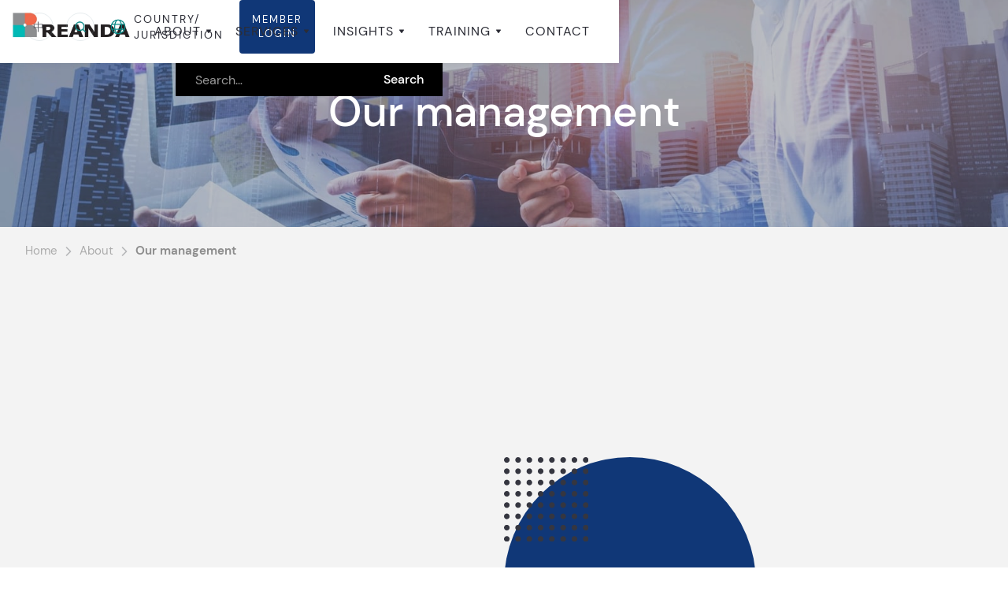

--- FILE ---
content_type: text/html
request_url: https://www.reanda-international.com/about/our-management
body_size: 12640
content:
<!DOCTYPE html><!-- Last Published: Mon Oct 13 2025 11:01:09 GMT+0000 (Coordinated Universal Time) --><html data-wf-domain="www.reanda-international.com" data-wf-page="61bbfd10c1ae7f47dbcd5851" data-wf-site="60a2022a06d44a5694fed7a6"><head><meta charset="utf-8"/><title>Reanda International | Our Management</title><meta content="The board of directors, led by Mr. Huang Jinhui, Chairman of Reanda International, develops, implements the global strategies and governs the management of Reanda International." name="description"/><meta content="Reanda International | Our Management" property="og:title"/><meta content="The board of directors, led by Mr. Huang Jinhui, Chairman of Reanda International, develops, implements the global strategies and governs the management of Reanda International." property="og:description"/><meta content="https://cdn.prod.website-files.com/60a2022a06d44a5694fed7a6/6243b7ef37ad5a85f743f268_reanda%20logo.png" property="og:image"/><meta content="Reanda International | Our Management" property="twitter:title"/><meta content="The board of directors, led by Mr. Huang Jinhui, Chairman of Reanda International, develops, implements the global strategies and governs the management of Reanda International." property="twitter:description"/><meta content="https://cdn.prod.website-files.com/60a2022a06d44a5694fed7a6/6243b7ef37ad5a85f743f268_reanda%20logo.png" property="twitter:image"/><meta property="og:type" content="website"/><meta content="summary_large_image" name="twitter:card"/><meta content="width=device-width, initial-scale=1" name="viewport"/><link href="https://cdn.prod.website-files.com/60a2022a06d44a5694fed7a6/css/reanda-international-7177ed.shared.94327aa2d.min.css" rel="stylesheet" type="text/css"/><link href="https://fonts.googleapis.com" rel="preconnect"/><link href="https://fonts.gstatic.com" rel="preconnect" crossorigin="anonymous"/><script src="https://ajax.googleapis.com/ajax/libs/webfont/1.6.26/webfont.js" type="text/javascript"></script><script type="text/javascript">WebFont.load({  google: {    families: ["Lato:100,100italic,300,300italic,400,400italic,700,700italic,900,900italic","Open Sans:300,300italic,400,400italic,600,600italic,700,700italic,800,800italic"]  }});</script><script type="text/javascript">!function(o,c){var n=c.documentElement,t=" w-mod-";n.className+=t+"js",("ontouchstart"in o||o.DocumentTouch&&c instanceof DocumentTouch)&&(n.className+=t+"touch")}(window,document);</script><link href="https://cdn.prod.website-files.com/60a2022a06d44a5694fed7a6/6200cdad69cb730784519296_Reanda%20Favicon_%E5%B7%A5%E4%BD%9C%E5%8D%80%E5%9F%9F%201%20%E8%A4%87%E6%9C%AC.png" rel="shortcut icon" type="image/x-icon"/><link href="https://cdn.prod.website-files.com/60a2022a06d44a5694fed7a6/6200cdabdbff642f3d2ee9c4_Reanda%20Favicon_%E5%B7%A5%E4%BD%9C%E5%8D%80%E5%9F%9F%201.png" rel="apple-touch-icon"/><script async="" src="https://www.googletagmanager.com/gtag/js?id=G-63Q3BPD7R1"></script><script type="text/javascript">window.dataLayer = window.dataLayer || [];function gtag(){dataLayer.push(arguments);}gtag('js', new Date());gtag('config', 'G-63Q3BPD7R1', {'anonymize_ip': false});</script><script id="jetboost-script" type="text/javascript"> window.JETBOOST_SITE_ID = "cku48fv9x0f8a0u4yhp9x7rur"; (function(d) { var s = d.createElement("script"); s.src = "https://cdn.jetboost.io/jetboost.js"; s.async = 1; d.getElementsByTagName("head")[0].appendChild(s); })(document); </script>

<!-- Global site tag (gtag.js) - Google Analytics -->
<script async src="https://www.googletagmanager.com/gtag/js?id=UA-224528895-1"></script>
<script>
  window.dataLayer = window.dataLayer || [];
  function gtag(){dataLayer.push(arguments);}
  gtag('js', new Date());

  gtag('config', 'UA-224528895-1');
</script>


<script src="https://code.jquery.com/jquery-3.6.0.min.js"
			  integrity="sha256-/xUj+3OJU5yExlq6GSYGSHk7tPXikynS7ogEvDej/m4="
			  crossorigin="anonymous"></script>
<link rel="stylesheet" href="https://unpkg.com/leaflet@1.7.1/dist/leaflet.css" />
<script src="https://unpkg.com/leaflet@1.7.1/dist/leaflet.js"></script>
<script src="https://laiky529.gitlab.io/reanda/pagination.js"></script>
<script src="https://laiky529.gitlab.io/reanda/map.js"></script></head><body><div data-animation="default" class="navbar-2 w-nav" data-easing2="ease" data-easing="ease" data-collapse="medium" data-w-id="226a8f19-2571-032b-476d-76c219c77182" role="banner" data-duration="400" id="nav"><div class="navigation-content"><a href="/" class="brand-2 w-nav-brand"><img width="150" sizes="(max-width: 479px) 84vw, 150px" src="https://cdn.prod.website-files.com/60a2022a06d44a5694fed7a6/60a3b6e25e54f062147cc798_efa_logo.jpeg" srcset="https://cdn.prod.website-files.com/60a2022a06d44a5694fed7a6/60a3b6e25e54f062147cc798_efa_logo-p-500.jpeg 500w, https://cdn.prod.website-files.com/60a2022a06d44a5694fed7a6/60a3b6e25e54f062147cc798_efa_logo.jpeg 794w" alt=""/></a><nav role="navigation" class="nav-menu nav-menu-left-aligned w-nav-menu"><div data-delay="200" data-hover="false" class="dropdown w-dropdown"><div class="text-dropdown w-dropdown-toggle"><div>ABOUT</div><img alt="" src="https://cdn.prod.website-files.com/60a2022a06d44a5694fed7a6/60a3ad53ef0652393be801fd_icon-dropdown-arrow.svg" class="dropdown-icon"/></div><nav class="dropdown-list w-dropdown-list"><div class="dropdown-grid-column"><a href="/about/about-reanda" class="dropdown-link w-dropdown-link">About Reanda International</a><a href="/about/how-we-are-structured" class="dropdown-link w-dropdown-link">Our structure</a><a href="/about/how-we-do-business" class="dropdown-link w-dropdown-link">How we do business</a><a href="/about/our-management" aria-current="page" class="dropdown-link w-dropdown-link w--current">Our management</a></div></nav></div><div data-delay="200" data-hover="false" class="dropdown w-dropdown"><div class="text-dropdown w-dropdown-toggle"><div>Services</div><img alt="" src="https://cdn.prod.website-files.com/60a2022a06d44a5694fed7a6/60a3ad53ef0652393be801fd_icon-dropdown-arrow.svg" class="dropdown-icon"/></div><nav class="dropdown-list w-dropdown-list"><div class="w-dyn-list"><div role="list" class="dropdown-grid-column w-dyn-items"><div role="listitem" class="w-dyn-item"><a href="/service/accounting" class="dropdown-link w-dropdown-link">Audit &amp; Assurance</a></div><div role="listitem" class="w-dyn-item"><a href="/service/tax" class="dropdown-link w-dropdown-link">Tax</a></div><div role="listitem" class="w-dyn-item"><a href="/service/consulting" class="dropdown-link w-dropdown-link">Consulting</a></div><div role="listitem" class="w-dyn-item"><a href="/service/esg-service" class="dropdown-link w-dropdown-link">ESG &amp; Sustainability</a></div><div role="listitem" class="w-dyn-item"><a href="/service/china-desk" class="dropdown-link w-dropdown-link">China Desk</a></div></div></div></nav></div><div data-delay="200" data-hover="false" class="dropdown w-dropdown"><div class="text-dropdown w-dropdown-toggle"><div>Insights</div><img alt="" src="https://cdn.prod.website-files.com/60a2022a06d44a5694fed7a6/60a3ad53ef0652393be801fd_icon-dropdown-arrow.svg" class="dropdown-icon"/></div><nav class="dropdown-list w-dropdown-list"><div class="dropdown-grid-column"><a href="/insights/global-insights" class="dropdown-link w-dropdown-link">Global insights</a><a href="/insights/local-insights" class="dropdown-link w-dropdown-link">Local insights</a><a href="/insights/publications" class="dropdown-link w-dropdown-link">Publications</a></div></nav></div><div data-delay="200" data-hover="false" class="dropdown w-dropdown"><div class="text-dropdown w-dropdown-toggle"><div>Training</div><img alt="" src="https://cdn.prod.website-files.com/60a2022a06d44a5694fed7a6/60a3ad53ef0652393be801fd_icon-dropdown-arrow.svg" class="dropdown-icon"/></div><nav class="dropdown-list w-dropdown-list"><div class="dropdown-grid-column"><div class="w-dyn-list"><div role="list" class="w-dyn-items"><div role="listitem" class="w-dyn-item"><a href="/training/sustainability-accounting-and-assurance-training" class="dropdown-link w-dropdown-link">Overview</a></div><div role="listitem" class="w-dyn-item"><a href="/training/sustainability-accounting-immersion-programme" class="dropdown-link w-dropdown-link">Reanda • ISCA Sustainability Accounting Immersion Programme</a></div><div role="listitem" class="w-dyn-item"><a href="/training/sustainability-assurance-immersion-programme" class="dropdown-link w-dropdown-link">Reanda • ISCA Sustainability Assurance Immersion Programme</a></div><div role="listitem" class="w-dyn-item"><a href="/training/sustainability-professional-certification" class="dropdown-link w-dropdown-link">Reanda • ISCA Sustainability Professional Certification</a></div><div role="listitem" class="w-dyn-item"><a href="/training/sustainability-assurance-professional-certification" class="dropdown-link w-dropdown-link">Reanda • ISCA Sustainability Assurance Professional Certification</a></div></div></div></div></nav></div><a href="/contact" class="text-dropdown margin w-nav-link">Contact</a><a href="/locations" class="dropdown hide w-inline-block"><div class="text-dropdown"><img width="20" alt="" src="https://cdn.prod.website-files.com/60a2022a06d44a5694fed7a6/60a3ba1d7d89064a97487ac5_web%20(1).svg" class="search-link-icon"/><div>COUNTRY/ JURISDIcTION</div></div></a><a href="https://webflow.com/templates/html/spark-business-website-template" target="_blank" class="button mobile w-inline-block"><div>Member Login</div></a></nav><div class="div-block-7 right"><a href="/zh/about/our-management" class="social-circle no-padding w-inline-block"><div class="social-toggle"><div>中</div></div></a><div data-w-id="c7793585-f8df-d6f0-a416-ab8bb6d807a9" class="social-circle"><div class="social-toggle"><img src="https://cdn.prod.website-files.com/60a2022a06d44a5694fed7a6/6233e152dc6c8b33a1cc6484_search.png" loading="lazy" width="16" alt=""/></div></div></div><div class="navbar-right-contents"><nav role="navigation" class="nav-menu-3 w-nav-menu"><a href="/zh/about/our-management" class="social-circle w-inline-block"><div class="social-toggle"><div>中</div></div></a></nav><nav role="navigation" class="nav-menu-3 w-nav-menu"><div data-w-id="2c72c10b-a0e5-dde1-a82f-383f864d173c" class="social-circle"><div class="social-toggle"><img src="https://cdn.prod.website-files.com/60a2022a06d44a5694fed7a6/6233e152dc6c8b33a1cc6484_search.png" loading="lazy" width="16" alt=""/></div></div></nav><a href="#" class="text-dropdown desktop hide w-nav-link">中</a><a href="https://reanda-international-7177ed.webflow.io/search" class="text-dropdown no-margin desktop w-inline-block"></a><div data-delay="200" data-hover="false" class="dropdown desktop w-dropdown"><div class="text-dropdown-2 small w-dropdown-toggle"><img width="20" alt="" src="https://cdn.prod.website-files.com/60a2022a06d44a5694fed7a6/60a3ba1d7d89064a97487ac5_web%20(1).svg" class="search-link-icon no-margin"/></div><nav class="dropdown-list fixed w-dropdown-list"><a href="/" class="text-dropdown _3 w-nav-link">GLOBAL</a><div class="w-dyn-list"><div role="list" class="dropdown-grid-column w-dyn-items"><div role="listitem" class="w-dyn-item"><a href="/firms/global" class="text-dropdown _2 w-dyn-bind-empty w-nav-link"></a><a href="/locations" class="text-dropdown _2 w-condition-invisible w-dyn-bind-empty w-nav-link"></a></div><div role="listitem" class="w-dyn-item"><a href="/firms/etu-boba-etu-bona-investimento-e-prestacao-de-servicos--su--lda" class="text-dropdown _2 w-nav-link">Angola</a><a href="/locations" class="text-dropdown _2 w-condition-invisible w-nav-link">Angola</a></div><div role="listitem" class="w-dyn-item"><a href="/firms/reanda-australia-pty-ltd" class="text-dropdown _2 w-nav-link">Australia</a><a href="/locations" class="text-dropdown _2 w-condition-invisible w-nav-link">Australia</a></div><div role="listitem" class="w-dyn-item"><a href="/firms/reanda-azerbaijan-llc" class="text-dropdown _2 w-nav-link">Azerbaijan</a><a href="/locations" class="text-dropdown _2 w-condition-invisible w-nav-link">Azerbaijan</a></div><div role="listitem" class="w-dyn-item"><a href="/firms/pinaki-company" class="text-dropdown _2 w-nav-link">Bangladesh</a><a href="/locations" class="text-dropdown _2 w-condition-invisible w-nav-link">Bangladesh</a></div><div role="listitem" class="w-dyn-item"><a href="/firms/bizplus-finance-d-o-o" class="text-dropdown _2 w-nav-link">Bosnia &amp; Herzegovina</a><a href="/locations" class="text-dropdown _2 w-condition-invisible w-nav-link">Bosnia &amp; Herzegovina</a></div><div role="listitem" class="w-dyn-item"><a href="/firms/cnf-assessorias-e-pericias" class="text-dropdown _2 w-nav-link">Brazil</a><a href="/locations" class="text-dropdown _2 w-condition-invisible w-nav-link">Brazil</a></div><div role="listitem" class="w-dyn-item"><a href="/firms/univers-consult-ood" class="text-dropdown _2 w-condition-invisible w-nav-link">Bulgaria</a><a href="/locations" class="text-dropdown _2 w-nav-link">Bulgaria</a></div><div role="listitem" class="w-dyn-item"><a href="/firms/reanda-llkg-cambodia-co-ltd" class="text-dropdown _2 w-nav-link">Cambodia</a><a href="/locations" class="text-dropdown _2 w-condition-invisible w-nav-link">Cambodia</a></div><div role="listitem" class="w-dyn-item"><a href="/firms/afriq-brain-consulting-limited" class="text-dropdown _2 w-nav-link">Cameroon</a><a href="/locations" class="text-dropdown _2 w-condition-invisible w-nav-link">Cameroon</a></div><div role="listitem" class="w-dyn-item"><a href="/firms/pacific-rim-cpa-professional-corporation" class="text-dropdown _2 w-condition-invisible w-nav-link">Canada</a><a href="/locations" class="text-dropdown _2 w-nav-link">Canada</a></div><div role="listitem" class="w-dyn-item"><a href="/firms/btoc-sociedade-unipessoal-lda" class="text-dropdown _2 w-condition-invisible w-nav-link">Cape Verde</a><a href="/locations" class="text-dropdown _2 w-nav-link">Cape Verde</a></div><div role="listitem" class="w-dyn-item"><a href="/firms/reanda-certified-public-accountants-llp" class="text-dropdown _2 w-nav-link">China</a><a href="/locations" class="text-dropdown _2 w-condition-invisible w-nav-link">China</a></div><div role="listitem" class="w-dyn-item"><a href="/firms/esquivel-auditores-sociedad-anonima" class="text-dropdown _2 w-condition-invisible w-nav-link">Costa Rica</a><a href="/locations" class="text-dropdown _2 w-nav-link">Costa Rica</a></div><div role="listitem" class="w-dyn-item"><a href="/firms/sibenski-revicon-d-o-o" class="text-dropdown _2 w-condition-invisible w-nav-link">Croatia</a><a href="/locations" class="text-dropdown _2 w-nav-link">Croatia</a></div><div role="listitem" class="w-dyn-item"><a href="/firms/reanda-cyprus-limited" class="text-dropdown _2 w-nav-link">Cyprus</a><a href="/locations" class="text-dropdown _2 w-condition-invisible w-nav-link">Cyprus</a></div><div role="listitem" class="w-dyn-item"><a href="/firms/reanda-smc" class="text-dropdown _2 w-nav-link">Egypt</a><a href="/locations" class="text-dropdown _2 w-condition-invisible w-nav-link">Egypt</a></div><div role="listitem" class="w-dyn-item"><a href="/firms/reanda-amc-gmbh-wirtschaftsprufungsgesellschaft" class="text-dropdown _2 w-nav-link">Germany</a><a href="/locations" class="text-dropdown _2 w-condition-invisible w-nav-link">Germany</a></div><div role="listitem" class="w-dyn-item"><a href="/firms/artia-poreia-audit-ltd" class="text-dropdown _2 w-nav-link">Greece</a><a href="/locations" class="text-dropdown _2 w-condition-invisible w-nav-link">Greece</a></div><div role="listitem" class="w-dyn-item"><a href="/firms/reanda-lau-au-yeung-hk-cpa-limited" class="text-dropdown _2 w-nav-link">Hong Kong</a><a href="/locations" class="text-dropdown _2 w-condition-invisible w-nav-link">Hong Kong</a></div><div role="listitem" class="w-dyn-item"><a href="/firms/reanda-legal---finance-consulting-cee-kft" class="text-dropdown _2 w-nav-link">Hungary</a><a href="/locations" class="text-dropdown _2 w-condition-invisible w-nav-link">Hungary</a></div><div role="listitem" class="w-dyn-item"><a href="/firms/n-k-s-chauhan-associates-chartered-accountants" class="text-dropdown _2 w-nav-link">India</a><a href="/locations" class="text-dropdown _2 w-condition-invisible w-nav-link">India</a></div><div role="listitem" class="w-dyn-item"><a href="/firms/reanda-bernardi" class="text-dropdown _2 w-nav-link">Indonesia</a><a href="/locations" class="text-dropdown _2 w-condition-invisible w-nav-link">Indonesia</a></div><div role="listitem" class="w-dyn-item"><a href="/firms/studio-associato-rigobon-bitetti" class="text-dropdown _2 w-nav-link">Italy</a><a href="/locations" class="text-dropdown _2 w-condition-invisible w-nav-link">Italy</a></div><div role="listitem" class="w-dyn-item"><a href="/firms/reanda-mc-international-cpa-partners" class="text-dropdown _2 w-nav-link">Japan</a><a href="/locations" class="text-dropdown _2 w-condition-invisible w-nav-link">Japan</a></div><div role="listitem" class="w-dyn-item"><a href="/firms/anderson-qazaqstan" class="text-dropdown _2 w-condition-invisible w-nav-link">Kazakhstan</a><a href="/locations" class="text-dropdown _2 w-nav-link">Kazakhstan</a></div><div role="listitem" class="w-dyn-item"><a href="/firms/taxplan-consulting-limited" class="text-dropdown _2 w-condition-invisible w-nav-link">Kenya</a><a href="/locations" class="text-dropdown _2 w-nav-link">Kenya</a></div><div role="listitem" class="w-dyn-item"><a href="/firms/reanda-macao" class="text-dropdown _2 w-nav-link">Macao</a><a href="/locations" class="text-dropdown _2 w-condition-invisible w-nav-link">Macao</a></div><div role="listitem" class="w-dyn-item"><a href="/firms/cabinet-apex-audit" class="text-dropdown _2 w-nav-link">Madagascar</a><a href="/locations" class="text-dropdown _2 w-condition-invisible w-nav-link">Madagascar</a></div><div role="listitem" class="w-dyn-item"><a href="/firms/reanda-llkg-international-plt-chartered-accountants" class="text-dropdown _2 w-nav-link">Malaysia</a><a href="/locations" class="text-dropdown _2 w-condition-invisible w-nav-link">Malaysia</a></div><div role="listitem" class="w-dyn-item"><a href="/firms/reanda-malta-ltd" class="text-dropdown _2 w-nav-link">Malta</a><a href="/locations" class="text-dropdown _2 w-condition-invisible w-nav-link">Malta</a></div><div role="listitem" class="w-dyn-item"><a href="/firms/exacompte---sarl" class="text-dropdown _2 w-condition-invisible w-nav-link">Mauritania</a><a href="/locations" class="text-dropdown _2 w-nav-link">Mauritania</a></div><div role="listitem" class="w-dyn-item"><a href="/firms/sci-essell-associates" class="text-dropdown _2 w-nav-link">Mauritius</a><a href="/locations" class="text-dropdown _2 w-condition-invisible w-nav-link">Mauritius</a></div><div role="listitem" class="w-dyn-item"><a href="/firms/concilium-expertise" class="text-dropdown _2 w-nav-link">Morocco</a><a href="/locations" class="text-dropdown _2 w-condition-invisible w-nav-link">Morocco</a></div><div role="listitem" class="w-dyn-item"><a href="/firms/cascais-sac-sociedade-unipessoal" class="text-dropdown _2 w-nav-link">Mozambique</a><a href="/locations" class="text-dropdown _2 w-condition-invisible w-nav-link">Mozambique</a></div><div role="listitem" class="w-dyn-item"><a href="/firms/rpb-associates-chartered-accountants" class="text-dropdown _2 w-nav-link">Nepal</a><a href="/locations" class="text-dropdown _2 w-condition-invisible w-nav-link">Nepal</a></div><div role="listitem" class="w-dyn-item"><a href="/firms/reanda-audit-assurance-b-v" class="text-dropdown _2 w-nav-link">Netherlands</a><a href="/locations" class="text-dropdown _2 w-condition-invisible w-nav-link">Netherlands</a></div><div role="listitem" class="w-dyn-item"><a href="/firms/geoff-bowker-chartered-accountant" class="text-dropdown _2 w-nav-link">New Zealand</a><a href="/locations" class="text-dropdown _2 w-condition-invisible w-nav-link">New Zealand</a></div><div role="listitem" class="w-dyn-item"><a href="/firms/gbenga-badejo-co" class="text-dropdown _2 w-nav-link">Nigeria</a><a href="/locations" class="text-dropdown _2 w-condition-invisible w-nav-link">Nigeria</a></div><div role="listitem" class="w-dyn-item"><a href="/firms/reanda-haroon-zakaria-aamir-salman-rizwan---company-chartered-accountants" class="text-dropdown _2 w-nav-link">Pakistan</a><a href="/locations" class="text-dropdown _2 w-condition-invisible w-nav-link">Pakistan</a></div><div role="listitem" class="w-dyn-item"><a href="/firms/gatmaitan-associates-cpas" class="text-dropdown _2 w-condition-invisible w-nav-link">Philippines </a><a href="/locations" class="text-dropdown _2 w-nav-link">Philippines </a></div><div role="listitem" class="w-dyn-item"><a href="/firms/grupa-gumulka-audyt-sp-z-o-o" class="text-dropdown _2 w-nav-link">Poland</a><a href="/locations" class="text-dropdown _2 w-condition-invisible w-nav-link">Poland</a></div><div role="listitem" class="w-dyn-item"><a href="/firms/abdulla-hashim-al-sayed-accounting-auditing" class="text-dropdown _2 w-nav-link">Qatar</a><a href="/locations" class="text-dropdown _2 w-condition-invisible w-nav-link">Qatar</a></div><div role="listitem" class="w-dyn-item"><a href="/firms/cloud-accounting-srl" class="text-dropdown _2 w-condition-invisible w-nav-link">Romania </a><a href="/locations" class="text-dropdown _2 w-nav-link">Romania </a></div><div role="listitem" class="w-dyn-item"><a href="/firms/sharma-vaswani-associates-ltd" class="text-dropdown _2 w-condition-invisible w-nav-link">Rwanda</a><a href="/locations" class="text-dropdown _2 w-nav-link">Rwanda</a></div><div role="listitem" class="w-dyn-item"><a href="/firms/cristal-prestacoes-e-solucoes-lda" class="text-dropdown _2 w-condition-invisible w-nav-link">Sao Tome and Principe </a><a href="/locations" class="text-dropdown _2 w-nav-link">Sao Tome and Principe </a></div><div role="listitem" class="w-dyn-item"><a href="/firms/reanda-professional-consulting-company" class="text-dropdown _2 w-nav-link">Saudi Arabia</a><a href="/locations" class="text-dropdown _2 w-condition-invisible w-nav-link">Saudi Arabia</a></div><div role="listitem" class="w-dyn-item"><a href="/firms/reanda-adept-pac" class="text-dropdown _2 w-nav-link">Singapore</a><a href="/locations" class="text-dropdown _2 w-condition-invisible w-nav-link">Singapore</a></div><div role="listitem" class="w-dyn-item"><a href="/firms/bridge-associates" class="text-dropdown _2 w-condition-invisible w-nav-link">South Africa </a><a href="/locations" class="text-dropdown _2 w-nav-link">South Africa </a></div><div role="listitem" class="w-dyn-item"><a href="/firms/minana-beltran-tax-legal-sociedad-limitada-profesional" class="text-dropdown _2 w-condition-invisible w-nav-link">Spain</a><a href="/locations" class="text-dropdown _2 w-nav-link">Spain</a></div><div role="listitem" class="w-dyn-item"><a href="/firms/w-b-societe-fiduciaire-suisse-sarl" class="text-dropdown _2 w-condition-invisible w-nav-link">Switzerland</a><a href="/locations" class="text-dropdown _2 w-nav-link">Switzerland</a></div><div role="listitem" class="w-dyn-item"><a href="/firms/reanda-m-y-wu-co-cpas" class="text-dropdown _2 w-nav-link">Taiwan</a><a href="/locations" class="text-dropdown _2 w-condition-invisible w-nav-link">Taiwan</a></div><div role="listitem" class="w-dyn-item"><a href="/firms/reanda-tajikistan" class="text-dropdown _2 w-nav-link">Tajikistan</a><a href="/locations" class="text-dropdown _2 w-condition-invisible w-nav-link">Tajikistan</a></div><div role="listitem" class="w-dyn-item"><a href="/firms/reanda-multiplus-thailand-co-ltd" class="text-dropdown _2 w-nav-link">Thailand</a><a href="/locations" class="text-dropdown _2 w-condition-invisible w-nav-link">Thailand</a></div><div role="listitem" class="w-dyn-item"><a href="/firms/bfc-international-academy" class="text-dropdown _2 w-nav-link">Tunisia</a><a href="/locations" class="text-dropdown _2 w-condition-invisible w-nav-link">Tunisia</a></div><div role="listitem" class="w-dyn-item"><a href="/firms/bfc-international-academy-2" class="text-dropdown _2 w-nav-link">Tunisia</a><a href="/locations" class="text-dropdown _2 w-condition-invisible w-nav-link">Tunisia</a></div><div role="listitem" class="w-dyn-item"><a href="/firms/aren-bagimsiz-denetim-ve-smmm-a-s" class="text-dropdown _2 w-nav-link">Turkey</a><a href="/locations" class="text-dropdown _2 w-condition-invisible w-nav-link">Turkey</a></div><div role="listitem" class="w-dyn-item"><a href="/firms/sun-international-auditing-and-accounting-llc" class="text-dropdown _2 w-nav-link">UAE</a><a href="/locations" class="text-dropdown _2 w-condition-invisible w-nav-link">UAE</a></div><div role="listitem" class="w-dyn-item"><a href="/firms/reanda-uk-limited" class="text-dropdown _2 w-nav-link">UK</a><a href="/locations" class="text-dropdown _2 w-condition-invisible w-nav-link">UK</a></div><div role="listitem" class="w-dyn-item"><a href="/firms/reanda-zimbabwe" class="text-dropdown _2 w-nav-link">Zimbabwe</a><a href="/locations" class="text-dropdown _2 w-condition-invisible w-nav-link">Zimbabwe</a></div></div></div></nav></div><a href="/locations" class="text-dropdown desktop w-inline-block"><img width="20" alt="" src="https://cdn.prod.website-files.com/60a2022a06d44a5694fed7a6/60a3ba1d7d89064a97487ac5_web%20(1).svg" class="search-link-icon desktop"/><div class="button-text">Country/<br/>Jurisdiction</div></a><a href="/login" data-w-id="226a8f19-2571-032b-476d-76c219c771e8" class="solid-button hide w-inline-block"><div class="button-text small">Member<br/>Login</div></a><div class="menu-button w-nav-button"><img width="30" alt="" src="https://cdn.prod.website-files.com/60a2022a06d44a5694fed7a6/60b5fe5ee8e7054099146011_menu-dark(24x24)%402x.svg" class="menu-button-image"/><img alt="" src="https://cdn.prod.website-files.com/60a1ff08692284ac5281aa19/60a1ff096922841a2681aa72_icon-x.svg" class="menu-button-close-image"/></div></div></div><div class="search-wrapper"><form action="/search" class="search-form-wrapper w-form"><input class="search-input-3 w-input" maxlength="256" name="query" placeholder="Search…" type="search" id="search" required=""/><input type="submit" class="search-button-3 w-button" value="Search"/></form></div></div><div class="section image-background-section"><img src="https://cdn.prod.website-files.com/60a2022a06d44a5694fed7a6/6235d7c914b51f7a87084615_shutter_1064763818.jpg" sizes="100vw" srcset="https://cdn.prod.website-files.com/60a2022a06d44a5694fed7a6/6235d7c914b51f7a87084615_shutter_1064763818-p-500.jpeg 500w, https://cdn.prod.website-files.com/60a2022a06d44a5694fed7a6/6235d7c914b51f7a87084615_shutter_1064763818-p-800.jpeg 800w, https://cdn.prod.website-files.com/60a2022a06d44a5694fed7a6/6235d7c914b51f7a87084615_shutter_1064763818-p-1600.jpeg 1600w, https://cdn.prod.website-files.com/60a2022a06d44a5694fed7a6/6235d7c914b51f7a87084615_shutter_1064763818-p-2000.jpeg 2000w, https://cdn.prod.website-files.com/60a2022a06d44a5694fed7a6/6235d7c914b51f7a87084615_shutter_1064763818-p-2600.jpeg 2600w, https://cdn.prod.website-files.com/60a2022a06d44a5694fed7a6/6235d7c914b51f7a87084615_shutter_1064763818-p-3200.jpeg 3200w, https://cdn.prod.website-files.com/60a2022a06d44a5694fed7a6/6235d7c914b51f7a87084615_shutter_1064763818.jpg 4992w" alt="" class="background-image faded"/><div class="main-container-2 text-center"><div class="container-large wide align-center"><h3 class="display-heading-4">Our management</h3></div></div></div><div class="breadcrumb no-margin"><div class="breadcrumb-container"><a href="/" class="breadcrumb-text">Home</a><img src="https://cdn.prod.website-files.com/60a2022a06d44a5694fed7a6/60a3ad53ef065226d2e801e3_icon-chevron-right.svg" loading="lazy" alt="" class="arrow"/><a href="/about-reanda" class="breadcrumb-text">About</a><img src="https://cdn.prod.website-files.com/60a2022a06d44a5694fed7a6/60a3ad53ef065226d2e801e3_icon-chevron-right.svg" loading="lazy" alt="" class="arrow"/><a href="/about/about-reanda" class="breadcrumb-text current">Our management</a></div></div><div class="section-5 horizontal-page-title"><div class="decoration-container"><img src="https://cdn.prod.website-files.com/61913b3242545a7444c83e3d/61913b3342545a09a7c83f3b_grid-dark.svg" alt="" class="decoration-grid"/><div data-w-id="7c181c3a-cfcf-0db2-2b56-c90113358611" class="decoration-circle bg-primary-3"></div></div><div class="main-container-2"><div data-w-id="a462b7ea-a420-b114-a380-5db4c859e4e5" style="opacity:0" class="boxed-2 shadow"><h4><strong>Board of directors</strong></h4><p>The board of directors, led by Mr. Huang Jinhui, Chairman of Reanda International, develops, implements the global strategies and governs the management of Reanda International. The nine directors nominated from various member firms are:</p><div class="people-grid w-dyn-list"><div role="list" class="people-list w-dyn-items"><div role="listitem" class="w-dyn-item"><div class="boxed-2"><img width="70" alt="" loading="lazy" src="https://cdn.prod.website-files.com/60a9b96a2cec87dc9dca7b9b/6195252f5708a0d29c022064_Huang-Jinhui.jpeg" class="avatar avatar-small"/><div class="text-small-3 quote-author">Huang Jinhui</div><div class="text-block grey">Chairman</div><a href="tel:+861085886680" class="text-block">+86 10 8588 6680</a><a href="mailto:jinhui_huang@reanda.com" class="text-block">Email</a></div></div><div role="listitem" class="w-dyn-item"><div class="boxed-2"><img width="70" alt="" loading="lazy" src="https://cdn.prod.website-files.com/60a9b96a2cec87dc9dca7b9b/6351016473ba1d6d6737ce43_Jackson_square-removebg-preview.png" class="avatar avatar-small"/><div class="text-small-3 quote-author">Jackson Chan</div><div class="text-block grey w-dyn-bind-empty"></div><a href="tel:+85328562288" class="text-block">+853 2856 2288</a><a href="mailto:chanjacksn@cpalay.com.hk" class="text-block">Email</a></div></div><div role="listitem" class="w-dyn-item"><div class="boxed-2"><img width="70" alt="" loading="lazy" src="https://cdn.prod.website-files.com/60a9b96a2cec87dc9dca7b9b/61bc39d02b734989c299d001_bharat%20Rijal.jpg" class="avatar avatar-small"/><div class="text-small-3 quote-author">Bharat Rijal</div><div class="text-block grey w-dyn-bind-empty"></div><a href="tel:+97714413535" class="text-block">+977 1 4413535</a><a href="mailto:bharat.rijal@rpbnepal.com" class="text-block">Email</a></div></div><div role="listitem" class="w-dyn-item"><div class="boxed-2"><img width="70" alt="" loading="lazy" src="https://cdn.prod.website-files.com/60a9b96a2cec87dc9dca7b9b/61bc3a1f911ea66f22521ed2_Robert%20Bean%20(United%20Kingdom).jpg" class="avatar avatar-small"/><div class="text-small-3 quote-author">Robert Bean</div><div class="text-block grey w-dyn-bind-empty"></div><a href="tel:+442082092294" class="text-block">+44 20 8209 2294</a><a href="mailto:robertb@reanda-uk.com" class="text-block">Email</a></div></div><div role="listitem" class="w-dyn-item"><div class="boxed-2"><img width="70" alt="" loading="lazy" src="https://cdn.prod.website-files.com/60a9b96a2cec87dc9dca7b9b/6351f6ba50a5616dfd63e502_Zhao%20Xiaowei2.jpg" class="avatar avatar-small"/><div class="text-small-3 quote-author">Zhao Xiaowei</div><div class="text-block grey w-dyn-bind-empty"></div><a href="tel:+861085886692" class="text-block">+86 10 8588 6692</a><a href="mailto:zhaoxiaowei@reanda-international.com" class="text-block">Email</a></div></div><div role="listitem" class="w-dyn-item"><div class="boxed-2"><img width="70" alt="" loading="lazy" src="https://cdn.prod.website-files.com/60a9b96a2cec87dc9dca7b9b/63686ddef99d0d1a63e4d95a_sunil%20web2.jpg" class="avatar avatar-small"/><div class="text-small-3 quote-author">Sunil Jagetiya</div><div class="text-block grey w-dyn-bind-empty"></div><a href="tel:+971506377326" class="text-block">+971 50 637 7326</a><a href="mailto:sunil@sundubai.net" class="text-block">Email</a></div></div><div role="listitem" class="w-dyn-item"><div class="boxed-2"><img width="70" alt="" loading="lazy" src="https://cdn.prod.website-files.com/60a9b96a2cec87dc9dca7b9b/63686e9200e595115d6e3810_Cheng%20Xiaokun%20web.jpg" sizes="72px" srcset="https://cdn.prod.website-files.com/60a9b96a2cec87dc9dca7b9b/63686e9200e595115d6e3810_Cheng%20Xiaokun%20web-p-500.jpg 500w, https://cdn.prod.website-files.com/60a9b96a2cec87dc9dca7b9b/63686e9200e595115d6e3810_Cheng%20Xiaokun%20web-p-800.jpg 800w, https://cdn.prod.website-files.com/60a9b96a2cec87dc9dca7b9b/63686e9200e595115d6e3810_Cheng%20Xiaokun%20web-p-1080.jpg 1080w, https://cdn.prod.website-files.com/60a9b96a2cec87dc9dca7b9b/63686e9200e595115d6e3810_Cheng%20Xiaokun%20web-p-1600.jpg 1600w, https://cdn.prod.website-files.com/60a9b96a2cec87dc9dca7b9b/63686e9200e595115d6e3810_Cheng%20Xiaokun%20web-p-2000.jpg 2000w, https://cdn.prod.website-files.com/60a9b96a2cec87dc9dca7b9b/63686e9200e595115d6e3810_Cheng%20Xiaokun%20web.jpg 2033w" class="avatar avatar-small"/><div class="text-small-3 quote-author">Cheng Xiaokun</div><div class="text-block grey w-dyn-bind-empty"></div><a href="tel:+8655162938106" class="text-block">+86 551 62938106</a><a href="mailto:chengxiaokun@reanda.com" class="text-block">Email</a></div></div><div role="listitem" class="w-dyn-item"><div class="boxed-2"><img width="70" alt="" loading="lazy" src="https://cdn.prod.website-files.com/60a9b96a2cec87dc9dca7b9b/65b0dc140d6f2adcbb306c19_Liu%20Ge.png" class="avatar avatar-small"/><div class="text-small-3 quote-author">Liu Ge</div><div class="text-block grey w-dyn-bind-empty"></div><a href="tel:+8613811502888" class="text-block">+86 13811502888</a><a href="mailto:liuge@reanda.com" class="text-block">Email</a></div></div><div role="listitem" class="w-dyn-item"><div class="boxed-2"><img width="70" alt="" loading="lazy" src="https://cdn.prod.website-files.com/60a9b96a2cec87dc9dca7b9b/65b0de9ac38937b21522645c_%E8%9E%A2%E5%B9%95%E6%93%B7%E5%8F%96%E7%95%AB%E9%9D%A2%202024-01-24%20175429.png" sizes="72px" srcset="https://cdn.prod.website-files.com/60a9b96a2cec87dc9dca7b9b/65b0de9ac38937b21522645c_%E8%9E%A2%E5%B9%95%E6%93%B7%E5%8F%96%E7%95%AB%E9%9D%A2%202024-01-24%20175429-p-500.png 500w, https://cdn.prod.website-files.com/60a9b96a2cec87dc9dca7b9b/65b0de9ac38937b21522645c_%E8%9E%A2%E5%B9%95%E6%93%B7%E5%8F%96%E7%95%AB%E9%9D%A2%202024-01-24%20175429.png 554w" class="avatar avatar-small"/><div class="text-small-3 quote-author">Wang Xinyu</div><div class="text-block grey w-dyn-bind-empty"></div><a href="tel:+8653168654664" class="text-block">+86 53168654664</a><a href="mailto:wangxinyu@reanda.com" class="text-block">Email</a></div></div></div></div><h4><strong>Overseas administrative office</strong></h4><p>The team at the overseas administrative office in Hong Kong covers the daily administration and membership enquiries of Reanda International.</p><div class="people-grid w-dyn-list"><div role="list" class="people-list w-dyn-items"><div role="listitem" class="w-dyn-item"><div class="boxed-2"><img width="70" alt="" loading="lazy" src="https://cdn.prod.website-files.com/60a9b96a2cec87dc9dca7b9b/6368708f1b23b52c2b9d2ee1_FL.JPG" class="avatar avatar-small"/><div class="text-small-3 quote-author">Franklin Lau</div><div class="text-block grey">CEO</div><a href="tel:+85221131378" class="text-block">+852 2113 1378</a><a href="mailto:franklin@hkreanda.com" class="text-block">Email</a></div></div><div role="listitem" class="w-dyn-item"><div class="boxed-2"><img width="70" alt="" loading="lazy" src="https://cdn.prod.website-files.com/60a9b96a2cec87dc9dca7b9b/61bc3c3ed0b4091bb2de18ba_Alberta%20Sie.jpg" sizes="72px" srcset="https://cdn.prod.website-files.com/60a9b96a2cec87dc9dca7b9b/61bc3c3ed0b4091bb2de18ba_Alberta%20Sie-p-500.jpeg 500w, https://cdn.prod.website-files.com/60a9b96a2cec87dc9dca7b9b/61bc3c3ed0b4091bb2de18ba_Alberta%20Sie-p-800.jpeg 800w, https://cdn.prod.website-files.com/60a9b96a2cec87dc9dca7b9b/61bc3c3ed0b4091bb2de18ba_Alberta%20Sie.jpg 960w" class="avatar avatar-small"/><div class="text-small-3 quote-author">Alberta Sie</div><div class="text-block grey">Company Secretary</div><a href="tel:+85221131368" class="text-block">+852 2113 1368</a><a href="mailto:alberta@hkreanda.com" class="text-block">Email</a></div></div></div></div><h4><strong>Regional President</strong></h4><p>The regional president, appointed by the Beijing headquarter, promotes the influence and goodwill of Reanda International in the respective regional market.</p><div class="people-grid w-dyn-list"><div role="list" class="people-list w-dyn-items"><div role="listitem" class="w-dyn-item"><div class="boxed-2"><img width="70" alt="" loading="lazy" src="https://cdn.prod.website-files.com/60a9b96a2cec87dc9dca7b9b/63510514877c1a1982fc8f53_Gerard%20pic%20web.png" class="avatar avatar-small"/><div class="text-small-3 quote-author">Gerard Uijtendaal</div><div class="text-block grey">Europe Region</div><a href="tel:+31208006190" class="text-block">+31 20 800 61 90</a><a href="mailto:g.uijtendaal@reanda-netherlands.com" class="text-block">Email</a></div></div><div role="listitem" class="w-dyn-item"><div class="boxed-2"><img width="70" alt="" loading="lazy" src="https://cdn.prod.website-files.com/60a9b96a2cec87dc9dca7b9b/63a2b6b45984dcebc5cea37d_Avinash.jpg" class="avatar avatar-small"/><div class="text-small-3 quote-author">Avinash Jagetiya</div><div class="text-block grey">Middle East and Africa Region</div><a href="tel:+971505507131" class="text-block">+971 50 550 7131</a><a href="mailto:avinash@sundubai.net" class="text-block">Email</a></div></div><div role="listitem" class="w-dyn-item"><div class="boxed-2"><img width="70" alt="" loading="lazy" src="https://cdn.prod.website-files.com/60a9b96a2cec87dc9dca7b9b/61bc3c99f5150d2619aa7534_mitsuokubo.jpg" class="avatar avatar-small"/><div class="text-small-3 quote-author">Mitsuo Kubo</div><div class="text-block grey">Asia and Oceania Region</div><a href="tel:+81335193970" class="text-block">+81 3 3519 3970</a><a href="mailto:m-kubo@miraic.jp" class="text-block">Email</a></div></div><div role="listitem" class="w-dyn-item"><div class="boxed-2"><img width="70" alt="" loading="lazy" src="https://cdn.prod.website-files.com/60a9b96a2cec87dc9dca7b9b/63510709b2f50d12af751b63_llk.jpg" class="avatar avatar-small"/><div class="text-small-3 quote-author">LL Koong</div><div class="text-block grey">Southeast Asia &amp; South Asia Region</div><a href="tel:+60321662303" class="text-block">+603 2166 2303</a><a href="mailto:llkoong@llkg.com.my" class="text-block">Email</a></div></div></div></div><h4><strong>European Regional Committee</strong></h4><p>The European Regional Committee supports the European regional president to coordinate the members in the region and assist in the recruitment of new firms from Europe.</p><div class="people-grid w-dyn-list"><div role="list" class="people-list w-dyn-items"><div role="listitem" class="w-dyn-item"><div class="boxed-2"><img width="70" alt="" loading="lazy" src="https://cdn.prod.website-files.com/60a9b96a2cec87dc9dca7b9b/63510514877c1a1982fc8f53_Gerard%20pic%20web.png" class="avatar avatar-small"/><div class="text-small-3 quote-author">Gerard Uijtendaal</div><div class="text-block grey">President</div><a href="tel:+31208006190" class="text-block">+31 20 800 61 90</a><a href="mailto:g.uijtendaal@reanda-netherlands.com" class="text-block">Email</a></div></div><div role="listitem" class="w-dyn-item"><div class="boxed-2"><img width="70" alt="" loading="lazy" src="https://cdn.prod.website-files.com/60a9b96a2cec87dc9dca7b9b/63a26892b9a95f766059959f_Achim%20Siegmann%20web.jpg" class="avatar avatar-small"/><div class="text-small-3 quote-author">Achim Siegmann</div><div class="text-block grey">Vice President</div><a href="tel:+49713296858" class="text-block">+49 7 1329 6858</a><a href="mailto:Siegmann@lehleiter.de" class="text-block">Email</a></div></div><div role="listitem" class="w-dyn-item"><div class="boxed-2"><img width="70" alt="" loading="lazy" src="https://cdn.prod.website-files.com/60a9b96a2cec87dc9dca7b9b/61bc3a1f911ea66f22521ed2_Robert%20Bean%20(United%20Kingdom).jpg" class="avatar avatar-small"/><div class="text-small-3 quote-author">Robert Bean</div><div class="text-block grey">Vice President</div><a href="tel:+442082092294" class="text-block">+44 20 8209 2294</a><a href="mailto:robertb@reanda-uk.com" class="text-block">Email</a></div></div></div></div><h4><strong>Southeast Asia and South Asia Regional Committee</strong></h4><p>The Southeast Asia and South Asia Regional Committee supports the Southeast Asia &amp; South Asia Regional President to coordinate the members in the region and assist in the recruitment of new firms from Southeast Asia and South Asia.</p><div class="people-grid w-dyn-list"><div role="list" class="people-list w-dyn-items"><div role="listitem" class="w-dyn-item"><div class="boxed-2"><img width="70" alt="" loading="lazy" src="https://cdn.prod.website-files.com/60a9b96a2cec87dc9dca7b9b/63510709b2f50d12af751b63_llk.jpg" class="avatar avatar-small"/><div class="text-small-3 quote-author">LL Koong</div><div class="text-block grey">Southeast Asia &amp; South Asia Region</div><a href="tel:+60321662303" class="text-block">+603 2166 2303</a><a href="mailto:llkoong@llkg.com.my" class="text-block">Email</a></div></div><div role="listitem" class="w-dyn-item"><div class="boxed-2"><img width="70" alt="" loading="lazy" src="https://cdn.prod.website-files.com/60a9b96a2cec87dc9dca7b9b/61bc39d02b734989c299d001_bharat%20Rijal.jpg" class="avatar avatar-small"/><div class="text-small-3 quote-author">Bharat Rijal</div><div class="text-block grey">Southeast Asia &amp; South Asia Region</div><a href="tel:+97714413535" class="text-block">+977 1 4413535</a><a href="mailto:bharat.rijal@rpbnepal.com" class="text-block">Email</a></div></div><div role="listitem" class="w-dyn-item"><div class="boxed-2"><img width="70" alt="" loading="lazy" src="https://cdn.prod.website-files.com/60a9b96a2cec87dc9dca7b9b/61bc4413f5150d3dc1b201dc_MICHELLE%20BERNARDI.png" class="avatar avatar-small"/><div class="text-small-3 quote-author">Michelle Bernardi</div><div class="text-block grey">Southeast Asia &amp; South Asia Region</div><a href="tel:+6221-2305569;39899079-80" class="text-block">+6221-2305569; 39899079-80</a><a href="mailto:michelle.bernardi@reandabernardi.com" class="text-block">Email</a></div></div></div></div><h4><strong>Middle East and Africa Regional Committee</strong></h4><p>The Middle East and Africa Regional Committee supports the Middle East and Africa Regional President to coordinate the members in the region and assist in the recruitment of new firms from Middle East and Africa.</p><div class="people-grid w-dyn-list"><div role="list" class="people-list w-dyn-items"><div role="listitem" class="w-dyn-item"><div class="boxed-2"><img width="70" alt="" loading="lazy" src="https://cdn.prod.website-files.com/60a9b96a2cec87dc9dca7b9b/63a2b6b45984dcebc5cea37d_Avinash.jpg" class="avatar avatar-small"/><div class="text-small-3 quote-author">Avinash Jagetiya</div><div class="text-block grey">Middle East and Africa Region</div><a href="tel:+971505507131" class="text-block">+971 50 550 7131</a><a href="mailto:avinash@sundubai.net" class="text-block">Email</a></div></div><div role="listitem" class="w-dyn-item"><div class="boxed-2"><img width="70" alt="" loading="lazy" src="https://cdn.prod.website-files.com/60a9b96a2cec87dc9dca7b9b/61bc42325975c555849aa98a_RASHED_AWAJI.jpg" class="avatar avatar-small"/><div class="text-small-3 quote-author">Rashed Awaji</div><div class="text-block grey">Middle East and Africa Region</div><a href="tel:+966112290444" class="text-block">+966 11 2290 444</a><a href="mailto:Rashed.a@reanda-sa.com" class="text-block">Email</a></div></div><div role="listitem" class="w-dyn-item"><div class="boxed-2"><img width="70" alt="" loading="lazy" src="https://cdn.prod.website-files.com/60a9b96a2cec87dc9dca7b9b/67e63b64febe5a05ce110c57_nadia-yaich-scaled%20-%20%E8%A4%87%E8%A3%BD.jpg" sizes="72px" srcset="https://cdn.prod.website-files.com/60a9b96a2cec87dc9dca7b9b/67e63b64febe5a05ce110c57_nadia-yaich-scaled%20-%20%E8%A4%87%E8%A3%BD-p-500.jpg 500w, https://cdn.prod.website-files.com/60a9b96a2cec87dc9dca7b9b/67e63b64febe5a05ce110c57_nadia-yaich-scaled%20-%20%E8%A4%87%E8%A3%BD-p-800.jpg 800w, https://cdn.prod.website-files.com/60a9b96a2cec87dc9dca7b9b/67e63b64febe5a05ce110c57_nadia-yaich-scaled%20-%20%E8%A4%87%E8%A3%BD-p-1080.jpg 1080w, https://cdn.prod.website-files.com/60a9b96a2cec87dc9dca7b9b/67e63b64febe5a05ce110c57_nadia-yaich-scaled%20-%20%E8%A4%87%E8%A3%BD-p-1600.jpg 1600w, https://cdn.prod.website-files.com/60a9b96a2cec87dc9dca7b9b/67e63b64febe5a05ce110c57_nadia-yaich-scaled%20-%20%E8%A4%87%E8%A3%BD.jpg 1709w" class="avatar avatar-small"/><div class="text-small-3 quote-author">Nadia Yaich</div><div class="text-block grey">Middle East and Africa Region</div><a href="tel:+21636214357" class="text-block">+216 36 214 357</a><a href="mailto:nadia.yaich@bfc.com.tn" class="text-block">Email</a></div></div></div></div></div></div></div><div class="footer"><div class="main-container"><div class="footer-2-top-row"><div class="container-small"><a href="#" class="footer-2-logo w-inline-block"><img src="https://cdn.prod.website-files.com/60a2022a06d44a5694fed7a6/60a3b6e25e54f062147cc798_efa_logo.jpeg" width="180" sizes="(max-width: 479px) 100vw, 180px" srcset="https://cdn.prod.website-files.com/60a2022a06d44a5694fed7a6/60a3b6e25e54f062147cc798_efa_logo-p-500.jpeg 500w, https://cdn.prod.website-files.com/60a2022a06d44a5694fed7a6/60a3b6e25e54f062147cc798_efa_logo.jpeg 794w" alt=""/></a><div class="w-layout-grid footer-2-contact-details"><h6>Hong Kong Administrative Office:</h6><a href="mailto:enquiry@reanda-international.co?subject=Enquiry" class="icon-horizontal w-inline-block"><img src="https://cdn.prod.website-files.com/60a2022a06d44a5694fed7a6/60a3ad53ef06520458e801d4_icon-mail.svg" width="18" alt=""/><div class="icon-horizontal-heading reduced-margin">enquiry@reanda-international.com</div></a><a href="tel:+85231014822" class="icon-horizontal w-inline-block"><img src="https://cdn.prod.website-files.com/60a2022a06d44a5694fed7a6/60be4531cabcc0795a87791d_phone-call.png" width="20" alt=""/><div class="icon-horizontal-heading reduced-margin">+852 3101 4822</div></a><div>21/F Tai Yau Building, 181 Johnston Road, Wanchai, Hong Kong<br/>‍</div></div><div>Reanda International is a leading international network of independent accounting and consulting firms. Today, Reanda International has a global presence in over 60 countries and territories with more than 6,200 staff and 290 partners working across more than 140 offices worldwide to provide high-quality service.<br/></div></div><div class="footer-2-menus-container"><div class="container-large align-center"><div class="w-layout-grid footer-2-menus-grid"><div><h6 class="footer-menu-heading">Learn More</h6><div class="w-layout-grid menu-grid"><a href="/about-reanda" class="hover-link">About us</a><a href="/contact" class="hover-link">Contact</a></div></div><div id="w-node-_464402da-0e66-66d6-12cf-591a2879c8e4-e96065f0"><h6 class="footer-menu-heading">Services</h6><div class="w-dyn-list"><div role="list" class="menu-grid w-dyn-items"><div role="listitem" class="w-dyn-item"><a href="/service/accounting" class="hover-link">Audit &amp; Assurance</a></div><div role="listitem" class="w-dyn-item"><a href="/service/tax" class="hover-link">Tax</a></div><div role="listitem" class="w-dyn-item"><a href="/service/consulting" class="hover-link">Consulting</a></div><div role="listitem" class="w-dyn-item"><a href="/service/esg-service" class="hover-link">ESG &amp; Sustainability</a></div><div role="listitem" class="w-dyn-item"><a href="/service/china-desk" class="hover-link">China Desk</a></div></div></div></div><div id="w-node-_246bafae-8522-288d-ea12-7e06db8fc664-e96065f0"><h6 class="footer-menu-heading">GLOBAL PRESENCE</h6><div class="w-layout-grid menu-grid"><div data-hover="false" data-delay="0" class="country-dropdown w-dropdown"><div class="dropdown-toggle-2 w-dropdown-toggle"><div class="w-icon-dropdown-toggle"></div><img src="https://cdn.prod.website-files.com/60a2022a06d44a5694fed7a6/60a3ba1d7d89064a97487ac5_web%20(1).svg" width="20" alt="" class="search-link-icon"/><div class="text-dropdown">COUNTRY/ JURISDIcTION</div></div><nav class="dropdown-list-5 w-dropdown-list"><a href="/" class="dropdown-link _4 w-dropdown-link">Global </a><div class="w-dyn-list"><div role="list" class="w-dyn-items"><div role="listitem" class="w-dyn-item"><a href="/locations" class="w-condition-invisible w-dyn-bind-empty w-dropdown-link"></a><a href="/firms/global" class="w-dyn-bind-empty w-dropdown-link"></a></div><div role="listitem" class="w-dyn-item"><a href="/locations" class="w-condition-invisible w-dropdown-link">Angola</a><a href="/firms/etu-boba-etu-bona-investimento-e-prestacao-de-servicos--su--lda" class="w-dropdown-link">Angola</a></div><div role="listitem" class="w-dyn-item"><a href="/locations" class="w-condition-invisible w-dropdown-link">Australia</a><a href="/firms/reanda-australia-pty-ltd" class="w-dropdown-link">Australia</a></div><div role="listitem" class="w-dyn-item"><a href="/locations" class="w-condition-invisible w-dropdown-link">Azerbaijan</a><a href="/firms/reanda-azerbaijan-llc" class="w-dropdown-link">Azerbaijan</a></div><div role="listitem" class="w-dyn-item"><a href="/locations" class="w-condition-invisible w-dropdown-link">Bangladesh</a><a href="/firms/pinaki-company" class="w-dropdown-link">Bangladesh</a></div><div role="listitem" class="w-dyn-item"><a href="/locations" class="w-condition-invisible w-dropdown-link">Bosnia &amp; Herzegovina</a><a href="/firms/bizplus-finance-d-o-o" class="w-dropdown-link">Bosnia &amp; Herzegovina</a></div><div role="listitem" class="w-dyn-item"><a href="/locations" class="w-condition-invisible w-dropdown-link">Brazil</a><a href="/firms/cnf-assessorias-e-pericias" class="w-dropdown-link">Brazil</a></div><div role="listitem" class="w-dyn-item"><a href="/locations" class="w-dropdown-link">Bulgaria</a><a href="/firms/univers-consult-ood" class="w-condition-invisible w-dropdown-link">Bulgaria</a></div><div role="listitem" class="w-dyn-item"><a href="/locations" class="w-condition-invisible w-dropdown-link">Cambodia</a><a href="/firms/reanda-llkg-cambodia-co-ltd" class="w-dropdown-link">Cambodia</a></div><div role="listitem" class="w-dyn-item"><a href="/locations" class="w-condition-invisible w-dropdown-link">Cameroon</a><a href="/firms/afriq-brain-consulting-limited" class="w-dropdown-link">Cameroon</a></div><div role="listitem" class="w-dyn-item"><a href="/locations" class="w-dropdown-link">Canada</a><a href="/firms/pacific-rim-cpa-professional-corporation" class="w-condition-invisible w-dropdown-link">Canada</a></div><div role="listitem" class="w-dyn-item"><a href="/locations" class="w-dropdown-link">Cape Verde</a><a href="/firms/btoc-sociedade-unipessoal-lda" class="w-condition-invisible w-dropdown-link">Cape Verde</a></div><div role="listitem" class="w-dyn-item"><a href="/locations" class="w-condition-invisible w-dropdown-link">China</a><a href="/firms/reanda-certified-public-accountants-llp" class="w-dropdown-link">China</a></div><div role="listitem" class="w-dyn-item"><a href="/locations" class="w-dropdown-link">Costa Rica</a><a href="/firms/esquivel-auditores-sociedad-anonima" class="w-condition-invisible w-dropdown-link">Costa Rica</a></div><div role="listitem" class="w-dyn-item"><a href="/locations" class="w-dropdown-link">Croatia</a><a href="/firms/sibenski-revicon-d-o-o" class="w-condition-invisible w-dropdown-link">Croatia</a></div><div role="listitem" class="w-dyn-item"><a href="/locations" class="w-condition-invisible w-dropdown-link">Cyprus</a><a href="/firms/reanda-cyprus-limited" class="w-dropdown-link">Cyprus</a></div><div role="listitem" class="w-dyn-item"><a href="/locations" class="w-condition-invisible w-dropdown-link">Egypt</a><a href="/firms/reanda-smc" class="w-dropdown-link">Egypt</a></div><div role="listitem" class="w-dyn-item"><a href="/locations" class="w-condition-invisible w-dropdown-link">Germany</a><a href="/firms/reanda-amc-gmbh-wirtschaftsprufungsgesellschaft" class="w-dropdown-link">Germany</a></div><div role="listitem" class="w-dyn-item"><a href="/locations" class="w-condition-invisible w-dropdown-link">Greece</a><a href="/firms/artia-poreia-audit-ltd" class="w-dropdown-link">Greece</a></div><div role="listitem" class="w-dyn-item"><a href="/locations" class="w-condition-invisible w-dropdown-link">Hong Kong</a><a href="/firms/reanda-lau-au-yeung-hk-cpa-limited" class="w-dropdown-link">Hong Kong</a></div><div role="listitem" class="w-dyn-item"><a href="/locations" class="w-condition-invisible w-dropdown-link">Hungary</a><a href="/firms/reanda-legal---finance-consulting-cee-kft" class="w-dropdown-link">Hungary</a></div><div role="listitem" class="w-dyn-item"><a href="/locations" class="w-condition-invisible w-dropdown-link">India</a><a href="/firms/n-k-s-chauhan-associates-chartered-accountants" class="w-dropdown-link">India</a></div><div role="listitem" class="w-dyn-item"><a href="/locations" class="w-condition-invisible w-dropdown-link">Indonesia</a><a href="/firms/reanda-bernardi" class="w-dropdown-link">Indonesia</a></div><div role="listitem" class="w-dyn-item"><a href="/locations" class="w-condition-invisible w-dropdown-link">Italy</a><a href="/firms/studio-associato-rigobon-bitetti" class="w-dropdown-link">Italy</a></div><div role="listitem" class="w-dyn-item"><a href="/locations" class="w-condition-invisible w-dropdown-link">Japan</a><a href="/firms/reanda-mc-international-cpa-partners" class="w-dropdown-link">Japan</a></div><div role="listitem" class="w-dyn-item"><a href="/locations" class="w-dropdown-link">Kazakhstan</a><a href="/firms/anderson-qazaqstan" class="w-condition-invisible w-dropdown-link">Kazakhstan</a></div><div role="listitem" class="w-dyn-item"><a href="/locations" class="w-dropdown-link">Kenya</a><a href="/firms/taxplan-consulting-limited" class="w-condition-invisible w-dropdown-link">Kenya</a></div><div role="listitem" class="w-dyn-item"><a href="/locations" class="w-condition-invisible w-dropdown-link">Macao</a><a href="/firms/reanda-macao" class="w-dropdown-link">Macao</a></div><div role="listitem" class="w-dyn-item"><a href="/locations" class="w-condition-invisible w-dropdown-link">Madagascar</a><a href="/firms/cabinet-apex-audit" class="w-dropdown-link">Madagascar</a></div><div role="listitem" class="w-dyn-item"><a href="/locations" class="w-condition-invisible w-dropdown-link">Malaysia</a><a href="/firms/reanda-llkg-international-plt-chartered-accountants" class="w-dropdown-link">Malaysia</a></div><div role="listitem" class="w-dyn-item"><a href="/locations" class="w-condition-invisible w-dropdown-link">Malta</a><a href="/firms/reanda-malta-ltd" class="w-dropdown-link">Malta</a></div><div role="listitem" class="w-dyn-item"><a href="/locations" class="w-dropdown-link">Mauritania</a><a href="/firms/exacompte---sarl" class="w-condition-invisible w-dropdown-link">Mauritania</a></div><div role="listitem" class="w-dyn-item"><a href="/locations" class="w-condition-invisible w-dropdown-link">Mauritius</a><a href="/firms/sci-essell-associates" class="w-dropdown-link">Mauritius</a></div><div role="listitem" class="w-dyn-item"><a href="/locations" class="w-condition-invisible w-dropdown-link">Morocco</a><a href="/firms/concilium-expertise" class="w-dropdown-link">Morocco</a></div><div role="listitem" class="w-dyn-item"><a href="/locations" class="w-condition-invisible w-dropdown-link">Mozambique</a><a href="/firms/cascais-sac-sociedade-unipessoal" class="w-dropdown-link">Mozambique</a></div><div role="listitem" class="w-dyn-item"><a href="/locations" class="w-condition-invisible w-dropdown-link">Nepal</a><a href="/firms/rpb-associates-chartered-accountants" class="w-dropdown-link">Nepal</a></div><div role="listitem" class="w-dyn-item"><a href="/locations" class="w-condition-invisible w-dropdown-link">Netherlands</a><a href="/firms/reanda-audit-assurance-b-v" class="w-dropdown-link">Netherlands</a></div><div role="listitem" class="w-dyn-item"><a href="/locations" class="w-condition-invisible w-dropdown-link">New Zealand</a><a href="/firms/geoff-bowker-chartered-accountant" class="w-dropdown-link">New Zealand</a></div><div role="listitem" class="w-dyn-item"><a href="/locations" class="w-condition-invisible w-dropdown-link">Nigeria</a><a href="/firms/gbenga-badejo-co" class="w-dropdown-link">Nigeria</a></div><div role="listitem" class="w-dyn-item"><a href="/locations" class="w-condition-invisible w-dropdown-link">Pakistan</a><a href="/firms/reanda-haroon-zakaria-aamir-salman-rizwan---company-chartered-accountants" class="w-dropdown-link">Pakistan</a></div><div role="listitem" class="w-dyn-item"><a href="/locations" class="w-dropdown-link">Philippines </a><a href="/firms/gatmaitan-associates-cpas" class="w-condition-invisible w-dropdown-link">Philippines </a></div><div role="listitem" class="w-dyn-item"><a href="/locations" class="w-condition-invisible w-dropdown-link">Poland</a><a href="/firms/grupa-gumulka-audyt-sp-z-o-o" class="w-dropdown-link">Poland</a></div><div role="listitem" class="w-dyn-item"><a href="/locations" class="w-condition-invisible w-dropdown-link">Qatar</a><a href="/firms/abdulla-hashim-al-sayed-accounting-auditing" class="w-dropdown-link">Qatar</a></div><div role="listitem" class="w-dyn-item"><a href="/locations" class="w-dropdown-link">Romania </a><a href="/firms/cloud-accounting-srl" class="w-condition-invisible w-dropdown-link">Romania </a></div><div role="listitem" class="w-dyn-item"><a href="/locations" class="w-dropdown-link">Rwanda</a><a href="/firms/sharma-vaswani-associates-ltd" class="w-condition-invisible w-dropdown-link">Rwanda</a></div><div role="listitem" class="w-dyn-item"><a href="/locations" class="w-dropdown-link">Sao Tome and Principe </a><a href="/firms/cristal-prestacoes-e-solucoes-lda" class="w-condition-invisible w-dropdown-link">Sao Tome and Principe </a></div><div role="listitem" class="w-dyn-item"><a href="/locations" class="w-condition-invisible w-dropdown-link">Saudi Arabia</a><a href="/firms/reanda-professional-consulting-company" class="w-dropdown-link">Saudi Arabia</a></div><div role="listitem" class="w-dyn-item"><a href="/locations" class="w-condition-invisible w-dropdown-link">Singapore</a><a href="/firms/reanda-adept-pac" class="w-dropdown-link">Singapore</a></div><div role="listitem" class="w-dyn-item"><a href="/locations" class="w-dropdown-link">South Africa </a><a href="/firms/bridge-associates" class="w-condition-invisible w-dropdown-link">South Africa </a></div><div role="listitem" class="w-dyn-item"><a href="/locations" class="w-dropdown-link">Spain</a><a href="/firms/minana-beltran-tax-legal-sociedad-limitada-profesional" class="w-condition-invisible w-dropdown-link">Spain</a></div><div role="listitem" class="w-dyn-item"><a href="/locations" class="w-dropdown-link">Switzerland</a><a href="/firms/w-b-societe-fiduciaire-suisse-sarl" class="w-condition-invisible w-dropdown-link">Switzerland</a></div><div role="listitem" class="w-dyn-item"><a href="/locations" class="w-condition-invisible w-dropdown-link">Taiwan</a><a href="/firms/reanda-m-y-wu-co-cpas" class="w-dropdown-link">Taiwan</a></div><div role="listitem" class="w-dyn-item"><a href="/locations" class="w-condition-invisible w-dropdown-link">Tajikistan</a><a href="/firms/reanda-tajikistan" class="w-dropdown-link">Tajikistan</a></div><div role="listitem" class="w-dyn-item"><a href="/locations" class="w-condition-invisible w-dropdown-link">Thailand</a><a href="/firms/reanda-multiplus-thailand-co-ltd" class="w-dropdown-link">Thailand</a></div><div role="listitem" class="w-dyn-item"><a href="/locations" class="w-condition-invisible w-dropdown-link">Tunisia</a><a href="/firms/bfc-international-academy" class="w-dropdown-link">Tunisia</a></div><div role="listitem" class="w-dyn-item"><a href="/locations" class="w-condition-invisible w-dropdown-link">Tunisia</a><a href="/firms/bfc-international-academy-2" class="w-dropdown-link">Tunisia</a></div><div role="listitem" class="w-dyn-item"><a href="/locations" class="w-condition-invisible w-dropdown-link">Turkey</a><a href="/firms/aren-bagimsiz-denetim-ve-smmm-a-s" class="w-dropdown-link">Turkey</a></div><div role="listitem" class="w-dyn-item"><a href="/locations" class="w-condition-invisible w-dropdown-link">UAE</a><a href="/firms/sun-international-auditing-and-accounting-llc" class="w-dropdown-link">UAE</a></div><div role="listitem" class="w-dyn-item"><a href="/locations" class="w-condition-invisible w-dropdown-link">UK</a><a href="/firms/reanda-uk-limited" class="w-dropdown-link">UK</a></div><div role="listitem" class="w-dyn-item"><a href="/locations" class="w-condition-invisible w-dropdown-link">Zimbabwe</a><a href="/firms/reanda-zimbabwe" class="w-dropdown-link">Zimbabwe</a></div></div></div></nav></div><a href="/locations" class="hover-link">Find locations</a><a href="/join" class="hover-link">Join Reanda International</a><a href="/login" class="hover-link">Member login</a></div></div><div><h6 class="footer-menu-heading">Insights</h6><div class="w-layout-grid menu-grid"><a href="/insights/global-insights" class="hover-link">Global insights</a><a href="/insights/local-insights" class="hover-link">Local insights</a><a href="/insights/publications" class="hover-link">Publications</a></div></div><form action="/search" id="w-node-_4f774547-b05d-32ac-e6bd-8b4bb33b1eaf-e96065f0" class="search-2 w-form"><input class="search-input w-input" maxlength="256" name="query" placeholder="Search…" type="search" id="search" required=""/><input type="submit" class="search-button w-button" value="Search"/></form></div></div></div></div><div class="footer-bottom-row"><div class="div-block-4"><div class="footer-bottom-links"><a href="/untitled" class="row-link">Terms &amp; Privacy</a><div>Copyright © 2025 <a href="/untitled" class="hover-link">Reanda International Network Limited</a></div></div><p class="small-text-2">Reanda International Network Limited is a Hong Kong limited company wholly owned by Reanda International Investment (Beijing) Company Limited, a PRC limited company (collectively known as “Reanda International”). The network firms of Reanda International, including both member firms and correspondent firms, are affiliated with Reanda International, each of which is a separate legal entity and does not act as the agent of Reanda International or any other network firms. Reanda International and each network firm are liable only for their own acts or omissions and are not responsible for the activities or services of any other network firms. Reanda International provides no client services. All rights reserved.</p></div><div class="social-links"><a href="https://www.linkedin.com/company/reanda-international" target="_blank" class="social-link hover-link w-inline-block"><img src="https://cdn.prod.website-files.com/60a2022a06d44a5694fed7a6/60a3ad53ef0652da02e80206_linkedin.svg" alt="" class="social-link-image"/></a><a href="https://www.reanda-international.com/news/reanda-internationals-wechat-channel" target="_blank" class="social-link hover-link w-inline-block"><img src="https://cdn.prod.website-files.com/60a2022a06d44a5694fed7a6/60a3bc1001d246f426565515_wechat.svg" width="24" alt="" class="social-link-image"/></a><a href="https://www.flickr.com/photos/145810252@N04/albums" target="_blank" class="social-link hover-link w-inline-block"><img src="https://cdn.prod.website-files.com/60a2022a06d44a5694fed7a6/61f4047741af6905dff9529a_flickr.png" width="24" alt="" class="social-link-image"/></a><a href="https://www.youtube.com/channel/UCt7fzS0qCTAd4d5OyaX0AWA" target="_blank" class="social-link hover-link w-inline-block"><img src="https://cdn.prod.website-files.com/60a2022a06d44a5694fed7a6/61f4044e4de4d5814f7a91c7_youtube.png" width="24" alt="" class="social-link-image"/></a><a href="https://youtube.com" target="_blank" class="social-link hover-link w-inline-block"><img src="https://cdn.prod.website-files.com/60a1ff08692284ac5281aa19/60a1ff0969228462cd81aac5_youtube.svg" alt="" class="social-link-image"/></a></div></div></div></div><script src="https://d3e54v103j8qbb.cloudfront.net/js/jquery-3.5.1.min.dc5e7f18c8.js?site=60a2022a06d44a5694fed7a6" type="text/javascript" integrity="sha256-9/aliU8dGd2tb6OSsuzixeV4y/faTqgFtohetphbbj0=" crossorigin="anonymous"></script><script src="https://cdn.prod.website-files.com/60a2022a06d44a5694fed7a6/js/reanda-international-7177ed.schunk.57d5559d2f0cd9f8.js" type="text/javascript"></script><script src="https://cdn.prod.website-files.com/60a2022a06d44a5694fed7a6/js/reanda-international-7177ed.schunk.4327c3c5852911cc.js" type="text/javascript"></script><script src="https://cdn.prod.website-files.com/60a2022a06d44a5694fed7a6/js/reanda-international-7177ed.08e5e9a6.5e84350df59404cc.js" type="text/javascript"></script></body></html>

--- FILE ---
content_type: text/css
request_url: https://cdn.prod.website-files.com/60a2022a06d44a5694fed7a6/css/reanda-international-7177ed.shared.94327aa2d.min.css
body_size: 32578
content:
html{-webkit-text-size-adjust:100%;-ms-text-size-adjust:100%;font-family:sans-serif}body{margin:0}article,aside,details,figcaption,figure,footer,header,hgroup,main,menu,nav,section,summary{display:block}audio,canvas,progress,video{vertical-align:baseline;display:inline-block}audio:not([controls]){height:0;display:none}[hidden],template{display:none}a{background-color:#0000}a:active,a:hover{outline:0}abbr[title]{border-bottom:1px dotted}b,strong{font-weight:700}dfn{font-style:italic}h1{margin:.67em 0;font-size:2em}mark{color:#000;background:#ff0}small{font-size:80%}sub,sup{vertical-align:baseline;font-size:75%;line-height:0;position:relative}sup{top:-.5em}sub{bottom:-.25em}img{border:0}svg:not(:root){overflow:hidden}hr{box-sizing:content-box;height:0}pre{overflow:auto}code,kbd,pre,samp{font-family:monospace;font-size:1em}button,input,optgroup,select,textarea{color:inherit;font:inherit;margin:0}button{overflow:visible}button,select{text-transform:none}button,html input[type=button],input[type=reset]{-webkit-appearance:button;cursor:pointer}button[disabled],html input[disabled]{cursor:default}button::-moz-focus-inner,input::-moz-focus-inner{border:0;padding:0}input{line-height:normal}input[type=checkbox],input[type=radio]{box-sizing:border-box;padding:0}input[type=number]::-webkit-inner-spin-button,input[type=number]::-webkit-outer-spin-button{height:auto}input[type=search]{-webkit-appearance:none}input[type=search]::-webkit-search-cancel-button,input[type=search]::-webkit-search-decoration{-webkit-appearance:none}legend{border:0;padding:0}textarea{overflow:auto}optgroup{font-weight:700}table{border-collapse:collapse;border-spacing:0}td,th{padding:0}@font-face{font-family:webflow-icons;src:url([data-uri])format("truetype");font-weight:400;font-style:normal}[class^=w-icon-],[class*=\ w-icon-]{speak:none;font-variant:normal;text-transform:none;-webkit-font-smoothing:antialiased;-moz-osx-font-smoothing:grayscale;font-style:normal;font-weight:400;line-height:1;font-family:webflow-icons!important}.w-icon-slider-right:before{content:""}.w-icon-slider-left:before{content:""}.w-icon-nav-menu:before{content:""}.w-icon-arrow-down:before,.w-icon-dropdown-toggle:before{content:""}.w-icon-file-upload-remove:before{content:""}.w-icon-file-upload-icon:before{content:""}*{box-sizing:border-box}html{height:100%}body{color:#333;background-color:#fff;min-height:100%;margin:0;font-family:Arial,sans-serif;font-size:14px;line-height:20px}img{vertical-align:middle;max-width:100%;display:inline-block}html.w-mod-touch *{background-attachment:scroll!important}.w-block{display:block}.w-inline-block{max-width:100%;display:inline-block}.w-clearfix:before,.w-clearfix:after{content:" ";grid-area:1/1/2/2;display:table}.w-clearfix:after{clear:both}.w-hidden{display:none}.w-button{color:#fff;line-height:inherit;cursor:pointer;background-color:#3898ec;border:0;border-radius:0;padding:9px 15px;text-decoration:none;display:inline-block}input.w-button{-webkit-appearance:button}html[data-w-dynpage] [data-w-cloak]{color:#0000!important}.w-code-block{margin:unset}pre.w-code-block code{all:inherit}.w-optimization{display:contents}.w-webflow-badge,.w-webflow-badge>img{box-sizing:unset;width:unset;height:unset;max-height:unset;max-width:unset;min-height:unset;min-width:unset;margin:unset;padding:unset;float:unset;clear:unset;border:unset;border-radius:unset;background:unset;background-image:unset;background-position:unset;background-size:unset;background-repeat:unset;background-origin:unset;background-clip:unset;background-attachment:unset;background-color:unset;box-shadow:unset;transform:unset;direction:unset;font-family:unset;font-weight:unset;color:unset;font-size:unset;line-height:unset;font-style:unset;font-variant:unset;text-align:unset;letter-spacing:unset;-webkit-text-decoration:unset;text-decoration:unset;text-indent:unset;text-transform:unset;list-style-type:unset;text-shadow:unset;vertical-align:unset;cursor:unset;white-space:unset;word-break:unset;word-spacing:unset;word-wrap:unset;transition:unset}.w-webflow-badge{white-space:nowrap;cursor:pointer;box-shadow:0 0 0 1px #0000001a,0 1px 3px #0000001a;visibility:visible!important;opacity:1!important;z-index:2147483647!important;color:#aaadb0!important;overflow:unset!important;background-color:#fff!important;border-radius:3px!important;width:auto!important;height:auto!important;margin:0!important;padding:6px!important;font-size:12px!important;line-height:14px!important;text-decoration:none!important;display:inline-block!important;position:fixed!important;inset:auto 12px 12px auto!important;transform:none!important}.w-webflow-badge>img{position:unset;visibility:unset!important;opacity:1!important;vertical-align:middle!important;display:inline-block!important}h1,h2,h3,h4,h5,h6{margin-bottom:10px;font-weight:700}h1{margin-top:20px;font-size:38px;line-height:44px}h2{margin-top:20px;font-size:32px;line-height:36px}h3{margin-top:20px;font-size:24px;line-height:30px}h4{margin-top:10px;font-size:18px;line-height:24px}h5{margin-top:10px;font-size:14px;line-height:20px}h6{margin-top:10px;font-size:12px;line-height:18px}p{margin-top:0;margin-bottom:10px}blockquote{border-left:5px solid #e2e2e2;margin:0 0 10px;padding:10px 20px;font-size:18px;line-height:22px}figure{margin:0 0 10px}figcaption{text-align:center;margin-top:5px}ul,ol{margin-top:0;margin-bottom:10px;padding-left:40px}.w-list-unstyled{padding-left:0;list-style:none}.w-embed:before,.w-embed:after{content:" ";grid-area:1/1/2/2;display:table}.w-embed:after{clear:both}.w-video{width:100%;padding:0;position:relative}.w-video iframe,.w-video object,.w-video embed{border:none;width:100%;height:100%;position:absolute;top:0;left:0}fieldset{border:0;margin:0;padding:0}button,[type=button],[type=reset]{cursor:pointer;-webkit-appearance:button;border:0}.w-form{margin:0 0 15px}.w-form-done{text-align:center;background-color:#ddd;padding:20px;display:none}.w-form-fail{background-color:#ffdede;margin-top:10px;padding:10px;display:none}label{margin-bottom:5px;font-weight:700;display:block}.w-input,.w-select{color:#333;vertical-align:middle;background-color:#fff;border:1px solid #ccc;width:100%;height:38px;margin-bottom:10px;padding:8px 12px;font-size:14px;line-height:1.42857;display:block}.w-input::placeholder,.w-select::placeholder{color:#999}.w-input:focus,.w-select:focus{border-color:#3898ec;outline:0}.w-input[disabled],.w-select[disabled],.w-input[readonly],.w-select[readonly],fieldset[disabled] .w-input,fieldset[disabled] .w-select{cursor:not-allowed}.w-input[disabled]:not(.w-input-disabled),.w-select[disabled]:not(.w-input-disabled),.w-input[readonly],.w-select[readonly],fieldset[disabled]:not(.w-input-disabled) .w-input,fieldset[disabled]:not(.w-input-disabled) .w-select{background-color:#eee}textarea.w-input,textarea.w-select{height:auto}.w-select{background-color:#f3f3f3}.w-select[multiple]{height:auto}.w-form-label{cursor:pointer;margin-bottom:0;font-weight:400;display:inline-block}.w-radio{margin-bottom:5px;padding-left:20px;display:block}.w-radio:before,.w-radio:after{content:" ";grid-area:1/1/2/2;display:table}.w-radio:after{clear:both}.w-radio-input{float:left;margin:3px 0 0 -20px;line-height:normal}.w-file-upload{margin-bottom:10px;display:block}.w-file-upload-input{opacity:0;z-index:-100;width:.1px;height:.1px;position:absolute;overflow:hidden}.w-file-upload-default,.w-file-upload-uploading,.w-file-upload-success{color:#333;display:inline-block}.w-file-upload-error{margin-top:10px;display:block}.w-file-upload-default.w-hidden,.w-file-upload-uploading.w-hidden,.w-file-upload-error.w-hidden,.w-file-upload-success.w-hidden{display:none}.w-file-upload-uploading-btn{cursor:pointer;background-color:#fafafa;border:1px solid #ccc;margin:0;padding:8px 12px;font-size:14px;font-weight:400;display:flex}.w-file-upload-file{background-color:#fafafa;border:1px solid #ccc;flex-grow:1;justify-content:space-between;margin:0;padding:8px 9px 8px 11px;display:flex}.w-file-upload-file-name{font-size:14px;font-weight:400;display:block}.w-file-remove-link{cursor:pointer;width:auto;height:auto;margin-top:3px;margin-left:10px;padding:3px;display:block}.w-icon-file-upload-remove{margin:auto;font-size:10px}.w-file-upload-error-msg{color:#ea384c;padding:2px 0;display:inline-block}.w-file-upload-info{padding:0 12px;line-height:38px;display:inline-block}.w-file-upload-label{cursor:pointer;background-color:#fafafa;border:1px solid #ccc;margin:0;padding:8px 12px;font-size:14px;font-weight:400;display:inline-block}.w-icon-file-upload-icon,.w-icon-file-upload-uploading{width:20px;margin-right:8px;display:inline-block}.w-icon-file-upload-uploading{height:20px}.w-container{max-width:940px;margin-left:auto;margin-right:auto}.w-container:before,.w-container:after{content:" ";grid-area:1/1/2/2;display:table}.w-container:after{clear:both}.w-container .w-row{margin-left:-10px;margin-right:-10px}.w-row:before,.w-row:after{content:" ";grid-area:1/1/2/2;display:table}.w-row:after{clear:both}.w-row .w-row{margin-left:0;margin-right:0}.w-col{float:left;width:100%;min-height:1px;padding-left:10px;padding-right:10px;position:relative}.w-col .w-col{padding-left:0;padding-right:0}.w-col-1{width:8.33333%}.w-col-2{width:16.6667%}.w-col-3{width:25%}.w-col-4{width:33.3333%}.w-col-5{width:41.6667%}.w-col-6{width:50%}.w-col-7{width:58.3333%}.w-col-8{width:66.6667%}.w-col-9{width:75%}.w-col-10{width:83.3333%}.w-col-11{width:91.6667%}.w-col-12{width:100%}.w-hidden-main{display:none!important}@media screen and (max-width:991px){.w-container{max-width:728px}.w-hidden-main{display:inherit!important}.w-hidden-medium{display:none!important}.w-col-medium-1{width:8.33333%}.w-col-medium-2{width:16.6667%}.w-col-medium-3{width:25%}.w-col-medium-4{width:33.3333%}.w-col-medium-5{width:41.6667%}.w-col-medium-6{width:50%}.w-col-medium-7{width:58.3333%}.w-col-medium-8{width:66.6667%}.w-col-medium-9{width:75%}.w-col-medium-10{width:83.3333%}.w-col-medium-11{width:91.6667%}.w-col-medium-12{width:100%}.w-col-stack{width:100%;left:auto;right:auto}}@media screen and (max-width:767px){.w-hidden-main,.w-hidden-medium{display:inherit!important}.w-hidden-small{display:none!important}.w-row,.w-container .w-row{margin-left:0;margin-right:0}.w-col{width:100%;left:auto;right:auto}.w-col-small-1{width:8.33333%}.w-col-small-2{width:16.6667%}.w-col-small-3{width:25%}.w-col-small-4{width:33.3333%}.w-col-small-5{width:41.6667%}.w-col-small-6{width:50%}.w-col-small-7{width:58.3333%}.w-col-small-8{width:66.6667%}.w-col-small-9{width:75%}.w-col-small-10{width:83.3333%}.w-col-small-11{width:91.6667%}.w-col-small-12{width:100%}}@media screen and (max-width:479px){.w-container{max-width:none}.w-hidden-main,.w-hidden-medium,.w-hidden-small{display:inherit!important}.w-hidden-tiny{display:none!important}.w-col{width:100%}.w-col-tiny-1{width:8.33333%}.w-col-tiny-2{width:16.6667%}.w-col-tiny-3{width:25%}.w-col-tiny-4{width:33.3333%}.w-col-tiny-5{width:41.6667%}.w-col-tiny-6{width:50%}.w-col-tiny-7{width:58.3333%}.w-col-tiny-8{width:66.6667%}.w-col-tiny-9{width:75%}.w-col-tiny-10{width:83.3333%}.w-col-tiny-11{width:91.6667%}.w-col-tiny-12{width:100%}}.w-widget{position:relative}.w-widget-map{width:100%;height:400px}.w-widget-map label{width:auto;display:inline}.w-widget-map img{max-width:inherit}.w-widget-map .gm-style-iw{text-align:center}.w-widget-map .gm-style-iw>button{display:none!important}.w-widget-twitter{overflow:hidden}.w-widget-twitter-count-shim{vertical-align:top;text-align:center;background:#fff;border:1px solid #758696;border-radius:3px;width:28px;height:20px;display:inline-block;position:relative}.w-widget-twitter-count-shim *{pointer-events:none;-webkit-user-select:none;user-select:none}.w-widget-twitter-count-shim .w-widget-twitter-count-inner{text-align:center;color:#999;font-family:serif;font-size:15px;line-height:12px;position:relative}.w-widget-twitter-count-shim .w-widget-twitter-count-clear{display:block;position:relative}.w-widget-twitter-count-shim.w--large{width:36px;height:28px}.w-widget-twitter-count-shim.w--large .w-widget-twitter-count-inner{font-size:18px;line-height:18px}.w-widget-twitter-count-shim:not(.w--vertical){margin-left:5px;margin-right:8px}.w-widget-twitter-count-shim:not(.w--vertical).w--large{margin-left:6px}.w-widget-twitter-count-shim:not(.w--vertical):before,.w-widget-twitter-count-shim:not(.w--vertical):after{content:" ";pointer-events:none;border:solid #0000;width:0;height:0;position:absolute;top:50%;left:0}.w-widget-twitter-count-shim:not(.w--vertical):before{border-width:4px;border-color:#75869600 #5d6c7b #75869600 #75869600;margin-top:-4px;margin-left:-9px}.w-widget-twitter-count-shim:not(.w--vertical).w--large:before{border-width:5px;margin-top:-5px;margin-left:-10px}.w-widget-twitter-count-shim:not(.w--vertical):after{border-width:4px;border-color:#fff0 #fff #fff0 #fff0;margin-top:-4px;margin-left:-8px}.w-widget-twitter-count-shim:not(.w--vertical).w--large:after{border-width:5px;margin-top:-5px;margin-left:-9px}.w-widget-twitter-count-shim.w--vertical{width:61px;height:33px;margin-bottom:8px}.w-widget-twitter-count-shim.w--vertical:before,.w-widget-twitter-count-shim.w--vertical:after{content:" ";pointer-events:none;border:solid #0000;width:0;height:0;position:absolute;top:100%;left:50%}.w-widget-twitter-count-shim.w--vertical:before{border-width:5px;border-color:#5d6c7b #75869600 #75869600;margin-left:-5px}.w-widget-twitter-count-shim.w--vertical:after{border-width:4px;border-color:#fff #fff0 #fff0;margin-left:-4px}.w-widget-twitter-count-shim.w--vertical .w-widget-twitter-count-inner{font-size:18px;line-height:22px}.w-widget-twitter-count-shim.w--vertical.w--large{width:76px}.w-background-video{color:#fff;height:500px;position:relative;overflow:hidden}.w-background-video>video{object-fit:cover;z-index:-100;background-position:50%;background-size:cover;width:100%;height:100%;margin:auto;position:absolute;inset:-100%}.w-background-video>video::-webkit-media-controls-start-playback-button{-webkit-appearance:none;display:none!important}.w-background-video--control{background-color:#0000;padding:0;position:absolute;bottom:1em;right:1em}.w-background-video--control>[hidden]{display:none!important}.w-slider{text-align:center;clear:both;-webkit-tap-highlight-color:#0000;tap-highlight-color:#0000;background:#ddd;height:300px;position:relative}.w-slider-mask{z-index:1;white-space:nowrap;height:100%;display:block;position:relative;left:0;right:0;overflow:hidden}.w-slide{vertical-align:top;white-space:normal;text-align:left;width:100%;height:100%;display:inline-block;position:relative}.w-slider-nav{z-index:2;text-align:center;-webkit-tap-highlight-color:#0000;tap-highlight-color:#0000;height:40px;margin:auto;padding-top:10px;position:absolute;inset:auto 0 0}.w-slider-nav.w-round>div{border-radius:100%}.w-slider-nav.w-num>div{font-size:inherit;line-height:inherit;width:auto;height:auto;padding:.2em .5em}.w-slider-nav.w-shadow>div{box-shadow:0 0 3px #3336}.w-slider-nav-invert{color:#fff}.w-slider-nav-invert>div{background-color:#2226}.w-slider-nav-invert>div.w-active{background-color:#222}.w-slider-dot{cursor:pointer;background-color:#fff6;width:1em;height:1em;margin:0 3px .5em;transition:background-color .1s,color .1s;display:inline-block;position:relative}.w-slider-dot.w-active{background-color:#fff}.w-slider-dot:focus{outline:none;box-shadow:0 0 0 2px #fff}.w-slider-dot:focus.w-active{box-shadow:none}.w-slider-arrow-left,.w-slider-arrow-right{cursor:pointer;color:#fff;-webkit-tap-highlight-color:#0000;tap-highlight-color:#0000;-webkit-user-select:none;user-select:none;width:80px;margin:auto;font-size:40px;position:absolute;inset:0;overflow:hidden}.w-slider-arrow-left [class^=w-icon-],.w-slider-arrow-right [class^=w-icon-],.w-slider-arrow-left [class*=\ w-icon-],.w-slider-arrow-right [class*=\ w-icon-]{position:absolute}.w-slider-arrow-left:focus,.w-slider-arrow-right:focus{outline:0}.w-slider-arrow-left{z-index:3;right:auto}.w-slider-arrow-right{z-index:4;left:auto}.w-icon-slider-left,.w-icon-slider-right{width:1em;height:1em;margin:auto;inset:0}.w-slider-aria-label{clip:rect(0 0 0 0);border:0;width:1px;height:1px;margin:-1px;padding:0;position:absolute;overflow:hidden}.w-slider-force-show{display:block!important}.w-dropdown{text-align:left;z-index:900;margin-left:auto;margin-right:auto;display:inline-block;position:relative}.w-dropdown-btn,.w-dropdown-toggle,.w-dropdown-link{vertical-align:top;color:#222;text-align:left;white-space:nowrap;margin-left:auto;margin-right:auto;padding:20px;text-decoration:none;position:relative}.w-dropdown-toggle{-webkit-user-select:none;user-select:none;cursor:pointer;padding-right:40px;display:inline-block}.w-dropdown-toggle:focus{outline:0}.w-icon-dropdown-toggle{width:1em;height:1em;margin:auto 20px auto auto;position:absolute;top:0;bottom:0;right:0}.w-dropdown-list{background:#ddd;min-width:100%;display:none;position:absolute}.w-dropdown-list.w--open{display:block}.w-dropdown-link{color:#222;padding:10px 20px;display:block}.w-dropdown-link.w--current{color:#0082f3}.w-dropdown-link:focus{outline:0}@media screen and (max-width:767px){.w-nav-brand{padding-left:10px}}.w-lightbox-backdrop{cursor:auto;letter-spacing:normal;text-indent:0;text-shadow:none;text-transform:none;visibility:visible;white-space:normal;word-break:normal;word-spacing:normal;word-wrap:normal;color:#fff;text-align:center;z-index:2000;opacity:0;-webkit-user-select:none;-moz-user-select:none;-webkit-tap-highlight-color:transparent;background:#000000e6;outline:0;font-family:Helvetica Neue,Helvetica,Ubuntu,Segoe UI,Verdana,sans-serif;font-size:17px;font-style:normal;font-weight:300;line-height:1.2;list-style:disc;position:fixed;inset:0;-webkit-transform:translate(0)}.w-lightbox-backdrop,.w-lightbox-container{-webkit-overflow-scrolling:touch;height:100%;overflow:auto}.w-lightbox-content{height:100vh;position:relative;overflow:hidden}.w-lightbox-view{opacity:0;width:100vw;height:100vh;position:absolute}.w-lightbox-view:before{content:"";height:100vh}.w-lightbox-group,.w-lightbox-group .w-lightbox-view,.w-lightbox-group .w-lightbox-view:before{height:86vh}.w-lightbox-frame,.w-lightbox-view:before{vertical-align:middle;display:inline-block}.w-lightbox-figure{margin:0;position:relative}.w-lightbox-group .w-lightbox-figure{cursor:pointer}.w-lightbox-img{width:auto;max-width:none;height:auto}.w-lightbox-image{float:none;max-width:100vw;max-height:100vh;display:block}.w-lightbox-group .w-lightbox-image{max-height:86vh}.w-lightbox-caption{text-align:left;text-overflow:ellipsis;white-space:nowrap;background:#0006;padding:.5em 1em;position:absolute;bottom:0;left:0;right:0;overflow:hidden}.w-lightbox-embed{width:100%;height:100%;position:absolute;inset:0}.w-lightbox-control{cursor:pointer;background-position:50%;background-repeat:no-repeat;background-size:24px;width:4em;transition:all .3s;position:absolute;top:0}.w-lightbox-left{background-image:url([data-uri]);display:none;bottom:0;left:0}.w-lightbox-right{background-image:url([data-uri]);display:none;bottom:0;right:0}.w-lightbox-close{background-image:url([data-uri]);background-size:18px;height:2.6em;right:0}.w-lightbox-strip{white-space:nowrap;padding:0 1vh;line-height:0;position:absolute;bottom:0;left:0;right:0;overflow:auto hidden}.w-lightbox-item{box-sizing:content-box;cursor:pointer;width:10vh;padding:2vh 1vh;display:inline-block;-webkit-transform:translate(0,0)}.w-lightbox-active{opacity:.3}.w-lightbox-thumbnail{background:#222;height:10vh;position:relative;overflow:hidden}.w-lightbox-thumbnail-image{position:absolute;top:0;left:0}.w-lightbox-thumbnail .w-lightbox-tall{width:100%;top:50%;transform:translateY(-50%)}.w-lightbox-thumbnail .w-lightbox-wide{height:100%;left:50%;transform:translate(-50%)}.w-lightbox-spinner{box-sizing:border-box;border:5px solid #0006;border-radius:50%;width:40px;height:40px;margin-top:-20px;margin-left:-20px;animation:.8s linear infinite spin;position:absolute;top:50%;left:50%}.w-lightbox-spinner:after{content:"";border:3px solid #0000;border-bottom-color:#fff;border-radius:50%;position:absolute;inset:-4px}.w-lightbox-hide{display:none}.w-lightbox-noscroll{overflow:hidden}@media (min-width:768px){.w-lightbox-content{height:96vh;margin-top:2vh}.w-lightbox-view,.w-lightbox-view:before{height:96vh}.w-lightbox-group,.w-lightbox-group .w-lightbox-view,.w-lightbox-group .w-lightbox-view:before{height:84vh}.w-lightbox-image{max-width:96vw;max-height:96vh}.w-lightbox-group .w-lightbox-image{max-width:82.3vw;max-height:84vh}.w-lightbox-left,.w-lightbox-right{opacity:.5;display:block}.w-lightbox-close{opacity:.8}.w-lightbox-control:hover{opacity:1}}.w-lightbox-inactive,.w-lightbox-inactive:hover{opacity:0}.w-richtext:before,.w-richtext:after{content:" ";grid-area:1/1/2/2;display:table}.w-richtext:after{clear:both}.w-richtext[contenteditable=true]:before,.w-richtext[contenteditable=true]:after{white-space:initial}.w-richtext ol,.w-richtext ul{overflow:hidden}.w-richtext .w-richtext-figure-selected.w-richtext-figure-type-video div:after,.w-richtext .w-richtext-figure-selected[data-rt-type=video] div:after,.w-richtext .w-richtext-figure-selected.w-richtext-figure-type-image div,.w-richtext .w-richtext-figure-selected[data-rt-type=image] div{outline:2px solid #2895f7}.w-richtext figure.w-richtext-figure-type-video>div:after,.w-richtext figure[data-rt-type=video]>div:after{content:"";display:none;position:absolute;inset:0}.w-richtext figure{max-width:60%;position:relative}.w-richtext figure>div:before{cursor:default!important}.w-richtext figure img{width:100%}.w-richtext figure figcaption.w-richtext-figcaption-placeholder{opacity:.6}.w-richtext figure div{color:#0000;font-size:0}.w-richtext figure.w-richtext-figure-type-image,.w-richtext figure[data-rt-type=image]{display:table}.w-richtext figure.w-richtext-figure-type-image>div,.w-richtext figure[data-rt-type=image]>div{display:inline-block}.w-richtext figure.w-richtext-figure-type-image>figcaption,.w-richtext figure[data-rt-type=image]>figcaption{caption-side:bottom;display:table-caption}.w-richtext figure.w-richtext-figure-type-video,.w-richtext figure[data-rt-type=video]{width:60%;height:0}.w-richtext figure.w-richtext-figure-type-video iframe,.w-richtext figure[data-rt-type=video] iframe{width:100%;height:100%;position:absolute;top:0;left:0}.w-richtext figure.w-richtext-figure-type-video>div,.w-richtext figure[data-rt-type=video]>div{width:100%}.w-richtext figure.w-richtext-align-center{clear:both;margin-left:auto;margin-right:auto}.w-richtext figure.w-richtext-align-center.w-richtext-figure-type-image>div,.w-richtext figure.w-richtext-align-center[data-rt-type=image]>div{max-width:100%}.w-richtext figure.w-richtext-align-normal{clear:both}.w-richtext figure.w-richtext-align-fullwidth{text-align:center;clear:both;width:100%;max-width:100%;margin-left:auto;margin-right:auto;display:block}.w-richtext figure.w-richtext-align-fullwidth>div{padding-bottom:inherit;display:inline-block}.w-richtext figure.w-richtext-align-fullwidth>figcaption{display:block}.w-richtext figure.w-richtext-align-floatleft{float:left;clear:none;margin-right:15px}.w-richtext figure.w-richtext-align-floatright{float:right;clear:none;margin-left:15px}.w-nav{z-index:1000;background:#ddd;position:relative}.w-nav:before,.w-nav:after{content:" ";grid-area:1/1/2/2;display:table}.w-nav:after{clear:both}.w-nav-brand{float:left;color:#333;text-decoration:none;position:relative}.w-nav-link{vertical-align:top;color:#222;text-align:left;margin-left:auto;margin-right:auto;padding:20px;text-decoration:none;display:inline-block;position:relative}.w-nav-link.w--current{color:#0082f3}.w-nav-menu{float:right;position:relative}[data-nav-menu-open]{text-align:center;background:#c8c8c8;min-width:200px;position:absolute;top:100%;left:0;right:0;overflow:visible;display:block!important}.w--nav-link-open{display:block;position:relative}.w-nav-overlay{width:100%;display:none;position:absolute;top:100%;left:0;right:0;overflow:hidden}.w-nav-overlay [data-nav-menu-open]{top:0}.w-nav[data-animation=over-left] .w-nav-overlay{width:auto}.w-nav[data-animation=over-left] .w-nav-overlay,.w-nav[data-animation=over-left] [data-nav-menu-open]{z-index:1;top:0;right:auto}.w-nav[data-animation=over-right] .w-nav-overlay{width:auto}.w-nav[data-animation=over-right] .w-nav-overlay,.w-nav[data-animation=over-right] [data-nav-menu-open]{z-index:1;top:0;left:auto}.w-nav-button{float:right;cursor:pointer;-webkit-tap-highlight-color:#0000;tap-highlight-color:#0000;-webkit-user-select:none;user-select:none;padding:18px;font-size:24px;display:none;position:relative}.w-nav-button:focus{outline:0}.w-nav-button.w--open{color:#fff;background-color:#c8c8c8}.w-nav[data-collapse=all] .w-nav-menu{display:none}.w-nav[data-collapse=all] .w-nav-button,.w--nav-dropdown-open,.w--nav-dropdown-toggle-open{display:block}.w--nav-dropdown-list-open{position:static}@media screen and (max-width:991px){.w-nav[data-collapse=medium] .w-nav-menu{display:none}.w-nav[data-collapse=medium] .w-nav-button{display:block}}@media screen and (max-width:767px){.w-nav[data-collapse=small] .w-nav-menu{display:none}.w-nav[data-collapse=small] .w-nav-button{display:block}.w-nav-brand{padding-left:10px}}@media screen and (max-width:479px){.w-nav[data-collapse=tiny] .w-nav-menu{display:none}.w-nav[data-collapse=tiny] .w-nav-button{display:block}}.w-tabs{position:relative}.w-tabs:before,.w-tabs:after{content:" ";grid-area:1/1/2/2;display:table}.w-tabs:after{clear:both}.w-tab-menu{position:relative}.w-tab-link{vertical-align:top;text-align:left;cursor:pointer;color:#222;background-color:#ddd;padding:9px 30px;text-decoration:none;display:inline-block;position:relative}.w-tab-link.w--current{background-color:#c8c8c8}.w-tab-link:focus{outline:0}.w-tab-content{display:block;position:relative;overflow:hidden}.w-tab-pane{display:none;position:relative}.w--tab-active{display:block}@media screen and (max-width:479px){.w-tab-link{display:block}}.w-ix-emptyfix:after{content:""}@keyframes spin{0%{transform:rotate(0)}to{transform:rotate(360deg)}}.w-dyn-empty{background-color:#ddd;padding:10px}.w-dyn-hide,.w-dyn-bind-empty,.w-condition-invisible{display:none!important}.wf-layout-layout{display:grid}@font-face{font-family:Dmsans;src:url(https://cdn.prod.website-files.com/60a2022a06d44a5694fed7a6/6243d6268a96cc2245d7e586_DMSans-Bold.ttf)format("truetype");font-weight:700;font-style:normal;font-display:swap}@font-face{font-family:Dmsans;src:url(https://cdn.prod.website-files.com/60a2022a06d44a5694fed7a6/6243d626926f93dc1e0dac9d_DMSans-Regular.ttf)format("truetype");font-weight:400;font-style:normal;font-display:swap}@font-face{font-family:Dmsans;src:url(https://cdn.prod.website-files.com/60a2022a06d44a5694fed7a6/6243d6263b5a186cba3d940c_DMSans-Medium.ttf)format("truetype");font-weight:500;font-style:normal;font-display:swap}:root{--primary-2:#088885;--warning-2:#ad343e;--gray-1:#353c3d;--gray-2:#d2d2cb;--gray-4:#fbfaf8;--success:#559866;--primary-3:#103777;--gray-3:#f3f3f3;--black:#2c2d36;--primary-1:#ff5c3d;--light-grey:#acacac;--warning:#eaa235}.w-layout-grid{grid-row-gap:16px;grid-column-gap:16px;grid-template-rows:auto auto;grid-template-columns:1fr 1fr;grid-auto-columns:1fr;display:grid}.w-checkbox{margin-bottom:5px;padding-left:20px;display:block}.w-checkbox:before{content:" ";grid-area:1/1/2/2;display:table}.w-checkbox:after{content:" ";clear:both;grid-area:1/1/2/2;display:table}.w-checkbox-input{float:left;margin:4px 0 0 -20px;line-height:normal}.w-checkbox-input--inputType-custom{border:1px solid #ccc;border-radius:2px;width:12px;height:12px}.w-checkbox-input--inputType-custom.w--redirected-checked{background-color:#3898ec;background-image:url(https://d3e54v103j8qbb.cloudfront.net/static/custom-checkbox-checkmark.589d534424.svg);background-position:50%;background-repeat:no-repeat;background-size:cover;border-color:#3898ec}.w-checkbox-input--inputType-custom.w--redirected-focus{box-shadow:0 0 3px 1px #3898ec}.w-form-formradioinput--inputType-custom{border:1px solid #ccc;border-radius:50%;width:12px;height:12px}.w-form-formradioinput--inputType-custom.w--redirected-focus{box-shadow:0 0 3px 1px #3898ec}.w-form-formradioinput--inputType-custom.w--redirected-checked{border-width:4px;border-color:#3898ec}.w-pagination-wrapper{flex-wrap:wrap;justify-content:center;display:flex}.w-pagination-previous{color:#333;background-color:#fafafa;border:1px solid #ccc;border-radius:2px;margin-left:10px;margin-right:10px;padding:9px 20px;font-size:14px;display:block}.w-pagination-previous-icon{margin-right:4px}.w-pagination-next{color:#333;background-color:#fafafa;border:1px solid #ccc;border-radius:2px;margin-left:10px;margin-right:10px;padding:9px 20px;font-size:14px;display:block}.w-pagination-next-icon{margin-left:4px}body{color:#333;font-family:Dmsans,sans-serif;font-size:16px;line-height:24px}h1{margin-top:20px;margin-bottom:10px;font-size:38px;font-weight:700;line-height:44px}h3{margin-top:20px;margin-bottom:10px;font-family:Dmsans,sans-serif;font-size:24px;font-weight:500;line-height:30px}h4{margin-top:10px;margin-bottom:10px;font-family:Dmsans,sans-serif;font-size:18px;font-weight:500;line-height:24px}h5{margin-top:10px;margin-bottom:10px;font-size:14px;font-weight:700;line-height:20px}h6{margin-top:10px;margin-bottom:10px;font-size:16px;font-weight:500;line-height:20px}p{margin-bottom:10px;font-family:Dmsans,sans-serif;font-size:16px;font-weight:400;line-height:22px}a{color:var(--primary-2);font-family:Dmsans,sans-serif;text-decoration:none;transition:color .2s}a:hover{color:#066d6b}.list-grid-vertical{grid-column-gap:12px;grid-row-gap:12px;text-align:left;grid-template-rows:auto;grid-template-columns:1fr;grid-auto-columns:1fr;align-content:start;align-items:start;width:100%;display:grid}.list-grid-vertical.no-gaps{grid-row-gap:0px}.list-grid-vertical.wider-gaps{grid-row-gap:18px}.icon-horizontal-heading{color:#088885;margin-bottom:0;margin-left:18px}.icon-horizontal-heading.reduced-margin{margin-left:12px}.select-field-unstyled{cursor:pointer;background-color:#0000;border:1px #000;width:120%;height:40px;margin-bottom:0;padding:0;font-size:16px;line-height:24px;position:relative;bottom:1px;left:0}.container-small{direction:ltr;width:100%;max-width:350px;margin-right:20px;font-family:Dmsans,sans-serif}.container-small.align-center{flex-direction:column;margin-left:auto;margin-right:auto;display:flex}.container-small.narrow{max-width:294px}.style-guide-content-grid{grid-column-gap:48px;grid-row-gap:48px;grid-template-rows:auto;grid-template-columns:1fr;grid-auto-columns:1fr;align-items:start;display:grid}.display-heading-2{margin-bottom:24px;font-family:Lato,sans-serif;font-size:54px;line-height:60px}.list-grid-link-arrow{margin-left:24px}.checkbox{cursor:pointer;background-color:#fff;border-color:#2c2d362b;border-radius:3px;width:16px;height:16px;margin-top:4px;margin-right:5px;transition:opacity .2s,background-color .2s,border-color .2s}.checkbox.w--redirected-checked{background-color:#103777;background-image:url(https://cdn.prod.website-files.com/60a2022a06d44a5694fed7a6/60a3ad53ef06527af0e801f4_icon-check-small.svg);background-position:50%;background-size:auto;border-color:#103777}.style-guide-lists-grid{grid-column-gap:48px;grid-row-gap:48px;grid-template-rows:auto;grid-template-columns:1fr;align-items:center}.bg-white{background-color:#fff}.tabs-menu-buttons{margin-bottom:24px}.tabs-menu-buttons.padded{border-bottom:1px solid #dfdfdf;border-radius:10px;width:100%;margin-bottom:20px;padding:12px 0 0}.tabs-menu-buttons.padded.bg-primary-2{z-index:2;border-radius:1px;justify-content:flex-start}.bg-danger{background-color:var(--warning-2);color:#fff}.select-field{background-color:#fff;background-image:url(https://cdn.prod.website-files.com/60a2022a06d44a5694fed7a6/60a3ad53ef06522a44e801f1_icon-select-arrow.svg);background-position:94%;background-repeat:no-repeat;background-size:16px 16px;border:1px solid #2c2d362b;border-radius:5px;align-items:center;width:100%;height:60px;padding:10px 16px;display:block;position:relative;overflow:hidden}.style-guide-icon-arrangement-grid{grid-column-gap:24px;grid-row-gap:72px;grid-template-rows:auto;grid-template-columns:1fr;grid-auto-columns:1fr;display:grid}.switch{cursor:pointer;background-color:#d2d2cb;background-image:url(https://cdn.prod.website-files.com/60a2022a06d44a5694fed7a6/60a3ad53ef0652589ee801e5_icon-switch-circle.svg);background-position:4px 4px;background-repeat:no-repeat;background-size:12px 12px;border-style:none;border-radius:30px;width:40px;height:20px;margin:0 0 0 -20px;transition:background-position .2s,background-color .2s}.switch.w--redirected-checked{background-color:#088885;background-image:url(https://cdn.prod.website-files.com/60a2022a06d44a5694fed7a6/60a3ad53ef0652589ee801e5_icon-switch-circle.svg);background-position:24px 4px;background-size:12px 12px}.text-primary-2{color:#088885}.text-white{color:#fff;font-family:Dmsans,sans-serif}.text-white.allcap{letter-spacing:3px;text-transform:uppercase;font-size:14px}.icon-form-input{background-color:#fff;border:1px solid #2c2d362b;border-radius:5px;flex:1;padding:16px 16px 16px 12px;transition:border-color .2s;display:flex}.icon-form-input:focus{border-color:#2c2d36}.large-heading{margin-bottom:24px;font-family:Dmsans,sans-serif;font-size:40px;font-weight:500;line-height:48px}.large-heading.color-link-box-heading{margin-bottom:12px}.large-heading.section-title{margin-bottom:0}.text-primary-1{color:var(--primary-2)}.main-container{width:100%;max-width:1296px;margin-left:auto;margin-right:auto;padding-left:5vw;padding-right:36px}.icon-form-input-image{flex:none;margin-right:12px}.tab-button-white{color:#fff;text-align:center;background-color:#0000;border-radius:5px;padding:10px 18px;transition:opacity .2s,background-color .2s}.tab-button-white:hover{opacity:.5}.tab-button-white.w--current{color:#088885;background-color:#fff;border-radius:1px}.tab-button-white.w--current:hover{opacity:1}.tab-button-white.tab-button-large{color:var(--gray-1);text-align:left;text-transform:none;border-bottom:1px #dfdfdf;border-radius:1px;margin-right:40px;padding:0 0 18px;font-family:Dmsans,sans-serif;font-size:16px}.tab-button-white.tab-button-large.w--current{border-bottom:2px solid var(--primary-2);color:var(--primary-2);background-color:#0000;margin-right:40px;padding-left:0;padding-right:0;font-family:Dmsans,sans-serif;font-size:16px;font-weight:700}.color-scheme-color{grid-column-gap:16px;grid-row-gap:16px;border-radius:5px;grid-template-rows:auto;grid-template-columns:1fr;grid-auto-columns:1fr;height:96px;display:grid;overflow:hidden}.color-scheme-color.border{border:1px solid #d2d2cb}.radio-button{background-color:#fff;border-color:#2c2d362b;width:20px;height:20px;margin-top:0;transition:border-color .2s}.radio-button.w--redirected-checked{border-width:6px;border-color:#ff5c3d}.portrait-link-box-heading{margin-bottom:36px}.style-guide-description{position:sticky;top:36px}.bg-gray-2{background-color:var(--gray-2)}.style-guide-tabs-grid{grid-column-gap:48px;grid-row-gap:48px;grid-template-columns:1fr}.selectable-field{margin-bottom:0}.selectable-field.align-center{justify-content:center;margin-top:18px;display:flex}.icon-horizontal{align-items:center;display:flex}.style-guide-buttons-grid{grid-column-gap:24px;grid-row-gap:24px;grid-template-rows:auto;grid-template-columns:1fr 1fr 1fr;grid-auto-columns:1fr;place-items:start;display:grid}.shadow-small{box-shadow:0 1px 6px #0000000d}.icon-link-box-heading{margin-bottom:0}.icon-link-box-heading.text-primary-3{color:var(--gray-1);font-size:16px}.list-grid-item{align-items:center;display:flex}.check-circle{background-color:#ff5c3d;border-radius:50%;flex:none;justify-content:center;align-items:center;width:20px;height:20px;margin-right:12px;display:flex}.bg-gray-1{background-color:var(--gray-1);color:#fff}.shadow{box-shadow:0 8px 16px #00000014}.link-arrow{margin-left:4px}.medium-heading{font-family:Lato,sans-serif;font-size:32px;font-weight:700;line-height:38px}.icon-circle-horizontal{align-items:flex-start;display:flex}.button-icon{flex:none;margin-right:12px}.style-guide-heading{margin-bottom:24px}.color-link-box-card{margin-top:-48px;margin-bottom:24px}.container{direction:ltr;width:100%;max-width:506px}.container.align-center{width:95%;max-width:1280px;margin-left:auto;margin-right:20px;position:relative}.container.hero-section-3-content{flex-direction:column;align-items:flex-start;max-width:800px;display:flex}.container.bottom-margin{flex-direction:column;justify-content:center;align-items:flex-start;display:block}.container.align-center{margin-left:auto;margin-right:auto;position:relative}.container.align-center.round{border-radius:20px;margin-left:0;margin-right:0}.shadow-text{text-align:center;background-color:#fff;border:1px solid #d2d2cb;padding:24px}.article{font-family:Dmsans,sans-serif;line-height:24px}.style-guide-badge-row{grid-column-gap:24px;grid-row-gap:24px;flex-wrap:wrap;grid-template-rows:auto;grid-template-columns:1fr 1fr 1fr 1fr 1fr;grid-auto-columns:1fr;display:grid}.style-guide-form-grid{grid-column-gap:24px;grid-row-gap:24px;background-color:#0000;grid-template-rows:auto;grid-template-columns:1fr 1fr 1fr;grid-auto-columns:1fr;display:grid}.style-guide-form-grid.halves{grid-template-columns:1fr 1fr}.color-link-box{border-radius:10px;flex-direction:column;align-items:center;margin-top:48px;padding-bottom:24px;padding-left:24px;padding-right:24px;display:flex;position:relative}.color-link-box.bg-primary-2{border-radius:1px}.tab-button{color:#ff5c3d;background-color:#0000;border:1px solid #0000;border-radius:5px;padding:7px 18px;font-size:14px;line-height:22px;transition:border-color .2s,color .2s}.tab-button:hover{color:#2c2d36}.tab-button.w--current{color:#fff;background-color:#ff5c3d;border-radius:1px}.image-link-box{border-radius:1px;transition:box-shadow .2s,transform .2s;display:block;overflow:hidden;box-shadow:0 4px 6px #0000}.image-link-box:hover{color:#fdaa90;transform:translateY(-12px);box-shadow:0 8px 16px #0000001a}.bg-gray-4{background-color:var(--gray-4)}.form-success{color:#fff;background-color:#559866;border-radius:5px;padding:18px}.form-block{width:100%;margin-bottom:0}.selectable-label{margin-bottom:0;margin-left:12px;font-size:14px;line-height:22px;position:relative;bottom:3px}.text-tiny{font-family:Open Sans,sans-serif;font-size:12px;line-height:22px}.icon-vertical{margin-bottom:12px}.bg-success{background-color:var(--success);color:#fff}.button{background-color:var(--primary-3);color:#fff;text-align:center;border:2px #ff5c3d;border-radius:0;padding:12px 16px;font-weight:700;transition:box-shadow .2s;box-shadow:inset 0 200px 200px 200px #0000}.button:hover{color:var(--gray-3);border-style:none;box-shadow:inset 0 200px 200px 200px #0000001a}.button.bg-white{color:#2c2d36;background-color:#fff;border-color:#fff}.button.button-small{padding:7px 18px;font-size:14px;line-height:22px}.button.bg-primary-3{background-color:#103777;border-color:#103777}.button.button-large{box-shadow:none;padding:19px 36px;font-size:20px;line-height:30px;position:static}.button.button-large:hover{color:#fff;box-shadow:inset 0 100px 100px 100px #0000001a}.button.bg-gray-1{background-color:#2c2d36;border-color:#2c2d36}.button.button-icon{justify-content:center;align-items:center;display:flex}.button.bg-primary-2{background-color:#ff5c3d;border-color:#088885}.button.mobile{display:none}.button.line{border:1px solid var(--gray-4);box-shadow:none;transition:background-color .2s,box-shadow .2s}.button.line:hover{background-color:var(--gray-4);box-shadow:none;color:var(--primary-3)}.section{padding-top:96px;padding-bottom:96px}.section.image-background-section{background-image:linear-gradient(to bottom,var(--gray-3),var(--gray-3));color:var(--gray-3);flex-direction:column;justify-content:center;align-items:center;min-height:696px;padding-top:40px;padding-bottom:40px;display:flex;position:relative}.section.image-background-section.small{background-image:linear-gradient(to bottom,var(--gray-3),var(--gray-3))}.section.bg-gray-4{flex-direction:column;align-items:center;padding-top:140px;display:flex}.section.bg-gray-3.top-hero{margin-top:80px}.section.bg-gray-3.center{flex-direction:column;align-items:center;display:flex}.section.dark{background-color:var(--black);color:#fff;padding-top:40px;padding-bottom:40px}.section.image-background-section{background-color:#000;background-image:linear-gradient(to bottom,var(--black),var(--black));color:#fff;flex-direction:column;justify-content:center;align-items:center;min-height:40vh;display:flex;position:relative}.section.image-background-section.small{min-height:40vh}.section.image-background-section.top-margin{width:100%;height:25vw;min-height:auto;margin-top:80px}.section.bg-primary-2{background-color:var(--black);flex-direction:row;display:flex}.section.bg-primary-2.vertical{flex-direction:column}.section.center{flex-direction:column;align-items:center;display:flex}.section.bg-primary-3{background-color:var(--primary-3);flex-direction:row;display:flex}.section.bg-primary-3.vertical{flex-direction:column}.portrait-link-box{border-radius:1px;width:100%;transition:box-shadow .2s,transform .2s;display:block;position:relative;overflow:hidden;box-shadow:0 0 #0000}.portrait-link-box:hover{transform:translateY(-12px);box-shadow:0 12px 24px #0003}.avatar{border-radius:50%;width:96px;height:96px}.avatar.avatar-small{border:1px solid var(--gray-2);object-fit:cover;border-radius:50%;width:72px;height:72px;margin-bottom:8px}.avatar.avatar-large{width:120px;height:120px}.form-input{border:1px solid #2c2d362b;border-radius:5px;height:60px;margin-bottom:0;padding:16px 20px;font-size:16px;line-height:24px;transition:border-color .2s}.form-input:focus{border-color:#2c2d36}.form-input::placeholder{color:#2c2d3680;font-size:16px;line-height:24px}.form-input.form-input-large{border-radius:0;padding:19px 24px 2px;font-size:16px;line-height:20px}.form-input.textarea{min-height:150px}.form-input.form-input-small{height:40px;padding:7px 16px;font-size:14px;line-height:22px}.form-input.form-input-small:focus{font-size:14px;line-height:22px}.form-input.form-input-small::placeholder{font-size:14px}.form-input.form-input-small.textarea{padding-top:12px}.form-input.form-input-large{height:72px;padding:19px 24px;font-size:20px;line-height:30px}.form-input.form-input-large::placeholder{font-size:20px;line-height:30px}.bg-primary-1{background-color:var(--primary-1);color:#fff}.rounded{border-radius:10px}.rounded.shadow{border-radius:1px}.style-guide-typography-grid{grid-column-gap:16px;grid-row-gap:24px;grid-template-rows:auto auto;grid-template-columns:1fr;grid-auto-columns:1fr;justify-items:start;display:grid}.style-guide-icons-grid{grid-column-gap:12px;grid-row-gap:24px;grid-template-rows:auto;grid-template-columns:1fr 1fr 1fr 1fr 1fr 1fr 1fr 1fr;grid-auto-columns:1fr;justify-items:center;display:grid}.icon-circle{border-radius:50%;justify-content:center;align-items:center;width:72px;height:72px;margin-bottom:24px;display:flex}.icon-circle.icon-link-box-horizontal-circle{margin-bottom:0;margin-right:18px}.icon-circle.bg-primary-1{flex:none}.icon-circle.icon-link-box-circle{margin-bottom:18px}.icon-circle.icon-link-box-circle.bg-primary-1{background-color:var(--primary-3)}.style-guide-avatars-grid{grid-column-gap:24px;grid-row-gap:24px;text-align:center;grid-template-rows:auto;grid-template-columns:1fr 1fr 1fr;justify-items:center}.text-large{font-family:Dmsans,sans-serif;font-size:16px;line-height:24px}.text-large.bottom-margin{margin-bottom:40px}.style-guide-container{grid-column-gap:48px;grid-row-gap:48px;grid-template-rows:auto;grid-template-columns:1fr 2fr;grid-auto-columns:1fr;display:grid}.list-grid-link{color:#088885;border-bottom:1px solid #d2d2cb;justify-content:space-between;align-items:center;padding:18px 24px;display:flex}.list-grid-link.no-border{border-bottom-style:none}.list-grid-link.reduced-padding{color:#088885;padding-left:18px;padding-right:18px}.badge{text-align:center;border-radius:5px;padding:5px 12px 6px;font-size:14px;font-weight:700;line-height:22px}.badge.bg-primary-1{color:var(--primary-2);background-color:#eff7f6;border:1px #55880836;margin-right:6px;padding:2px 8px;font-size:12px;font-weight:400}.badge.article-meta-badge{background-color:var(--primary-3);margin-right:18px}.badge.article-meta-badge:hover{background-color:var(--primary-3);background-image:linear-gradient(#00000080,#00000080)}.badge.article-meta-badge.fixed{text-align:center;max-width:100px;margin-right:0;position:absolute;inset:0 0% auto auto}.badge.article-meta-badge.fixed:hover{background-color:var(--primary-3)}.badge.article-meta-badge.all{color:var(--black);background-color:#0000}.badge.article-meta-badge.all.w--current:hover{background-color:#0000}.badge.article-meta-badge.audit{background-color:#7f3e97}.badge.article-meta-badge.audit:hover{background-color:#7f3e97;background-image:linear-gradient(#0003,#0003)}.badge.article-meta-badge.tax,.badge.article-meta-badge.tax:hover{background-color:var(--primary-1)}.badge.article-meta-badge.consult,.badge.article-meta-badge.consult:hover{background-color:var(--success)}.badge.article-meta-badge.consult.w--current{background-color:#346540}.badge.article-meta-badge.event,.badge.article-meta-badge.event.w--current,.badge.article-meta-badge.event.w--current:hover{background-color:var(--primary-2)}.badge.article-meta-badge.news:hover{background-color:var(--primary-3)}.badge.article-meta-badge.esg,.badge.article-meta-badge.esg.w--current{background-color:#346540}.badge.article-meta-badge{background-color:var(--gray-2);color:#fff;margin-right:0}.badge.article-meta-badge{background-color:#103777;border-radius:0;margin-right:18px;transition-property:background-color}.badge.article-meta-badge:hover{background-color:var(--primary-2)}.badge.article-meta-badge{border-radius:4px;margin-right:18px}.badge.article-meta-badge:hover{background-image:linear-gradient(#0003,#0003)}.link-with-arrow{align-items:center;font-family:Rubik;transition:margin-left .2s,color .2s;display:flex}.link-with-arrow:hover{margin-left:10px}.link-with-arrow.adjacent-to-button{border-bottom:1px none var(--gray-4);background-color:var(--primary-2);border-radius:4px;justify-content:center;align-items:center;width:150px;height:50px;margin-top:20px;margin-left:0;padding:4px 16px}.link-with-arrow.adjacent-to-text{margin-left:12px}.display-heading-1{font-family:Dmsans,sans-serif;font-size:40px;font-weight:500;line-height:48px}.display-heading-1.metric-heading{margin-bottom:10px}.style-guide-boxes-grid{grid-column-gap:24px;grid-row-gap:72px;grid-template-rows:auto;grid-template-columns:1fr 1fr;grid-auto-columns:1fr;align-items:start;display:grid}.bg-gray-3{background-color:var(--gray-3)}.text-small{font-family:Open Sans,sans-serif;font-size:14px;line-height:22px}.text-small.form-input-label{margin-bottom:12px;font-weight:400}.text-small.form-input-hint-text{opacity:.6;margin-top:6px}.text-small.color-scheme-label{margin-top:12px}.text-small.color{color:var(--primary-2);letter-spacing:2px;text-transform:uppercase;font-family:Lato,sans-serif;font-size:12px;font-weight:400;transition:color .2s}.text-small.color:hover{color:#055e5c}.text-small.text-primary-2{font-family:Dmsans,sans-serif;font-weight:500}.bg-primary-2{background-color:var(--primary-2);color:#fff}.bg-primary-3{background-color:var(--primary-3);color:#fff}.style-guide-shadows-grid{grid-column-gap:24px;grid-row-gap:24px;grid-template-rows:auto;grid-template-columns:1fr 1fr 1fr}.bg-warning{background-color:var(--warning)}.icon-circle-horizontal-content{flex:1;margin-left:24px}.button-round{background-color:#ff5c3d;border:2px solid #ff5c3d;border-radius:50%;justify-content:center;align-items:center;width:60px;height:60px;transition:box-shadow .2s;display:flex;box-shadow:inset 0 100px 100px 100px #0000}.button-round:hover{box-shadow:inset 0 100px 100px 100px #0000001a}.button-round.button-round-large{width:72px;height:72px}.button-round.button-round-small{width:40px;height:40px}.boxed{color:#2c2d36;background-color:#fff;border:1px solid #d2d2cb;border-radius:1px;flex-direction:column;flex:0 auto;justify-content:flex-start;align-items:flex-start;padding:36px;display:flex;position:relative}.boxed.pill-link-box{border-radius:1px;flex-direction:row;justify-content:space-between;align-items:center;padding-top:24px;padding-bottom:24px;transition:transform .2s,box-shadow .2s,color .2s;box-shadow:0 4px 6px #0000}.boxed.reduced-padding{padding:24px}.boxed.square-top{border-top-left-radius:0;border-top-right-radius:0}.boxed.square-top.boxed-small{padding:24px}.boxed.icon-link-box-horizontal{flex-direction:row;align-items:center;padding:24px;transition:transform .2s,box-shadow .2s;box-shadow:0 4px 6px #0000}.boxed.icon-link-box-horizontal:hover{transform:translateY(-6px);box-shadow:0 4px 6px #0000001a}.boxed.no-padding{padding:0}.boxed.icon-link-box-vertical{text-align:center;align-items:center;padding:24px;transition:box-shadow .2s,transform .2s;box-shadow:0 4px 6px #0000}.boxed.icon-link-box-vertical:hover{transform:translateY(-6px);box-shadow:0 4px 6px #0000001a}.boxed.portrait-link-box-content{color:#ff5c3d;padding:24px;position:absolute;bottom:24px;left:24px;right:24px}.boxed.pill-link-box{border-radius:1px;flex-direction:row;justify-content:space-between;align-items:center;padding:24px 24px 24px 36px;font-size:16px;font-weight:700;transition:transform .2s,box-shadow .2s,color .2s;box-shadow:0 4px 6px #0000}.boxed.pill-link-box:hover{color:#103777;transform:translateY(-2px);box-shadow:0 4px 6px #0000001a}.boxed.increased-vertical-padding{padding-top:60px;padding-bottom:60px}.boxed.increased-vertical-padding.square-left{border-style:none;border-radius:0 16px 16px 0;min-width:50vw;padding-left:40px;box-shadow:1px 1px 28px #0003}.boxed.articles-small{background-color:#fbfaf8;border-style:none;align-items:stretch;margin-top:72px}.container-large{direction:ltr;width:100%;max-width:612px}.container-large.align-center{margin-left:auto;margin-right:auto}.container-large.align-center.section-title-small{text-align:center;flex-direction:column;align-items:center;margin-bottom:48px;display:flex}.container-large.align-center.section-title{text-align:center;flex-direction:column;align-items:center;margin-bottom:20px;display:flex}.container-large.align-center.justify-content-center{text-align:center;flex-direction:column;align-items:center;display:flex}.container-large.wide{max-width:823px}.container-large.wide.align-center{max-width:800px;position:relative}.tabs-menu{margin-bottom:24px;margin-left:-12px;margin-right:-12px}.form-error{color:#fff;text-align:center;background-color:#ad343e;border-radius:5px;margin-top:12px;padding:18px}.shadow-large{box-shadow:0 12px 24px #0000001a}.tab-link{opacity:.5;color:#2c2d36;background-color:#0000;border-bottom:2px solid #0000;margin-left:12px;margin-right:12px;padding:0;font-size:16px;line-height:30px;transition:border-color .2s,opacity .2s}.tab-link:hover{opacity:1}.tab-link.w--current{border-bottom-color:var(--primary-2);opacity:1;color:var(--primary-2);background-color:#0000;font-size:16px;font-weight:700}.rounded-top{border-top-left-radius:10px;border-top-right-radius:10px}.image-link-box-content{justify-content:space-between;align-items:center;width:100%;display:flex}.form-input-unstyled{background-color:#0000;border:1px #000;margin-bottom:0;padding:0;font-size:16px;line-height:24px}.color-scheme-row{grid-column-gap:24px;grid-row-gap:24px;flex-wrap:wrap;grid-template-rows:auto;grid-template-columns:1fr 1fr 1fr 1fr 1fr;grid-auto-columns:1fr;align-items:stretch;display:grid}.display-heading-3{margin-bottom:24px;font-family:Dmsans,sans-serif;font-size:48px;font-weight:500;line-height:52px}.display-heading-3.section-heading{margin-bottom:0}.background-image{object-fit:cover;width:100%;height:100%;position:absolute;top:0;left:0}.background-image.faded{opacity:.25;opacity:.25;opacity:.7;position:absolute}.text-small-2{font-family:Lato,sans-serif;font-size:14px;line-height:22px}.text-small-2.paragraph-small{flex:1;margin-bottom:12px}.text-small-2.read-more{color:var(--primary-1)}.text-cap{color:var(--primary-2);letter-spacing:2px;text-transform:uppercase;font-family:Dmsans,sans-serif;font-size:16px;font-weight:500}.text-cap.white{color:var(--gray-4);font-weight:400}.hero-section{background-color:#2c2d36;padding-top:48px;padding-bottom:48px;position:relative}.footer-2-menus-grid{grid-column-gap:24px;grid-row-gap:24px;grid-template-rows:auto auto auto;grid-template-columns:.75fr 1fr 1fr;font-family:Dmsans,sans-serif}.menu-grid{grid-column-gap:16px;grid-row-gap:16px;grid-template-rows:auto auto;grid-template-columns:1fr;grid-auto-columns:1fr;display:grid}.row-link{color:#2c2d36;margin-right:24px;font-family:Dmsans,sans-serif;font-weight:500}.social-link{margin-left:9px;margin-right:9px}.footer-2-top-row{align-items:flex-start;display:flex}.footer-bottom-links{font-family:Dmsans,sans-serif;font-weight:500;display:flex}.footer-2-logo{margin-bottom:24px}.footer-2-contact-details{grid-column-gap:0px;grid-row-gap:12px;grid-template-columns:1fr;margin-top:20px;margin-right:40px}.social-links{align-items:center;margin-left:-9px;margin-right:-9px;display:flex}.footer-menu-heading{letter-spacing:2px;text-transform:uppercase;margin-bottom:18px;font-family:Dmsans,sans-serif;font-size:12px;font-weight:500}.hover-link{opacity:.5;color:#2c2d36;font-family:Dmsans,sans-serif;font-size:16px;font-weight:400;transition:opacity .2s}.hover-link:hover{opacity:1}.footer-2-menus-container{flex:1;padding-left:24px;padding-right:24px}.social-link-image{max-height:24px}.footer-bottom-row{justify-content:space-between;align-items:center;margin-top:40px;font-size:14px;line-height:22px;display:flex}.footer{padding-top:96px;padding-bottom:48px}.nav-menu{align-items:center;display:flex}.nav-menu.nav-menu-left-aligned{margin-left:20px}.dropdown{margin-left:0;margin-right:0}.dropdown.w--current{display:none}.dropdown.desktop{margin-left:0;margin-right:0}.dropdown.desktop.margin{margin-right:20px}.dropdown.mobile,.dropdown.hide{display:none}.text-dropdown{color:#2c2d36;text-align:left;letter-spacing:1px;text-transform:uppercase;justify-content:flex-start;align-items:center;margin-left:10px;margin-right:20px;padding:0;font-family:Dmsans,sans-serif;font-size:16px;font-weight:400;line-height:20px;transition:color .2s;display:flex}.text-dropdown:hover{color:#088885}.text-dropdown.w--current,.text-dropdown.w--current:hover{color:var(--primary-2)}.text-dropdown.desktop.hide,.text-dropdown.mobile{display:none}.text-dropdown.no-margin{margin-right:0}.text-dropdown.margin.chi{font-size:16px}.text-dropdown._2{color:var(--black);margin-top:10px;margin-bottom:20px}.text-dropdown._2:hover{color:var(--primary-2)}.text-dropdown._2.no-hover,.text-dropdown._2.no-hover:hover{color:var(--light-grey)}.text-dropdown._3{margin-top:10px;margin-bottom:10px}.text-dropdown.chi{font-size:16px}.dropdown-icon{margin-left:6px;position:relative}.main-container-2{flex-direction:column;align-items:center;width:100%;max-width:1280px;margin-left:auto;margin-right:auto;padding-left:8%;padding-right:8%;display:flex}.main-container-2.text-white{z-index:10;align-items:flex-start;padding-left:5vw;position:relative}.main-container-2.dark{background-color:var(--black);color:#fff;max-width:none;padding-bottom:100px}.menu-button{display:none}.menu-button.w--open{background-color:#0000}.dropdown-list{display:none}.dropdown-list.w--open{background-color:#fff;border:1px #d2d2cb;border-radius:5px;min-width:auto;height:auto;padding:12px;display:flex;top:30px;left:-45%;box-shadow:2px 0 6px #0000001a}.dropdown-list.countries.w--open{right:-100px}.dropdown-list.fixed.w--open{flex-direction:column;min-width:260px;max-height:300px;left:-200%;right:0;overflow:scroll}.dropdown-link{border-radius:5px;padding:8px 12px;transition:color .2s,background-color .2s}.dropdown-link:hover{color:var(--primary-2);background-color:#f3f3f3}.dropdown-link.w--current{color:var(--primary-3);font-weight:700}.dropdown-link._3,.dropdown-link._4{padding-left:20px}.dropdown-link._4:hover{background-color:#fff}.dropdown-link._4.w--current{color:var(--black);padding-left:20px;font-weight:400}.dropdown-link._4.w--current:hover{color:var(--primary-2);background-color:#fffefe}.div-block{flex-direction:row;align-items:center;display:flex}.navbar-right-contents{text-align:right;letter-spacing:2px;text-transform:uppercase;flex-direction:row;justify-content:flex-end;align-items:center;width:auto;margin-right:2%;font-size:12px;display:flex;position:absolute;inset:0% 0% 0% auto}.search-link-icon{margin-right:10px}.search-link-icon.no-margin{margin-left:10px;margin-right:0}.search-link-icon.desktop{display:none}.dropdown-grid{grid-column-gap:0px;grid-row-gap:0px;grid-template-rows:auto;grid-template-columns:1fr;grid-auto-columns:1fr;display:grid}.navbar{background-color:#0000;flex-direction:column;justify-content:center;min-height:80px;display:flex}.dropdown-grid-column{min-width:180px}.navbar-justify-between{justify-content:space-between;align-items:center;display:flex}.button-with-link-container{align-items:center;margin-top:36px;display:flex}.justify-content-center{text-align:center;flex-direction:column;align-items:center;display:flex}.grid-halves{grid-column-gap:32px;grid-row-gap:80px;grid-template-rows:auto;place-items:center start;width:100%;max-width:1280px}.grid-halves.fullwidth-grid-halves{grid-template-columns:.75fr 1fr;width:95%;max-width:1296px;padding-left:0}.section-title{margin-bottom:48px}.section-title._80{width:84%;max-width:1280px}.text-grid-four{grid-column-gap:24px;grid-row-gap:24px;grid-template-rows:auto;grid-template-columns:1fr 1fr 1fr;grid-auto-columns:1fr;margin-top:40px;margin-bottom:40px;display:grid}.flush-with-top{width:100%;height:100%;margin-bottom:0;position:relative;top:0}.rounded-bottom-large{border-bottom-right-radius:20px;border-bottom-left-radius:20px}.rounded-bottom-large.shadow-large{object-fit:cover;border-radius:12px;width:400px;height:500px;min-height:0}.text-grid-item{flex-direction:column;align-items:flex-start;display:flex}.metric-grid-halves{grid-column-gap:24px;grid-row-gap:24px;grid-template-rows:auto;margin-top:36px;margin-bottom:40px}.bullet{background-color:#2c2d36;border-radius:50%;flex:none;width:8px;height:8px;margin-right:12px;position:relative;top:8px}.bulleted-list-item{border-radius:5px;align-items:flex-start;padding:12px;display:flex}.metric-heading{margin-bottom:0}.bulleted-list-grid-vertical{grid-row-gap:6px;grid-template-columns:1fr;justify-items:start;margin-top:20px;margin-bottom:20px}.rounded-large{border-radius:20px;display:block}.rounded-large.shadow-large{border-radius:0;width:100%}.article-grid-item{color:#2c2d36;text-align:left;flex-direction:column;align-items:flex-start;max-width:180px;font-family:Rubik;display:flex}.article-meta{flex-direction:column;align-items:flex-start;font-size:14px;line-height:22px;display:flex}.article-meta.article-grid-meta{margin-bottom:10px}.article-grid-heading{color:#2c2d36;margin-top:0;margin-bottom:0;margin-right:10px;font-size:20px;line-height:26px;display:inline-block}.article-text{margin-top:0;font-family:Dmsans,sans-serif;font-size:16px;font-weight:500;line-height:22px}.blog-small-text{flex-direction:column;justify-content:space-between;display:flex}.countries-tag{grid-column-gap:16px;grid-row-gap:0px;grid-template-rows:auto;grid-template-columns:1fr 1fr;grid-auto-columns:1fr;margin-bottom:10px;display:grid}.country-tag{color:var(--light-grey);font-size:12px}.blog-cover{object-fit:fill;object-position:50% 50%;width:180px;height:auto;min-height:0;max-height:250px;margin-bottom:10px;overflow:visible}.hero-section-3-container{z-index:2;background-image:url(https://d3e54v103j8qbb.cloudfront.net/img/background-image.svg);background-position:50%;background-size:cover;border-radius:8px;flex:1;align-items:center;padding-top:96px;padding-bottom:96px;display:flex;position:relative;overflow:hidden}.button-2{border-style:none none solid;border-width:2px;border-color:#ff5c3d #ff5c3d var(--gray-4);color:#fff;text-align:center;letter-spacing:1px;text-transform:uppercase;background-color:#0000;border-radius:0;margin-top:20px;padding:12px 0;font-weight:700;transition:box-shadow .2s}.button-2:hover{border-style:none none solid;border-bottom-color:var(--gray-2);color:var(--gray-2)}.mask{background-image:linear-gradient(#00000080,#00000080);position:absolute;inset:0%;overflow:visible}.blog-main-image{width:100%;max-width:1036px;margin-top:96px;margin-left:auto;margin-right:auto;display:block}.articles-small-heading{margin-bottom:24px;font-family:Dmsans,sans-serif;font-size:16px;font-weight:500}.articles-small-grid{grid-column-gap:16px;grid-row-gap:12px;grid-template-rows:auto auto;grid-template-columns:1fr;grid-auto-columns:1fr;display:grid}.article-small{color:#2c2d36;border-radius:0;width:100%;transition:box-shadow .2s,color .2s;display:flex;overflow:hidden;box-shadow:0 4px 6px #0000}.article-small:hover{color:#ff5c3d;box-shadow:0 4px 6px #0000001a}.article-small-body{background-color:#fff;border:1px #d2d2cb;flex:1;align-items:center;padding:24px;font-family:Rubik;font-size:14px;line-height:22px;display:flex}.article-small-body:hover{color:var(--primary-2)}.service-tab{margin-top:40px}.full-background{flex-direction:row;justify-content:space-between;align-items:stretch;display:flex;position:relative}.map-background{background-image:url(https://cdn.prod.website-files.com/60a2022a06d44a5694fed7a6/62440c479be5cb5c689db6f3_Mainpage%20Background.jpeg);background-position:100%;background-size:cover;background-attachment:fixed;width:60%;min-height:90vh;position:static;top:20px}.content-block{background-image:linear-gradient(to bottom,var(--primary-3),var(--primary-3));color:var(--gray-4);flex-direction:column;grid-template-rows:auto;grid-template-columns:1fr 1fr;grid-auto-columns:1fr;justify-content:flex-start;align-items:flex-start;width:100%;padding:60px 40px;display:flex}.main-container-3{width:100%;max-width:1296px;margin-left:auto;margin-right:auto;padding-left:36px;padding-right:36px}.white-text-2{color:#fbfaf8}.container-small-2{direction:ltr;width:100%;max-width:400px}.container-small-2.align-center{flex-direction:column;width:auto;height:auto;margin-left:auto;margin-right:auto;display:flex}.tabs-centered{flex-direction:column;justify-content:flex-start;align-items:flex-start;width:90%;max-width:1280px;display:flex}.overlay-container{position:relative}.overlay-container.hero{width:100%;height:100%}.tabs-centered-content{flex-direction:column;align-self:auto;align-items:stretch;width:100%;display:flex}.text-primary-3{color:#ff5c3d}.publication-grid{grid-column-gap:16px;grid-row-gap:16px;grid-template-rows:auto;grid-template-columns:1fr 1fr 1fr;grid-auto-columns:1fr;justify-items:start;max-width:1020px;margin-top:40px;margin-bottom:40px;display:grid}.publication-grid.forth{grid-template-columns:1fr 1fr 1fr 1fr}.top{justify-content:space-between;align-items:flex-start;width:100%;display:flex}.preloader{z-index:10000;background-color:#fff;justify-content:center;align-items:center;padding-left:12px;padding-right:12px;display:none;position:fixed;inset:0%}.preloader-content{grid-column-gap:16px;grid-row-gap:36px;grid-template-rows:auto auto;grid-template-columns:1fr;grid-auto-columns:1fr;align-content:center;place-items:center;width:100%;max-width:275px;display:grid}.preloader-indicator{width:100%}.indicator-wrapper{background-color:#889ea833;height:3px;display:flex;overflow:hidden}.indicator-fill{background-color:#ff6f44;width:0%;height:100%}.slider-arrow{border:1px solid #ffffff4d;border-radius:100%;justify-content:center;align-items:center;width:180px;height:180px;padding-left:100px;display:flex;top:0;bottom:80px;left:-100px}.slider-arrow.right{padding-left:0;padding-right:100px;left:auto;right:-100px}.outline-button{border:1px solid var(--primary-3);color:#000;letter-spacing:3px;text-transform:uppercase;border-radius:4px;justify-content:center;align-items:center;min-height:42px;padding:16px 32px;font-size:9px;line-height:1.35em;text-decoration:none;transition:background-color .5s cubic-bezier(.25,.46,.45,.94);display:flex;overflow:hidden}.outline-button.light{border-color:var(--gray-3);color:#fff;background-color:#fff0;border-radius:4px;justify-content:center}.xxl-heading{font-family:Dmsans,sans-serif;font-size:56px;font-weight:500;line-height:1.1em}.xxl-heading.small{margin-bottom:0;font-size:42px}.hero-intro{grid-column-gap:16px;grid-row-gap:36px;color:#fff;background-color:#103777cc;border-radius:8px;grid-template-rows:auto;grid-template-columns:1fr;grid-auto-columns:1fr;align-content:stretch;max-width:650px;margin-top:60px;padding-bottom:40px;padding-left:60px;padding-right:60px;display:grid}.hero-intro.color{opacity:1;background-color:#ff5c3d;min-width:500px;min-height:0;padding-left:48px;padding-right:48px}.grid-wrapper{z-index:10;grid-column-gap:0px;grid-row-gap:0px;grid-template-rows:auto;grid-template-columns:minmax(5vw,1fr) minmax(auto,1400px) minmax(5vw,1fr);grid-auto-rows:1fr;grid-auto-columns:1fr;width:100%;margin-top:60px;margin-bottom:40px;display:grid;position:relative}.centered-line{background-color:#ffffff17;justify-content:center;align-items:center;width:80px;height:2px;display:flex}.slide-content{justify-content:center;align-items:stretch;height:100%;padding-bottom:0;display:flex}.slider-arrow-icon{opacity:.3;width:18px}.slider{background-color:#ddd0;width:100%;height:60vw;min-height:auto;max-height:800px;overflow:hidden}.hero-top{color:#fff;text-align:center;margin-left:auto;margin-right:auto;padding:0 0 24px}.slide-hero-background{background-image:url(https://cdn.prod.website-files.com/60a2022a06d44a5694fed7a6/60b5fd5c2c6e5b2a915a4157_033.jpeg);background-position:50%;background-repeat:no-repeat;background-size:cover;position:absolute;inset:0%}.slide-hero-background.slider-003{background-image:linear-gradient(#0000001a,#0000001a),url(https://cdn.prod.website-files.com/60a2022a06d44a5694fed7a6/624425e8fd64df6bc874bbb8_Homepage2.jpeg);background-position:0 0,50% 100%;background-repeat:repeat,no-repeat;background-size:auto,cover;width:100%;height:100%}.slide-hero-background.slider-001{background-image:url(https://cdn.prod.website-files.com/60a2022a06d44a5694fed7a6/62440c479be5cb5c689db6f3_Mainpage%20Background.jpeg);background-position:50% 100%;background-size:cover;background-attachment:scroll}.slide-hero-background.slider-002{background-image:url(https://cdn.prod.website-files.com/60a2022a06d44a5694fed7a6/624425ebd97080768be26fdd_Beijing.jpeg);height:100%}.button-text{letter-spacing:2px;text-transform:uppercase;font-family:Dmsans,sans-serif;font-size:14px}.button-text.large{font-size:14px}.button-text.small{text-align:center;font-size:13px;line-height:18px}.inner-hero-content{z-index:10;grid-column-gap:16px;grid-row-gap:0px;grid-template-rows:1fr;grid-template-columns:1fr;grid-auto-columns:1fr;align-items:center;margin-top:60px;margin-bottom:60px;padding-top:0;padding-bottom:0;display:grid;position:relative}.slider-background{justify-content:center;align-items:center;height:100%;min-height:800px;display:flex;position:absolute;inset:0%}.slide{height:100%}.line-fill{background-color:#a3acc2;width:40%;height:100%}.line-fill.light{background-color:#fff3}.slider-background-wrapper{justify-content:center;align-items:center;width:100%;height:100%;display:flex;position:absolute;inset:0%;overflow:hidden}.dropdown-link-2{color:#000;text-align:center;letter-spacing:3px;text-transform:uppercase;border-bottom:1px solid #889ea833;width:100%;padding:20px;font-size:12px;text-decoration:none;position:relative}.brand-2{color:#000;letter-spacing:-.03em;align-items:center;width:auto;padding-left:0;font-size:22px;font-weight:600;line-height:1em;display:flex}.brand-2.w--current{width:auto}.hover-line{height:1px;position:absolute;inset:auto 0% -1px;overflow:hidden}.outline-social-icon{border:1px solid #889ea833;border-radius:100%;justify-content:center;align-items:center;width:32px;height:32px;padding:9px;display:flex}.navbar-2{z-index:20;background-color:#fff;justify-content:center;height:80px;display:flex;position:fixed;inset:0% 0% auto;box-shadow:1px 1px 8px #0000000d}.hover-line-fill{background-color:#a3acc2;width:100%;height:100%}.navigation-content{z-index:10;background-color:#fff;border-bottom:1px solid #fff0;justify-content:flex-start;width:100%;padding-left:2%;padding-right:2%;display:flex;position:relative}.navigation-content.fill-content{z-index:20;justify-content:flex-start;align-items:center}.solid-button{background-color:var(--primary-3);color:#fff;letter-spacing:3px;text-transform:uppercase;border-style:none;border-radius:4px;justify-content:center;align-items:center;margin-left:0;margin-right:0;padding:16px;font-size:14px;line-height:24px;text-decoration:none;display:flex;overflow:hidden}.solid-button:hover{color:var(--gray-4);box-shadow:inset 1px 1px 100px #00000026}.solid-button.large{padding:20px 40px;font-size:12px}.solid-button.large.color{background-color:var(--primary-1)}.solid-button.hide{border-radius:4px;padding-right:16px}.solid-button.hide.chi{font-size:16px}.solid-button.bg-primary-2{background-color:var(--primary-2)}.section-2{padding-top:140px;padding-bottom:140px;position:relative}.section-2.center{flex-direction:column;justify-content:center;align-items:center;display:flex}.sticky-intro{grid-column-gap:16px;grid-row-gap:36px;grid-template-rows:auto;grid-template-columns:1fr;grid-auto-columns:1fr;display:grid;position:sticky;top:100px}.body-display{color:#626d86;font-family:Dmsans,sans-serif;font-size:17px;line-height:1.6em;position:static}.list-wrapper{grid-column-gap:16px;grid-row-gap:24px;grid-template-rows:auto;grid-template-columns:1fr;grid-auto-columns:1fr;display:grid}.medium-stacked-intro{grid-column-gap:16px;grid-row-gap:36px;grid-template-rows:auto;grid-template-columns:1fr;grid-auto-columns:1fr;max-width:475px;display:grid}.stacked-heading{grid-column-gap:16px;grid-row-gap:18px;grid-template-rows:auto;grid-template-columns:1fr;grid-auto-columns:1fr;display:grid}.left-line{background-color:#d7dfeb;width:60px;height:2px;display:flex}.verticle-line{background-color:#889ea833;height:100%;position:relative}.half-wrapper{grid-column-gap:80px;grid-row-gap:16px;grid-template-rows:auto;grid-template-columns:auto 1px 1fr;grid-auto-columns:1fr;width:90%;max-width:1280px;display:grid;position:static}.list-grid{grid-column-gap:16px;grid-row-gap:0px;border-top:1px solid #889ea833;grid-template-rows:1fr 1fr;grid-template-columns:1fr;grid-auto-rows:1fr;grid-auto-columns:1fr;align-content:stretch;align-items:stretch;display:grid}.list-item{grid-column-gap:36px;grid-row-gap:12px;color:#000;border-bottom:1px solid #889ea833;grid-template-rows:auto;grid-template-columns:1fr;grid-auto-columns:1fr;align-content:center;height:100%;min-height:150px;padding-top:20px;padding-bottom:20px;text-decoration:none;display:grid;position:relative}.subtitle-2{color:#626d86;letter-spacing:3px;text-transform:uppercase;font-family:Dmsans,sans-serif;font-size:11px}.link-block{color:var(--gray-1)}.link-block:hover{color:var(--primary-2)}.background-wrapper{background-image:linear-gradient(#00000080,#00000080),url(https://cdn.prod.website-files.com/60a2022a06d44a5694fed7a6/623c106474bf2c7d1780833b_38355967194_20bff985b8_c.jpg);background-position:0 0,50%;background-size:auto,cover;flex-direction:column;justify-content:center;align-items:center;width:95%;height:500px;display:flex;position:relative;inset:0%;overflow:hidden}.background-wrapper.china{background-image:linear-gradient(#00000080,#00000080),url(https://cdn.prod.website-files.com/60a2022a06d44a5694fed7a6/6191abd1e44b94e309e32e82_China.jpeg);background-position:0 0,50%;background-size:auto,cover;flex-direction:column;justify-content:space-between;align-items:center;height:auto;padding-top:100px;padding-bottom:40px}.core-value{z-index:10;grid-column-gap:24px;grid-row-gap:60px;border:1px #889ea833;grid-template-rows:auto;grid-template-columns:1fr;grid-auto-columns:1fr;padding:24px;display:grid;position:relative}.text-block{letter-spacing:2px;text-transform:uppercase;font-family:Dmsans,sans-serif;font-size:12px;font-weight:400}.text-block:hover{color:#034d4b}.text-block.grey{opacity:.7}.underline-link{color:#fff;letter-spacing:3px;text-transform:uppercase;border-bottom:1px solid #fffc;padding-bottom:6px;padding-left:0;font-size:9px;text-decoration:none;position:relative}.underline-link.dark{color:#626d86;border-bottom-color:#889ea833;margin-top:12px;padding-top:6px;font-family:Dmsans,sans-serif;font-size:12px}.white{color:var(--gray-4)}.project-search-collection-item{border-bottom:1px solid #e2e7f1;width:100%;height:100%;display:flex;overflow:hidden}.project-search-collection-item:first-child{border-top:1px solid #e2e7f1}.project-search-collection-item:last-child{border-bottom-style:none}.fly-out-button-wrapper{margin-left:0;padding-left:0;display:flex;overflow:hidden}.project-search-collection{flex-direction:column;flex:1;height:100%;padding-right:12px;display:flex;overflow:scroll}.project-discovery-wrapper{grid-column-gap:0px;grid-row-gap:0px;grid-template-rows:auto;grid-template-columns:1fr 1fr 1fr;grid-auto-columns:1fr;display:grid}.gallery-items-wrapper{z-index:20;flex-direction:column;grid-template-rows:auto auto;grid-template-columns:1fr;grid-auto-columns:1fr;justify-content:flex-start;width:100%;height:100vh;padding-top:40px;padding-bottom:48px;padding-right:6px;display:flex;position:relative;overflow:visible}.flyoutbutton{z-index:20;grid-column-gap:0px;grid-row-gap:16px;white-space:nowrap;cursor:pointer;background-color:#f3f6fc;border-top:1px #ffffff1f;grid-template-rows:auto;grid-template-columns:5vw 1fr;grid-auto-columns:1fr;align-items:stretch;width:33.33%;max-width:33.33%;height:48px;max-height:48px;padding:0 5vw 0 0;display:grid;position:relative;overflow:hidden}.flyoutbutton.off-click{z-index:50;background-color:var(--gray-3);width:100%;max-width:100%;transition:background-color .3s}.flyoutbutton.off-click:hover{background-color:#ebebe9}.flyoutbutton.on-click{z-index:50;background-color:#fff}.gallery-heading{white-space:nowrap;padding-left:24px}.projects-lottie{justify-content:flex-start;align-items:center;height:100%;display:flex}.project-gallery-overlay{z-index:5;background-color:#0e0d0d80;min-width:100vw;min-height:100vh;display:flex;position:fixed;inset:auto 0% 0%}.project-discovery-cover{z-index:10;background-color:#f3f6fc;width:100%}.project-discovery-cover.two,.project-discovery-cover.one{background-color:var(--gray-3)}.discovery-button-wrapper{grid-column-gap:0px;grid-row-gap:0px;grid-template-rows:auto;grid-template-columns:1fr 1fr 1fr;grid-auto-columns:1fr;display:grid}.grid-wrapper-2{z-index:5;grid-column-gap:0px;grid-row-gap:0px;flex:1;grid-template-rows:auto;grid-template-columns:minmax(5vw,1fr) minmax(auto,1400px) minmax(5vw,1fr);grid-auto-columns:minmax(5vw,1fr);grid-auto-flow:row;place-content:space-between;place-items:stretch start;width:100%;display:grid;position:relative}.grid-wrapper-2.project-discovery-grid{display:flex}.grid-wrapper-2.projects-search{z-index:15;flex:0 auto;justify-content:space-between;width:100vw;height:100vh;position:absolute;left:0;right:auto;overflow:hidden}.grid-wrapper-2.fixed{z-index:25;align-content:end;align-items:end;max-height:0}.more-projects-wrapper{z-index:25;flex-direction:column;justify-content:flex-end;height:0;display:flex;position:fixed;inset:auto 0% 0%}.more-projects-wrapper.in-page{z-index:200;display:none}.project-search-items{grid-column-gap:0px;grid-row-gap:0px;grid-template-rows:minmax(60px,1fr);grid-template-columns:1fr;grid-auto-rows:minmax(60px,1fr);grid-auto-columns:1fr;margin-bottom:24px;display:grid}.projects-lottie-wrapper{justify-content:center;align-items:center;width:100%;height:14px;display:flex}.project-gallery-wrapper{z-index:15;flex-direction:row;justify-content:center;width:100%;height:100vh;display:none;position:fixed;inset:0 0 0% 0%;overflow:hidden}.subtitle-3{z-index:10;color:#090b19;letter-spacing:4px;text-transform:uppercase;font-size:12px;font-weight:400;position:relative}.menu-list-item{grid-column-gap:18px;grid-row-gap:16px;color:#6e7488;letter-spacing:-.03em;white-space:normal;border-top:1px #f3f6fc;border-bottom:1px solid #f3f6fc;grid-template-rows:auto;grid-template-columns:auto 1fr;grid-auto-columns:1fr;grid-auto-flow:column;padding:24px;font-size:18px;font-weight:400;line-height:1.25em;text-decoration:none;transition:padding .4s cubic-bezier(.25,.46,.45,.94),color .4s cubic-bezier(.25,.46,.45,.94);display:grid}.menu-list-item:hover{color:#090b19}.menu-list-item.w--current{color:#090b19;padding-left:36px}.menu-list-item.discovery-item{grid-column-gap:4px;grid-row-gap:4px;border:1px #000;width:100%;height:100%;padding-top:10px;padding-bottom:10px}.stacked-description{z-index:10;grid-column-gap:16px;grid-row-gap:18px;grid-template-rows:auto;grid-template-columns:1fr;grid-auto-columns:1fr;display:grid;position:relative}.stacked-description.short{grid-row-gap:12px;padding-right:0}.list-item-text{color:#5a5a5a}.list-item-arrow{width:18px;min-width:18px}.body{height:100%}.page-wrapper{z-index:15;min-height:100vh;position:relative;overflow:visible}.container-2{max-width:1200px;margin-left:auto;margin-right:auto}.jobs-list{grid-column-gap:16px;grid-row-gap:16px;grid-template-rows:auto auto;grid-template-columns:1fr 1fr;grid-auto-columns:1fr;padding-left:40px;padding-right:40px;display:grid}.clear-link{color:#48c0b9;text-decoration:none;display:inline-block}.clear-link:hover{color:#39a59f}.filter-block{background-color:#fff;border-top-left-radius:10px;border-top-right-radius:10px;margin-bottom:40px;padding:40px 40px 26px}.section-3{background-color:var(--gray-3);padding:60px 80px}.section-3.homepage-hero-section{color:#fff;text-align:center;background-image:linear-gradient(#3e434380,#1b1e1e00),url(https://cdn.prod.website-files.com/60a2022a06d44a5694fed7a6/6228206a739bd62ef1ab9ea9_alexandr-podvalny-FvBVVf0ctnk-unsplash.jpg);background-position:0 0,50%;background-repeat:repeat,no-repeat;background-size:auto,cover;background-attachment:scroll,fixed;margin-top:80px;padding-top:80px;padding-bottom:170px}.section-3.homepage-hero-section.tax{background-image:url(https://cdn.prod.website-files.com/60a2022a06d44a5694fed7a6/67107d702e3b13e694d014ac_pexels-minan1398-1131458.jpg);background-position:50% 30%;background-repeat:no-repeat;background-size:cover;background-attachment:scroll;width:100%;height:25vw}.no-jobs-found{padding-left:80px;padding-right:80px}.no-jobs-found.jetboost-list-wrapper-empty-r679{display:none}.text-field{text-align:left;border:1px solid #bcc2c2;border-radius:4px;height:50px;padding-left:20px;padding-right:20px;font-size:18px}.text-field:hover{border-color:#787e7e}.text-field:focus{border-color:#48c0b9}.text-field::placeholder{color:#dde4e4}.text-field.search{background-image:url(https://cdn.prod.website-files.com/60a2022a06d44a5694fed7a6/615330597f10996fb8893964_Search.svg);background-position:20px;background-repeat:no-repeat;background-size:16px;width:31%;margin-left:1%;margin-right:1%;padding-left:52px}.text-field.search.long{width:60%;margin-left:0%}.text-field.search.jetboost-list-search-input-dl7e,.text-field.search.jetboost-list-search-input-dkrx{width:100%}.job-item{text-align:left;background-color:#fff;border:1px solid #48c0b933;border-radius:4px;min-height:0;margin-bottom:10px;padding-right:0;transition:box-shadow .3s;position:relative}.job-item:hover{box-shadow:0 10px 20px -4px #0000001a}.fields-row{align-items:center;margin-bottom:20px;display:flex}.fields-row.top-margin{margin-top:20px;padding-top:10px}.text-block-2{text-align:center;padding-top:24px;padding-bottom:24px}.jobs-list-wrapper{background-color:#edf4f466;border-radius:10px;margin-top:-100px;margin-bottom:40px;padding-bottom:60px;overflow:hidden;box-shadow:0 4px 32px #0000000d}.homepage-heading{color:#fff;letter-spacing:3px;text-transform:uppercase;margin-bottom:24px;font-family:Dmsans,sans-serif;font-size:40px;font-weight:700}.filter-button{color:var(--primary-2);text-align:center;cursor:pointer;background-color:#48c0b91a;border-radius:8px;justify-content:center;align-items:center;min-height:40px;margin-left:10px;margin-right:10px;padding:5px 20px;font-family:Dmsans,sans-serif;font-weight:400;transition:all .2s;display:flex}.filter-button:hover{background-color:#48c0b94d}.filter-button.w--current{background-color:var(--primary-2);color:#fff}.filter-button.jetboost-filter-active{background-color:var(--primary-2);color:#fff;text-align:center;border-radius:8px;margin-left:10px;margin-right:10px;padding-left:20px;padding-right:20px;font-family:Dmsans,sans-serif;font-size:15px;font-weight:500}.job-link-block{color:#36434280;flex-direction:column;align-items:flex-start;min-height:100px;padding:20px 30px 16px;font-size:14px;text-decoration:none;display:flex}.job-link-block:hover{color:#00000080}.job-item-main-content{flex:1;margin-right:40px}.job-item-name-block{flex-wrap:wrap;align-items:center;max-width:300px;margin-bottom:5px;display:block}.job-item-right-block{text-align:right;flex-direction:column;margin-top:10px;margin-right:40px;display:flex}.heading-3{color:#323838;margin-top:0;margin-bottom:0}.jetboost-filter-doy4{justify-content:space-around;display:flex}.text-block-3{color:var(--primary-2);font-size:16px}.list{color:var(--light-grey);align-items:flex-start;max-width:80%;margin-bottom:4px;margin-right:20px;font-size:16px;display:flex}.list.line{z-index:99;border-bottom:1px solid #0000;margin-top:8px;position:relative}.list.line:hover{border-bottom-color:var(--gray-1)}.image-2{margin-top:3px;margin-right:10px}.image-2.grey{opacity:.28}.text-block-4{text-align:left;font-size:16px;line-height:20px}.text-block-4.green{color:#686868;border:1px #0000}.text-block-4.green:hover{border-bottom:1px #000}.website-link{opacity:1;color:#45474780;padding-left:0;text-decoration:underline;transition:color .2s}.website-link:hover{color:#454747}.button-round-2{border:2px none var(--primary-2);background-color:var(--primary-3);border-radius:50%;justify-content:center;align-items:center;width:80px;height:80px;transition:box-shadow .2s;display:flex;position:absolute;inset:auto 20px -10px auto;box-shadow:inset 0 100px 100px 100px #0000}.button-round-2:hover{display:flex;box-shadow:inset 0 100px 100px 100px #0000001a}.button-round-2.small{width:40px;height:40px;transition:right .2s,background-color .2s,box-shadow .2s;bottom:auto}.button-round-2.small:hover{background-color:#255aaf;right:10px}.boxed-2{color:#2c2d36;background-color:#fff;border:1px solid #00000014;border-radius:8px;flex-direction:column;flex:0 auto;justify-content:flex-start;align-items:flex-start;width:100%;height:100%;padding:24px;font-family:Dmsans,sans-serif;display:flex;position:relative}.boxed-2.icon-link-box-vertical{text-align:center;align-items:center;padding:24px;transition:box-shadow .2s,transform .2s;box-shadow:0 4px 6px #0000}.boxed-2.icon-link-box-vertical:hover{transform:translateY(-6px);box-shadow:0 4px 6px #0000001a}.boxed-2.small-quote-box{text-align:left;border-radius:4px;height:100%;margin-top:0;padding:20px 24px 24px}.boxed-2.small-quote-box.shadow{justify-content:flex-start;height:100%;margin-top:0}.boxed-2.shadow{align-items:flex-start;max-width:700px}.boxed-2.shadow.single{width:95%;max-width:1020px;padding:40px}.boxed-2.people-contact{border-style:none none none solid;border-bottom-width:2px;border-left-width:2px;border-left-color:var(--primary-2);border-radius:0;padding-top:0;padding-bottom:0;font-family:Dmsans,sans-serif}.text-small-3{font-size:14px;line-height:22px}.text-small-3.quote-author{opacity:1;margin-top:0;margin-bottom:4px;font-family:Dmsans,sans-serif;font-size:16px}.large-heading-2{margin-bottom:24px;font-family:Dmsans,sans-serif;font-size:40px;line-height:48px}.large-heading-2.section-title{margin-bottom:0;font-family:Dmsans,sans-serif}.text-large-2{font-size:20px;line-height:30px}.dropdown-list-5{max-height:500px}.dropdown-list-5.w--open{background-color:#fff;border-radius:8px;max-height:300px;top:53px;right:0;overflow:scroll;box-shadow:1px 1px 8px #0000001a}.country-dropdown{border:1px none var(--gray-2);border-radius:4px}.dropdown-toggle-2{z-index:1;border:1px solid var(--gray-2);border-radius:4px;padding:12px 40px 12px 10px;font-family:Dmsans,sans-serif;display:flex}.text-center{text-align:center}.icon-link-box-twin-grid{grid-column-gap:12px;grid-row-gap:12px;grid-template-rows:auto;grid-template-columns:1fr 1fr;grid-auto-columns:1fr;justify-items:stretch;max-width:720px;margin-bottom:24px;margin-left:auto;margin-right:auto;display:grid}.justify-content-center-2{flex-direction:column;align-items:center;display:flex}.justify-content-center-2.row{flex-direction:row;justify-content:center}.breadcrumb{background-color:var(--gray-3);justify-content:center;align-items:center;height:60px;margin-top:80px;display:flex}.breadcrumb.dark{background-color:#2c2d36}.breadcrumb.no-margin{margin-top:0}.breadcrumb.no-margin.white{background-color:#fff}.breadcrumb.grey-2{background-color:var(--gray-4)}.service{color:var(--gray-1);background-image:linear-gradient(#fff,#fff);border-radius:8px;width:100%;height:100%;overflow:hidden}.service.block{flex-direction:column;justify-content:space-between;display:flex}.grid-2{grid-column-gap:16px;grid-row-gap:16px;grid-template-rows:auto;grid-template-columns:1fr 1fr;grid-auto-columns:1fr;width:100%;max-width:1020px;display:grid}.section-4{flex-direction:column;align-items:center;padding-top:100px;padding-bottom:100px;display:flex}.section-4.hero-section{color:var(--gray-4);padding-top:100px}.section-4.hero-section.grey,.section-4.hero-section.light{background-color:var(--gray-3);color:var(--gray-1)}.section-4.grey{background-color:var(--gray-3)}.link{color:#000;letter-spacing:0;background-image:url(https://cdn.prod.website-files.com/60a2022a06d44a5694fed7a6/619123ef94f49c7e827c64cc_Arrow%20Top.svg);background-position:99%;background-repeat:no-repeat;background-size:auto 15px;border-bottom:1px solid #000;padding-right:30px;font-family:Rubik;font-size:14px;font-weight:400;transition:background-position .6s cubic-bezier(.23,1,.32,1),border-color .2s,color .2s,opacity .2s}.link:hover{color:var(--gray-1);background-position:99% 0;border-bottom-color:#424747}.link.no-link{background-image:none;border-bottom-style:none}.service-image-mask{width:100%;height:100%;overflow:hidden}.services-column{flex-direction:row;align-items:flex-start;max-width:400px;display:flex;position:relative}.services-column.layout-2{grid-column-gap:50px;grid-row-gap:16px;color:var(--black);grid-template-rows:auto;grid-template-columns:1fr;grid-auto-columns:1fr;width:100%;max-width:none;padding:20px 30px 30px;display:block}.services-column.layout-2:hover{color:#8f909d}.container-3{width:95%;max-width:1450px;position:relative}.container-3.all-projects{flex-direction:column;justify-content:center;align-items:center;display:flex}.container-3.footer-cta-container{grid-column-gap:50px;grid-row-gap:50px;grid-template-rows:auto auto;grid-template-columns:1fr 1.25fr;grid-auto-columns:1fr;max-width:1020px;display:grid}.image-3{object-fit:cover;width:100%;height:100%;display:block;overflow:hidden}.image-3.service-layout-2-img{height:300px}.service-image-wrap{z-index:0;width:60%;height:800px;margin-bottom:150px;position:absolute;top:0;overflow:hidden}.service-image-wrap.service-image-2{z-index:2;width:100%;height:300px;margin-bottom:0;display:block;position:relative}.hero-text{max-width:1000px;font-family:Dmsans,sans-serif;font-size:48px;font-weight:500;line-height:1em}.breadcrumb-container{width:95%}.breadcrumb-text{color:var(--light-grey);font-size:15px}.breadcrumb-text.current{color:#8d8d8d;font-size:15px;font-weight:700}.arrow{opacity:.3;width:20px;margin-left:4px;margin-right:4px}.grid-3{grid-row-gap:32px;grid-template-rows:auto;grid-template-columns:3fr 1fr;width:90%;max-width:1280px;margin-bottom:20px}.grid-3.full{width:100%}.slide-nav-2{margin-bottom:32px;font-size:10px}.list-grid-link-2{border-bottom:1px solid #00000014;justify-content:space-between;align-items:center;padding:18px 24px;display:flex}.button-4{color:#fff;text-align:center;background-color:#e14817;border:2px solid #e14817;border-radius:5px;padding:16px 24px;font-weight:700;transition:box-shadow .2s;box-shadow:inset 0 200px 200px 200px #0000}.button-4:hover{box-shadow:inset 0 200px 200px 200px #0000001a}.button-4.button-large{border-radius:0;padding:8px 36px;font-size:20px;line-height:30px;position:static}.button-4.form-horizontal-button{margin-left:12px}.button-4.form-horizontal-button.button-large{border-radius:0;flex:none;height:72px;padding-top:10px;padding-bottom:10px;font-size:16px}.button-4.button-large{padding:19px 36px;font-size:20px;line-height:30px;position:static}.display-heading-4{text-align:center;max-width:1280px;margin-bottom:24px;font-size:54px;line-height:60px;display:block}.display-heading-4.tight{display:inline}.text-primary-4{color:#e14817}.text-primary-4.allcap{color:var(--primary-2);letter-spacing:2px}.text-large-3{color:#353640;font-size:16px;font-weight:400;line-height:28px}.text-large-3.special{border-top:1px solid var(--primary-3);border-left:1px none var(--primary-3);margin-top:20px;margin-bottom:40px;padding-top:20px}.section-5{padding-top:96px;padding-bottom:96px;position:relative;overflow:hidden}.section-5.horizontal-page-title{background-color:var(--gray-3);flex-direction:column;align-items:center;padding-top:10vh;padding-bottom:20vh;display:flex}.section-title-2{text-align:center;flex-direction:column;align-items:center;max-width:792px;margin-bottom:72px;margin-left:auto;margin-right:auto;display:flex}.icon-list-item{align-items:flex-start;margin-top:0;margin-bottom:8px;display:flex}.icon-list-item.icon-list-item-large{max-width:384px;margin-top:24px;margin-bottom:0}.icon-list-item.icon-list-item-large.card{max-width:100%;margin-top:12px;margin-bottom:12px}.grid-third{grid-column-gap:16px;grid-row-gap:16px;grid-template-rows:auto;grid-template-columns:1fr 1fr 1fr;grid-auto-columns:1fr;width:100%;max-width:1600px;margin-top:10px;margin-bottom:10px;font-family:Rubik;display:grid}.cta-section{background-color:var(--gray-3);color:var(--gray-4);justify-content:center;align-items:center;padding-top:40px;padding-bottom:40px;display:flex}.bottom-container{background-color:var(--gray-4);color:var(--black);text-align:center;border-radius:4px;flex-direction:column;justify-content:flex-start;align-self:auto;align-items:center;max-width:700px;margin-top:60px;padding:40px;display:flex}.article-meta-2{flex-flow:wrap;align-items:center;font-size:14px;line-height:22px;display:flex}.service-link{border-radius:8px;height:100%;display:flex}.breadcrumbs{flex-direction:row;align-items:center;display:flex}.text-bold{font-weight:700}.blog-categories-breadcrumbs{margin-left:20px;display:flex}.collection-item{margin-left:0}.hero-subscribe-form{margin-top:60px;margin-bottom:24px}.checkbox-3{cursor:pointer;background-color:#fff;border-color:#2c2d362b;border-radius:3px;width:16px;height:16px;margin-top:0;transition:opacity .2s,background-color .2s,border-color .2s}.checkbox-3.w--redirected-checked{background-color:#e14817;background-image:url(https://cdn.prod.website-files.com/60a2022a06d44a5694fed7a6/60a3ad53ef06527af0e801f4_icon-check-small.svg);background-position:50%;background-size:auto;border-color:#e14817}.form-horizontal{height:72px;margin-bottom:0;display:flex}.country-firm{letter-spacing:1px;margin-left:10px;margin-right:10px;font-weight:300}.text-area{background-color:#fff;border:1px #000;border-bottom-style:solid;border-radius:0;height:50px;min-height:150px;margin-bottom:0;font-family:Dmsans,sans-serif;font-size:14px;font-weight:300}.footer-details{grid-column-gap:25px;grid-row-gap:10px;text-align:left;flex-direction:column;grid-template-rows:auto auto;grid-template-columns:.25fr 1fr;grid-auto-columns:1fr;justify-content:start;align-items:flex-start;font-family:Rubik;display:grid}.footer-details.form{grid-column-gap:4px;grid-row-gap:4px;grid-template-rows:.75fr .5fr .5fr .25fr;grid-template-columns:.25fr 1fr;grid-auto-rows:1fr;padding-top:20px}.big-paragraph{font-size:20px;line-height:1.2em}.big-paragraph.bold{font-size:20px;font-weight:400}.footer-form{grid-column-gap:36px;grid-row-gap:16px;grid-template-rows:auto auto;grid-template-columns:1fr 1fr;grid-auto-columns:1fr;align-items:stretch;max-width:700px;display:grid}.label{color:#626262;letter-spacing:.5px;text-transform:uppercase;flex:none;max-width:80px;font-size:12px;font-weight:300}.max-300{max-width:300px;margin-top:0;font-family:Dmsans,sans-serif;font-size:48px;font-weight:500}.button-5{text-align:center;background-color:#000;border:1px #000;min-width:0;height:60px;margin-top:0;padding:15px 20px;font-size:16px;transition:transform .5s cubic-bezier(.23,1,.32,1),color .2s,opacity .2s}.button-5:hover{transform:translateY(-3px)}.form-sucess{background-color:#0000;border:1px solid #000;width:100%}.footer-form-block{background-color:#fff;justify-content:center;margin-bottom:0;padding:40px 60px 90px;display:flex;position:relative;overflow:hidden}.link-block-2{text-decoration:underline}.link-block-2:hover{color:#626262}.form-success-content{flex-direction:column;justify-content:center;align-items:center;height:100%;display:flex}.text-field-2{background-color:#fff;border:1px #000;border-bottom-style:solid;border-radius:0;height:50px;margin-bottom:0;font-family:Dmsans,sans-serif;font-size:14px;font-weight:300}.text-field-2.large{height:100px}.no-margin{margin-bottom:0;font-size:16px;font-weight:400}.error-message{color:#fff;text-align:center;background-color:#991b1b;position:absolute;bottom:15px;left:15px;right:15px}.decoration-container{position:absolute;inset:auto 0% 0% auto;transform:translate(50%,50%)}.decoration-grid{z-index:2;width:33.333%;height:33.3333%;position:absolute}.decoration-circle{border-radius:50%;width:25vw;height:25vw}.decoration-circle.bg-primary-3{min-width:250px;min-height:250px}.content-grid{grid-template-rows:auto;grid-template-columns:1fr 1fr;width:auto;max-width:1020px}.adjacent-tab-content{justify-content:center;align-items:flex-start;margin-bottom:48px;display:flex}.adjacent-tab-content.vertical{flex-direction:column;width:600px}.adjacent-tabs{justify-content:space-between;align-items:flex-start;width:95%;max-width:1280px;display:flex;position:relative}.adjacent-tabs-content{flex:1;max-width:800px;margin-left:72px;overflow:visible}.adjacent-tabs-menu{grid-column-gap:12px;grid-row-gap:12px;flex-direction:column;grid-template-rows:auto auto;grid-template-columns:1fr;grid-auto-columns:1fr;display:grid;position:sticky;top:0}.adjacent-tab-link{opacity:.35;background-color:#0000;padding:0;font-family:Dmsans,sans-serif;font-size:20px;font-weight:700;line-height:32px;transition:opacity .2s}.adjacent-tab-link:hover{opacity:1}.adjacent-tab-link.w--current{border-left:3px solid var(--primary-2);opacity:1;background-color:#0000;margin-left:0;padding-left:20px;font-family:Dmsans,sans-serif;font-size:20px;font-weight:700}.people-grid{width:100%;margin-bottom:20px}.people-list{grid-column-gap:16px;grid-row-gap:16px;grid-template-rows:auto;grid-template-columns:1fr 1fr;grid-auto-columns:1fr;width:100%;display:grid}.collection-list-wrapper{width:100%}.service-tag{color:#9194b1;border:1px solid #9194b1;border-radius:4px;margin-top:10px;margin-right:10px;padding:2px 8px;font-family:Rubik;font-size:12px}.service-tag.sticky{font-family:Dmsans,sans-serif;font-size:14px;position:absolute;inset:10px 10px auto auto}.service-horizontal{display:flex}.grid-fouth{grid-column-gap:16px;grid-row-gap:16px;grid-template-rows:auto auto;grid-template-columns:1fr 1fr 1fr 1fr;grid-auto-columns:1fr;display:grid}.heading-4{font-size:18px}.heading-4.fix-right{margin-right:20px;padding-top:0;position:relative;inset:0% 0% 0% auto}.collection-list-wrapper-2{width:auto}.paragraph{text-align:center;width:80%}.country-name{color:var(--primary-2);font-family:Rubik}.pagination{margin-top:10px}.news-wrapper{flex-direction:column;align-items:center;width:100%;max-width:1280px;display:flex}.news-wrapper.full{width:95%;max-width:1280px}.news-wrapper.full.jetboost-list-wrapper-45pe{width:100%}.news-wrapper.jetboost-list-wrapper-4rok.jetboost-list-wrapper-dgnn{width:95%}.white-icon{color:var(--gray-4)}.left-align{text-align:left}.paragraph-2{align-self:flex-start;max-width:800px}.heading{font-family:Dmsans,sans-serif;font-weight:500}.collection-list-wrapper-5{flex-direction:column;align-items:center;width:90%;max-width:1280px;display:flex}.header{color:var(--primary-3);font-size:16px;font-weight:700;position:static}.collection-list{flex-direction:column;justify-content:center;align-items:center;width:100%;display:flex}.rich-text-block{max-width:1020px}.rich-text-block.top-margin{padding-top:40px}.div-block-2{flex-direction:column;align-items:center;width:95%;max-width:1280px;display:flex}.service-description{grid-column-gap:16px;grid-row-gap:24px;grid-template-rows:auto auto;grid-template-columns:1fr;grid-auto-columns:1fr;justify-items:start;margin-top:20px;display:grid}.subtitle-4{letter-spacing:3px;text-transform:uppercase;font-size:16px}.service-bottom{text-align:left;border-top:1px #eef0f6;border-right:1px #889ea833;flex-direction:column;flex:1;grid-template-rows:auto;grid-template-columns:1fr;grid-auto-columns:1fr;place-content:space-between;width:100%;padding:36px;display:flex}.service-link-2{color:#000;background-color:#fff;border-right:1px #889ea833;flex-direction:column;justify-content:space-between;align-items:stretch;height:100%;text-decoration:none;transition:transform .2s cubic-bezier(.165,.84,.44,1);display:flex;position:relative}.service-link-2:hover{transform:translateY(-20px)}.body-display-2{color:#626d86;font-family:Dmsans,sans-serif;font-size:17px;line-height:1.6em}.body-display-2.small{font-size:16px;line-height:1.45em}.service-link-top-2{z-index:10;background-color:#fff;border-bottom:1px #889ea833;border-right:1px #889ea833;justify-content:center;align-items:center;height:80px;padding-left:36px;padding-right:36px;display:flex;position:relative}.service-link-name-2{text-align:center;border-bottom:1px solid #889ea833;justify-content:center;align-items:center;width:100%;height:100%;display:flex}.map{border-radius:8px;flex-direction:column;align-items:center;width:100%;height:500px;margin-top:auto;display:flex;overflow:hidden}.boxed-3{color:#2c2d36;background-color:#fff;border:1px solid #00000014;border-radius:10px;flex-direction:column;flex:0 auto;justify-content:flex-start;align-items:flex-start;padding:36px;display:flex;position:relative}.boxed-3.square-top{border-top-left-radius:0;border-top-right-radius:0}.boxed-3.square-top.boxed-small{border-radius:8px;padding:24px}.icon-horizontal-heading-3{margin-bottom:0;margin-left:18px;font-weight:500}.main-container-4{width:100%;max-width:1296px;margin-left:auto;margin-right:auto;padding-left:24px;padding-right:24px}.grid-halves-2{grid-column-gap:24px;grid-row-gap:72px;grid-template-rows:auto;align-items:center;width:100%}.grid-halves-2.top{align-items:flex-start}.large-heading-3{margin-bottom:24px;font-size:40px;line-height:48px}.link-with-arrow-2{align-items:center;display:flex}.link-with-arrow-2.adjacent-to-button{margin-top:20px;margin-left:0;font-weight:700}.portrait-links-grid{grid-column-gap:24px;grid-row-gap:24px;grid-template-rows:auto;grid-template-columns:1fr 1fr 1fr;grid-auto-columns:1fr;display:grid}.bottom-margin{margin-bottom:20px}.image-link-box-2{border-radius:10px;transition:box-shadow .2s,transform .2s;display:block;overflow:hidden;box-shadow:0 4px 6px #0000}.image-link-box-2:hover{color:#fdaa90;transform:translateY(-12px);box-shadow:0 8px 16px #0000001a}.text-block-6{font-size:16px;font-weight:700}.white-bg{background-color:var(--gray-4);border-radius:12px}.empty{opacity:0;background-color:#ddd0;height:1px}.justify-content-left{flex-direction:column;align-items:flex-start;display:flex}.grid-halves-3{grid-column-gap:24px;grid-row-gap:72px;grid-template-rows:auto;align-items:center}.grid-halves-3.top-margin{grid-row-gap:18px;align-items:start;width:100%;max-width:1280px;margin-top:60px;padding-top:0}.horizontal-link{color:#fff;align-items:center;display:flex}.horizontal-link-icon{margin-right:12px}.button-round-3{background-color:#e14817;border:2px solid #e14817;border-radius:50%;justify-content:center;align-items:center;width:60px;height:60px;transition:box-shadow .2s;display:flex;box-shadow:inset 0 100px 100px 100px #0000}.button-round-3:hover{box-shadow:inset 0 100px 100px 100px #0000001a}.button-round-3.button-round-small{border-color:var(--primary-1);background-color:var(--primary-1);width:40px;height:40px}.contact-grid-vertical{grid-row-gap:48px;grid-template-rows:auto;grid-template-columns:1fr}.white-line{background-color:var(--gray-4);width:100%;height:1px;margin-top:20px}.office{max-height:500px;overflow:scroll}.empty-state{background-color:#ddd0;height:1px;padding-top:0;padding-bottom:0}.div-block-3{width:95%;max-width:1020px;margin-bottom:60px;padding-left:24px;padding-right:24px}.horizontal-rule{background-color:#00000014;height:1px;margin-top:36px;margin-bottom:36px}.collection-list-wrapper-7{margin-bottom:20px;padding-left:30px;padding-right:30px}.collection-list-wrapper-7.padding{margin-top:10px;padding-left:0}.heading-5{max-width:1020px}.link-2{margin-right:20px}.horizontal{display:flex}.heading-6{font-family:Dmsans,sans-serif;font-size:40px}.jetboost-filter-dw2k{justify-content:center;align-items:center;display:flex}.search-2{font-family:Dmsans,sans-serif;font-size:14px;display:flex}.top-margin{padding-top:100px}.top-margin.bottom{padding-bottom:100px}.search-bar{border-radius:4px;height:60px;margin-bottom:0;margin-right:20px;font-size:16px}.small-text-2{color:var(--light-grey);margin-top:10px;font-size:13px;line-height:18px}.div-block-4{max-width:80%}.rich-text-block-3{margin-top:20px}.back-to-top-container{position:absolute}.back-to-top-button-container{z-index:999;position:fixed;bottom:24px;right:24px}.image-4{border-radius:8px;margin-top:10px}.text-dropdown-2{color:#2c2d36;text-align:left;letter-spacing:1px;text-transform:uppercase;justify-content:flex-start;align-items:center;margin-left:10px;margin-right:20px;padding:0;font-family:DM Sans;font-size:14px;font-weight:400;line-height:20px;transition:color .2s;display:flex}.text-dropdown-2:hover,.text-dropdown-2.w--current{color:#088885}.text-dropdown-2.small{margin-left:0;margin-right:0}.mobile,.mobile-text{display:none}.highlight-text{color:var(--primary-1);font-weight:700}.text-block-7{font-family:Dmsans,sans-serif}.nav-menu-2{float:none;align-items:center;margin-right:0;display:flex}.social-circle{cursor:pointer;border:1px #889ea833;border-radius:100%;width:36px;height:36px;margin-left:16px;position:relative}.social-circle.right{margin-right:14px}.social-toggle{color:#62636b;border:1px solid #889ea833;border-radius:100%;justify-content:center;align-items:center;width:100%;height:100%;padding:9px;font-size:14px;transition:border-color .2s;display:flex}.social-toggle:hover{border-color:#2c3a4163}.ncf-map{height:80vh;display:flex}.ncf-map.firm{height:50vh;min-height:350px;max-height:600px}.ncf-map._2{z-index:2;background-color:var(--black);flex-direction:row;justify-content:center;align-items:center;width:100vw;height:100%;padding-bottom:60px;position:relative}.ncf-map._3{height:300px}.ncf-mapcontainer{flex:1}.ncf-mapcontainer.small{flex:0 auto}.ncf-mapcontainer.firm{z-index:2;border-radius:20px;flex:0 auto;width:400px;height:500px;min-height:auto;max-height:400px;position:relative}.items{flex:0 auto;width:35%;padding:50px;overflow:hidden}.items.dark{background-color:var(--black)}.items.bj{width:0%;padding:0}.items.desktop{background-color:#f3f3f3;flex-direction:column;padding-bottom:0;display:flex}.ncf-map-item-4{font-weight:500}.ncf-map-item-4.hover{color:var(--primary-2)}.ncf-map-item-4.selected{font-weight:700}.item{border-bottom:1px solid var(--light-grey);cursor:pointer;padding-bottom:6px}.text-block-8{margin-top:9px;margin-bottom:9px;padding-top:2px;padding-bottom:2px}.collection-list-2{padding:0 0 29px;overflow:visible}.items-2.hide{display:flex}.item-2.hide{display:none}.div-block-5{flex-direction:column;align-items:flex-start;display:flex}.div-block-6{min-height:80%;max-height:100%;overflow:scroll}.collection-list-wrapper-8,.collection-list-wrapper-9{margin-top:40px}.jetboost-filter-do55{justify-content:center;align-items:center;display:flex}.map-background-2{background-image:url(https://cdn.prod.website-files.com/60a2022a06d44a5694fed7a6/61f4d648ab42c57f78196d50_shutter_1110180770.jpg);background-position:100%;background-size:cover;background-attachment:fixed;width:60%;min-height:90vh;position:static;top:20px}.content-block-2{color:#fbfaf8;background-image:linear-gradient(#103777,#103777);flex-direction:column;justify-content:flex-start;align-items:flex-start;width:40%;padding:60px 40px;display:flex}.text-cap-2{color:#088885;letter-spacing:2px;text-transform:uppercase;font-family:Dmsans,sans-serif;font-size:16px;font-weight:500}.outline-button-2{color:#000;letter-spacing:3px;text-transform:uppercase;border:1px solid #103777;border-radius:4px;justify-content:center;align-items:center;min-height:42px;padding:16px 32px;font-size:9px;line-height:1.35em;text-decoration:none;transition:background-color .5s cubic-bezier(.25,.46,.45,.94);display:flex;overflow:hidden}.outline-button-2.light{color:#fff;background-color:#fff0;border-color:#f3f3f3;border-radius:4px}.service-tag-2{color:#9194b1;border:1px solid #9194b1;border-radius:4px;margin-top:10px;margin-right:10px;padding:2px 8px;font-size:12px}.service-tag-2.sticky{font-family:Dmsans,sans-serif;font-size:14px;position:absolute;inset:10px 10px auto auto}.ncf-map-item{cursor:pointer;background-color:#fff;border:1px solid #fff;border-radius:12px;justify-content:flex-start;align-items:center;width:100%;margin-bottom:8px;padding:12px 16px;transition:all .24s cubic-bezier(.25,.46,.45,.94);display:flex;position:relative}.ncf-map-item.hover{background-color:#0888850d}.ncf-map-item.selected{border-width:2px;border-color:var(--primary-2);background-color:#0888850d}.ncf-map-item.firm{background-color:#0000;border-style:none}.map-item-flex{flex-direction:column;justify-content:flex-start;align-items:flex-start;width:80%;display:flex}._24px-icon{flex:none;width:24px;height:24px}.spacer-horizontal-mid{width:16px}.more-button{color:#3339;border-radius:8px;flex-direction:row;align-items:center;padding:8px;text-decoration:none;transition:all .32s;display:flex}.more-button:hover{background-color:#274ccf0d}._20px-icon{width:20px;height:20px}.ncf-map-2{height:300px;display:flex}.ncf-mapcontainer-2{flex:1}.text-block-9{font-family:Dmsans,sans-serif}.small-text{margin-top:8px;font-size:14px}.location{display:flex}.link-block-3{color:var(--black);display:flex}.link-block-3:hover{color:var(--black)}.image-5{margin-left:10px}.non-clickable,.non-clickable:hover{color:var(--light-grey)}.text-block-10{font-family:Dmsans,sans-serif}.page-count{justify-content:center;align-items:center;display:flex}.page-link{border:1px solid var(--gray-2);text-align:center;border-radius:4px;justify-content:center;align-items:center;width:3rem;height:30px;margin-left:4px;margin-right:4px;padding:0;font-size:18px;line-height:18px;display:flex}.page-link:hover{border-color:#055553}.page-link.current-page{background-color:var(--primary-2);color:#fff}.page-number,.previous{display:none}.pagination_page-design{grid-column-gap:.5rem;grid-row-gap:.5rem;grid-template-rows:auto;grid-template-columns:auto;grid-auto-columns:auto;grid-auto-flow:column;margin-left:1rem;margin-right:1rem;display:grid}.pagination_page-button{color:#757575;background-color:#fff;border:1px solid #dae4d8;border-radius:5px;flex-direction:column;justify-content:center;align-items:center;width:3rem;text-decoration:none;display:flex}.pagination_page-button:hover{color:#103777;border-color:#fbfaf8}.pagination_page-button.w--current{opacity:1;color:#fff;cursor:not-allowed;background-color:#103777;border-color:#103777}.fs-page-dots-2{justify-content:center;align-items:center;width:3rem;font-size:1.2rem;display:flex}.nav-menu-3{float:none;align-items:center;margin-right:0;display:flex}.div-block-7{display:none}.html-embed{margin-left:20px}.tabs-menu-2{margin-bottom:20px}.filter_search-field{border:1px solid var(--gray-2);background-image:url(https://cdn.prod.website-files.com/60a2022a06d44a5694fed7a6/615330597f10996fb8893964_Search.svg);background-position:12px;background-repeat:no-repeat;background-size:auto;border-radius:8px;height:60px;padding-left:40px}.utility-page-wrap{justify-content:center;align-items:center;width:100vw;max-width:100%;height:100vh;max-height:100%;display:flex}.utility-page-content{text-align:center;flex-direction:column;width:260px;display:flex}.utility-page-form{flex-direction:column;align-items:stretch;display:flex}.paragraph-3{font-size:15px}.search-result-item{align-items:flex-start;margin-bottom:20px;display:flex}.link-3{font-weight:700}.search-3{display:flex}.search-input{border-radius:4px;height:40px;margin-bottom:0}.search-button{background-color:var(--primary-2);border-radius:4px;height:40px;margin-left:10px;font-size:14px;font-weight:400}.search-container{align-items:center;display:flex;position:relative}.button-container{z-index:10;cursor:pointer;background-color:#fff;border:4px solid #fff;border-radius:100px;justify-content:center;align-items:center;width:40px;height:40px;display:flex;position:relative}.search{justify-content:flex-end;width:40px;height:40px;margin-bottom:0;display:flex}.search-input-2{color:#fff;background-color:#0000;border-style:none;width:0;padding-left:0;padding-right:0}.search-button-2{opacity:1;color:#000;background-color:#0000;width:40px;padding:0;font-size:18px;font-weight:900;line-height:18px}.search-open-trigger{z-index:10;cursor:pointer;width:100%;height:100%;position:absolute;inset:0}.fontawesome-close{color:#fff;text-align:center;cursor:pointer;font-size:18px;font-weight:900;line-height:18px;transition:color .5s;position:absolute;right:15px}.fontawesome-close:hover{color:#fe4242}.search-wrapper{z-index:0;background-image:linear-gradient(#000,#000),linear-gradient(45deg,#222b38,#424242);margin-top:80px;position:fixed;inset:0% 0% auto;box-shadow:inset 0 -17px 41px -25px #000000a6}.search-form-wrapper{justify-content:center;align-items:center;margin-bottom:0;display:flex;overflow:hidden}.search-input-3{color:#fff;text-transform:capitalize;background-color:#0000;border-style:none;height:40px;margin-bottom:0;padding-left:25px;padding-right:25px;font-family:Dmsans,sans-serif;font-size:16px;font-weight:400;line-height:45px}.search-button-3{color:#fff;background-color:#000;justify-content:center;align-items:center;min-width:100px;height:100%;min-height:40px;font-weight:500;transition:all .3s;display:flex;position:relative;top:0;bottom:0;right:0}.search-button-3:hover{background-color:var(--primary-2)}.search-image{object-fit:cover;width:80px;height:80px;margin-top:4px;margin-right:20px}.collection-item-2{padding-left:38px}@media screen and (min-width:1280px){.section.image-background-section.top-margin{height:25vw;min-height:0}.grid-halves.fullwidth-grid-halves{padding-left:3vw}.half-wrapper{grid-column-gap:100px}.list-item{grid-column-gap:60px}.core-value{padding:36px}.boxed-2.people-contact{border-style:none none none solid;border-top-color:var(--primary-2);border-left-color:var(--primary-2);border-radius:0;padding-top:0;padding-bottom:0;padding-left:24px}.hero-text{margin-bottom:40px}.footer-details{grid-template-rows:60px 40px;grid-template-columns:1fr 1fr;grid-auto-rows:100px}.service-bottom{padding-bottom:48px;padding-left:48px;padding-right:48px}.service-link-top-2{padding-left:48px;padding-right:48px}}@media screen and (min-width:1440px){.main-container-2.dark{max-width:1280px}.navbar-right-contents{margin-right:2%}.half-wrapper{grid-column-gap:120px}.list-item{grid-column-gap:80px}}@media screen and (min-width:1920px){.main-container{max-width:1440px}.grid-halves.fullwidth-grid-halves{padding-right:24px}}@media screen and (max-width:991px){.container.hero-section-3-content{text-align:center;align-items:center;margin-left:auto;margin-right:auto}.style-guide-container{grid-template-rows:auto auto;grid-template-columns:1fr}.display-heading-1{font-size:54px;line-height:60px}.display-heading-1.metric-heading{margin-bottom:18px}.boxed{flex:0 auto}.footer-2-top-row{flex-direction:column}.footer-2-menus-container{margin-top:72px;padding-left:0;padding-right:0}.footer-bottom-row{margin-top:72px}.nav-menu{background-color:#fff;border:1px solid #d2d2cb;border-radius:10px;padding:18px}.nav-menu.nav-menu-left-aligned{margin-left:0}.text-dropdown{margin-top:12px;margin-bottom:12px}.menu-button{margin-left:12px;padding:12px}.menu-button.w--open{background-color:#0000}.dropdown-list.w--open{box-shadow:none;background-color:#0000;border-style:none;padding:0 0 0 12px;position:relative;right:0}.dropdown-link{opacity:.5}.dropdown-link:hover{opacity:1;background-color:#0000}.dropdown-link.w--current{opacity:1}.menu-button-image{display:block}.menu-button-close-image{opacity:0;display:block;position:absolute;top:12px;left:36px}.grid-halves{grid-template-columns:1fr;justify-items:center}.grid-halves.fullwidth-grid-halves{padding-left:24px;padding-right:24px}.flush-with-top{margin-bottom:0;top:0}.rounded-bottom-large{border-radius:20px}.blog-main-image{margin-top:72px}.slider-arrow{width:160px;height:160px}.xxl-heading{font-size:48px}.slider{padding-left:0;padding-right:0}.inner-hero-content{padding-top:36px}.dropdown-link-2{border-top:1px solid #889ea833;border-bottom-style:none;justify-content:center;align-items:center;min-height:60px;display:flex}.navigation-content{padding-left:12px;padding-right:12px}.section-2{padding-top:80px;padding-bottom:80px}.sticky-intro{position:relative;top:0}.verticle-line{width:100%}.half-wrapper{grid-row-gap:40px;grid-template-rows:auto;grid-template-columns:1fr}.list-item{padding-top:48px;padding-bottom:48px}.gallery-items-wrapper{padding-top:160px}.flyoutbutton{width:50%;max-width:50%}.flyoutbutton.on-click{width:66.66%;max-width:66.66%}.jobs-list{padding-left:36px;padding-right:36px}.filter-block{margin-bottom:20px;padding-left:27px;padding-right:27px}.section-3{padding-left:60px;padding-right:60px}.no-jobs-found{padding-left:36px;padding-right:36px}.homepage-heading{font-size:50px}.job-link-block{padding:16px 20px}.job-item-right-block{font-size:13px}.boxed-2{flex:0 auto}.services-column{display:block}.services-column.layout-2{grid-template-columns:1fr;padding:30px 20px}.container-3.footer-cta-container{grid-template-columns:1fr}.image-3.service-layout-2-img{height:300px}.service-image-wrap.service-image-2{height:300px;margin-bottom:0}.text-large-3{font-size:18px;line-height:28px}.section-5{padding-top:72px;padding-bottom:72px}.section-5.horizontal-page-title{padding-top:10vh;padding-bottom:10vh}.hero-subscribe-form{margin-top:48px}.big-paragraph{font-size:20px}.footer-form-block{padding:40px}.error-message{margin-top:0;padding:0 0 2px;bottom:0;left:0;right:0}.adjacent-tab-content{margin-bottom:0}.adjacent-tabs{flex-direction:column;align-items:stretch}.adjacent-tabs-content{margin-left:0}.adjacent-tabs-menu{margin-bottom:72px;margin-left:auto;margin-right:auto}.adjacent-tab-link{font-size:40px;line-height:48px}.service-bottom{padding-top:48px}.service-link-2{background-color:#fff}.boxed-3{flex:0 auto}.grid-halves-2{grid-template-columns:1fr;justify-items:center}.portrait-links-grid{grid-template-columns:1fr}.grid-halves-3{grid-template-columns:1fr;justify-items:center}.text-dropdown-2{margin-top:12px;margin-bottom:12px}.nav-menu-2{background-color:#fff;border:1px solid #ebebec;border-radius:5px;width:100%;margin-top:12px;padding:12px}._24px-icon{flex:none}.nav-menu-3{background-color:#fff;border:1px solid #ebebec;border-radius:5px;width:100%;margin-top:12px;padding:12px}.search-button-3{margin-right:0}}@media screen and (max-width:767px){.style-guide-content-grid{grid-row-gap:24px}.display-heading-2{font-size:40px;line-height:48px}.large-heading{font-size:32px;line-height:38px}.tab-button-white.tab-button-large{padding:10px 18px}.portrait-link-box-heading{margin-bottom:18px}.medium-heading{font-size:28px;line-height:32px}.style-guide-badge-row{grid-template-columns:1fr 1fr 1fr;justify-items:center}.style-guide-form-grid{grid-column-gap:12px;grid-row-gap:12px;grid-template-columns:1fr;justify-items:start}.style-guide-form-grid.halves{grid-template-columns:1fr}.button.button-large{padding:16px 24px;font-size:16px;line-height:24px}.section{padding-top:72px;padding-bottom:72px}.section.image-background-section{min-height:auto}.form-input.textarea{min-height:120px}.form-input.form-input-large{height:60px;padding:16px 20px;font-size:16px;line-height:24px}.form-input.form-input-large::placeholder{font-size:16px;line-height:24px}.style-guide-typography-grid{grid-row-gap:12px}.text-large{font-size:16px;line-height:24px}.style-guide-container{grid-row-gap:24px}.link-with-arrow.adjacent-to-button{padding-left:16px;padding-right:16px}.link-with-arrow.adjacent-to-text{margin-top:12px;margin-left:0}.display-heading-1{font-size:40px;line-height:48px}.display-heading-1.metric-heading{margin-bottom:18px}.style-guide-boxes-grid{grid-template-columns:1fr;margin-left:auto;margin-right:auto}.style-guide-shadows-grid{grid-template-columns:1fr}.boxed{padding:24px}.boxed.portrait-link-box-content{bottom:12px;left:12px;right:12px}.boxed.increased-vertical-padding{padding-top:36px;padding-bottom:36px}.boxed.increased-vertical-padding.square-left{border-radius:0}.boxed.articles-small{margin-top:48px}.container-large.align-center.section-title{margin-bottom:48px}.color-scheme-row{grid-template-columns:1fr 1fr 1fr 1fr}.display-heading-3{font-size:40px;line-height:48px}.background-image.hero-section-background{position:relative}.hero-section{flex-direction:column;padding-top:0;padding-bottom:0;display:flex}.footer-2-menus-grid{grid-template-columns:1fr}.footer-2-top-row{text-align:center;align-items:center}.footer-2-contact-details{justify-items:center}.footer-2-menus-container{margin-top:48px}.footer-bottom-row{grid-column-gap:0px;grid-row-gap:18px;flex-direction:column;grid-template-rows:auto auto;grid-template-columns:1fr;grid-auto-columns:1fr;place-items:flex-start center;display:grid}.footer{padding-top:72px}.brand{padding-left:0}.section-title{margin-bottom:36px}.text-grid-four{grid-column-gap:12px}.metric-grid-halves,.bulleted-list-grid-vertical{margin-top:24px}.hero-section-3-container{padding-top:72px;padding-bottom:72px}.blog-main-image{margin-top:36px}.slider-arrow{width:140px;height:140px;padding-left:80px;left:-80px}.slider-arrow.right{padding-right:80px;right:-80px}.xxl-heading{font-size:42px}.hero-intro{padding-left:40px;padding-right:40px}.inner-hero-content{padding-left:0;padding-right:0}.dropdown-link-2{min-height:54px;padding-top:18px;padding-bottom:18px}.section-2{padding-top:60px;padding-bottom:60px}.half-wrapper{grid-row-gap:24px}.list-item{grid-template-columns:1fr;padding-top:36px;padding-bottom:36px}.core-value{grid-row-gap:48px}.gallery-items-wrapper{padding-top:140px}.flyoutbutton{grid-template-columns:60px 1fr;width:66.66%;max-width:66.66%}.flyoutbutton.on-click{width:100%;max-width:100%}.gallery-heading{padding-left:18px}.grid-wrapper-2{grid-row-gap:120px}.menu-list-item{grid-template-columns:auto 1fr}.menu-list-item.discovery-item{padding-left:18px;padding-right:18px}.list-item-arrow{width:14px;min-width:14px}.jobs-list{flex-wrap:wrap;padding-left:20px;padding-right:20px}.filter-block{padding:24px 20px}.section-3{padding-left:30px;padding-right:30px}.section-3.homepage-hero-section{padding-top:40px;padding-bottom:100px}.no-jobs-found{flex-wrap:wrap;padding-left:20px;padding-right:20px}.text-field.search{width:100%;margin-left:0%;margin-right:0%}.job-item{padding-right:40px}.fields-row{flex-direction:column;align-items:stretch}.jobs-list-wrapper{margin-bottom:0;padding-bottom:0}.homepage-heading{font-size:32px}.job-link-block{flex-direction:column;align-items:stretch;padding-left:100px;position:relative}.job-item-right-block{margin-right:-40px}.boxed-2{padding:24px}.large-heading-2{font-size:32px;line-height:38px}.text-large-2{font-size:16px;line-height:24px}.justify-content-center-2.row{flex-direction:column}.section-4{padding-top:50px;padding-bottom:50px}.section-4.hero-section{padding-top:100px}.service-image-mask{height:100%;overflow:hidden}.image-3.service-layout-2-img,.service-image-wrap.service-image-2{height:300px}.button-4.button-large{padding:16px 24px;font-size:16px;line-height:24px}.display-heading-4{font-size:40px;line-height:48px}.text-large-3{font-size:16px;line-height:24px}.section-5{padding-top:72px;padding-bottom:72px}.icon-list-item.icon-list-item-large{margin-top:24px}.hero-subscribe-form{margin-top:36px}.footer-form{grid-column-gap:25px;grid-row-gap:25px}.decoration-container{transform:translate(60%,60%)}.decoration-grid{display:none}.adjacent-tab-content{flex-direction:column;align-items:center}.adjacent-tab-link{font-size:32px;line-height:38px}.boxed-3{padding:24px}.large-heading-3{font-size:32px;line-height:38px}.ncf-map-item{border-radius:8px;padding:6px 12px}.div-block-7.right{align-items:center;display:flex}.search-button-3{margin-right:0}}@media screen and (max-width:479px){h1{font-size:32px;line-height:36px}h3{line-height:28px}.icon-horizontal-heading.reduced-margin{font-size:14px}.select-field-unstyled{width:120%}.container-small{text-align:center;flex-direction:column;align-items:center;margin-right:0;display:flex}.style-guide-content-grid{grid-row-gap:48px}.display-heading-2{margin-bottom:18px;font-size:32px;line-height:38px}.tabs-menu-buttons{width:100%}.tabs-menu-buttons.padded{border-bottom-style:none}.tabs-menu-buttons.padded.bg-primary-2{margin-bottom:36px}.large-heading{margin-bottom:18px}.main-container{padding-left:18px;padding-right:18px}.tab-button-white.tab-button-large{padding-left:0}.tab-button-white.tab-button-large.w--current{width:100%}.style-guide-buttons-grid{grid-row-gap:12px;grid-template-columns:1fr;justify-items:stretch}.icon-circle-horizontal{flex-direction:column}.container.hero-section-3-content{text-align:left;align-items:flex-start}.container.align-center.round{width:100%}.style-guide-badge-row{grid-column-gap:12px;grid-row-gap:12px;grid-template-columns:1fr 1fr}.color-link-box{padding-left:18px;padding-right:18px}.form-success{padding:12px}.button.desktop{display:none}.button.mobile{border-radius:4px;justify-content:center;align-items:center;margin-top:12px;display:flex}.section.image-background-section{padding-top:140px}.section.image-background-section.top-margin{height:100vw;padding-top:60px}.portrait-link-box{flex-direction:column;display:flex}.icon-circle.icon-link-box-horizontal-circle{width:60px;height:60px}.style-guide-avatars-grid{grid-template-columns:1fr}.list-grid-link{padding-left:18px;padding-right:18px}.badge.article-meta-badge.all.w--current{margin-right:0}.badge.article-meta-badge.audit{margin-top:9px;margin-right:0}.badge.article-meta-badge.tax,.badge.article-meta-badge.consult,.badge.article-meta-badge.event,.badge.article-meta-badge.news{margin-top:8px;margin-right:0}.badge.article-meta-badge{margin-right:12px}.link-with-arrow.adjacent-to-button{margin-top:18px;margin-left:0}.display-heading-1{font-size:28px;line-height:36px}.display-heading-1.metric-heading{margin-bottom:12px}.style-guide-boxes-grid{grid-row-gap:48px;grid-template-columns:1fr}.icon-circle-horizontal-content{margin-left:0}.boxed.pill-link-box{padding-top:18px;padding-bottom:18px;padding-left:24px}.boxed.increased-vertical-padding.square-left{padding-left:24px}.container-large.align-center.section-title-small{margin-bottom:36px}.container-large.align-center.section-title{margin-bottom:20px}.form-error{padding:12px}.tab-link{text-align:center;border-bottom-style:none;padding:6px}.tab-link.w--current{background-color:var(--primary-2);color:#fff;border-bottom-style:none;border-radius:5px}.color-scheme-row{grid-column-gap:12px;grid-row-gap:12px;grid-template-columns:1fr 1fr 1fr}.display-heading-3{margin-bottom:18px;font-size:32px;line-height:38px}.menu-grid{width:100%}.row-link{margin-right:0}.footer-bottom-links{grid-column-gap:12px;grid-row-gap:12px;grid-template-rows:auto auto;grid-template-columns:1fr;grid-auto-columns:1fr;justify-items:center;display:grid}.footer-2-contact-details{margin-right:0}.footer-bottom-row{margin-top:48px}.footer{padding-bottom:80px}.nav-menu.nav-menu-left-aligned{z-index:3;border-radius:5px;justify-content:flex-start;margin-top:8px}.dropdown{z-index:3;width:100%}.dropdown.desktop{display:none}.dropdown.mobile{flex-direction:column;max-height:300px;display:flex;overflow:scroll}.dropdown.hide{display:flex}.text-dropdown{margin-top:12px;margin-bottom:12px;display:flex}.text-dropdown.desktop,.text-dropdown.desktop.hide,.text-dropdown.mobile{display:none}.text-dropdown.margin{margin-top:10px;margin-bottom:20px}.main-container-2{padding-left:20px;padding-right:20px}.main-container-2.text-center{padding-left:16px;padding-right:16px}.menu-button{display:flex}.dropdown-list.w--open{top:0;left:0%}.dropdown-list.countries.w--open{min-width:auto;right:auto}.dropdown-link{white-space:normal}.dropdown-link.w--current{text-overflow:clip;white-space:normal;overflow-wrap:anywhere;width:100%;overflow:hidden}.dropdown-link._4{opacity:1;color:var(--gray-1);padding-left:20px}.dropdown-link._4:hover{color:var(--primary-2)}.dropdown-grid{grid-row-gap:0px;max-width:85%;overflow:scroll}.navbar{min-height:72px}.dropdown-grid-column{width:100%;min-width:auto}.button-with-link-container{flex-direction:column;width:100%;margin-top:24px}.grid-halves{grid-row-gap:48px}.grid-halves.fullwidth-grid-halves{padding-left:18px;padding-right:18px}.text-grid-four{grid-template-columns:1fr}.metric-grid-halves{text-align:left;justify-items:stretch}.rounded-large{display:block}.countries-tag{grid-template-columns:1fr 1fr 1fr}.blog-cover{width:160px;height:180px}.article-small{flex-direction:column}.article-small-body{border-top-right-radius:0;border-bottom-left-radius:5px}.full-background{flex-direction:column}.map-background{background-position:100%;width:auto;height:200px;min-height:0}.content-block{grid-template-columns:1fr;width:auto;padding-bottom:60px}.main-container-3{padding-left:18px;padding-right:18px}.publication-grid,.publication-grid.forth{grid-template-columns:1fr 1fr}.slider-arrow{width:120px;height:120px;padding-left:60px;top:auto;bottom:140px;left:-60px}.slider-arrow.right{padding-right:60px;right:-60px}.outline-button.light{border-radius:4px}.xxl-heading{font-size:36px}.hero-intro{grid-row-gap:24px;padding-left:10px;padding-right:10px}.hero-intro.color{min-width:0;margin-top:10px;padding-left:20px;padding-right:20px}.slide-content{padding-top:0;padding-bottom:0}.slider{min-height:800px;overflow:hidden}.hero-top{padding-top:36px;padding-bottom:36px}.inner-hero-content{padding-top:0;padding-left:0;padding-right:0}.navbar-2{z-index:999}.solid-button.hide,.solid-button.desktop{display:none}.section-2{padding-top:60px;padding-bottom:60px}.section-2.center{padding-left:20px;padding-right:20px}.medium-stacked-intro{grid-row-gap:24px}.half-wrapper{grid-template-rows:auto}.list-item{padding-top:24px;padding-bottom:24px}.background-wrapper.china{width:100%}.gallery-items-wrapper{padding-top:140px}.flyoutbutton{width:100%;max-width:100%}.grid-wrapper-2{grid-row-gap:100px}.project-gallery-wrapper{display:none}.menu-list-item{grid-template-columns:auto 1fr;padding-left:18px;padding-right:18px}.menu-list-item.discovery-item{padding-top:18px;padding-bottom:18px}.stacked-description{grid-template-columns:1fr}.page-wrapper{height:100%;min-height:0}.jobs-list{grid-template-columns:1fr}.section-3{padding-left:20px;padding-right:20px}.section-3.homepage-hero-section{padding-bottom:60px}.text-field.search.long.jetboost-list-search-input-4rok{width:100%}.job-item{padding-right:0}.jobs-list-wrapper{border-radius:0;margin-top:-60px;margin-left:-20px;margin-right:-20px}.filter-button,.filter-button.jetboost-filter-active{margin-bottom:8px}.job-link-block{padding-top:36px;padding-bottom:36px;padding-left:20px}.job-item-main-content{margin-right:0;font-size:13px}.list.line{z-index:10}.button-round-2{width:60px;height:60px;bottom:-10px;right:9px}.boxed-2{padding:12px 10px 12px 20px}.boxed-2.shadow.single{padding:20px 12px}.large-heading-2{margin-bottom:18px}.dropdown-list-5.w--open{margin-top:10px}.country-dropdown{width:100%}.dropdown-toggle-2{width:100%;padding-top:4px;padding-bottom:4px}.icon-link-box-twin-grid{grid-template-columns:1fr}.service{margin-bottom:0}.grid-2{grid-template-columns:1fr}.section-4{padding-left:8px;padding-right:8px}.section-4.hero-section{padding-left:5px;padding-right:5px;overflow:hidden}.section-4.hero-section.light{align-items:center;padding-left:0;padding-right:0}.link{font-size:14px}.container-3{margin-left:0}.container-3.footer-cta-container{grid-column-gap:25px;grid-row-gap:25px}.hero-text{font-size:40px}.grid-3{grid-template-columns:3fr;justify-items:center;width:100%}.grid-3._90{width:90%}.list-grid-link-2{padding-left:18px;padding-right:18px}.button-4.form-horizontal-button{margin-top:12px;margin-left:0}.display-heading-4{margin-bottom:18px;font-size:32px;line-height:36px}.section-5{padding-top:48px;padding-bottom:48px}.section-5.horizontal-page-title{padding-top:5vh}.grid-third{grid-column-gap:16px;grid-template-columns:1fr;margin-top:10px}.cta-section{padding-top:0;padding-bottom:0}.bottom-container{width:85%;padding-left:20px;padding-right:20px}.breadcrumbs{flex-direction:column;align-items:flex-start}.text-bold.breadcrumb-heading{margin-bottom:12px}.blog-categories-breadcrumbs{grid-column-gap:4px;grid-row-gap:16px;grid-template-rows:auto auto;grid-template-columns:1fr 1fr 1fr;grid-auto-columns:1fr;margin-left:0;display:grid}.form-horizontal{flex-direction:column}.text-area{padding-left:0;font-size:14px}.footer-details{grid-column-gap:10px}.big-paragraph.bold{font-size:18px;font-weight:500}.footer-form{grid-column-gap:25px;grid-row-gap:15px;grid-template-columns:1fr}.label{text-transform:none}.max-300{margin-bottom:20px;font-size:40px}.button-5{justify-content:center;align-items:center;padding:10px 15px;display:flex}.footer-form-block{padding:60px 20px 20px;overflow:visible}.text-field-2{padding-left:0;font-size:14px}.no-margin{font-size:14px;font-weight:400}.error-message{top:100%;bottom:auto}.decoration-grid{display:none}.adjacent-tab-content.vertical{align-items:flex-start;width:auto}.adjacent-tabs-menu{margin-bottom:48px}.adjacent-tab-link{font-size:28px;line-height:36px}.adjacent-tab-link.w--current{font-size:28px}.people-list{grid-column-gap:8px;grid-template-columns:1fr}.service-tag.sticky{top:0;right:0}.grid-fouth{grid-template-columns:1fr}.heading-4.fix-right{letter-spacing:1px;margin-right:0;display:none}.div-block-2{text-align:center}.main-container-4{padding-left:18px;padding-right:18px}.grid-halves-2{grid-row-gap:48px}.grid-halves-2.top{flex-direction:column}.large-heading-3{margin-bottom:18px}.link-with-arrow-2.adjacent-to-button{margin-top:18px;margin-left:0}.portrait-links-grid{grid-row-gap:18px}.grid-halves-3{grid-row-gap:48px}.contact-grid-vertical{grid-row-gap:36px}.empty-state{height:1px;padding:0}.horizontal-rule{margin-top:24px;margin-bottom:24px}.heading-6{font-size:32px;line-height:32px}.jetboost-filter-dw2k{flex-direction:column;align-items:stretch}.search-2{flex-direction:column}.search-bar{margin-bottom:10px;margin-right:0}.mask-2{height:100%}.container-5{padding-left:20px;padding-right:20px}.text-dropdown-2{margin-top:12px;margin-bottom:12px;display:flex}.mobile{display:flex}.mobile-text{margin-bottom:16px;padding-left:10px;display:flex}.nav-menu-2{opacity:0;border-radius:5px;margin-right:0;padding:12px;display:none}.social-circle{margin-left:8px}.social-circle.no-padding{margin-left:2px}.ncf-map,.ncf-map._2{flex-direction:column}.ncf-mapcontainer{min-height:600px}.ncf-mapcontainer.firm,.items.dark{width:100%}.items.desktop{display:none}.jetboost-filter-do55{flex-direction:column;align-items:stretch}.map-background-2{background-position:100%;width:auto;height:200px;min-height:0}.content-block-2{width:auto;padding-bottom:60px}.outline-button-2.light{border-radius:4px}.service-tag-2.sticky{top:0;right:0}.pagination_page-button,.fs-page-dots-2{width:2rem}.rich-text-block-4{font-size:15px}.collection-list-wrapper-10,.collection-list-wrapper-11{width:100%}.nav-menu-3{opacity:0;border-radius:5px;margin-right:0;padding:12px;display:none}.div-block-7{justify-content:flex-end;align-items:center;margin-left:10px;display:flex}.div-block-7.right{margin-right:70px;position:absolute;inset:0% 0% 0% auto}.filter_search-field{background-position:5%}.search-3{flex-direction:column;min-width:80vw}.search-button{margin-top:10px;margin-left:0}.search-wrapper{z-index:1}.search-input-3{height:50px;padding-left:20px;padding-right:20px;font-family:Dmsans,sans-serif;font-size:16px}}#w-node-_28186663-1c19-67cb-c5b5-3f107628b131-79fed7a7{justify-self:end}#w-node-_464402da-0e66-66d6-12cf-591a2879c8e4-e96065f0,#w-node-_246bafae-8522-288d-ea12-7e06db8fc664-e96065f0{grid-area:span 2/span 1/span 2/span 1}#w-node-_4f774547-b05d-32ac-e6bd-8b4bb33b1eaf-e96065f0{grid-area:span 1/span 2/span 1/span 2}#w-node-_7b4707bb-d7e7-4b0e-6c7e-707179cb2ce9-1981dc38,#w-node-_7b4707bb-d7e7-4b0e-6c7e-707179cb2cf3-1981dc38{grid-area:span 2/span 1/span 2/span 1}#w-node-_4fbac47f-00d2-cd31-6b8e-087ece15bf63-1981dc38{grid-area:span 1/span 3/span 1/span 3}#w-node-_48af67b9-8c74-4ad6-2e50-a5f27025dec2-1981dc38{grid-area:span 2/span 1/span 2/span 1}#w-node-_48af67b9-8c74-4ad6-2e50-a5f27025dec7-1981dc38{grid-area:span 1/span 1/span 1/span 1}#w-node-_48af67b9-8c74-4ad6-2e50-a5f27025decc-1981dc38{grid-area:span 2/span 1/span 2/span 1}#w-node-_48af67b9-8c74-4ad6-2e50-a5f27025dee3-1981dc38{grid-area:span 1/span 1/span 1/span 1}#w-node-_4cc1244c-87ef-fdbf-8446-753ac24dd194-1981dc38{grid-area:span 1/span 2/span 1/span 2}#w-node-adefe337-a024-85b9-36b2-a9a5494c8586-886e00be{align-self:auto}#w-node-_33b5543d-379b-8ed6-51d0-b6261e5e5680-886e00be,#w-node-b79b569f-99e3-b168-c675-12c1f4e8270a-886e00be,#w-node-e67faa1a-76ac-4053-93ba-8480ad7af185-886e00be{grid-area:span 1/span 2/span 1/span 2}#w-node-b78e617a-39a0-a3bd-d80c-0cd8dca1f9ed-886e00be,#contact.w-node-_13f47a8f-8cf1-f376-ed01-a01f02a97198-886e00be,#w-node-_300019be-ae12-4af3-bac4-33c18b8343fb-886e00be,#w-node-_06c01f90-8896-3c9e-c529-9ce333db0d03-886e00be,#w-node-_116f94de-ba78-5239-ef27-f2addcc55d45-886e00be,#w-node-_2a379493-5f1e-2678-ff14-8cd63b13cd3f-886e00be,#w-node-_7e56f029-bcbf-c1c1-f95a-56fb6f3e4b3d-886e00be,#w-node-_7d9c30bb-26a9-bf4e-f02d-f8c2dae9e8e8-886e00be,#w-node-d6416926-1703-dbb3-9d4a-1c9c1acd9ef9-886e00be,#w-node-f24fa017-de51-c4cd-989c-d89e03e4f4ea-886e00be,#w-node-_93c624f0-79c8-9754-43df-7e9900e5655d-886e00be,#w-node-fcfb7a5e-c1e9-3c56-aece-cc92589d14cb-886e00be,#w-node-_63eeff58-153b-72a5-c6cc-a0cb9455d936-886e00be,#w-node-_2be82ffe-615f-6d0d-d188-2a3d51ce9cd3-886e00be,#w-node-_50f7c3ea-ccab-afc3-cc5e-766be7fc6c69-886e00be,#w-node-_697d39c7-fae9-e3fb-5eba-37f7d6a41054-886e00be,#w-node-f958a15b-891e-36e9-ae10-927a29a4712f-886e00be,#w-node-_1098e8b1-3db5-a36d-03b0-64f234a3e216-886e00be,#w-node-b9824ba8-066d-f4f4-bfea-0875a979d1b5-886e00be,#w-node-c818879e-2344-a14d-c586-4fc8b6a5d661-886e00be,#w-node-_1f13add6-3815-47e3-62d9-1d6c3094270d-886e00be,#w-node-edb42f4c-aae3-bcdf-52fe-d02fdf2eca86-886e00be,#w-node-e3a589b0-6756-2e26-eb1b-57eb7d92bd0d-886e00be,#w-node-_9dbf7cf2-0a01-6adb-8642-40078f54585d-886e00be,#w-node-_59182317-a68a-85a8-4fb9-99b7c9d6a1a6-886e00be,#w-node-e2640801-5d8b-0d9d-4619-3322c4effe5f-886e00be,#w-node-_544f9f27-5688-d7f3-dbdd-4d546491cbb8-886e00be,#w-node-aa61ad43-1156-f6c5-e91f-40ab1f0ac01c-886e00be,#w-node-_017126f1-e398-eff7-fa11-249d292da9c9-886e00be{grid-area:span 1/span 1/span 1/span 1}#w-node-a867e4db-0abe-4ffc-6ac5-c57bb2f2443d-d67352c8{grid-area:1/2/2/3;place-self:center}#w-node-a867e4db-0abe-4ffc-6ac5-c57bb2f2443e-d67352c8{place-self:center}#w-node-_68585ca8-5efc-4cb7-9754-c1f7f60c54dd-d67352c8{justify-self:center}#w-node-_68585ca8-5efc-4cb7-9754-c1f7f60c54e0-d67352c8{place-self:center}#w-node-cbce1de8-1536-c08b-2cb5-9f9b65be42e2-d67352c8{grid-area:span 1/span 1/span 1/span 1}#w-node-_68585ca8-5efc-4cb7-9754-c1f7f60c54e1-d67352c8{place-self:center}#w-node-e40a082f-3f74-5702-ce97-af247dd735a5-d67352c8{grid-area:1/2/2/3;place-self:center}#w-node-e40a082f-3f74-5702-ce97-af247dd735a6-d67352c8{place-self:center}#w-node-_85187e04-fcbb-23a0-8985-4629c4ab114d-d67352c8{justify-self:center}#w-node-_18ca9aa6-2d2b-3ae8-55f8-aa030c39074f-d67352c8{grid-area:span 1/span 1/span 1/span 1}#w-node-a7dfbbe9-4e7f-76c0-6de2-bf62c2611e53-d67352c8,#w-node-_85187e04-fcbb-23a0-8985-4629c4ab1150-d67352c8{place-self:center}#w-node-e169e685-b97d-cb8a-d5cd-e7403a9ffae3-d67352c8{grid-area:1/2/2/3;place-self:center}#w-node-e169e685-b97d-cb8a-d5cd-e7403a9ffae4-d67352c8{place-self:center}#w-node-_84c937c6-0ca2-dbad-950e-61291350c492-d67352c8{justify-self:center}#w-node-_5f6115b4-7552-2d49-d135-48b807863fc7-d67352c8{grid-area:span 1/span 1/span 1/span 1}#w-node-_84c937c6-0ca2-dbad-950e-61291350c495-d67352c8,#w-node-_84c937c6-0ca2-dbad-950e-61291350c496-d67352c8{place-self:center}#w-node-_5dcb2c0a-35b9-6905-da5e-dfd0f885e751-d67352c8{align-self:end}#w-node-_5dcb2c0a-35b9-6905-da5e-dfd0f885e753-d67352c8{justify-self:start}#w-node-_6617cad9-02d6-90bb-05a4-936b48496593-d67352c8{place-self:center end}#w-node-_6617cad9-02d6-90bb-05a4-936b48496597-d67352c8{grid-area:span 1/span 2/span 1/span 2}#w-node-_29fd048c-c354-c052-bf62-0fb4212a6b9c-d67352c8,#w-node-_29fd048c-c354-c052-bf62-0fb4212a6b9d-d67352c8{align-self:start}#w-node-_29fd048c-c354-c052-bf62-0fb4212a6b9e-d67352c8{justify-self:start}#w-node-_29fd048c-c354-c052-bf62-0fb4212a6ba0-d67352c8{align-self:start}#w-node-_29fd048c-c354-c052-bf62-0fb4212a6ba5-d67352c8{place-self:end start}#w-node-_29fd048c-c354-c052-bf62-0fb4212a6ba8-d67352c8{grid-area:1/2/2/3}#w-node-d8053e86-559d-abba-710e-6683f190996e-d67352c8{grid-area:span 1/span 1/span 1/span 1}#w-node-dcbbef0d-62e2-65c0-7d70-a4d37f42ee04-7f42ee01{justify-self:stretch}#w-node-dcbbef0d-62e2-65c0-7d70-a4d37f42ee05-7f42ee01{grid-area:1/1/2/2}#w-node-dcbbef0d-62e2-65c0-7d70-a4d37f42ee06-7f42ee01{grid-area:1/1/2/2;place-self:stretch stretch}#w-node-dcbbef0d-62e2-65c0-7d70-a4d37f42ee0f-7f42ee01{align-self:center}#w-node-dcbbef0d-62e2-65c0-7d70-a4d37f42ee11-7f42ee01{place-self:center end}#w-node-dcbbef0d-62e2-65c0-7d70-a4d37f42ee15-7f42ee01{grid-area:1/1/2/2}#w-node-dcbbef0d-62e2-65c0-7d70-a4d37f42ee19-7f42ee01{grid-area:1/1/2/2;justify-self:start}#w-node-dcbbef0d-62e2-65c0-7d70-a4d37f42ee1a-7f42ee01{place-self:center start}#w-node-dcbbef0d-62e2-65c0-7d70-a4d37f42ee1c-7f42ee01{grid-area:span 1/span 1/span 1/span 1;place-self:center}#w-node-dcbbef0d-62e2-65c0-7d70-a4d37f42ee1f-7f42ee01{grid-area:1/2/2/3;justify-self:stretch}#w-node-dcbbef0d-62e2-65c0-7d70-a4d37f42ee22-7f42ee01{place-self:center start}#w-node-dcbbef0d-62e2-65c0-7d70-a4d37f42ee24-7f42ee01{grid-area:span 1/span 1/span 1/span 1;place-self:center}#w-node-_8eca5be4-1012-8112-ae34-45fad72bb8e6-6b3d63ec,#w-node-_8eca5be4-1012-8112-ae34-45fad72bb8f1-6b3d63ec{grid-area:span 1/span 3/span 1/span 3}#w-node-ed0a32c8-3482-820d-b7d4-33af6f09ed17-6b3d63ec,#w-node-ed0a32c8-3482-820d-b7d4-33af6f09ed19-6b3d63ec{grid-area:span 1/span 2/span 1/span 2}#w-node-ed0a32c8-3482-820d-b7d4-33af6f09ed2d-6b3d63ec{grid-area:span 1/span 1/span 1/span 1}#w-node-_3921b889-7df0-e239-a561-3b3126002791-6b3d63ec,#w-node-_3921b889-7df0-e239-a561-3b3126002793-6b3d63ec{grid-area:span 1/span 2/span 1/span 2}#w-node-_3921b889-7df0-e239-a561-3b3126002795-6b3d63ec{grid-area:span 1/span 2/span 1/span 2;align-self:start}#Email.w-node-_3921b889-7df0-e239-a561-3b3126002799-6b3d63ec,#Phone-Number.w-node-_3921b889-7df0-e239-a561-3b312600279a-6b3d63ec,#w-node-_3921b889-7df0-e239-a561-3b312600279b-6b3d63ec{grid-area:span 1/span 2/span 1/span 2}#w-node-_3921b889-7df0-e239-a561-3b312600279d-6b3d63ec,#w-node-_3921b889-7df0-e239-a561-3b312600279e-6b3d63ec,#w-node-_3921b889-7df0-e239-a561-3b31260027a1-6b3d63ec,#w-node-_3921b889-7df0-e239-a561-3b31260027a5-6b3d63ec{grid-area:span 1/span 1/span 1/span 1}#Enquiry.w-node-_3921b889-7df0-e239-a561-3b31260027a9-6b3d63ec,#w-node-_3921b889-7df0-e239-a561-3b31260027aa-6b3d63ec,#w-node-_3921b889-7df0-e239-a561-3b31260027b1-6b3d63ec,#w-node-_3921b889-7df0-e239-a561-3b31260027b5-6b3d63ec{grid-area:span 1/span 2/span 1/span 2}#w-node-_4713eb2f-de18-4293-8e1d-0256d7e7e110-6b3d63ec,#w-node-_4713eb2f-de18-4293-8e1d-0256d7e7e11a-6b3d63ec{grid-area:span 2/span 1/span 2/span 1}#w-node-dc763033-3e1e-7732-8839-01e030942bfb-f195b173,#w-node-_89ddac08-94d3-01be-02ea-a7be462f1944-f195b173{place-self:center end}#w-node-cdcd0678-288a-4533-73ca-6a3c803f5192-c3295c94,#w-node-_20474fae-059c-7660-b5aa-33430ffd94c9-81217bf2{grid-area:span 1/span 2/span 1/span 2}#w-node-_735d0839-4b29-795d-7f20-5dd5afd00ee1-9e0c5791{grid-area:span 1/span 1/span 1/span 1}#w-node-_735d0839-4b29-795d-7f20-5dd5afd00ee2-9e0c5791{grid-area:span 1/span 2/span 1/span 2;align-self:end}#w-node-_735d0839-4b29-795d-7f20-5dd5afd00ee4-9e0c5791,#w-node-_735d0839-4b29-795d-7f20-5dd5afd00ee6-9e0c5791{align-self:center}#w-node-_735d0839-4b29-795d-7f20-5dd5afd00eeb-9e0c5791{grid-area:span 1/span 1/span 1/span 1}#w-node-_17e85776-607d-560f-9249-4dd543788b6b-9e0c5791{grid-area:span 1/span 2/span 1/span 2}#w-node-_735d0839-4b29-795d-7f20-5dd5afd00ef6-9e0c5791{grid-area:span 2/span 1/span 2/span 1;align-self:stretch}#w-node-_735d0839-4b29-795d-7f20-5dd5afd00ef8-9e0c5791{grid-area:span 1/span 2/span 1/span 2}#w-node-_735d0839-4b29-795d-7f20-5dd5afd00efa-9e0c5791{grid-area:span 1/span 2/span 1/span 2;align-self:start}#Email.w-node-_735d0839-4b29-795d-7f20-5dd5afd00efe-9e0c5791,#Phone-Number.w-node-_735d0839-4b29-795d-7f20-5dd5afd00eff-9e0c5791,#w-node-b1735863-203d-e899-760a-cfb8e2582026-9e0c5791{grid-area:span 1/span 2/span 1/span 2}#w-node-f52bc91b-eb9c-7986-9bc8-6b91c2a32f67-9e0c5791,#w-node-_3c948654-c692-4ac9-59c5-38113b724272-9e0c5791,#w-node-_07d5df14-27b0-6acc-553d-a9df522f434f-9e0c5791,#w-node-_6f373c4f-3237-8043-8327-7ae34a0c7be4-9e0c5791{grid-area:span 1/span 1/span 1/span 1}#Enquiry.w-node-_735d0839-4b29-795d-7f20-5dd5afd00f00-9e0c5791,#w-node-_78300180-a3f4-2eff-1a15-92ba2e935fc2-9e0c5791,#w-node-_3ec32847-ba0b-a95e-6d7b-385084d89f64-9e0c5791,#w-node-_735d0839-4b29-795d-7f20-5dd5afd00f01-9e0c5791{grid-area:span 1/span 2/span 1/span 2}#w-node-_3dbe60f3-6317-9fdd-9717-8ff3f4564d1e-9e0c5791{grid-area:span 1/span 1/span 1/span 1}#w-node-b00da7a4-1f96-f7d1-2974-81aaa4da8eba-2049ae89,#w-node-b00da7a4-1f96-f7d1-2974-81aaa4da8ec4-2049ae89{grid-area:span 2/span 1/span 2/span 1}#w-node-b00da7a4-1f96-f7d1-2974-81aaa4da8ee8-2049ae89{grid-area:span 1/span 3/span 1/span 3}#w-node-f3ba9cc4-4f6b-3e72-abda-fb6dfe39d54b-2049ae89{grid-area:span 2/span 1/span 2/span 1}#w-node-f3ba9cc4-4f6b-3e72-abda-fb6dfe39d550-2049ae89{grid-area:span 1/span 1/span 1/span 1}#w-node-f3ba9cc4-4f6b-3e72-abda-fb6dfe39d555-2049ae89{grid-area:span 2/span 1/span 2/span 1}#w-node-f3ba9cc4-4f6b-3e72-abda-fb6dfe39d56c-2049ae89{grid-area:span 1/span 1/span 1/span 1}#w-node-f3ba9cc4-4f6b-3e72-abda-fb6dfe39d57a-2049ae89{grid-area:span 1/span 3/span 1/span 3}#w-node-_2979fbe0-84e0-85fc-dbb9-080cea2a5ccc-dc0cc9ac,#w-node-_2979fbe0-84e0-85fc-dbb9-080cea2a5cd1-dc0cc9ac,#w-node-_2979fbe0-84e0-85fc-dbb9-080cea2a5cdb-dc0cc9ac{grid-area:span 1/span 2/span 1/span 2}#w-node-_2ea81561-bdd7-610b-ce4a-c52cb980ef09-34930b03{grid-area:span 2/span 2/span 2/span 2;align-self:stretch}#w-node-d1d9891e-5018-43d1-c44f-c6e8bf3aa473-34930b03{grid-area:span 1/span 1/span 1/span 1;align-self:start}#Title.w-node-_31f7c340-9b44-63a2-6b79-c290a0f978a5-34930b03{grid-area:span 1/span 1/span 1/span 1}#Email-Address-2.w-node-_2ea81561-bdd7-610b-ce4a-c52cb980ef11-34930b03,#Address.w-node-ec2e6995-c2ba-681c-9ad0-bfc8e7b639ea-34930b03{grid-area:span 1/span 2/span 1/span 2}#Enquiry.w-node-f8fcbf46-f05e-e846-2c8f-9152354221d4-34930b03{grid-area:span 2/span 2/span 2/span 2}#w-node-_2ea81561-bdd7-610b-ce4a-c52cb980ef0d-34930b03{grid-area:span 1/span 2/span 1/span 2;align-self:start}#w-node-_4503a1b3-ab97-2ab3-f1fb-08f22515d84f-34930b03,#w-node-_6bbb00ab-5aed-4d05-5c2b-cc96f36076c0-34930b03,#w-node-_5b117c99-ed17-2164-7a06-e157e8baf341-34930b03,#w-node-_2ea81561-bdd7-610b-ce4a-c52cb980ef1f-34930b03{grid-area:span 1/span 2/span 1/span 2}#w-node-_5649db6b-14b8-85f2-2bc9-520447eaf478-577b5c18{align-self:end}#w-node-_5649db6b-14b8-85f2-2bc9-520447eaf47a-577b5c18{justify-self:start}#w-node-_2ea81561-bdd7-610b-ce4a-c52cb980ef09-e9a26ba1{grid-area:span 2/span 2/span 2/span 2;align-self:stretch}#w-node-d1d9891e-5018-43d1-c44f-c6e8bf3aa473-e9a26ba1{grid-area:span 1/span 1/span 1/span 1;align-self:start}#Language.w-node-bc3e4ef1-0c0e-f8f1-2a31-0406f6843a58-e9a26ba1{grid-area:span 1/span 1/span 1/span 1}#Insight_Title-2.w-node-_2ea81561-bdd7-610b-ce4a-c52cb980ef10-e9a26ba1,#w-node-_4503a1b3-ab97-2ab3-f1fb-08f22515d84f-e9a26ba1,#Summary-2.w-node-_7dbe6bac-31ac-4c77-67fa-a5ec16d26c5b-e9a26ba1{grid-area:span 1/span 2/span 1/span 2}#Content.w-node-_2a0ddcbb-7c85-a0b5-07aa-43e43c7de094-e9a26ba1{grid-area:span 2/span 2/span 2/span 2}#w-node-_2ea81561-bdd7-610b-ce4a-c52cb980ef0d-e9a26ba1{grid-area:span 1/span 2/span 1/span 2;align-self:start}#link.w-node-e1a94903-08ba-1042-f13d-d8542938d8b4-e9a26ba1,#w-node-_45743004-1da9-effb-0390-1deae42ec2ec-e9a26ba1,#w-node-_6bbb00ab-5aed-4d05-5c2b-cc96f36076c0-e9a26ba1,#w-node-_2ea81561-bdd7-610b-ce4a-c52cb980ef1f-e9a26ba1{grid-area:span 1/span 2/span 1/span 2}#w-node-d84cf90b-ae41-b203-4295-10b269852e25-69852e04{grid-area:span 2/span 1/span 2/span 1}#w-node-d84cf90b-ae41-b203-4295-10b269852e2a-69852e04{grid-area:span 1/span 1/span 1/span 1}#w-node-d84cf90b-ae41-b203-4295-10b269852e2f-69852e04{grid-area:span 2/span 1/span 2/span 1}#w-node-d84cf90b-ae41-b203-4295-10b269852e45-69852e04{grid-area:span 1/span 1/span 1/span 1}#w-node-eb6fb379-cca2-fc6d-d97b-4c7cf356742b-69852e04{grid-area:span 1/span 2/span 1/span 2}#w-node-_2ea81561-bdd7-610b-ce4a-c52cb980ef09-d06c0308{grid-area:span 2/span 2/span 2/span 2;align-self:stretch}#w-node-d1d9891e-5018-43d1-c44f-c6e8bf3aa473-d06c0308{grid-area:span 1/span 1/span 1/span 1;align-self:start}#Title.w-node-_31f7c340-9b44-63a2-6b79-c290a0f978a5-d06c0308{grid-area:span 1/span 1/span 1/span 1}#Email-Address-2.w-node-_2ea81561-bdd7-610b-ce4a-c52cb980ef11-d06c0308,#Address.w-node-ec2e6995-c2ba-681c-9ad0-bfc8e7b639ea-d06c0308{grid-area:span 1/span 2/span 1/span 2}#Introduction.w-node-_7139bc16-3ff7-69c2-7c51-de96243d90d5-d06c0308{grid-area:span 2/span 2/span 2/span 2}#w-node-_2ea81561-bdd7-610b-ce4a-c52cb980ef0d-d06c0308{grid-area:span 1/span 2/span 1/span 2;align-self:start}#w-node-_4503a1b3-ab97-2ab3-f1fb-08f22515d84f-d06c0308,#w-node-_6bbb00ab-5aed-4d05-5c2b-cc96f36076c0-d06c0308,#w-node-_5b117c99-ed17-2164-7a06-e157e8baf341-d06c0308,#w-node-_2ea81561-bdd7-610b-ce4a-c52cb980ef1f-d06c0308{grid-area:span 1/span 2/span 1/span 2}#w-node-_735d0839-4b29-795d-7f20-5dd5afd00ee1-0113b9ae{grid-area:span 1/span 1/span 1/span 1}#w-node-_735d0839-4b29-795d-7f20-5dd5afd00ee2-0113b9ae{grid-area:span 1/span 2/span 1/span 2;align-self:end}#w-node-_735d0839-4b29-795d-7f20-5dd5afd00ee4-0113b9ae,#w-node-_735d0839-4b29-795d-7f20-5dd5afd00ee6-0113b9ae{align-self:center}#w-node-_735d0839-4b29-795d-7f20-5dd5afd00eeb-0113b9ae{grid-area:span 1/span 1/span 1/span 1}#w-node-_17e85776-607d-560f-9249-4dd543788b6b-0113b9ae{grid-area:span 1/span 2/span 1/span 2}#w-node-_735d0839-4b29-795d-7f20-5dd5afd00ef6-0113b9ae{grid-area:span 2/span 1/span 2/span 1;align-self:stretch}#w-node-_735d0839-4b29-795d-7f20-5dd5afd00ef8-0113b9ae{grid-area:span 1/span 2/span 1/span 2}#w-node-_735d0839-4b29-795d-7f20-5dd5afd00efa-0113b9ae{grid-area:span 1/span 2/span 1/span 2;align-self:start}#Email.w-node-_735d0839-4b29-795d-7f20-5dd5afd00efe-0113b9ae,#Phone-Number.w-node-_735d0839-4b29-795d-7f20-5dd5afd00eff-0113b9ae,#w-node-b1735863-203d-e899-760a-cfb8e2582026-0113b9ae{grid-area:span 1/span 2/span 1/span 2}#w-node-f52bc91b-eb9c-7986-9bc8-6b91c2a32f67-0113b9ae,#w-node-_3c948654-c692-4ac9-59c5-38113b724272-0113b9ae{grid-area:span 1/span 1/span 1/span 1}#Enquiry.w-node-_735d0839-4b29-795d-7f20-5dd5afd00f00-0113b9ae,#w-node-_78300180-a3f4-2eff-1a15-92ba2e935fc2-0113b9ae,#w-node-_3ec32847-ba0b-a95e-6d7b-385084d89f64-0113b9ae,#w-node-_735d0839-4b29-795d-7f20-5dd5afd00f01-0113b9ae{grid-area:span 1/span 2/span 1/span 2}#w-node-_3dbe60f3-6317-9fdd-9717-8ff3f4564d1e-0113b9ae{grid-area:span 1/span 1/span 1/span 1}#w-node-_5649db6b-14b8-85f2-2bc9-520447eaf478-a62abc2f{align-self:end}#w-node-_5649db6b-14b8-85f2-2bc9-520447eaf47a-a62abc2f{justify-self:start}#w-node-dc763033-3e1e-7732-8839-01e030942bfb-09075416,#w-node-_89ddac08-94d3-01be-02ea-a7be462f1944-09075416{place-self:center end}#w-node-cdcd0678-288a-4533-73ca-6a3c803f5192-d3563c53,#w-node-bfaae190-2776-c04f-65ff-c4fac64100e1-d3563c53,#w-node-_20474fae-059c-7660-b5aa-33430ffd94c9-c07399ab{grid-area:span 1/span 2/span 1/span 2}#w-node-a867e4db-0abe-4ffc-6ac5-c57bb2f2443d-10c2285d{grid-area:1/2/2/3;place-self:center}#w-node-a867e4db-0abe-4ffc-6ac5-c57bb2f2443e-10c2285d{place-self:center}#w-node-fc368133-e76b-f4a8-aef1-0e1a2b642356-10c2285d{justify-self:center}#w-node-_431a9072-1bff-bd35-2349-6be162f3c041-10c2285d{grid-area:span 1/span 1/span 1/span 1}#w-node-fc368133-e76b-f4a8-aef1-0e1a2b64235a-10c2285d,#w-node-fc368133-e76b-f4a8-aef1-0e1a2b64235b-10c2285d{place-self:center}#w-node-e40a082f-3f74-5702-ce97-af247dd735a5-10c2285d{grid-area:1/2/2/3;place-self:center}#w-node-e40a082f-3f74-5702-ce97-af247dd735a6-10c2285d{place-self:center}#w-node-_09938b97-5ede-36f8-019e-3d4a7bbe22f9-10c2285d{justify-self:center}#w-node-fa0747ce-d65f-954a-0c36-c21e15aa9033-10c2285d{grid-area:span 1/span 1/span 1/span 1}#w-node-_09938b97-5ede-36f8-019e-3d4a7bbe22fc-10c2285d,#w-node-_09938b97-5ede-36f8-019e-3d4a7bbe22fd-10c2285d{place-self:center}#w-node-e169e685-b97d-cb8a-d5cd-e7403a9ffae3-10c2285d{grid-area:1/2/2/3;place-self:center}#w-node-e169e685-b97d-cb8a-d5cd-e7403a9ffae4-10c2285d{place-self:center}#w-node-a56dc055-e8dc-0cef-1dd1-394ad4195819-10c2285d{justify-self:center}#w-node-a56dc055-e8dc-0cef-1dd1-394ad419581d-10c2285d,#w-node-a56dc055-e8dc-0cef-1dd1-394ad419581e-10c2285d{place-self:center}#w-node-_5dcb2c0a-35b9-6905-da5e-dfd0f885e753-10c2285d{justify-self:start}#w-node-_6617cad9-02d6-90bb-05a4-936b48496593-10c2285d{place-self:center end}#w-node-_6617cad9-02d6-90bb-05a4-936b48496597-10c2285d{grid-area:span 1/span 2/span 1/span 2}#w-node-_29fd048c-c354-c052-bf62-0fb4212a6b9c-10c2285d,#w-node-_29fd048c-c354-c052-bf62-0fb4212a6b9d-10c2285d{align-self:start}#w-node-_29fd048c-c354-c052-bf62-0fb4212a6b9e-10c2285d{justify-self:start}#w-node-_29fd048c-c354-c052-bf62-0fb4212a6ba0-10c2285d{align-self:start}#w-node-_29fd048c-c354-c052-bf62-0fb4212a6ba5-10c2285d{place-self:end start}#w-node-_29fd048c-c354-c052-bf62-0fb4212a6ba8-10c2285d{grid-area:1/2/2/3}#w-node-d8053e86-559d-abba-710e-6683f190996e-10c2285d{grid-area:span 1/span 1/span 1/span 1}#w-node-a867e4db-0abe-4ffc-6ac5-c57bb2f2443d-d113d9b0{grid-area:1/2/2/3;place-self:center}#w-node-a867e4db-0abe-4ffc-6ac5-c57bb2f2443e-d113d9b0{place-self:center}#w-node-a867e4db-0abe-4ffc-6ac5-c57bb2f24440-d113d9b0{justify-self:center}#w-node-a867e4db-0abe-4ffc-6ac5-c57bb2f24446-d113d9b0{grid-area:span 1/span 1/span 1/span 1;place-self:center}#w-node-e40a082f-3f74-5702-ce97-af247dd735a5-d113d9b0{grid-area:1/2/2/3;place-self:center}#w-node-e40a082f-3f74-5702-ce97-af247dd735a6-d113d9b0{place-self:center}#w-node-e40a082f-3f74-5702-ce97-af247dd735a8-d113d9b0{justify-self:center}#w-node-e40a082f-3f74-5702-ce97-af247dd735aa-d113d9b0{grid-area:span 1/span 1/span 1/span 1}#w-node-e40a082f-3f74-5702-ce97-af247dd735b1-d113d9b0{place-self:center}#w-node-e169e685-b97d-cb8a-d5cd-e7403a9ffae3-d113d9b0{grid-area:1/2/2/3;place-self:center}#w-node-e169e685-b97d-cb8a-d5cd-e7403a9ffae4-d113d9b0{place-self:center}#w-node-e169e685-b97d-cb8a-d5cd-e7403a9ffae6-d113d9b0{justify-self:center}#w-node-e169e685-b97d-cb8a-d5cd-e7403a9ffaea-d113d9b0{place-self:center}#w-node-_15d219c2-3248-b5c9-6bf4-79ab3ca3047b-d113d9b0{grid-area:span 1/span 1/span 1/span 1}#w-node-_5dcb2c0a-35b9-6905-da5e-dfd0f885e751-d113d9b0{align-self:end}#w-node-_5dcb2c0a-35b9-6905-da5e-dfd0f885e753-d113d9b0{justify-self:start}#w-node-_6617cad9-02d6-90bb-05a4-936b48496593-d113d9b0{place-self:center end}#w-node-_6617cad9-02d6-90bb-05a4-936b48496597-d113d9b0{grid-area:span 1/span 2/span 1/span 2}#w-node-_29fd048c-c354-c052-bf62-0fb4212a6b9c-d113d9b0,#w-node-_29fd048c-c354-c052-bf62-0fb4212a6b9d-d113d9b0{align-self:start}#w-node-_29fd048c-c354-c052-bf62-0fb4212a6b9e-d113d9b0{justify-self:start}#w-node-_29fd048c-c354-c052-bf62-0fb4212a6ba0-d113d9b0{align-self:start}#w-node-_29fd048c-c354-c052-bf62-0fb4212a6ba5-d113d9b0{place-self:end start}#w-node-_29fd048c-c354-c052-bf62-0fb4212a6ba8-d113d9b0{grid-area:1/2/2/3}#w-node-d8053e86-559d-abba-710e-6683f190996e-d113d9b0{grid-area:span 1/span 1/span 1/span 1}#w-node-_19d3852d-fb75-d9b5-baee-edaf3f6bb9bb-3efafa8e{align-self:auto}#w-node-fa902f8e-0f70-fbb2-ea58-48efa7d5ce60-3efafa8e,#w-node-fa902f8e-0f70-fbb2-ea58-48efa7d5ce62-3efafa8e,#w-node-d5abdb2d-0843-0931-c139-cb351406ebe4-3efafa8e{grid-area:span 1/span 2/span 1/span 2}#w-node-_26b350a9-8b9c-ec17-022c-cbb460e9baf1-3efafa8e,#contact.w-node-f89cac4b-e524-ceff-9bbc-6072a99b0b60-3efafa8e{grid-area:span 1/span 1/span 1/span 1}#w-node-_3ececab9-0cfd-7ea8-dc69-8a279123b437-3efafa8e{grid-area:span 1/span 2/span 1/span 2}#w-node-_26b350a9-8b9c-ec17-022c-cbb460e9bb10-3efafa8e,#w-node-_26b350a9-8b9c-ec17-022c-cbb460e9bb1e-3efafa8e,#w-node-_26b350a9-8b9c-ec17-022c-cbb460e9bb2e-3efafa8e,#w-node-_26b350a9-8b9c-ec17-022c-cbb460e9bb3d-3efafa8e,#w-node-_26b350a9-8b9c-ec17-022c-cbb460e9bb4c-3efafa8e,#w-node-_26b350a9-8b9c-ec17-022c-cbb460e9bb5c-3efafa8e,#w-node-_26b350a9-8b9c-ec17-022c-cbb460e9bb6c-3efafa8e,#w-node-_26b350a9-8b9c-ec17-022c-cbb460e9bb7c-3efafa8e,#w-node-_26b350a9-8b9c-ec17-022c-cbb460e9bb8b-3efafa8e,#w-node-_26b350a9-8b9c-ec17-022c-cbb460e9bb9a-3efafa8e,#w-node-_26b350a9-8b9c-ec17-022c-cbb460e9bbaa-3efafa8e,#w-node-_26b350a9-8b9c-ec17-022c-cbb460e9bbb9-3efafa8e,#w-node-_26b350a9-8b9c-ec17-022c-cbb460e9bbc9-3efafa8e,#w-node-_26b350a9-8b9c-ec17-022c-cbb460e9bbd8-3efafa8e,#w-node-_26b350a9-8b9c-ec17-022c-cbb460e9bbe7-3efafa8e,#w-node-_26b350a9-8b9c-ec17-022c-cbb460e9bbf7-3efafa8e,#w-node-_26b350a9-8b9c-ec17-022c-cbb460e9bc07-3efafa8e,#w-node-_26b350a9-8b9c-ec17-022c-cbb460e9bc16-3efafa8e,#w-node-_26b350a9-8b9c-ec17-022c-cbb460e9bc25-3efafa8e,#w-node-_26b350a9-8b9c-ec17-022c-cbb460e9bc34-3efafa8e,#w-node-_26b350a9-8b9c-ec17-022c-cbb460e9bc44-3efafa8e,#w-node-_26b350a9-8b9c-ec17-022c-cbb460e9bc53-3efafa8e,#w-node-_26b350a9-8b9c-ec17-022c-cbb460e9bc65-3efafa8e,#w-node-_26b350a9-8b9c-ec17-022c-cbb460e9bc75-3efafa8e,#w-node-_26b350a9-8b9c-ec17-022c-cbb460e9bc84-3efafa8e,#w-node-_26b350a9-8b9c-ec17-022c-cbb460e9bc93-3efafa8e,#w-node-_26b350a9-8b9c-ec17-022c-cbb460e9bca2-3efafa8e{grid-area:span 1/span 1/span 1/span 1}#w-node-_0d1fb447-6cf1-06f8-5209-6e9e9d083ca6-ffcba14c,#w-node-_0d1fb447-6cf1-06f8-5209-6e9e9d083cb1-ffcba14c{grid-area:span 1/span 3/span 1/span 3}#w-node-_0d1fb447-6cf1-06f8-5209-6e9e9d083c3c-ffcba14c,#w-node-_0d1fb447-6cf1-06f8-5209-6e9e9d083c3e-ffcba14c{grid-area:span 1/span 2/span 1/span 2}#w-node-_0d1fb447-6cf1-06f8-5209-6e9e9d083c4b-ffcba14c{grid-area:span 1/span 1/span 1/span 1}#w-node-_2055b051-0f86-ae7d-057e-c81e97560133-ffcba14c,#w-node-_2055b051-0f86-ae7d-057e-c81e97560135-ffcba14c{grid-area:span 1/span 2/span 1/span 2}#w-node-_2055b051-0f86-ae7d-057e-c81e97560137-ffcba14c{grid-area:span 1/span 2/span 1/span 2;align-self:start}#Email.w-node-_2055b051-0f86-ae7d-057e-c81e9756013b-ffcba14c,#Phone-Number.w-node-_2055b051-0f86-ae7d-057e-c81e9756013c-ffcba14c,#w-node-_2055b051-0f86-ae7d-057e-c81e9756013d-ffcba14c{grid-area:span 1/span 2/span 1/span 2}#w-node-_2055b051-0f86-ae7d-057e-c81e9756013f-ffcba14c,#w-node-_2055b051-0f86-ae7d-057e-c81e97560140-ffcba14c{grid-area:span 1/span 1/span 1/span 1}#Enquiry.w-node-_2055b051-0f86-ae7d-057e-c81e9756014b-ffcba14c,#w-node-_2055b051-0f86-ae7d-057e-c81e9756014c-ffcba14c,#w-node-_2055b051-0f86-ae7d-057e-c81e97560154-ffcba14c,#w-node-_2055b051-0f86-ae7d-057e-c81e97560158-ffcba14c{grid-area:span 1/span 2/span 1/span 2}@media screen and (min-width:1280px){#Enquiry.w-node-_3921b889-7df0-e239-a561-3b31260027a9-6b3d63ec,#Enquiry.w-node-_735d0839-4b29-795d-7f20-5dd5afd00f00-9e0c5791,#Enquiry.w-node-_735d0839-4b29-795d-7f20-5dd5afd00f00-0113b9ae,#Enquiry.w-node-_2055b051-0f86-ae7d-057e-c81e9756014b-ffcba14c{grid-area:span 1/span 2/span 1/span 2}}@media screen and (max-width:991px){#w-node-_28186663-1c19-67cb-c5b5-3f107628b131-79fed7a7{justify-self:center}#w-node-_29fd048c-c354-c052-bf62-0fb4212a6b9c-d67352c8{grid-area:1/1/2/2;align-self:start}#w-node-_29fd048c-c354-c052-bf62-0fb4212a6ba8-d67352c8{grid-area:2/1/3/2}#w-node-_29fd048c-c354-c052-bf62-0fb4212a6ba9-d67352c8{grid-area:3/1/4/2}#w-node-dcbbef0d-62e2-65c0-7d70-a4d37f42ee05-7f42ee01,#w-node-dcbbef0d-62e2-65c0-7d70-a4d37f42ee06-7f42ee01{grid-column-end:3}#w-node-dcbbef0d-62e2-65c0-7d70-a4d37f42ee20-7f42ee01{grid-area:span 1/span 2/span 1/span 2}#w-node-_735d0839-4b29-795d-7f20-5dd5afd00ef6-9e0c5791,#w-node-_2ea81561-bdd7-610b-ce4a-c52cb980ef09-34930b03,#w-node-_2ea81561-bdd7-610b-ce4a-c52cb980ef09-e9a26ba1,#w-node-_2ea81561-bdd7-610b-ce4a-c52cb980ef09-d06c0308,#w-node-_735d0839-4b29-795d-7f20-5dd5afd00ef6-0113b9ae{order:9999}#w-node-_29fd048c-c354-c052-bf62-0fb4212a6b9c-10c2285d{grid-area:1/1/2/2;align-self:start}#w-node-_29fd048c-c354-c052-bf62-0fb4212a6ba8-10c2285d{grid-area:2/1/3/2}#w-node-_29fd048c-c354-c052-bf62-0fb4212a6ba9-10c2285d{grid-area:3/1/4/2}#w-node-_29fd048c-c354-c052-bf62-0fb4212a6b9c-d113d9b0{grid-area:1/1/2/2;align-self:start}#w-node-_29fd048c-c354-c052-bf62-0fb4212a6ba8-d113d9b0{grid-area:2/1/3/2}#w-node-_29fd048c-c354-c052-bf62-0fb4212a6ba9-d113d9b0{grid-area:3/1/4/2}}@media screen and (max-width:767px){#w-node-dcbbef0d-62e2-65c0-7d70-a4d37f42ee05-7f42ee01,#w-node-dcbbef0d-62e2-65c0-7d70-a4d37f42ee06-7f42ee01{grid-column-end:4}#w-node-dcbbef0d-62e2-65c0-7d70-a4d37f42ee20-7f42ee01{grid-column:span 3/span 3}}@media screen and (max-width:479px){#w-node-_4f774547-b05d-32ac-e6bd-8b4bb33b1eaf-e96065f0,#w-node-_4cc1244c-87ef-fdbf-8446-753ac24dd194-1981dc38,#w-node-e67faa1a-76ac-4053-93ba-8480ad7af185-886e00be,#w-node-b78e617a-39a0-a3bd-d80c-0cd8dca1f9ed-886e00be{grid-area:span 1/span 1/span 1/span 1}#w-node-_6617cad9-02d6-90bb-05a4-936b48496593-d67352c8{justify-self:start}#w-node-_6617cad9-02d6-90bb-05a4-936b48496597-d67352c8{grid-area:span 1/span 1/span 1/span 1}#w-node-_3921b889-7df0-e239-a561-3b3126002793-6b3d63ec,#w-node-_3921b889-7df0-e239-a561-3b3126002795-6b3d63ec{grid-area:span 1/span 1/span 1/span 1;align-self:start}#Email.w-node-_3921b889-7df0-e239-a561-3b3126002799-6b3d63ec,#Phone-Number.w-node-_3921b889-7df0-e239-a561-3b312600279a-6b3d63ec{grid-column:span 1/span 1}#w-node-_3921b889-7df0-e239-a561-3b312600279b-6b3d63ec,#w-node-_3921b889-7df0-e239-a561-3b312600279e-6b3d63ec{grid-area:span 1/span 1/span 1/span 1}#Enquiry.w-node-_3921b889-7df0-e239-a561-3b31260027a9-6b3d63ec{grid-column:span 1/span 1}#w-node-_3921b889-7df0-e239-a561-3b31260027aa-6b3d63ec,#w-node-_3921b889-7df0-e239-a561-3b31260027b1-6b3d63ec{grid-area:span 1/span 1/span 1/span 1}#w-node-_3921b889-7df0-e239-a561-3b31260027b5-6b3d63ec{grid-column:span 1/span 1}#w-node-dc763033-3e1e-7732-8839-01e030942bfb-f195b173,#w-node-_89ddac08-94d3-01be-02ea-a7be462f1944-f195b173{justify-self:start}#w-node-_735d0839-4b29-795d-7f20-5dd5afd00ee2-9e0c5791{grid-area:span 1/span 2/span 1/span 2;align-self:end}#w-node-_735d0839-4b29-795d-7f20-5dd5afd00ef8-9e0c5791,#w-node-_735d0839-4b29-795d-7f20-5dd5afd00efa-9e0c5791{grid-area:span 1/span 1/span 1/span 1;align-self:start}#Email.w-node-_735d0839-4b29-795d-7f20-5dd5afd00efe-9e0c5791,#Phone-Number.w-node-_735d0839-4b29-795d-7f20-5dd5afd00eff-9e0c5791{grid-column:span 1/span 1}#w-node-b1735863-203d-e899-760a-cfb8e2582026-9e0c5791,#w-node-_3c948654-c692-4ac9-59c5-38113b724272-9e0c5791{grid-area:span 1/span 1/span 1/span 1}#Enquiry.w-node-_735d0839-4b29-795d-7f20-5dd5afd00f00-9e0c5791{grid-column:span 1/span 1}#w-node-_78300180-a3f4-2eff-1a15-92ba2e935fc2-9e0c5791,#w-node-_3ec32847-ba0b-a95e-6d7b-385084d89f64-9e0c5791{grid-area:span 1/span 1/span 1/span 1}#w-node-_735d0839-4b29-795d-7f20-5dd5afd00f01-9e0c5791{grid-column:span 1/span 1}#w-node-b00da7a4-1f96-f7d1-2974-81aaa4da8ee8-2049ae89,#w-node-f3ba9cc4-4f6b-3e72-abda-fb6dfe39d57a-2049ae89{grid-area:span 1/span 1/span 1/span 1}#w-node-_2ea81561-bdd7-610b-ce4a-c52cb980ef0b-34930b03{align-self:start}#Email-Address-2.w-node-_2ea81561-bdd7-610b-ce4a-c52cb980ef11-34930b03,#Address.w-node-ec2e6995-c2ba-681c-9ad0-bfc8e7b639ea-34930b03{grid-column:span 1/span 1}#w-node-_2ea81561-bdd7-610b-ce4a-c52cb980ef0d-34930b03{grid-area:span 1/span 1/span 1/span 1;align-self:start}#w-node-_4503a1b3-ab97-2ab3-f1fb-08f22515d84f-34930b03,#w-node-_6bbb00ab-5aed-4d05-5c2b-cc96f36076c0-34930b03,#w-node-_5b117c99-ed17-2164-7a06-e157e8baf341-34930b03{grid-area:span 1/span 1/span 1/span 1}#w-node-_2ea81561-bdd7-610b-ce4a-c52cb980ef1f-34930b03{grid-column:span 1/span 1}#w-node-_2ea81561-bdd7-610b-ce4a-c52cb980ef0b-e9a26ba1{align-self:start}#Insight_Title-2.w-node-_2ea81561-bdd7-610b-ce4a-c52cb980ef10-e9a26ba1,#w-node-_4503a1b3-ab97-2ab3-f1fb-08f22515d84f-e9a26ba1,#Summary-2.w-node-_7dbe6bac-31ac-4c77-67fa-a5ec16d26c5b-e9a26ba1{grid-area:span 1/span 1/span 1/span 1}#Content.w-node-_2a0ddcbb-7c85-a0b5-07aa-43e43c7de094-e9a26ba1{grid-area:span 2/span 1/span 2/span 1}#w-node-_2ea81561-bdd7-610b-ce4a-c52cb980ef0d-e9a26ba1{grid-area:span 1/span 1/span 1/span 1;align-self:start}#link.w-node-e1a94903-08ba-1042-f13d-d8542938d8b4-e9a26ba1,#w-node-_45743004-1da9-effb-0390-1deae42ec2ec-e9a26ba1,#w-node-_6bbb00ab-5aed-4d05-5c2b-cc96f36076c0-e9a26ba1{grid-area:span 1/span 1/span 1/span 1}#w-node-_2ea81561-bdd7-610b-ce4a-c52cb980ef1f-e9a26ba1{grid-column:span 1/span 1}#w-node-eb6fb379-cca2-fc6d-d97b-4c7cf356742b-69852e04{grid-area:span 1/span 1/span 1/span 1}#w-node-_2ea81561-bdd7-610b-ce4a-c52cb980ef0b-d06c0308{align-self:start}#Email-Address-2.w-node-_2ea81561-bdd7-610b-ce4a-c52cb980ef11-d06c0308,#Address.w-node-ec2e6995-c2ba-681c-9ad0-bfc8e7b639ea-d06c0308{grid-column:span 1/span 1}#w-node-_2ea81561-bdd7-610b-ce4a-c52cb980ef0d-d06c0308{grid-area:span 1/span 1/span 1/span 1;align-self:start}#w-node-_4503a1b3-ab97-2ab3-f1fb-08f22515d84f-d06c0308,#w-node-_6bbb00ab-5aed-4d05-5c2b-cc96f36076c0-d06c0308,#w-node-_5b117c99-ed17-2164-7a06-e157e8baf341-d06c0308{grid-area:span 1/span 1/span 1/span 1}#w-node-_2ea81561-bdd7-610b-ce4a-c52cb980ef1f-d06c0308{grid-column:span 1/span 1}#w-node-_735d0839-4b29-795d-7f20-5dd5afd00ee2-0113b9ae{grid-area:span 1/span 2/span 1/span 2;align-self:end}#w-node-_735d0839-4b29-795d-7f20-5dd5afd00ef8-0113b9ae,#w-node-_735d0839-4b29-795d-7f20-5dd5afd00efa-0113b9ae{grid-area:span 1/span 1/span 1/span 1;align-self:start}#Email.w-node-_735d0839-4b29-795d-7f20-5dd5afd00efe-0113b9ae,#Phone-Number.w-node-_735d0839-4b29-795d-7f20-5dd5afd00eff-0113b9ae{grid-column:span 1/span 1}#w-node-b1735863-203d-e899-760a-cfb8e2582026-0113b9ae,#w-node-_3c948654-c692-4ac9-59c5-38113b724272-0113b9ae{grid-area:span 1/span 1/span 1/span 1}#Enquiry.w-node-_735d0839-4b29-795d-7f20-5dd5afd00f00-0113b9ae{grid-column:span 1/span 1}#w-node-_78300180-a3f4-2eff-1a15-92ba2e935fc2-0113b9ae,#w-node-_3ec32847-ba0b-a95e-6d7b-385084d89f64-0113b9ae{grid-area:span 1/span 1/span 1/span 1}#w-node-_735d0839-4b29-795d-7f20-5dd5afd00f01-0113b9ae{grid-column:span 1/span 1}#w-node-dc763033-3e1e-7732-8839-01e030942bfb-09075416,#w-node-_89ddac08-94d3-01be-02ea-a7be462f1944-09075416{justify-self:start}#w-node-_20474fae-059c-7660-b5aa-33430ffd94c9-c07399ab{justify-self:center}#w-node-_6617cad9-02d6-90bb-05a4-936b48496593-10c2285d{justify-self:start}#w-node-_6617cad9-02d6-90bb-05a4-936b48496597-10c2285d{grid-area:span 1/span 1/span 1/span 1}#w-node-_6617cad9-02d6-90bb-05a4-936b48496593-d113d9b0{justify-self:start}#w-node-_6617cad9-02d6-90bb-05a4-936b48496597-d113d9b0,#w-node-_26b350a9-8b9c-ec17-022c-cbb460e9baf1-3efafa8e,#w-node-_3ececab9-0cfd-7ea8-dc69-8a279123b437-3efafa8e{grid-area:span 1/span 1/span 1/span 1}#w-node-_2055b051-0f86-ae7d-057e-c81e97560135-ffcba14c,#w-node-_2055b051-0f86-ae7d-057e-c81e97560137-ffcba14c{grid-area:span 1/span 1/span 1/span 1;align-self:start}#Email.w-node-_2055b051-0f86-ae7d-057e-c81e9756013b-ffcba14c,#Phone-Number.w-node-_2055b051-0f86-ae7d-057e-c81e9756013c-ffcba14c{grid-column:span 1/span 1}#w-node-_2055b051-0f86-ae7d-057e-c81e9756013d-ffcba14c,#w-node-_2055b051-0f86-ae7d-057e-c81e97560140-ffcba14c{grid-area:span 1/span 1/span 1/span 1}#Enquiry.w-node-_2055b051-0f86-ae7d-057e-c81e9756014b-ffcba14c{grid-column:span 1/span 1}#w-node-_2055b051-0f86-ae7d-057e-c81e9756014c-ffcba14c,#w-node-_2055b051-0f86-ae7d-057e-c81e97560154-ffcba14c{grid-area:span 1/span 1/span 1/span 1}#w-node-_2055b051-0f86-ae7d-057e-c81e97560158-ffcba14c{grid-column:span 1/span 1}}

--- FILE ---
content_type: text/javascript
request_url: https://cdn.prod.website-files.com/60a2022a06d44a5694fed7a6/js/reanda-international-7177ed.schunk.4327c3c5852911cc.js
body_size: 61988
content:
(self.webpackChunk=self.webpackChunk||[]).push([["831"],{5897:function(e,t,n){"use strict";Object.defineProperty(t,"__esModule",{value:!0});var a,i={cleanupElement:function(){return T},createInstance:function(){return I},destroy:function(){return m},init:function(){return y},ready:function(){return b}};for(var o in i)Object.defineProperty(t,o,{enumerable:!0,get:i[o]});n(2897),n(233),n(9754),n(971),n(2374),n(5152),n(5273),n(172);let d=(a=n(3142))&&a.__esModule?a:{default:a},l=n(7933),c=e=>e.Webflow.require("lottie").lottie,r=e=>!!(e.Webflow.env("design")||e.Webflow.env("preview")),s={Playing:"playing",Stopped:"stopped"},f=new class{_cache=[];set(e,t){let n=(0,d.default)(this._cache,({wrapper:t})=>t===e);-1!==n&&this._cache.splice(n,1),this._cache.push({wrapper:e,instance:t})}delete(e){let t=(0,d.default)(this._cache,({wrapper:t})=>t===e);-1!==t&&this._cache.splice(t,1)}get(e){let t=(0,d.default)(this._cache,({wrapper:t})=>t===e);return -1!==t?this._cache[t].instance:null}},u={};class p{config=null;currentState=s.Stopped;animationItem;handlers={enterFrame:[],complete:[],loop:[],dataReady:[],destroy:[],error:[]};load(e){let t=(e.dataset||u).src||"";t.endsWith(".lottie")?(0,l.fetchLottie)(t).then(t=>{this._loadAnimation(e,t)}):this._loadAnimation(e,void 0),f.set(e,this),this.container=e}_loadAnimation(e,t){let n=e.dataset||u,a=n.src||"",i=n.preserveAspectRatio||"xMidYMid meet",o=n.renderer||"svg",d=1===parseFloat(n.loop),l=parseFloat(n.direction)||1,f=1===parseFloat(n.autoplay),p=parseFloat(n.duration)||0,E=1===parseFloat(n.isIx2Target),I=parseFloat(n.ix2InitialState);isNaN(I)&&(I=null);let T={src:a,loop:d,autoplay:f,renderer:o,direction:l,duration:p,hasIx2:E,ix2InitialValue:I,preserveAspectRatio:i};if(this.animationItem&&this.config&&this.config.src===a&&o===this.config.renderer&&i===this.config.preserveAspectRatio){if(d!==this.config.loop&&this.setLooping(d),E||(l!==this.config.direction&&this.setDirection(l),p!==this.config.duration&&(p>0&&p!==this.duration?this.setSpeed(this.duration/p):this.setSpeed(1))),f&&this.play(),I&&I!==this.config.ix2InitialValue){let e=I/100;this.goToFrame(this.frames*e)}this.config=T;return}let y=e.ownerDocument.defaultView;try{this.animationItem&&this.destroy(),this.animationItem=c(y).loadAnimation({container:e,loop:d,autoplay:f,renderer:o,rendererSettings:{preserveAspectRatio:i,progressiveLoad:!0,hideOnTransparent:!0},...t?{animationData:t}:{path:a}})}catch(e){this.handlers.error.forEach(t=>t(e));return}this.animationItem&&(r(y)&&(this.animationItem.addEventListener("enterFrame",()=>{if(!this.isPlaying)return;let{currentFrame:e,totalFrames:t,playDirection:n}=this.animationItem,a=e/t*100,i=Math.round(1===n?a:100-a);this.handlers.enterFrame.forEach(t=>t(i,e))}),this.animationItem.addEventListener("complete",()=>{if(this.currentState!==s.Playing||!this.animationItem.loop)return void this.handlers.complete.forEach(e=>e());this.currentState=s.Stopped}),this.animationItem.addEventListener("loopComplete",e=>{this.handlers.loop.forEach(t=>t(e))}),this.animationItem.addEventListener("data_failed",e=>{this.handlers.error.forEach(t=>t(e))}),this.animationItem.addEventListener("error",e=>{this.handlers.error.forEach(t=>t(e))})),this.isLoaded?(this.handlers.dataReady.forEach(e=>e()),f&&this.play()):this.animationItem.addEventListener("data_ready",()=>{if(this.handlers.dataReady.forEach(e=>e()),!E&&(this.setDirection(l),p>0&&p!==this.duration&&this.setSpeed(this.duration/p),f&&this.play()),I){let e=I/100;this.goToFrame(this.frames*e)}}),this.config=T)}onFrameChange(e){-1===this.handlers.enterFrame.indexOf(e)&&this.handlers.enterFrame.push(e)}onPlaybackComplete(e){-1===this.handlers.complete.indexOf(e)&&this.handlers.complete.push(e)}onLoopComplete(e){-1===this.handlers.loop.indexOf(e)&&this.handlers.loop.push(e)}onDestroy(e){-1===this.handlers.destroy.indexOf(e)&&this.handlers.destroy.push(e)}onDataReady(e){-1===this.handlers.dataReady.indexOf(e)&&this.handlers.dataReady.push(e)}onError(e){-1===this.handlers.error.indexOf(e)&&this.handlers.error.push(e)}play(){if(!this.animationItem)return;let e=1===this.animationItem.playDirection?0:this.frames;this.animationItem.goToAndPlay(e,!0),this.currentState=s.Playing}stop(){if(this.animationItem){if(this.isPlaying){let{playDirection:e}=this.animationItem,t=1===e?0:this.frames;this.animationItem.goToAndStop(t,!0)}this.currentState=s.Stopped}}destroy(){this.animationItem&&(this.isPlaying&&this.stop(),this.handlers.destroy.forEach(e=>e()),this.container&&f.delete(this.container),this.animationItem.destroy(),Object.keys(this.handlers).forEach(e=>this.handlers[e].length=0),this.animationItem=null,this.container=null,this.config=null)}get isPlaying(){return!!this.animationItem&&!this.animationItem.isPaused}get isPaused(){return!!this.animationItem&&this.animationItem.isPaused}get duration(){return this.animationItem?this.animationItem.getDuration():0}get frames(){return this.animationItem?this.animationItem.totalFrames:0}get direction(){return this.animationItem?this.animationItem.playDirection:1}get isLoaded(){return!this.animationItem,this.animationItem.isLoaded}get ix2InitialValue(){return this.config?this.config.ix2InitialValue:null}goToFrame(e){this.animationItem&&this.animationItem.setCurrentRawFrameValue(e)}setSubframe(e){this.animationItem&&this.animationItem.setSubframe(e)}setSpeed(e=1){this.animationItem&&(this.isPlaying&&this.stop(),this.animationItem.setSpeed(e))}setLooping(e){this.animationItem&&(this.isPlaying&&this.stop(),this.animationItem.loop=e)}setDirection(e){this.animationItem&&(this.isPlaying&&this.stop(),this.animationItem.setDirection(e),this.goToFrame(1===e?0:this.frames))}}let E=()=>Array.from(document.querySelectorAll('[data-animation-type="lottie"]')),I=e=>{let t=f.get(e);return null==t&&(t=new p),t.load(e),t},T=e=>{let t=f.get(e);t&&t.destroy()},y=()=>{E().forEach(e=>{1!==parseFloat(e.getAttribute("data-is-ix2-target"))&&T(e),I(e)})},m=()=>{E().forEach(T)},b=y},2444:function(e,t,n){"use strict";var a=n(3949),i=n(5897),o=n(8724);a.define("lottie",e.exports=function(){return{lottie:o,createInstance:i.createInstance,cleanupElement:i.cleanupElement,init:i.init,destroy:i.destroy,ready:i.ready}})},5487:function(){"use strict";window.tram=function(e){function t(e,t){return(new U.Bare).init(e,t)}function n(e){var t=parseInt(e.slice(1),16);return[t>>16&255,t>>8&255,255&t]}function a(e,t,n){return"#"+(0x1000000|e<<16|t<<8|n).toString(16).slice(1)}function i(){}function o(e,t,n){if(void 0!==t&&(n=t),void 0===e)return n;var a=n;return $.test(e)||!K.test(e)?a=parseInt(e,10):K.test(e)&&(a=1e3*parseFloat(e)),0>a&&(a=0),a==a?a:n}function d(e){X.debug&&window&&window.console.warn(e)}var l,c,r,s=function(e,t,n){function a(e){return"object"==typeof e}function i(e){return"function"==typeof e}function o(){}return function d(l,c){function r(){var e=new s;return i(e.init)&&e.init.apply(e,arguments),e}function s(){}c===n&&(c=l,l=Object),r.Bare=s;var f,u=o[e]=l[e],p=s[e]=r[e]=new o;return p.constructor=r,r.mixin=function(t){return s[e]=r[e]=d(r,t)[e],r},r.open=function(e){if(f={},i(e)?f=e.call(r,p,u,r,l):a(e)&&(f=e),a(f))for(var n in f)t.call(f,n)&&(p[n]=f[n]);return i(p.init)||(p.init=l),r},r.open(c)}}("prototype",{}.hasOwnProperty),f={ease:["ease",function(e,t,n,a){var i=(e/=a)*e,o=i*e;return t+n*(-2.75*o*i+11*i*i+-15.5*o+8*i+.25*e)}],"ease-in":["ease-in",function(e,t,n,a){var i=(e/=a)*e,o=i*e;return t+n*(-1*o*i+3*i*i+-3*o+2*i)}],"ease-out":["ease-out",function(e,t,n,a){var i=(e/=a)*e,o=i*e;return t+n*(.3*o*i+-1.6*i*i+2.2*o+-1.8*i+1.9*e)}],"ease-in-out":["ease-in-out",function(e,t,n,a){var i=(e/=a)*e,o=i*e;return t+n*(2*o*i+-5*i*i+2*o+2*i)}],linear:["linear",function(e,t,n,a){return n*e/a+t}],"ease-in-quad":["cubic-bezier(0.550, 0.085, 0.680, 0.530)",function(e,t,n,a){return n*(e/=a)*e+t}],"ease-out-quad":["cubic-bezier(0.250, 0.460, 0.450, 0.940)",function(e,t,n,a){return-n*(e/=a)*(e-2)+t}],"ease-in-out-quad":["cubic-bezier(0.455, 0.030, 0.515, 0.955)",function(e,t,n,a){return(e/=a/2)<1?n/2*e*e+t:-n/2*(--e*(e-2)-1)+t}],"ease-in-cubic":["cubic-bezier(0.550, 0.055, 0.675, 0.190)",function(e,t,n,a){return n*(e/=a)*e*e+t}],"ease-out-cubic":["cubic-bezier(0.215, 0.610, 0.355, 1)",function(e,t,n,a){return n*((e=e/a-1)*e*e+1)+t}],"ease-in-out-cubic":["cubic-bezier(0.645, 0.045, 0.355, 1)",function(e,t,n,a){return(e/=a/2)<1?n/2*e*e*e+t:n/2*((e-=2)*e*e+2)+t}],"ease-in-quart":["cubic-bezier(0.895, 0.030, 0.685, 0.220)",function(e,t,n,a){return n*(e/=a)*e*e*e+t}],"ease-out-quart":["cubic-bezier(0.165, 0.840, 0.440, 1)",function(e,t,n,a){return-n*((e=e/a-1)*e*e*e-1)+t}],"ease-in-out-quart":["cubic-bezier(0.770, 0, 0.175, 1)",function(e,t,n,a){return(e/=a/2)<1?n/2*e*e*e*e+t:-n/2*((e-=2)*e*e*e-2)+t}],"ease-in-quint":["cubic-bezier(0.755, 0.050, 0.855, 0.060)",function(e,t,n,a){return n*(e/=a)*e*e*e*e+t}],"ease-out-quint":["cubic-bezier(0.230, 1, 0.320, 1)",function(e,t,n,a){return n*((e=e/a-1)*e*e*e*e+1)+t}],"ease-in-out-quint":["cubic-bezier(0.860, 0, 0.070, 1)",function(e,t,n,a){return(e/=a/2)<1?n/2*e*e*e*e*e+t:n/2*((e-=2)*e*e*e*e+2)+t}],"ease-in-sine":["cubic-bezier(0.470, 0, 0.745, 0.715)",function(e,t,n,a){return-n*Math.cos(e/a*(Math.PI/2))+n+t}],"ease-out-sine":["cubic-bezier(0.390, 0.575, 0.565, 1)",function(e,t,n,a){return n*Math.sin(e/a*(Math.PI/2))+t}],"ease-in-out-sine":["cubic-bezier(0.445, 0.050, 0.550, 0.950)",function(e,t,n,a){return-n/2*(Math.cos(Math.PI*e/a)-1)+t}],"ease-in-expo":["cubic-bezier(0.950, 0.050, 0.795, 0.035)",function(e,t,n,a){return 0===e?t:n*Math.pow(2,10*(e/a-1))+t}],"ease-out-expo":["cubic-bezier(0.190, 1, 0.220, 1)",function(e,t,n,a){return e===a?t+n:n*(-Math.pow(2,-10*e/a)+1)+t}],"ease-in-out-expo":["cubic-bezier(1, 0, 0, 1)",function(e,t,n,a){return 0===e?t:e===a?t+n:(e/=a/2)<1?n/2*Math.pow(2,10*(e-1))+t:n/2*(-Math.pow(2,-10*--e)+2)+t}],"ease-in-circ":["cubic-bezier(0.600, 0.040, 0.980, 0.335)",function(e,t,n,a){return-n*(Math.sqrt(1-(e/=a)*e)-1)+t}],"ease-out-circ":["cubic-bezier(0.075, 0.820, 0.165, 1)",function(e,t,n,a){return n*Math.sqrt(1-(e=e/a-1)*e)+t}],"ease-in-out-circ":["cubic-bezier(0.785, 0.135, 0.150, 0.860)",function(e,t,n,a){return(e/=a/2)<1?-n/2*(Math.sqrt(1-e*e)-1)+t:n/2*(Math.sqrt(1-(e-=2)*e)+1)+t}],"ease-in-back":["cubic-bezier(0.600, -0.280, 0.735, 0.045)",function(e,t,n,a,i){return void 0===i&&(i=1.70158),n*(e/=a)*e*((i+1)*e-i)+t}],"ease-out-back":["cubic-bezier(0.175, 0.885, 0.320, 1.275)",function(e,t,n,a,i){return void 0===i&&(i=1.70158),n*((e=e/a-1)*e*((i+1)*e+i)+1)+t}],"ease-in-out-back":["cubic-bezier(0.680, -0.550, 0.265, 1.550)",function(e,t,n,a,i){return void 0===i&&(i=1.70158),(e/=a/2)<1?n/2*e*e*(((i*=1.525)+1)*e-i)+t:n/2*((e-=2)*e*(((i*=1.525)+1)*e+i)+2)+t}]},u={"ease-in-back":"cubic-bezier(0.600, 0, 0.735, 0.045)","ease-out-back":"cubic-bezier(0.175, 0.885, 0.320, 1)","ease-in-out-back":"cubic-bezier(0.680, 0, 0.265, 1)"},p=window,E="bkwld-tram",I=/[\-\.0-9]/g,T=/[A-Z]/,y="number",m=/^(rgb|#)/,b=/(em|cm|mm|in|pt|pc|px)$/,g=/(em|cm|mm|in|pt|pc|px|%)$/,O=/(deg|rad|turn)$/,v="unitless",L=/(all|none) 0s ease 0s/,_=/^(width|height)$/,R=document.createElement("a"),S=["Webkit","Moz","O","ms"],h=["-webkit-","-moz-","-o-","-ms-"],N=function(e){if(e in R.style)return{dom:e,css:e};var t,n,a="",i=e.split("-");for(t=0;t<i.length;t++)a+=i[t].charAt(0).toUpperCase()+i[t].slice(1);for(t=0;t<S.length;t++)if((n=S[t]+a)in R.style)return{dom:n,css:h[t]+e}},A=t.support={bind:Function.prototype.bind,transform:N("transform"),transition:N("transition"),backface:N("backface-visibility"),timing:N("transition-timing-function")};if(A.transition){var C=A.timing.dom;if(R.style[C]=f["ease-in-back"][0],!R.style[C])for(var M in u)f[M][0]=u[M]}var V=t.frame=(l=p.requestAnimationFrame||p.webkitRequestAnimationFrame||p.mozRequestAnimationFrame||p.oRequestAnimationFrame||p.msRequestAnimationFrame)&&A.bind?l.bind(p):function(e){p.setTimeout(e,16)},w=t.now=(r=(c=p.performance)&&(c.now||c.webkitNow||c.msNow||c.mozNow))&&A.bind?r.bind(c):Date.now||function(){return+new Date},k=s(function(t){function n(e,t){var n=function(e){for(var t=-1,n=e?e.length:0,a=[];++t<n;){var i=e[t];i&&a.push(i)}return a}((""+e).split(" ")),a=n[0];t=t||{};var i=z[a];if(!i)return d("Unsupported property: "+a);if(!t.weak||!this.props[a]){var o=i[0],l=this.props[a];return l||(l=this.props[a]=new o.Bare),l.init(this.$el,n,i,t),l}}function a(e,t,a){if(e){var d=typeof e;if(t||(this.timer&&this.timer.destroy(),this.queue=[],this.active=!1),"number"==d&&t)return this.timer=new D({duration:e,context:this,complete:i}),void(this.active=!0);if("string"==d&&t){switch(e){case"hide":c.call(this);break;case"stop":l.call(this);break;case"redraw":r.call(this);break;default:n.call(this,e,a&&a[1])}return i.call(this)}if("function"==d)return void e.call(this,this);if("object"==d){var u=0;f.call(this,e,function(e,t){e.span>u&&(u=e.span),e.stop(),e.animate(t)},function(e){"wait"in e&&(u=o(e.wait,0))}),s.call(this),u>0&&(this.timer=new D({duration:u,context:this}),this.active=!0,t&&(this.timer.complete=i));var p=this,E=!1,I={};V(function(){f.call(p,e,function(e){e.active&&(E=!0,I[e.name]=e.nextStyle)}),E&&p.$el.css(I)})}}}function i(){if(this.timer&&this.timer.destroy(),this.active=!1,this.queue.length){var e=this.queue.shift();a.call(this,e.options,!0,e.args)}}function l(e){var t;this.timer&&this.timer.destroy(),this.queue=[],this.active=!1,"string"==typeof e?(t={})[e]=1:t="object"==typeof e&&null!=e?e:this.props,f.call(this,t,u),s.call(this)}function c(){l.call(this),this.el.style.display="none"}function r(){this.el.offsetHeight}function s(){var e,t,n=[];for(e in this.upstream&&n.push(this.upstream),this.props)(t=this.props[e]).active&&n.push(t.string);n=n.join(","),this.style!==n&&(this.style=n,this.el.style[A.transition.dom]=n)}function f(e,t,a){var i,o,d,l,c=t!==u,r={};for(i in e)d=e[i],i in H?(r.transform||(r.transform={}),r.transform[i]=d):(T.test(i)&&(i=i.replace(/[A-Z]/g,function(e){return"-"+e.toLowerCase()})),i in z?r[i]=d:(l||(l={}),l[i]=d));for(i in r){if(d=r[i],!(o=this.props[i])){if(!c)continue;o=n.call(this,i)}t.call(this,o,d)}a&&l&&a.call(this,l)}function u(e){e.stop()}function p(e,t){e.set(t)}function I(e){this.$el.css(e)}function y(e,n){t[e]=function(){return this.children?m.call(this,n,arguments):(this.el&&n.apply(this,arguments),this)}}function m(e,t){var n,a=this.children.length;for(n=0;a>n;n++)e.apply(this.children[n],t);return this}t.init=function(t){if(this.$el=e(t),this.el=this.$el[0],this.props={},this.queue=[],this.style="",this.active=!1,X.keepInherited&&!X.fallback){var n=j(this.el,"transition");n&&!L.test(n)&&(this.upstream=n)}A.backface&&X.hideBackface&&W(this.el,A.backface.css,"hidden")},y("add",n),y("start",a),y("wait",function(e){e=o(e,0),this.active?this.queue.push({options:e}):(this.timer=new D({duration:e,context:this,complete:i}),this.active=!0)}),y("then",function(e){return this.active?(this.queue.push({options:e,args:arguments}),void(this.timer.complete=i)):d("No active transition timer. Use start() or wait() before then().")}),y("next",i),y("stop",l),y("set",function(e){l.call(this,e),f.call(this,e,p,I)}),y("show",function(e){"string"!=typeof e&&(e="block"),this.el.style.display=e}),y("hide",c),y("redraw",r),y("destroy",function(){l.call(this),e.removeData(this.el,E),this.$el=this.el=null})}),U=s(k,function(t){function n(t,n){var a=e.data(t,E)||e.data(t,E,new k.Bare);return a.el||a.init(t),n?a.start(n):a}t.init=function(t,a){var i=e(t);if(!i.length)return this;if(1===i.length)return n(i[0],a);var o=[];return i.each(function(e,t){o.push(n(t,a))}),this.children=o,this}}),F=s(function(e){function t(){var e=this.get();this.update("auto");var t=this.get();return this.update(e),t}e.init=function(e,t,n,a){this.$el=e,this.el=e[0];var i,d,l,c=t[0];n[2]&&(c=n[2]),Y[c]&&(c=Y[c]),this.name=c,this.type=n[1],this.duration=o(t[1],this.duration,500),this.ease=(i=t[2],d=this.ease,l="ease",void 0!==d&&(l=d),i in f?i:l),this.delay=o(t[3],this.delay,0),this.span=this.duration+this.delay,this.active=!1,this.nextStyle=null,this.auto=_.test(this.name),this.unit=a.unit||this.unit||X.defaultUnit,this.angle=a.angle||this.angle||X.defaultAngle,X.fallback||a.fallback?this.animate=this.fallback:(this.animate=this.transition,this.string=this.name+" "+this.duration+"ms"+("ease"!=this.ease?" "+f[this.ease][0]:"")+(this.delay?" "+this.delay+"ms":""))},e.set=function(e){e=this.convert(e,this.type),this.update(e),this.redraw()},e.transition=function(e){this.active=!0,e=this.convert(e,this.type),this.auto&&("auto"==this.el.style[this.name]&&(this.update(this.get()),this.redraw()),"auto"==e&&(e=t.call(this))),this.nextStyle=e},e.fallback=function(e){var n=this.el.style[this.name]||this.convert(this.get(),this.type);e=this.convert(e,this.type),this.auto&&("auto"==n&&(n=this.convert(this.get(),this.type)),"auto"==e&&(e=t.call(this))),this.tween=new G({from:n,to:e,duration:this.duration,delay:this.delay,ease:this.ease,update:this.update,context:this})},e.get=function(){return j(this.el,this.name)},e.update=function(e){W(this.el,this.name,e)},e.stop=function(){(this.active||this.nextStyle)&&(this.active=!1,this.nextStyle=null,W(this.el,this.name,this.get()));var e=this.tween;e&&e.context&&e.destroy()},e.convert=function(e,t){if("auto"==e&&this.auto)return e;var n,i,o="number"==typeof e,l="string"==typeof e;switch(t){case y:if(o)return e;if(l&&""===e.replace(I,""))return+e;i="number(unitless)";break;case m:if(l){if(""===e&&this.original)return this.original;if(t.test(e))return"#"==e.charAt(0)&&7==e.length?e:((n=/rgba?\((\d+),\s*(\d+),\s*(\d+)/.exec(e))?a(n[1],n[2],n[3]):e).replace(/#(\w)(\w)(\w)$/,"#$1$1$2$2$3$3")}i="hex or rgb string";break;case b:if(o)return e+this.unit;if(l&&t.test(e))return e;i="number(px) or string(unit)";break;case g:if(o)return e+this.unit;if(l&&t.test(e))return e;i="number(px) or string(unit or %)";break;case O:if(o)return e+this.angle;if(l&&t.test(e))return e;i="number(deg) or string(angle)";break;case v:if(o||l&&g.test(e))return e;i="number(unitless) or string(unit or %)"}return d("Type warning: Expected: ["+i+"] Got: ["+typeof e+"] "+e),e},e.redraw=function(){this.el.offsetHeight}}),x=s(F,function(e,t){e.init=function(){t.init.apply(this,arguments),this.original||(this.original=this.convert(this.get(),m))}}),P=s(F,function(e,t){e.init=function(){t.init.apply(this,arguments),this.animate=this.fallback},e.get=function(){return this.$el[this.name]()},e.update=function(e){this.$el[this.name](e)}}),B=s(F,function(e,t){function n(e,t){var n,a,i,o,d;for(n in e)i=(o=H[n])[0],a=o[1]||n,d=this.convert(e[n],i),t.call(this,a,d,i)}e.init=function(){t.init.apply(this,arguments),this.current||(this.current={},H.perspective&&X.perspective&&(this.current.perspective=X.perspective,W(this.el,this.name,this.style(this.current)),this.redraw()))},e.set=function(e){n.call(this,e,function(e,t){this.current[e]=t}),W(this.el,this.name,this.style(this.current)),this.redraw()},e.transition=function(e){var t=this.values(e);this.tween=new Q({current:this.current,values:t,duration:this.duration,delay:this.delay,ease:this.ease});var n,a={};for(n in this.current)a[n]=n in t?t[n]:this.current[n];this.active=!0,this.nextStyle=this.style(a)},e.fallback=function(e){var t=this.values(e);this.tween=new Q({current:this.current,values:t,duration:this.duration,delay:this.delay,ease:this.ease,update:this.update,context:this})},e.update=function(){W(this.el,this.name,this.style(this.current))},e.style=function(e){var t,n="";for(t in e)n+=t+"("+e[t]+") ";return n},e.values=function(e){var t,a={};return n.call(this,e,function(e,n,i){a[e]=n,void 0===this.current[e]&&(t=0,~e.indexOf("scale")&&(t=1),this.current[e]=this.convert(t,i))}),a}}),G=s(function(t){function o(){var e,t,n,a=c.length;if(a)for(V(o),t=w(),e=a;e--;)(n=c[e])&&n.render(t)}var l={ease:f.ease[1],from:0,to:1};t.init=function(e){this.duration=e.duration||0,this.delay=e.delay||0;var t=e.ease||l.ease;f[t]&&(t=f[t][1]),"function"!=typeof t&&(t=l.ease),this.ease=t,this.update=e.update||i,this.complete=e.complete||i,this.context=e.context||this,this.name=e.name;var n=e.from,a=e.to;void 0===n&&(n=l.from),void 0===a&&(a=l.to),this.unit=e.unit||"","number"==typeof n&&"number"==typeof a?(this.begin=n,this.change=a-n):this.format(a,n),this.value=this.begin+this.unit,this.start=w(),!1!==e.autoplay&&this.play()},t.play=function(){this.active||(this.start||(this.start=w()),this.active=!0,1===c.push(this)&&V(o))},t.stop=function(){var t,n;this.active&&(this.active=!1,(n=e.inArray(this,c))>=0&&(t=c.slice(n+1),c.length=n,t.length&&(c=c.concat(t))))},t.render=function(e){var t,n=e-this.start;if(this.delay){if(n<=this.delay)return;n-=this.delay}if(n<this.duration){var i,o,d=this.ease(n,0,1,this.duration);return t=this.startRGB?(i=this.startRGB,o=this.endRGB,a(i[0]+d*(o[0]-i[0]),i[1]+d*(o[1]-i[1]),i[2]+d*(o[2]-i[2]))):Math.round((this.begin+d*this.change)*r)/r,this.value=t+this.unit,void this.update.call(this.context,this.value)}t=this.endHex||this.begin+this.change,this.value=t+this.unit,this.update.call(this.context,this.value),this.complete.call(this.context),this.destroy()},t.format=function(e,t){if(t+="","#"==(e+="").charAt(0))return this.startRGB=n(t),this.endRGB=n(e),this.endHex=e,this.begin=0,void(this.change=1);if(!this.unit){var a=t.replace(I,"");a!==e.replace(I,"")&&d("Units do not match [tween]: "+t+", "+e),this.unit=a}t=parseFloat(t),e=parseFloat(e),this.begin=this.value=t,this.change=e-t},t.destroy=function(){this.stop(),this.context=null,this.ease=this.update=this.complete=i};var c=[],r=1e3}),D=s(G,function(e){e.init=function(e){this.duration=e.duration||0,this.complete=e.complete||i,this.context=e.context,this.play()},e.render=function(e){e-this.start<this.duration||(this.complete.call(this.context),this.destroy())}}),Q=s(G,function(e,t){e.init=function(e){var t,n;for(t in this.context=e.context,this.update=e.update,this.tweens=[],this.current=e.current,e.values)n=e.values[t],this.current[t]!==n&&this.tweens.push(new G({name:t,from:this.current[t],to:n,duration:e.duration,delay:e.delay,ease:e.ease,autoplay:!1}));this.play()},e.render=function(e){var t,n,a=this.tweens.length,i=!1;for(t=a;t--;)(n=this.tweens[t]).context&&(n.render(e),this.current[n.name]=n.value,i=!0);return i?void(this.update&&this.update.call(this.context)):this.destroy()},e.destroy=function(){if(t.destroy.call(this),this.tweens){var e;for(e=this.tweens.length;e--;)this.tweens[e].destroy();this.tweens=null,this.current=null}}}),X=t.config={debug:!1,defaultUnit:"px",defaultAngle:"deg",keepInherited:!1,hideBackface:!1,perspective:"",fallback:!A.transition,agentTests:[]};t.fallback=function(e){if(!A.transition)return X.fallback=!0;X.agentTests.push("("+e+")");var t=RegExp(X.agentTests.join("|"),"i");X.fallback=t.test(navigator.userAgent)},t.fallback("6.0.[2-5] Safari"),t.tween=function(e){return new G(e)},t.delay=function(e,t,n){return new D({complete:t,duration:e,context:n})},e.fn.tram=function(e){return t.call(null,this,e)};var W=e.style,j=e.css,Y={transform:A.transform&&A.transform.css},z={color:[x,m],background:[x,m,"background-color"],"outline-color":[x,m],"border-color":[x,m],"border-top-color":[x,m],"border-right-color":[x,m],"border-bottom-color":[x,m],"border-left-color":[x,m],"border-width":[F,b],"border-top-width":[F,b],"border-right-width":[F,b],"border-bottom-width":[F,b],"border-left-width":[F,b],"border-spacing":[F,b],"letter-spacing":[F,b],margin:[F,b],"margin-top":[F,b],"margin-right":[F,b],"margin-bottom":[F,b],"margin-left":[F,b],padding:[F,b],"padding-top":[F,b],"padding-right":[F,b],"padding-bottom":[F,b],"padding-left":[F,b],"outline-width":[F,b],opacity:[F,y],top:[F,g],right:[F,g],bottom:[F,g],left:[F,g],"font-size":[F,g],"text-indent":[F,g],"word-spacing":[F,g],width:[F,g],"min-width":[F,g],"max-width":[F,g],height:[F,g],"min-height":[F,g],"max-height":[F,g],"line-height":[F,v],"scroll-top":[P,y,"scrollTop"],"scroll-left":[P,y,"scrollLeft"]},H={};A.transform&&(z.transform=[B],H={x:[g,"translateX"],y:[g,"translateY"],rotate:[O],rotateX:[O],rotateY:[O],scale:[y],scaleX:[y],scaleY:[y],skew:[O],skewX:[O],skewY:[O]}),A.transform&&A.backface&&(H.z=[g,"translateZ"],H.rotateZ=[O],H.scaleZ=[y],H.perspective=[b]);var $=/ms/,K=/s|\./;return e.tram=t}(window.jQuery)},5756:function(e,t,n){"use strict";var a,i,o,d,l,c,r,s,f,u,p,E,I,T,y,m,b,g,O,v,L=window.$,_=n(5487)&&L.tram;(a={}).VERSION="1.6.0-Webflow",i={},o=Array.prototype,d=Object.prototype,l=Function.prototype,o.push,c=o.slice,o.concat,d.toString,r=d.hasOwnProperty,s=o.forEach,f=o.map,o.reduce,o.reduceRight,u=o.filter,o.every,p=o.some,E=o.indexOf,o.lastIndexOf,I=Object.keys,l.bind,T=a.each=a.forEach=function(e,t,n){if(null==e)return e;if(s&&e.forEach===s)e.forEach(t,n);else if(e.length===+e.length){for(var o=0,d=e.length;o<d;o++)if(t.call(n,e[o],o,e)===i)return}else for(var l=a.keys(e),o=0,d=l.length;o<d;o++)if(t.call(n,e[l[o]],l[o],e)===i)return;return e},a.map=a.collect=function(e,t,n){var a=[];return null==e?a:f&&e.map===f?e.map(t,n):(T(e,function(e,i,o){a.push(t.call(n,e,i,o))}),a)},a.find=a.detect=function(e,t,n){var a;return y(e,function(e,i,o){if(t.call(n,e,i,o))return a=e,!0}),a},a.filter=a.select=function(e,t,n){var a=[];return null==e?a:u&&e.filter===u?e.filter(t,n):(T(e,function(e,i,o){t.call(n,e,i,o)&&a.push(e)}),a)},y=a.some=a.any=function(e,t,n){t||(t=a.identity);var o=!1;return null==e?o:p&&e.some===p?e.some(t,n):(T(e,function(e,a,d){if(o||(o=t.call(n,e,a,d)))return i}),!!o)},a.contains=a.include=function(e,t){return null!=e&&(E&&e.indexOf===E?-1!=e.indexOf(t):y(e,function(e){return e===t}))},a.delay=function(e,t){var n=c.call(arguments,2);return setTimeout(function(){return e.apply(null,n)},t)},a.defer=function(e){return a.delay.apply(a,[e,1].concat(c.call(arguments,1)))},a.throttle=function(e){var t,n,a;return function(){t||(t=!0,n=arguments,a=this,_.frame(function(){t=!1,e.apply(a,n)}))}},a.debounce=function(e,t,n){var i,o,d,l,c,r=function(){var s=a.now()-l;s<t?i=setTimeout(r,t-s):(i=null,n||(c=e.apply(d,o),d=o=null))};return function(){d=this,o=arguments,l=a.now();var s=n&&!i;return i||(i=setTimeout(r,t)),s&&(c=e.apply(d,o),d=o=null),c}},a.defaults=function(e){if(!a.isObject(e))return e;for(var t=1,n=arguments.length;t<n;t++){var i=arguments[t];for(var o in i)void 0===e[o]&&(e[o]=i[o])}return e},a.keys=function(e){if(!a.isObject(e))return[];if(I)return I(e);var t=[];for(var n in e)a.has(e,n)&&t.push(n);return t},a.has=function(e,t){return r.call(e,t)},a.isObject=function(e){return e===Object(e)},a.now=Date.now||function(){return new Date().getTime()},a.templateSettings={evaluate:/<%([\s\S]+?)%>/g,interpolate:/<%=([\s\S]+?)%>/g,escape:/<%-([\s\S]+?)%>/g},m=/(.)^/,b={"'":"'","\\":"\\","\r":"r","\n":"n","\u2028":"u2028","\u2029":"u2029"},g=/\\|'|\r|\n|\u2028|\u2029/g,O=function(e){return"\\"+b[e]},v=/^\s*(\w|\$)+\s*$/,a.template=function(e,t,n){!t&&n&&(t=n);var i,o=RegExp([((t=a.defaults({},t,a.templateSettings)).escape||m).source,(t.interpolate||m).source,(t.evaluate||m).source].join("|")+"|$","g"),d=0,l="__p+='";e.replace(o,function(t,n,a,i,o){return l+=e.slice(d,o).replace(g,O),d=o+t.length,n?l+="'+\n((__t=("+n+"))==null?'':_.escape(__t))+\n'":a?l+="'+\n((__t=("+a+"))==null?'':__t)+\n'":i&&(l+="';\n"+i+"\n__p+='"),t}),l+="';\n";var c=t.variable;if(c){if(!v.test(c))throw Error("variable is not a bare identifier: "+c)}else l="with(obj||{}){\n"+l+"}\n",c="obj";l="var __t,__p='',__j=Array.prototype.join,print=function(){__p+=__j.call(arguments,'');};\n"+l+"return __p;\n";try{i=Function(t.variable||"obj","_",l)}catch(e){throw e.source=l,e}var r=function(e){return i.call(this,e,a)};return r.source="function("+c+"){\n"+l+"}",r},e.exports=a},9461:function(e,t,n){"use strict";var a=n(3949);a.define("brand",e.exports=function(e){var t,n={},i=document,o=e("html"),d=e("body"),l=window.location,c=/PhantomJS/i.test(navigator.userAgent),r="fullscreenchange webkitfullscreenchange mozfullscreenchange msfullscreenchange";function s(){var n=i.fullScreen||i.mozFullScreen||i.webkitIsFullScreen||i.msFullscreenElement||!!i.webkitFullscreenElement;e(t).attr("style",n?"display: none !important;":"")}function f(){var e=d.children(".w-webflow-badge"),n=e.length&&e.get(0)===t,i=a.env("editor");if(n){i&&e.remove();return}e.length&&e.remove(),i||d.append(t)}return n.ready=function(){var n,a,d,u=o.attr("data-wf-status"),p=o.attr("data-wf-domain")||"";/\.webflow\.io$/i.test(p)&&l.hostname!==p&&(u=!0),u&&!c&&(t=t||(n=e('<a class="w-webflow-badge"></a>').attr("href","https://webflow.com?utm_campaign=brandjs"),a=e("<img>").attr("src","https://d3e54v103j8qbb.cloudfront.net/img/webflow-badge-icon-d2.89e12c322e.svg").attr("alt","").css({marginRight:"4px",width:"26px"}),d=e("<img>").attr("src","https://d3e54v103j8qbb.cloudfront.net/img/webflow-badge-text-d2.c82cec3b78.svg").attr("alt","Made in Webflow"),n.append(a,d),n[0]),f(),setTimeout(f,500),e(i).off(r,s).on(r,s))},n})},322:function(e,t,n){"use strict";var a=n(3949);a.define("edit",e.exports=function(e,t,n){if(n=n||{},(a.env("test")||a.env("frame"))&&!n.fixture&&!function(){try{return!!(window.top.__Cypress__||window.PLAYWRIGHT_TEST)}catch(e){return!1}}())return{exit:1};var i,o=e(window),d=e(document.documentElement),l=document.location,c="hashchange",r=n.load||function(){var t,n,a;i=!0,window.WebflowEditor=!0,o.off(c,f),t=function(t){var n;e.ajax({url:p("https://editor-api.webflow.com/api/editor/view"),data:{siteId:d.attr("data-wf-site")},xhrFields:{withCredentials:!0},dataType:"json",crossDomain:!0,success:(n=t,function(t){var a,i,o;if(!t)return void console.error("Could not load editor data");t.thirdPartyCookiesSupported=n,i=(a=t.scriptPath).indexOf("//")>=0?a:p("https://editor-api.webflow.com"+a),o=function(){window.WebflowEditor(t)},e.ajax({type:"GET",url:i,dataType:"script",cache:!0}).then(o,u)})})},(n=window.document.createElement("iframe")).src="https://webflow.com/site/third-party-cookie-check.html",n.style.display="none",n.sandbox="allow-scripts allow-same-origin",a=function(e){"WF_third_party_cookies_unsupported"===e.data?(E(n,a),t(!1)):"WF_third_party_cookies_supported"===e.data&&(E(n,a),t(!0))},n.onerror=function(){E(n,a),t(!1)},window.addEventListener("message",a,!1),window.document.body.appendChild(n)},s=!1;try{s=localStorage&&localStorage.getItem&&localStorage.getItem("WebflowEditor")}catch(e){}function f(){!i&&/\?edit/.test(l.hash)&&r()}function u(e,t,n){throw console.error("Could not load editor script: "+t),n}function p(e){return e.replace(/([^:])\/\//g,"$1/")}function E(e,t){window.removeEventListener("message",t,!1),e.remove()}return s?r():l.search?(/[?&](edit)(?:[=&?]|$)/.test(l.search)||/\?edit$/.test(l.href))&&r():o.on(c,f).triggerHandler(c),{}})},2338:function(e,t,n){"use strict";n(3949).define("focus-visible",e.exports=function(){return{ready:function(){if("undefined"!=typeof document)try{document.querySelector(":focus-visible")}catch(e){!function(e){var t=!0,n=!1,a=null,i={text:!0,search:!0,url:!0,tel:!0,email:!0,password:!0,number:!0,date:!0,month:!0,week:!0,time:!0,datetime:!0,"datetime-local":!0};function o(e){return!!e&&e!==document&&"HTML"!==e.nodeName&&"BODY"!==e.nodeName&&"classList"in e&&"contains"in e.classList}function d(e){e.getAttribute("data-wf-focus-visible")||e.setAttribute("data-wf-focus-visible","true")}function l(){t=!1}function c(){document.addEventListener("mousemove",r),document.addEventListener("mousedown",r),document.addEventListener("mouseup",r),document.addEventListener("pointermove",r),document.addEventListener("pointerdown",r),document.addEventListener("pointerup",r),document.addEventListener("touchmove",r),document.addEventListener("touchstart",r),document.addEventListener("touchend",r)}function r(e){e.target.nodeName&&"html"===e.target.nodeName.toLowerCase()||(t=!1,document.removeEventListener("mousemove",r),document.removeEventListener("mousedown",r),document.removeEventListener("mouseup",r),document.removeEventListener("pointermove",r),document.removeEventListener("pointerdown",r),document.removeEventListener("pointerup",r),document.removeEventListener("touchmove",r),document.removeEventListener("touchstart",r),document.removeEventListener("touchend",r))}document.addEventListener("keydown",function(n){n.metaKey||n.altKey||n.ctrlKey||(o(e.activeElement)&&d(e.activeElement),t=!0)},!0),document.addEventListener("mousedown",l,!0),document.addEventListener("pointerdown",l,!0),document.addEventListener("touchstart",l,!0),document.addEventListener("visibilitychange",function(){"hidden"===document.visibilityState&&(n&&(t=!0),c())},!0),c(),e.addEventListener("focus",function(e){if(o(e.target)){var n,a,l;(t||(a=(n=e.target).type,"INPUT"===(l=n.tagName)&&i[a]&&!n.readOnly||"TEXTAREA"===l&&!n.readOnly||n.isContentEditable||0))&&d(e.target)}},!0),e.addEventListener("blur",function(e){if(o(e.target)&&e.target.hasAttribute("data-wf-focus-visible")){var t;n=!0,window.clearTimeout(a),a=window.setTimeout(function(){n=!1},100),(t=e.target).getAttribute("data-wf-focus-visible")&&t.removeAttribute("data-wf-focus-visible")}},!0)}(document)}}}})},8334:function(e,t,n){"use strict";var a=n(3949);a.define("focus",e.exports=function(){var e=[],t=!1;function n(n){t&&(n.preventDefault(),n.stopPropagation(),n.stopImmediatePropagation(),e.unshift(n))}function i(n){var a,i;i=(a=n.target).tagName,(/^a$/i.test(i)&&null!=a.href||/^(button|textarea)$/i.test(i)&&!0!==a.disabled||/^input$/i.test(i)&&/^(button|reset|submit|radio|checkbox)$/i.test(a.type)&&!a.disabled||!/^(button|input|textarea|select|a)$/i.test(i)&&!Number.isNaN(Number.parseFloat(a.tabIndex))||/^audio$/i.test(i)||/^video$/i.test(i)&&!0===a.controls)&&(t=!0,setTimeout(()=>{for(t=!1,n.target.focus();e.length>0;){var a=e.pop();a.target.dispatchEvent(new MouseEvent(a.type,a))}},0))}return{ready:function(){"undefined"!=typeof document&&document.body.hasAttribute("data-wf-focus-within")&&a.env.safari&&(document.addEventListener("mousedown",i,!0),document.addEventListener("mouseup",n,!0),document.addEventListener("click",n,!0))}}})},7199:function(e){"use strict";var t=window.jQuery,n={},a=[],i=".w-ix",o={reset:function(e,t){t.__wf_intro=null},intro:function(e,a){a.__wf_intro||(a.__wf_intro=!0,t(a).triggerHandler(n.types.INTRO))},outro:function(e,a){a.__wf_intro&&(a.__wf_intro=null,t(a).triggerHandler(n.types.OUTRO))}};n.triggers={},n.types={INTRO:"w-ix-intro"+i,OUTRO:"w-ix-outro"+i},n.init=function(){for(var e=a.length,i=0;i<e;i++){var d=a[i];d[0](0,d[1])}a=[],t.extend(n.triggers,o)},n.async=function(){for(var e in o){var t=o[e];o.hasOwnProperty(e)&&(n.triggers[e]=function(e,n){a.push([t,n])})}},n.async(),e.exports=n},5134:function(e,t,n){"use strict";var a=n(7199);function i(e,t){var n=document.createEvent("CustomEvent");n.initCustomEvent(t,!0,!0,null),e.dispatchEvent(n)}var o=window.jQuery,d={},l=".w-ix";d.triggers={},d.types={INTRO:"w-ix-intro"+l,OUTRO:"w-ix-outro"+l},o.extend(d.triggers,{reset:function(e,t){a.triggers.reset(e,t)},intro:function(e,t){a.triggers.intro(e,t),i(t,"COMPONENT_ACTIVE")},outro:function(e,t){a.triggers.outro(e,t),i(t,"COMPONENT_INACTIVE")}}),e.exports=d},941:function(e,t,n){"use strict";var a=n(3949),i=n(6011);i.setEnv(a.env),a.define("ix2",e.exports=function(){return i})},3949:function(e,t,n){"use strict";var a,i,o={},d={},l=[],c=window.Webflow||[],r=window.jQuery,s=r(window),f=r(document),u=r.isFunction,p=o._=n(5756),E=o.tram=n(5487)&&r.tram,I=!1,T=!1;function y(e){o.env()&&(u(e.design)&&s.on("__wf_design",e.design),u(e.preview)&&s.on("__wf_preview",e.preview)),u(e.destroy)&&s.on("__wf_destroy",e.destroy),e.ready&&u(e.ready)&&function(e){if(I)return e.ready();p.contains(l,e.ready)||l.push(e.ready)}(e)}function m(e){var t;u(e.design)&&s.off("__wf_design",e.design),u(e.preview)&&s.off("__wf_preview",e.preview),u(e.destroy)&&s.off("__wf_destroy",e.destroy),e.ready&&u(e.ready)&&(t=e,l=p.filter(l,function(e){return e!==t.ready}))}E.config.hideBackface=!1,E.config.keepInherited=!0,o.define=function(e,t,n){d[e]&&m(d[e]);var a=d[e]=t(r,p,n)||{};return y(a),a},o.require=function(e){return d[e]},o.push=function(e){if(I){u(e)&&e();return}c.push(e)},o.env=function(e){var t=window.__wf_design,n=void 0!==t;return e?"design"===e?n&&t:"preview"===e?n&&!t:"slug"===e?n&&window.__wf_slug:"editor"===e?window.WebflowEditor:"test"===e?window.__wf_test:"frame"===e?window!==window.top:void 0:n};var b=navigator.userAgent.toLowerCase(),g=o.env.touch="ontouchstart"in window||window.DocumentTouch&&document instanceof window.DocumentTouch,O=o.env.chrome=/chrome/.test(b)&&/Google/.test(navigator.vendor)&&parseInt(b.match(/chrome\/(\d+)\./)[1],10),v=o.env.ios=/(ipod|iphone|ipad)/.test(b);o.env.safari=/safari/.test(b)&&!O&&!v,g&&f.on("touchstart mousedown",function(e){a=e.target}),o.validClick=g?function(e){return e===a||r.contains(e,a)}:function(){return!0};var L="resize.webflow orientationchange.webflow load.webflow",_="scroll.webflow "+L;function R(e,t){var n=[],a={};return a.up=p.throttle(function(e){p.each(n,function(t){t(e)})}),e&&t&&e.on(t,a.up),a.on=function(e){"function"==typeof e&&(p.contains(n,e)||n.push(e))},a.off=function(e){if(!arguments.length){n=[];return}n=p.filter(n,function(t){return t!==e})},a}function S(e){u(e)&&e()}function h(){i&&(i.reject(),s.off("load",i.resolve)),i=new r.Deferred,s.on("load",i.resolve)}o.resize=R(s,L),o.scroll=R(s,_),o.redraw=R(),o.location=function(e){window.location=e},o.env()&&(o.location=function(){}),o.ready=function(){I=!0,T?(T=!1,p.each(d,y)):p.each(l,S),p.each(c,S),o.resize.up()},o.load=function(e){i.then(e)},o.destroy=function(e){e=e||{},T=!0,s.triggerHandler("__wf_destroy"),null!=e.domready&&(I=e.domready),p.each(d,m),o.resize.off(),o.scroll.off(),o.redraw.off(),l=[],c=[],"pending"===i.state()&&h()},r(o.ready),h(),e.exports=window.Webflow=o},7624:function(e,t,n){"use strict";var a=n(3949);a.define("links",e.exports=function(e,t){var n,i,o,d={},l=e(window),c=a.env(),r=window.location,s=document.createElement("a"),f="w--current",u=/index\.(html|php)$/,p=/\/$/;function E(){var e=l.scrollTop(),n=l.height();t.each(i,function(t){if(!t.link.attr("hreflang")){var a=t.link,i=t.sec,o=i.offset().top,d=i.outerHeight(),l=.5*n,c=i.is(":visible")&&o+d-l>=e&&o+l<=e+n;t.active!==c&&(t.active=c,I(a,f,c))}})}function I(e,t,n){var a=e.hasClass(t);(!n||!a)&&(n||a)&&(n?e.addClass(t):e.removeClass(t))}return d.ready=d.design=d.preview=function(){n=c&&a.env("design"),o=a.env("slug")||r.pathname||"",a.scroll.off(E),i=[];for(var t=document.links,d=0;d<t.length;++d)!function(t){if(!t.getAttribute("hreflang")){var a=n&&t.getAttribute("href-disabled")||t.getAttribute("href");if(s.href=a,!(a.indexOf(":")>=0)){var d=e(t);if(s.hash.length>1&&s.host+s.pathname===r.host+r.pathname){if(!/^#[a-zA-Z0-9\-\_]+$/.test(s.hash))return;var l=e(s.hash);l.length&&i.push({link:d,sec:l,active:!1});return}"#"!==a&&""!==a&&I(d,f,s.href===r.href||a===o||u.test(a)&&p.test(o))}}}(t[d]);i.length&&(a.scroll.on(E),E())},d})},286:function(e,t,n){"use strict";var a=n(3949);a.define("scroll",e.exports=function(e){var t={WF_CLICK_EMPTY:"click.wf-empty-link",WF_CLICK_SCROLL:"click.wf-scroll"},n=window.location,i=!function(){try{return!!window.frameElement}catch(e){return!0}}()?window.history:null,o=e(window),d=e(document),l=e(document.body),c=window.requestAnimationFrame||window.mozRequestAnimationFrame||window.webkitRequestAnimationFrame||function(e){window.setTimeout(e,15)},r=a.env("editor")?".w-editor-body":"body",s="header, "+r+" > .header, "+r+" > .w-nav:not([data-no-scroll])",f='a[href="#"]',u='a[href*="#"]:not(.w-tab-link):not('+f+")",p=document.createElement("style");p.appendChild(document.createTextNode('.wf-force-outline-none[tabindex="-1"]:focus{outline:none;}'));var E=/^#[a-zA-Z0-9][\w:.-]*$/;let I="function"==typeof window.matchMedia&&window.matchMedia("(prefers-reduced-motion: reduce)");function T(e,t){var n;switch(t){case"add":(n=e.attr("tabindex"))?e.attr("data-wf-tabindex-swap",n):e.attr("tabindex","-1");break;case"remove":(n=e.attr("data-wf-tabindex-swap"))?(e.attr("tabindex",n),e.removeAttr("data-wf-tabindex-swap")):e.removeAttr("tabindex")}e.toggleClass("wf-force-outline-none","add"===t)}function y(t){var d=t.currentTarget;if(!(a.env("design")||window.$.mobile&&/(?:^|\s)ui-link(?:$|\s)/.test(d.className))){var r=E.test(d.hash)&&d.host+d.pathname===n.host+n.pathname?d.hash:"";if(""!==r){var f,u=e(r);u.length&&(t&&(t.preventDefault(),t.stopPropagation()),f=r,n.hash!==f&&i&&i.pushState&&!(a.env.chrome&&"file:"===n.protocol)&&(i.state&&i.state.hash)!==f&&i.pushState({hash:f},"",f),window.setTimeout(function(){!function(t,n){var a=o.scrollTop(),i=function(t){var n=e(s),a="fixed"===n.css("position")?n.outerHeight():0,i=t.offset().top-a;if("mid"===t.data("scroll")){var d=o.height()-a,l=t.outerHeight();l<d&&(i-=Math.round((d-l)/2))}return i}(t);if(a!==i){var d=function(e,t,n){if("none"===document.body.getAttribute("data-wf-scroll-motion")||I.matches)return 0;var a=1;return l.add(e).each(function(e,t){var n=parseFloat(t.getAttribute("data-scroll-time"));!isNaN(n)&&n>=0&&(a=n)}),(472.143*Math.log(Math.abs(t-n)+125)-2e3)*a}(t,a,i),r=Date.now(),f=function(){var e,t,o,l,s,u=Date.now()-r;window.scroll(0,(e=a,t=i,(o=u)>(l=d)?t:e+(t-e)*((s=o/l)<.5?4*s*s*s:(s-1)*(2*s-2)*(2*s-2)+1))),u<=d?c(f):"function"==typeof n&&n()};c(f)}}(u,function(){T(u,"add"),u.get(0).focus({preventScroll:!0}),T(u,"remove")})},300*!t))}}}return{ready:function(){var{WF_CLICK_EMPTY:e,WF_CLICK_SCROLL:n}=t;d.on(n,u,y),d.on(e,f,function(e){e.preventDefault()}),document.head.insertBefore(p,document.head.firstChild)}}})},3695:function(e,t,n){"use strict";n(3949).define("touch",e.exports=function(e){var t={},n=window.getSelection;function a(t){var a,i,o=!1,d=!1,l=Math.min(Math.round(.04*window.innerWidth),40);function c(e){var t=e.touches;t&&t.length>1||(o=!0,t?(d=!0,a=t[0].clientX):a=e.clientX,i=a)}function r(t){if(o){if(d&&"mousemove"===t.type){t.preventDefault(),t.stopPropagation();return}var a,c,r,s,u=t.touches,p=u?u[0].clientX:t.clientX,E=p-i;i=p,Math.abs(E)>l&&n&&""===String(n())&&(a="swipe",c=t,r={direction:E>0?"right":"left"},s=e.Event(a,{originalEvent:c}),e(c.target).trigger(s,r),f())}}function s(e){if(o&&(o=!1,d&&"mouseup"===e.type)){e.preventDefault(),e.stopPropagation(),d=!1;return}}function f(){o=!1}t.addEventListener("touchstart",c,!1),t.addEventListener("touchmove",r,!1),t.addEventListener("touchend",s,!1),t.addEventListener("touchcancel",f,!1),t.addEventListener("mousedown",c,!1),t.addEventListener("mousemove",r,!1),t.addEventListener("mouseup",s,!1),t.addEventListener("mouseout",f,!1),this.destroy=function(){t.removeEventListener("touchstart",c,!1),t.removeEventListener("touchmove",r,!1),t.removeEventListener("touchend",s,!1),t.removeEventListener("touchcancel",f,!1),t.removeEventListener("mousedown",c,!1),t.removeEventListener("mousemove",r,!1),t.removeEventListener("mouseup",s,!1),t.removeEventListener("mouseout",f,!1),t=null}}return e.event.special.tap={bindType:"click",delegateType:"click"},t.init=function(t){return(t="string"==typeof t?e(t).get(0):t)?new a(t):null},t.instance=t.init(document),t})},9858:function(e,t,n){"use strict";var a=n(3949),i=n(5134);let o={ARROW_LEFT:37,ARROW_UP:38,ARROW_RIGHT:39,ARROW_DOWN:40,ESCAPE:27,SPACE:32,ENTER:13,HOME:36,END:35},d=/^#[a-zA-Z0-9\-_]+$/;a.define("dropdown",e.exports=function(e,t){var n,l,c=t.debounce,r={},s=a.env(),f=!1,u=a.env.touch,p=".w-dropdown",E="w--open",I=i.triggers,T="focusout"+p,y="keydown"+p,m="mouseenter"+p,b="mousemove"+p,g="mouseleave"+p,O=(u?"click":"mouseup")+p,v="w-close"+p,L="setting"+p,_=e(document);function R(){n=s&&a.env("design"),(l=_.find(p)).each(S)}function S(t,i){var l,r,f,u,I,b,g,R,S,V,w=e(i),k=e.data(i,p);k||(k=e.data(i,p,{open:!1,el:w,config:{},selectedIdx:-1})),k.toggle=k.el.children(".w-dropdown-toggle"),k.list=k.el.children(".w-dropdown-list"),k.links=k.list.find("a:not(.w-dropdown .w-dropdown a)"),k.complete=(l=k,function(){l.list.removeClass(E),l.toggle.removeClass(E),l.manageZ&&l.el.css("z-index","")}),k.mouseLeave=(r=k,function(){r.hovering=!1,r.links.is(":focus")||C(r)}),k.mouseUpOutside=((f=k).mouseUpOutside&&_.off(O,f.mouseUpOutside),c(function(t){if(f.open){var n=e(t.target);if(!n.closest(".w-dropdown-toggle").length){var i=-1===e.inArray(f.el[0],n.parents(p)),o=a.env("editor");if(i){if(o){var d=1===n.parents().length&&1===n.parents("svg").length,l=n.parents(".w-editor-bem-EditorHoverControls").length;if(d||l)return}C(f)}}}})),k.mouseMoveOutside=(u=k,c(function(t){if(u.open){var n=e(t.target);if(-1===e.inArray(u.el[0],n.parents(p))){var a=n.parents(".w-editor-bem-EditorHoverControls").length,i=n.parents(".w-editor-bem-RTToolbar").length,o=e(".w-editor-bem-EditorOverlay"),d=o.find(".w-editor-edit-outline").length||o.find(".w-editor-bem-RTToolbar").length;if(a||i||d)return;u.hovering=!1,C(u)}}})),h(k);var U=k.toggle.attr("id"),F=k.list.attr("id");U||(U="w-dropdown-toggle-"+t),F||(F="w-dropdown-list-"+t),k.toggle.attr("id",U),k.toggle.attr("aria-controls",F),k.toggle.attr("aria-haspopup","menu"),k.toggle.attr("aria-expanded","false"),k.toggle.find(".w-icon-dropdown-toggle").attr("aria-hidden","true"),"BUTTON"!==k.toggle.prop("tagName")&&(k.toggle.attr("role","button"),k.toggle.attr("tabindex")||k.toggle.attr("tabindex","0")),k.list.attr("id",F),k.list.attr("aria-labelledby",U),k.links.each(function(e,t){t.hasAttribute("tabindex")||t.setAttribute("tabindex","0"),d.test(t.hash)&&t.addEventListener("click",C.bind(null,k))}),k.el.off(p),k.toggle.off(p),k.nav&&k.nav.off(p);var x=N(k,!0);n&&k.el.on(L,(I=k,function(e,t){t=t||{},h(I),!0===t.open&&A(I),!1===t.open&&C(I,{immediate:!0})})),n||(s&&(k.hovering=!1,C(k)),k.config.hover&&k.toggle.on(m,(b=k,function(){b.hovering=!0,A(b)})),k.el.on(v,x),k.el.on(y,(g=k,function(e){if(!n&&g.open)switch(g.selectedIdx=g.links.index(document.activeElement),e.keyCode){case o.HOME:if(!g.open)return;return g.selectedIdx=0,M(g),e.preventDefault();case o.END:if(!g.open)return;return g.selectedIdx=g.links.length-1,M(g),e.preventDefault();case o.ESCAPE:return C(g),g.toggle.focus(),e.stopPropagation();case o.ARROW_RIGHT:case o.ARROW_DOWN:return g.selectedIdx=Math.min(g.links.length-1,g.selectedIdx+1),M(g),e.preventDefault();case o.ARROW_LEFT:case o.ARROW_UP:return g.selectedIdx=Math.max(-1,g.selectedIdx-1),M(g),e.preventDefault()}})),k.el.on(T,(R=k,c(function(e){var{relatedTarget:t,target:n}=e,a=R.el[0];return a.contains(t)||a.contains(n)||C(R),e.stopPropagation()}))),k.toggle.on(O,x),k.toggle.on(y,(V=N(S=k,!0),function(e){if(!n){if(!S.open)switch(e.keyCode){case o.ARROW_UP:case o.ARROW_DOWN:return e.stopPropagation()}switch(e.keyCode){case o.SPACE:case o.ENTER:return V(),e.stopPropagation(),e.preventDefault()}}})),k.nav=k.el.closest(".w-nav"),k.nav.on(v,x))}function h(e){var t=Number(e.el.css("z-index"));e.manageZ=900===t||901===t,e.config={hover:"true"===e.el.attr("data-hover")&&!u,delay:e.el.attr("data-delay")}}function N(e,t){return c(function(n){if(e.open||n&&"w-close"===n.type)return C(e,{forceClose:t});A(e)})}function A(t){if(!t.open){i=t.el[0],l.each(function(t,n){var a=e(n);a.is(i)||a.has(i).length||a.triggerHandler(v)}),t.open=!0,t.list.addClass(E),t.toggle.addClass(E),t.toggle.attr("aria-expanded","true"),I.intro(0,t.el[0]),a.redraw.up(),t.manageZ&&t.el.css("z-index",901);var i,o=a.env("editor");n||_.on(O,t.mouseUpOutside),t.hovering&&!o&&t.el.on(g,t.mouseLeave),t.hovering&&o&&_.on(b,t.mouseMoveOutside),window.clearTimeout(t.delayId)}}function C(e,{immediate:t,forceClose:n}={}){if(e.open&&(!e.config.hover||!e.hovering||n)){e.toggle.attr("aria-expanded","false"),e.open=!1;var a=e.config;if(I.outro(0,e.el[0]),_.off(O,e.mouseUpOutside),_.off(b,e.mouseMoveOutside),e.el.off(g,e.mouseLeave),window.clearTimeout(e.delayId),!a.delay||t)return e.complete();e.delayId=window.setTimeout(e.complete,a.delay)}}function M(e){e.links[e.selectedIdx]&&e.links[e.selectedIdx].focus()}return r.ready=R,r.design=function(){f&&_.find(p).each(function(t,n){e(n).triggerHandler(v)}),f=!1,R()},r.preview=function(){f=!0,R()},r})},6524:function(e,t){"use strict";function n(e,t,n,a,i,o,d,l,c,r,s,f,u){return function(p){e(p);var E=p.form,I={name:E.attr("data-name")||E.attr("name")||"Untitled Form",pageId:E.attr("data-wf-page-id")||"",elementId:E.attr("data-wf-element-id")||"",domain:f("html").attr("data-wf-domain")||null,source:t.href,test:n.env(),fields:{},fileUploads:{},dolphin:/pass[\s-_]?(word|code)|secret|login|credentials/i.test(E.html()),trackingCookies:a()};let T=E.attr("data-wf-flow");T&&(I.wfFlow=T);let y=E.attr("data-wf-locale-id");y&&(I.localeId=y),i(p);var m=o(E,I.fields);return m?d(m):(I.fileUploads=l(E),c(p),r)?void f.ajax({url:u,type:"POST",data:I,dataType:"json",crossDomain:!0}).done(function(e){e&&200===e.code&&(p.success=!0),s(p)}).fail(function(){s(p)}):void s(p)}}Object.defineProperty(t,"default",{enumerable:!0,get:function(){return n}})},7527:function(e,t,n){"use strict";var a=n(3949);let i=(e,t,n,a)=>{let i=document.createElement("div");t.appendChild(i),turnstile.render(i,{sitekey:e,callback:function(e){n(e)},"error-callback":function(){a()}})};a.define("forms",e.exports=function(e,t){let o,d="TURNSTILE_LOADED";var l,c,r,s,f,u={},p=e(document),E=window.location,I=window.XDomainRequest&&!window.atob,T=".w-form",y=/e(-)?mail/i,m=/^\S+@\S+$/,b=window.alert,g=a.env();let O=p.find("[data-turnstile-sitekey]").data("turnstile-sitekey");var v=/list-manage[1-9]?.com/i,L=t.debounce(function(){console.warn("Oops! This page has improperly configured forms. Please contact your website administrator to fix this issue.")},100);function _(t,o){var l=e(o),r=e.data(o,T);r||(r=e.data(o,T,{form:l})),R(r);var u=l.closest("div.w-form");r.done=u.find("> .w-form-done"),r.fail=u.find("> .w-form-fail"),r.fileUploads=u.find(".w-file-upload"),r.fileUploads.each(function(t){!function(t,n){if(n.fileUploads&&n.fileUploads[t]){var a,i=e(n.fileUploads[t]),o=i.find("> .w-file-upload-default"),d=i.find("> .w-file-upload-uploading"),l=i.find("> .w-file-upload-success"),c=i.find("> .w-file-upload-error"),r=o.find(".w-file-upload-input"),s=o.find(".w-file-upload-label"),u=s.children(),p=c.find(".w-file-upload-error-msg"),E=l.find(".w-file-upload-file"),I=l.find(".w-file-remove-link"),T=E.find(".w-file-upload-file-name"),y=p.attr("data-w-size-error"),m=p.attr("data-w-type-error"),b=p.attr("data-w-generic-error");if(g||s.on("click keydown",function(e){("keydown"!==e.type||13===e.which||32===e.which)&&(e.preventDefault(),r.click())}),s.find(".w-icon-file-upload-icon").attr("aria-hidden","true"),I.find(".w-icon-file-upload-remove").attr("aria-hidden","true"),g)r.on("click",function(e){e.preventDefault()}),s.on("click",function(e){e.preventDefault()}),u.on("click",function(e){e.preventDefault()});else{I.on("click keydown",function(e){if("keydown"===e.type){if(13!==e.which&&32!==e.which)return;e.preventDefault()}r.removeAttr("data-value"),r.val(""),T.html(""),o.toggle(!0),l.toggle(!1),s.focus()}),r.on("change",function(i){var l,r,s;(a=i.target&&i.target.files&&i.target.files[0])&&(o.toggle(!1),c.toggle(!1),d.toggle(!0),d.focus(),T.text(a.name),h()||S(n),n.fileUploads[t].uploading=!0,l=a,r=L,s=new URLSearchParams({name:l.name,size:l.size}),e.ajax({type:"GET",url:`${f}?${s}`,crossDomain:!0}).done(function(e){r(null,e)}).fail(function(e){r(e)}))});var O=s.outerHeight();r.height(O),r.width(1)}}function v(e){var a=e.responseJSON&&e.responseJSON.msg,i=b;"string"==typeof a&&0===a.indexOf("InvalidFileTypeError")?i=m:"string"==typeof a&&0===a.indexOf("MaxFileSizeError")&&(i=y),p.text(i),r.removeAttr("data-value"),r.val(""),d.toggle(!1),o.toggle(!0),c.toggle(!0),c.focus(),n.fileUploads[t].uploading=!1,h()||R(n)}function L(t,n){if(t)return v(t);var i=n.fileName,o=n.postData,d=n.fileId,l=n.s3Url;r.attr("data-value",d),function(t,n,a,i,o){var d=new FormData;for(var l in n)d.append(l,n[l]);d.append("file",a,i),e.ajax({type:"POST",url:t,data:d,processData:!1,contentType:!1}).done(function(){o(null)}).fail(function(e){o(e)})}(l,o,a,i,_)}function _(e){if(e)return v(e);d.toggle(!1),l.css("display","inline-block"),l.focus(),n.fileUploads[t].uploading=!1,h()||R(n)}function h(){return(n.fileUploads&&n.fileUploads.toArray()||[]).some(function(e){return e.uploading})}}(t,r)}),O&&(function(e){let t=e.btn||e.form.find(':input[type="submit"]');e.btn||(e.btn=t),t.prop("disabled",!0),t.addClass("w-form-loading")}(r),h(l,!0),p.on("undefined"!=typeof turnstile?"ready":d,function(){i(O,o,e=>{r.turnstileToken=e,R(r),h(l,!1)},()=>{R(r),r.btn&&r.btn.prop("disabled",!0),h(l,!1)})}));var I=r.form.attr("aria-label")||r.form.attr("data-name")||"Form";r.done.attr("aria-label")||r.form.attr("aria-label",I),r.done.attr("tabindex","-1"),r.done.attr("role","region"),r.done.attr("aria-label")||r.done.attr("aria-label",I+" success"),r.fail.attr("tabindex","-1"),r.fail.attr("role","region"),r.fail.attr("aria-label")||r.fail.attr("aria-label",I+" failure");var y=r.action=l.attr("action");if(r.handler=null,r.redirect=l.attr("data-redirect"),v.test(y)){r.handler=V;return}if(!y){if(c){r.handler=(0,n(6524).default)(R,E,a,M,k,N,b,A,S,c,w,e,s);return}L()}}function R(e){var t=e.btn=e.form.find(':input[type="submit"]');e.wait=e.btn.attr("data-wait")||null,e.success=!1;let n=!!(O&&!e.turnstileToken);t.prop("disabled",n),t.removeClass("w-form-loading"),e.label&&t.val(e.label)}function S(e){var t=e.btn,n=e.wait;t.prop("disabled",!0),n&&(e.label=t.val(),t.val(n))}function h(e,t){let n=e.closest(".w-form");t?n.addClass("w-form-loading"):n.removeClass("w-form-loading")}function N(t,n){var a=null;return n=n||{},t.find(':input:not([type="submit"]):not([type="file"]):not([type="button"])').each(function(i,o){var d,l,c,r,s,f=e(o),u=f.attr("type"),p=f.attr("data-name")||f.attr("name")||"Field "+(i+1);p=encodeURIComponent(p);var E=f.val();if("checkbox"===u)E=f.is(":checked");else if("radio"===u){if(null===n[p]||"string"==typeof n[p])return;E=t.find('input[name="'+f.attr("name")+'"]:checked').val()||null}"string"==typeof E&&(E=e.trim(E)),n[p]=E,a=a||(d=f,l=u,c=p,r=E,s=null,"password"===l?s="Passwords cannot be submitted.":d.attr("required")?r?y.test(d.attr("type"))&&!m.test(r)&&(s="Please enter a valid email address for: "+c):s="Please fill out the required field: "+c:"g-recaptcha-response"!==c||r||(s="Please confirm you're not a robot."),s)}),a}function A(t){var n={};return t.find(':input[type="file"]').each(function(t,a){var i=e(a),o=i.attr("data-name")||i.attr("name")||"File "+(t+1),d=i.attr("data-value");"string"==typeof d&&(d=e.trim(d)),n[o]=d}),n}u.ready=u.design=u.preview=function(){O&&((o=document.createElement("script")).src="https://challenges.cloudflare.com/turnstile/v0/api.js",document.head.appendChild(o),o.onload=()=>{p.trigger(d)}),s="https://webflow.com/api/v1/form/"+(c=e("html").attr("data-wf-site")),I&&s.indexOf("https://webflow.com")>=0&&(s=s.replace("https://webflow.com","https://formdata.webflow.com")),f=`${s}/signFile`,(l=e(T+" form")).length&&l.each(_),(!g||a.env("preview"))&&!r&&function(){r=!0,p.on("submit",T+" form",function(t){var n=e.data(this,T);n.handler&&(n.evt=t,n.handler(n))});let t=".w-checkbox-input",n=".w-radio-input",a="w--redirected-checked",i="w--redirected-focus",o="w--redirected-focus-visible",d=[["checkbox",t],["radio",n]];p.on("change",T+' form input[type="checkbox"]:not('+t+")",n=>{e(n.target).siblings(t).toggleClass(a)}),p.on("change",T+' form input[type="radio"]',i=>{e(`input[name="${i.target.name}"]:not(${t})`).map((t,i)=>e(i).siblings(n).removeClass(a));let o=e(i.target);o.hasClass("w-radio-input")||o.siblings(n).addClass(a)}),d.forEach(([t,n])=>{p.on("focus",T+` form input[type="${t}"]:not(`+n+")",t=>{e(t.target).siblings(n).addClass(i),e(t.target).filter(":focus-visible, [data-wf-focus-visible]").siblings(n).addClass(o)}),p.on("blur",T+` form input[type="${t}"]:not(`+n+")",t=>{e(t.target).siblings(n).removeClass(`${i} ${o}`)})})}()};let C={_mkto_trk:"marketo"};function M(){return document.cookie.split("; ").reduce(function(e,t){let n=t.split("="),a=n[0];if(a in C){let t=C[a],i=n.slice(1).join("=");e[t]=i}return e},{})}function V(n){R(n);var a,i=n.form,o={};if(/^https/.test(E.href)&&!/^https/.test(n.action))return void i.attr("method","post");k(n);var d=N(i,o);if(d)return b(d);S(n),t.each(o,function(e,t){y.test(t)&&(o.EMAIL=e),/^((full[ _-]?)?name)$/i.test(t)&&(a=e),/^(first[ _-]?name)$/i.test(t)&&(o.FNAME=e),/^(last[ _-]?name)$/i.test(t)&&(o.LNAME=e)}),a&&!o.FNAME&&(o.FNAME=(a=a.split(" "))[0],o.LNAME=o.LNAME||a[1]);var l=n.action.replace("/post?","/post-json?")+"&c=?",c=l.indexOf("u=")+2;c=l.substring(c,l.indexOf("&",c));var r=l.indexOf("id=")+3;o["b_"+c+"_"+(r=l.substring(r,l.indexOf("&",r)))]="",e.ajax({url:l,data:o,dataType:"jsonp"}).done(function(e){n.success="success"===e.result||/already/.test(e.msg),n.success||console.info("MailChimp error: "+e.msg),w(n)}).fail(function(){w(n)})}function w(e){var t=e.form,n=e.redirect,i=e.success;if(i&&n)return void a.location(n);e.done.toggle(i),e.fail.toggle(!i),i?e.done.focus():e.fail.focus(),t.toggle(!i),R(e)}function k(e){e.evt&&e.evt.preventDefault(),e.evt=null}return u})},1655:function(e,t,n){"use strict";var a=n(3949),i=n(5134);let o={ARROW_LEFT:37,ARROW_UP:38,ARROW_RIGHT:39,ARROW_DOWN:40,ESCAPE:27,SPACE:32,ENTER:13,HOME:36,END:35};a.define("navbar",e.exports=function(e,t){var n,d,l,c,r={},s=e.tram,f=e(window),u=e(document),p=t.debounce,E=a.env(),I=".w-nav",T="w--open",y="w--nav-dropdown-open",m="w--nav-dropdown-toggle-open",b="w--nav-dropdown-list-open",g="w--nav-link-open",O=i.triggers,v=e();function L(){a.resize.off(_)}function _(){d.each(k)}function R(n,a){var i,d,r,s,p,E=e(a),T=e.data(a,I);T||(T=e.data(a,I,{open:!1,el:E,config:{},selectedIdx:-1})),T.menu=E.find(".w-nav-menu"),T.links=T.menu.find(".w-nav-link"),T.dropdowns=T.menu.find(".w-dropdown"),T.dropdownToggle=T.menu.find(".w-dropdown-toggle"),T.dropdownList=T.menu.find(".w-dropdown-list"),T.button=E.find(".w-nav-button"),T.container=E.find(".w-container"),T.overlayContainerId="w-nav-overlay-"+n,T.outside=((i=T).outside&&u.off("click"+I,i.outside),function(t){var n=e(t.target);c&&n.closest(".w-editor-bem-EditorOverlay").length||w(i,n)});var y=E.find(".w-nav-brand");y&&"/"===y.attr("href")&&null==y.attr("aria-label")&&y.attr("aria-label","home"),T.button.attr("style","-webkit-user-select: text;"),null==T.button.attr("aria-label")&&T.button.attr("aria-label","menu"),T.button.attr("role","button"),T.button.attr("tabindex","0"),T.button.attr("aria-controls",T.overlayContainerId),T.button.attr("aria-haspopup","menu"),T.button.attr("aria-expanded","false"),T.el.off(I),T.button.off(I),T.menu.off(I),N(T),l?(h(T),T.el.on("setting"+I,(d=T,function(e,n){n=n||{};var a=f.width();N(d),!0===n.open&&P(d,!0),!1===n.open&&G(d,!0),d.open&&t.defer(function(){a!==f.width()&&C(d)})}))):((r=T).overlay||(r.overlay=e('<div class="w-nav-overlay" data-wf-ignore />').appendTo(r.el),r.overlay.attr("id",r.overlayContainerId),r.parent=r.menu.parent(),G(r,!0)),T.button.on("click"+I,M(T)),T.menu.on("click"+I,"a",V(T)),T.button.on("keydown"+I,(s=T,function(e){switch(e.keyCode){case o.SPACE:case o.ENTER:return M(s)(),e.preventDefault(),e.stopPropagation();case o.ESCAPE:return G(s),e.preventDefault(),e.stopPropagation();case o.ARROW_RIGHT:case o.ARROW_DOWN:case o.HOME:case o.END:if(!s.open)return e.preventDefault(),e.stopPropagation();return e.keyCode===o.END?s.selectedIdx=s.links.length-1:s.selectedIdx=0,A(s),e.preventDefault(),e.stopPropagation()}})),T.el.on("keydown"+I,(p=T,function(e){if(p.open)switch(p.selectedIdx=p.links.index(document.activeElement),e.keyCode){case o.HOME:case o.END:return e.keyCode===o.END?p.selectedIdx=p.links.length-1:p.selectedIdx=0,A(p),e.preventDefault(),e.stopPropagation();case o.ESCAPE:return G(p),p.button.focus(),e.preventDefault(),e.stopPropagation();case o.ARROW_LEFT:case o.ARROW_UP:return p.selectedIdx=Math.max(-1,p.selectedIdx-1),A(p),e.preventDefault(),e.stopPropagation();case o.ARROW_RIGHT:case o.ARROW_DOWN:return p.selectedIdx=Math.min(p.links.length-1,p.selectedIdx+1),A(p),e.preventDefault(),e.stopPropagation()}}))),k(n,a)}function S(t,n){var a=e.data(n,I);a&&(h(a),e.removeData(n,I))}function h(e){e.overlay&&(G(e,!0),e.overlay.remove(),e.overlay=null)}function N(e){var n={},a=e.config||{},i=n.animation=e.el.attr("data-animation")||"default";n.animOver=/^over/.test(i),n.animDirect=/left$/.test(i)?-1:1,a.animation!==i&&e.open&&t.defer(C,e),n.easing=e.el.attr("data-easing")||"ease",n.easing2=e.el.attr("data-easing2")||"ease";var o=e.el.attr("data-duration");n.duration=null!=o?Number(o):400,n.docHeight=e.el.attr("data-doc-height"),e.config=n}function A(e){if(e.links[e.selectedIdx]){var t=e.links[e.selectedIdx];t.focus(),V(t)}}function C(e){e.open&&(G(e,!0),P(e,!0))}function M(e){return p(function(){e.open?G(e):P(e)})}function V(t){return function(n){var i=e(this).attr("href");if(!a.validClick(n.currentTarget))return void n.preventDefault();i&&0===i.indexOf("#")&&t.open&&G(t)}}r.ready=r.design=r.preview=function(){l=E&&a.env("design"),c=a.env("editor"),n=e(document.body),(d=u.find(I)).length&&(d.each(R),L(),a.resize.on(_))},r.destroy=function(){v=e(),L(),d&&d.length&&d.each(S)};var w=p(function(e,t){if(e.open){var n=t.closest(".w-nav-menu");e.menu.is(n)||G(e)}});function k(t,n){var a=e.data(n,I),i=a.collapsed="none"!==a.button.css("display");if(!a.open||i||l||G(a,!0),a.container.length){var o,d=("none"===(o=a.container.css(U))&&(o=""),function(t,n){(n=e(n)).css(U,""),"none"===n.css(U)&&n.css(U,o)});a.links.each(d),a.dropdowns.each(d)}a.open&&B(a)}var U="max-width";function F(e,t){t.setAttribute("data-nav-menu-open","")}function x(e,t){t.removeAttribute("data-nav-menu-open")}function P(e,t){if(!e.open){e.open=!0,e.menu.each(F),e.links.addClass(g),e.dropdowns.addClass(y),e.dropdownToggle.addClass(m),e.dropdownList.addClass(b),e.button.addClass(T);var n=e.config;("none"===n.animation||!s.support.transform||n.duration<=0)&&(t=!0);var i=B(e),o=e.menu.outerHeight(!0),d=e.menu.outerWidth(!0),c=e.el.height(),r=e.el[0];if(k(0,r),O.intro(0,r),a.redraw.up(),l||u.on("click"+I,e.outside),t)return void p();var f="transform "+n.duration+"ms "+n.easing;if(e.overlay&&(v=e.menu.prev(),e.overlay.show().append(e.menu)),n.animOver){s(e.menu).add(f).set({x:n.animDirect*d,height:i}).start({x:0}).then(p),e.overlay&&e.overlay.width(d);return}s(e.menu).add(f).set({y:-(c+o)}).start({y:0}).then(p)}function p(){e.button.attr("aria-expanded","true")}}function B(e){var t=e.config,a=t.docHeight?u.height():n.height();return t.animOver?e.menu.height(a):"fixed"!==e.el.css("position")&&(a-=e.el.outerHeight(!0)),e.overlay&&e.overlay.height(a),a}function G(e,t){if(e.open){e.open=!1,e.button.removeClass(T);var n=e.config;if(("none"===n.animation||!s.support.transform||n.duration<=0)&&(t=!0),O.outro(0,e.el[0]),u.off("click"+I,e.outside),t){s(e.menu).stop(),l();return}var a="transform "+n.duration+"ms "+n.easing2,i=e.menu.outerHeight(!0),o=e.menu.outerWidth(!0),d=e.el.height();if(n.animOver)return void s(e.menu).add(a).start({x:o*n.animDirect}).then(l);s(e.menu).add(a).start({y:-(d+i)}).then(l)}function l(){e.menu.height(""),s(e.menu).set({x:0,y:0}),e.menu.each(x),e.links.removeClass(g),e.dropdowns.removeClass(y),e.dropdownToggle.removeClass(m),e.dropdownList.removeClass(b),e.overlay&&e.overlay.children().length&&(v.length?e.menu.insertAfter(v):e.menu.prependTo(e.parent),e.overlay.attr("style","").hide()),e.el.triggerHandler("w-close"),e.button.attr("aria-expanded","false")}}return r})},3487:function(e,t){"use strict";Object.defineProperty(t,"__esModule",{value:!0});var n={strFromU8:function(){return Y},unzip:function(){return $}};for(var a in n)Object.defineProperty(t,a,{enumerable:!0,get:n[a]});let i={},o=function(e,t,n,a,o){let d=new Worker(i[t]||(i[t]=URL.createObjectURL(new Blob([e+';addEventListener("error",function(e){e=e.error;postMessage({$e$:[e.message,e.code,e.stack]})})'],{type:"text/javascript"}))));return d.onmessage=function(e){let t=e.data,n=t.$e$;if(n){let e=Error(n[0]);e.code=n[1],e.stack=n[2],o(e,null)}else o(null,t)},d.postMessage(n,a),d},d=Uint8Array,l=Uint16Array,c=Uint32Array,r=new d([0,0,0,0,0,0,0,0,1,1,1,1,2,2,2,2,3,3,3,3,4,4,4,4,5,5,5,5,0,0,0,0]),s=new d([0,0,0,0,1,1,2,2,3,3,4,4,5,5,6,6,7,7,8,8,9,9,10,10,11,11,12,12,13,13,0,0]),f=new d([16,17,18,0,8,7,9,6,10,5,11,4,12,3,13,2,14,1,15]),u=function(e,t){let n=new l(31);for(var a=0;a<31;++a)n[a]=t+=1<<e[a-1];let i=new c(n[30]);for(a=1;a<30;++a)for(let e=n[a];e<n[a+1];++e)i[e]=e-n[a]<<5|a;return[n,i]},p=u(r,2),E=p[0],I=p[1];E[28]=258,I[258]=28;let T=u(s,0)[0],y=new l(32768);for(var m=0;m<32768;++m){let e=(43690&m)>>>1|(21845&m)<<1;e=(61680&(e=(52428&e)>>>2|(13107&e)<<2))>>>4|(3855&e)<<4,y[m]=((65280&e)>>>8|(255&e)<<8)>>>1}let b=function(e,t,n){let a,i=e.length,o=0,d=new l(t);for(;o<i;++o)e[o]&&++d[e[o]-1];let c=new l(t);for(o=0;o<t;++o)c[o]=c[o-1]+d[o-1]<<1;if(n){a=new l(1<<t);let n=15-t;for(o=0;o<i;++o)if(e[o]){let i=o<<4|e[o],d=t-e[o],l=c[e[o]-1]++<<d;for(let e=l|(1<<d)-1;l<=e;++l)a[y[l]>>>n]=i}}else for(a=new l(i),o=0;o<i;++o)e[o]&&(a[o]=y[c[e[o]-1]++]>>>15-e[o]);return a},g=new d(288);for(m=0;m<144;++m)g[m]=8;for(m=144;m<256;++m)g[m]=9;for(m=256;m<280;++m)g[m]=7;for(m=280;m<288;++m)g[m]=8;let O=new d(32);for(m=0;m<32;++m)O[m]=5;let v=b(g,9,1),L=b(O,5,1),_=function(e){let t=e[0];for(let n=1;n<e.length;++n)e[n]>t&&(t=e[n]);return t},R=function(e,t,n){let a=t/8|0;return(e[a]|e[a+1]<<8)>>(7&t)&n},S=function(e,t){let n=t/8|0;return(e[n]|e[n+1]<<8|e[n+2]<<16)>>(7&t)},h=function(e){return(e+7)/8|0},N=function(e,t,n){(null==t||t<0)&&(t=0),(null==n||n>e.length)&&(n=e.length);let a=new(2===e.BYTES_PER_ELEMENT?l:4===e.BYTES_PER_ELEMENT?c:d)(n-t);return a.set(e.subarray(t,n)),a},A=["unexpected EOF","invalid block type","invalid length/literal","invalid distance","stream finished","no stream handler",,"no callback","invalid UTF-8 data","extra field too long","date not in range 1980-2099","filename too long","stream finishing","invalid zip data"];var C=function(e,t,n){let a=Error(t||A[e]);if(a.code=e,Error.captureStackTrace&&Error.captureStackTrace(a,C),!n)throw a;return a};let M=function(e,t,n){let a=e.length;if(!a||n&&n.f&&!n.l)return t||new d(0);let i=!t||n,o=!n||n.i;n||(n={}),t||(t=new d(3*a));let l=function(e){let n=t.length;if(e>n){let a=new d(Math.max(2*n,e));a.set(t),t=a}},c=n.f||0,u=n.p||0,p=n.b||0,I=n.l,y=n.d,m=n.m,g=n.n,O=8*a;do{if(!I){c=R(e,u,1);let r=R(e,u+1,3);if(u+=3,!r){let d=e[(M=h(u)+4)-4]|e[M-3]<<8,r=M+d;if(r>a){o&&C(0);break}i&&l(p+d),t.set(e.subarray(M,r),p),n.b=p+=d,n.p=u=8*r,n.f=c;continue}if(1===r)I=v,y=L,m=9,g=5;else if(2===r){let t=R(e,u,31)+257,n=R(e,u+10,15)+4,a=t+R(e,u+5,31)+1;u+=14;let i=new d(a),o=new d(19);for(var A=0;A<n;++A)o[f[A]]=R(e,u+3*A,7);u+=3*n;let l=_(o),c=(1<<l)-1,r=b(o,l,1);for(A=0;A<a;){let t=r[R(e,u,c)];if(u+=15&t,(M=t>>>4)<16)i[A++]=M;else{var M,V=0;let t=0;for(16===M?(t=3+R(e,u,3),u+=2,V=i[A-1]):17===M?(t=3+R(e,u,7),u+=3):18===M&&(t=11+R(e,u,127),u+=7);t--;)i[A++]=V}}let s=i.subarray(0,t);var w=i.subarray(t);m=_(s),g=_(w),I=b(s,m,1),y=b(w,g,1)}else C(1);if(u>O){o&&C(0);break}}i&&l(p+131072);let N=(1<<m)-1,U=(1<<g)-1,F=u;for(;;F=u){let n=(V=I[S(e,u)&N])>>>4;if((u+=15&V)>O){o&&C(0);break}if(V||C(2),n<256)t[p++]=n;else{if(256===n){F=u,I=null;break}{let a=n-254;if(n>264){var k=r[A=n-257];a=R(e,u,(1<<k)-1)+E[A],u+=k}let d=y[S(e,u)&U],c=d>>>4;if(d||C(3),u+=15&d,w=T[c],c>3&&(k=s[c],w+=S(e,u)&(1<<k)-1,u+=k),u>O){o&&C(0);break}i&&l(p+131072);let f=p+a;for(;p<f;p+=4)t[p]=t[p-w],t[p+1]=t[p+1-w],t[p+2]=t[p+2-w],t[p+3]=t[p+3-w];p=f}}}n.l=I,n.p=F,n.b=p,n.f=c,I&&(c=1,n.m=m,n.d=y,n.n=g)}while(!c);return p===t.length?t:N(t,0,p)},V=function(e,t){let n={};for(var a in e)n[a]=e[a];for(var a in t)n[a]=t[a];return n},w=function(e,t,n){let a=e(),i=e.toString(),o=i.slice(i.indexOf("[")+1,i.lastIndexOf("]")).replace(/\s+/g,"").split(",");for(let e=0;e<a.length;++e){let i=a[e],d=o[e];if("function"==typeof i){t+=";"+d+"=";let e=i.toString();if(i.prototype)if(-1!==e.indexOf("[native code]")){let n=e.indexOf(" ",8)+1;t+=e.slice(n,e.indexOf("(",n))}else for(let n in t+=e,i.prototype)t+=";"+d+".prototype."+n+"="+i.prototype[n].toString();else t+=e}else n[d]=i}return[t,n]},k=[],U=function(e){let t=[];for(let n in e)e[n].buffer&&t.push((e[n]=new e[n].constructor(e[n])).buffer);return t},F=function(e,t,n,a){let i;if(!k[n]){let t="",a={},o=e.length-1;for(let n=0;n<o;++n)t=(i=w(e[n],t,a))[0],a=i[1];k[n]=w(e[o],t,a)}let d=V({},k[n][1]);return o(k[n][0]+";onmessage=function(e){for(var kz in e.data)self[kz]=e.data[kz];onmessage="+t.toString()+"}",n,d,U(d),a)},x=function(){return[d,l,c,r,s,f,E,T,v,L,y,A,b,_,R,S,h,N,C,M,X,P,B]};var P=function(e){return postMessage(e,[e.buffer])},B=function(e){return e&&e.size&&new d(e.size)};let G=function(e,t,n,a,i,o){var d=F(n,a,i,function(e,t){d.terminate(),o(e,t)});return d.postMessage([e,t],t.consume?[e.buffer]:[]),function(){d.terminate()}},D=function(e,t){return e[t]|e[t+1]<<8},Q=function(e,t){return(e[t]|e[t+1]<<8|e[t+2]<<16|e[t+3]<<24)>>>0};function X(e,t){return M(e,t)}let W="undefined"!=typeof TextDecoder&&new TextDecoder,j=function(e){for(let t="",n=0;;){let a=e[n++],i=(a>127)+(a>223)+(a>239);if(n+i>e.length)return[t,N(e,n-1)];i?3===i?t+=String.fromCharCode(55296|(a=((15&a)<<18|(63&e[n++])<<12|(63&e[n++])<<6|63&e[n++])-65536)>>10,56320|1023&a):t+=1&i?String.fromCharCode((31&a)<<6|63&e[n++]):String.fromCharCode((15&a)<<12|(63&e[n++])<<6|63&e[n++]):t+=String.fromCharCode(a)}};function Y(e,t){if(t){let t="";for(let n=0;n<e.length;n+=16384)t+=String.fromCharCode.apply(null,e.subarray(n,n+16384));return t}if(W)return W.decode(e);{let t=j(e),n=t[0];return t[1].length&&C(8),n}}let z=function(e,t,n){let a=D(e,t+28),i=Y(e.subarray(t+46,t+46+a),!(2048&D(e,t+8))),o=t+46+a,d=Q(e,t+20),l=n&&0xffffffff===d?z64e(e,o):[d,Q(e,t+24),Q(e,t+42)],c=l[0],r=l[1],s=l[2];return[D(e,t+10),c,r,i,o+D(e,t+30)+D(e,t+32),s]},H="function"==typeof queueMicrotask?queueMicrotask:"function"==typeof setTimeout?setTimeout:function(e){e()};function $(e,t,n){n||(n=t,t={}),"function"!=typeof n&&C(7);let a=[],i=function(){for(let e=0;e<a.length;++e)a[e]()},o={},l=function(e,t){H(function(){n(e,t)})};H(function(){l=n});let c=e.length-22;for(;0x6054b50!==Q(e,c);--c)if(!c||e.length-c>65558)return l(C(13,0,1),null),i;let r=D(e,c+8);if(r){let n=r,s=Q(e,c+16),f=0xffffffff===s||65535===n;if(f){let t=Q(e,c-12);(f=0x6064b50===Q(e,t))&&(n=r=Q(e,t+32),s=Q(e,t+48))}let u=t&&t.filter;for(let t=0;t<n;++t)!function(){var t,n,c;let p=z(e,s,f),E=p[0],I=p[1],T=p[2],y=p[3],m=p[4],b=p[5],g=b+30+D(e,b+26)+D(e,b+28);s=m;let O=function(e,t){e?(i(),l(e,null)):(t&&(o[y]=t),--r||l(null,o))};if(!u||u({name:y,size:I,originalSize:T,compression:E}))if(E)if(8===E){let i=e.subarray(g,g+I);if(I<32e4)try{O(null,(t=new d(T),M(i,t)))}catch(e){O(e,null)}else a.push((n={size:T},(c=O)||(c=n,n={}),"function"!=typeof c&&C(7),G(i,n,[x],function(e){var t;return P((t=e.data[0],M(t,B(e.data[1]))))},1,c)))}else O(C(14,"unknown compression type "+E,1),null);else O(null,N(e,g,g+I));else O(null,null)}(t)}else l(null,{});return i}},7933:function(e,t,n){"use strict";Object.defineProperty(t,"__esModule",{value:!0});var a={fetchLottie:function(){return f},unZipDotLottie:function(){return s}};for(var i in a)Object.defineProperty(t,i,{enumerable:!0,get:a[i]});let o=n(3487);async function d(e){return await fetch(new URL(e,window?.location?.href).href).then(e=>e.arrayBuffer())}async function l(e){return(await new Promise(t=>{let n=new FileReader;n.readAsDataURL(new Blob([e])),n.onload=()=>t(n.result)})).split(",",2)[1]}async function c(e){let t=new Uint8Array(e),n=await new Promise((e,n)=>{(0,o.unzip)(t,(t,a)=>t?n(t):e(a))});return{read:e=>(0,o.strFromU8)(n[e]),readB64:async e=>await l(n[e])}}async function r(e,t){if(!("assets"in e))return e;async function n(e){let{p:n}=e;if(null==n||null==t.read(`images/${n}`))return e;let a=n.split(".").pop(),i=await t.readB64(`images/${n}`);if(a?.startsWith("data:"))return e.p=a,e.e=1,e;switch(a){case"svg":case"svg+xml":e.p=`data:image/svg+xml;base64,${i}`;break;case"png":case"jpg":case"jpeg":case"gif":case"webp":e.p=`data:image/${a};base64,${i}`;break;default:e.p=`data:;base64,${i}`}return e.e=1,e}return(await Promise.all(e.assets.map(n))).map((t,n)=>{e.assets[n]=t}),e}async function s(e){let t=await c(e),n=function(e){let t=JSON.parse(e);if(!("animations"in t))throw Error("Manifest not found");if(0===t.animations.length)throw Error("No animations listed in the manifest");return t}(t.read("manifest.json"));return(await Promise.all(n.animations.map(e=>r(JSON.parse(t.read(`animations/${e.id}.json`)),t))))[0]}async function f(e){let t=await d(e);return!function(e){let t=new Uint8Array(e,0,32);return 80===t[0]&&75===t[1]&&3===t[2]&&4===t[3]}(t)?JSON.parse(new TextDecoder().decode(t)):await s(t)}},3946:function(e,t,n){"use strict";Object.defineProperty(t,"__esModule",{value:!0});var a={actionListPlaybackChanged:function(){return j},animationFrameChanged:function(){return B},clearRequested:function(){return U},elementStateChanged:function(){return W},eventListenerAdded:function(){return F},eventStateChanged:function(){return P},instanceAdded:function(){return D},instanceRemoved:function(){return X},instanceStarted:function(){return Q},mediaQueriesDefined:function(){return z},parameterChanged:function(){return G},playbackRequested:function(){return w},previewRequested:function(){return V},rawDataImported:function(){return N},sessionInitialized:function(){return A},sessionStarted:function(){return C},sessionStopped:function(){return M},stopRequested:function(){return k},testFrameRendered:function(){return x},viewportWidthChanged:function(){return Y}};for(var i in a)Object.defineProperty(t,i,{enumerable:!0,get:a[i]});let o=n(7087),d=n(9468),{IX2_RAW_DATA_IMPORTED:l,IX2_SESSION_INITIALIZED:c,IX2_SESSION_STARTED:r,IX2_SESSION_STOPPED:s,IX2_PREVIEW_REQUESTED:f,IX2_PLAYBACK_REQUESTED:u,IX2_STOP_REQUESTED:p,IX2_CLEAR_REQUESTED:E,IX2_EVENT_LISTENER_ADDED:I,IX2_TEST_FRAME_RENDERED:T,IX2_EVENT_STATE_CHANGED:y,IX2_ANIMATION_FRAME_CHANGED:m,IX2_PARAMETER_CHANGED:b,IX2_INSTANCE_ADDED:g,IX2_INSTANCE_STARTED:O,IX2_INSTANCE_REMOVED:v,IX2_ELEMENT_STATE_CHANGED:L,IX2_ACTION_LIST_PLAYBACK_CHANGED:_,IX2_VIEWPORT_WIDTH_CHANGED:R,IX2_MEDIA_QUERIES_DEFINED:S}=o.IX2EngineActionTypes,{reifyState:h}=d.IX2VanillaUtils,N=e=>({type:l,payload:{...h(e)}}),A=({hasBoundaryNodes:e,reducedMotion:t})=>({type:c,payload:{hasBoundaryNodes:e,reducedMotion:t}}),C=()=>({type:r}),M=()=>({type:s}),V=({rawData:e,defer:t})=>({type:f,payload:{defer:t,rawData:e}}),w=({actionTypeId:e=o.ActionTypeConsts.GENERAL_START_ACTION,actionListId:t,actionItemId:n,eventId:a,allowEvents:i,immediate:d,testManual:l,verbose:c,rawData:r})=>({type:u,payload:{actionTypeId:e,actionListId:t,actionItemId:n,testManual:l,eventId:a,allowEvents:i,immediate:d,verbose:c,rawData:r}}),k=e=>({type:p,payload:{actionListId:e}}),U=()=>({type:E}),F=(e,t)=>({type:I,payload:{target:e,listenerParams:t}}),x=(e=1)=>({type:T,payload:{step:e}}),P=(e,t)=>({type:y,payload:{stateKey:e,newState:t}}),B=(e,t)=>({type:m,payload:{now:e,parameters:t}}),G=(e,t)=>({type:b,payload:{key:e,value:t}}),D=e=>({type:g,payload:{...e}}),Q=(e,t)=>({type:O,payload:{instanceId:e,time:t}}),X=e=>({type:v,payload:{instanceId:e}}),W=(e,t,n,a)=>({type:L,payload:{elementId:e,actionTypeId:t,current:n,actionItem:a}}),j=({actionListId:e,isPlaying:t})=>({type:_,payload:{actionListId:e,isPlaying:t}}),Y=({width:e,mediaQueries:t})=>({type:R,payload:{width:e,mediaQueries:t}}),z=()=>({type:S})},6011:function(e,t,n){"use strict";Object.defineProperty(t,"__esModule",{value:!0});var a,i={actions:function(){return r},destroy:function(){return E},init:function(){return p},setEnv:function(){return u},store:function(){return f}};for(var o in i)Object.defineProperty(t,o,{enumerable:!0,get:i[o]});let d=n(9516),l=(a=n(7243))&&a.__esModule?a:{default:a},c=n(1970),r=function(e,t){if(e&&e.__esModule)return e;if(null===e||"object"!=typeof e&&"function"!=typeof e)return{default:e};var n=s(t);if(n&&n.has(e))return n.get(e);var a={__proto__:null},i=Object.defineProperty&&Object.getOwnPropertyDescriptor;for(var o in e)if("default"!==o&&Object.prototype.hasOwnProperty.call(e,o)){var d=i?Object.getOwnPropertyDescriptor(e,o):null;d&&(d.get||d.set)?Object.defineProperty(a,o,d):a[o]=e[o]}return a.default=e,n&&n.set(e,a),a}(n(3946));function s(e){if("function"!=typeof WeakMap)return null;var t=new WeakMap,n=new WeakMap;return(s=function(e){return e?n:t})(e)}let f=(0,d.createStore)(l.default);function u(e){e()&&(0,c.observeRequests)(f)}function p(e){E(),(0,c.startEngine)({store:f,rawData:e,allowEvents:!0})}function E(){(0,c.stopEngine)(f)}},5012:function(e,t,n){"use strict";Object.defineProperty(t,"__esModule",{value:!0});var a={elementContains:function(){return b},getChildElements:function(){return O},getClosestElement:function(){return L},getProperty:function(){return E},getQuerySelector:function(){return T},getRefType:function(){return _},getSiblingElements:function(){return v},getStyle:function(){return p},getValidDocument:function(){return y},isSiblingNode:function(){return g},matchSelector:function(){return I},queryDocument:function(){return m},setStyle:function(){return u}};for(var i in a)Object.defineProperty(t,i,{enumerable:!0,get:a[i]});let o=n(9468),d=n(7087),{ELEMENT_MATCHES:l}=o.IX2BrowserSupport,{IX2_ID_DELIMITER:c,HTML_ELEMENT:r,PLAIN_OBJECT:s,WF_PAGE:f}=d.IX2EngineConstants;function u(e,t,n){e.style[t]=n}function p(e,t){return t.startsWith("--")?window.getComputedStyle(document.documentElement).getPropertyValue(t):e.style instanceof CSSStyleDeclaration?e.style[t]:void 0}function E(e,t){return e[t]}function I(e){return t=>t[l](e)}function T({id:e,selector:t}){if(e){let t=e;if(-1!==e.indexOf(c)){let n=e.split(c),a=n[0];if(t=n[1],a!==document.documentElement.getAttribute(f))return null}return`[data-w-id="${t}"], [data-w-id^="${t}_instance"]`}return t}function y(e){return null==e||e===document.documentElement.getAttribute(f)?document:null}function m(e,t){return Array.prototype.slice.call(document.querySelectorAll(t?e+" "+t:e))}function b(e,t){return e.contains(t)}function g(e,t){return e!==t&&e.parentNode===t.parentNode}function O(e){let t=[];for(let n=0,{length:a}=e||[];n<a;n++){let{children:a}=e[n],{length:i}=a;if(i)for(let e=0;e<i;e++)t.push(a[e])}return t}function v(e=[]){let t=[],n=[];for(let a=0,{length:i}=e;a<i;a++){let{parentNode:i}=e[a];if(!i||!i.children||!i.children.length||-1!==n.indexOf(i))continue;n.push(i);let o=i.firstElementChild;for(;null!=o;)-1===e.indexOf(o)&&t.push(o),o=o.nextElementSibling}return t}let L=Element.prototype.closest?(e,t)=>document.documentElement.contains(e)?e.closest(t):null:(e,t)=>{if(!document.documentElement.contains(e))return null;let n=e;do{if(n[l]&&n[l](t))return n;n=n.parentNode}while(null!=n);return null};function _(e){return null!=e&&"object"==typeof e?e instanceof Element?r:s:null}},1970:function(e,t,n){"use strict";Object.defineProperty(t,"__esModule",{value:!0});var a={observeRequests:function(){return q},startActionGroup:function(){return eE},startEngine:function(){return ea},stopActionGroup:function(){return ep},stopAllActionGroups:function(){return eu},stopEngine:function(){return ei}};for(var i in a)Object.defineProperty(t,i,{enumerable:!0,get:a[i]});let o=m(n(9777)),d=m(n(4738)),l=m(n(4659)),c=m(n(3452)),r=m(n(6633)),s=m(n(3729)),f=m(n(2397)),u=m(n(5082)),p=n(7087),E=n(9468),I=n(3946),T=function(e,t){if(e&&e.__esModule)return e;if(null===e||"object"!=typeof e&&"function"!=typeof e)return{default:e};var n=b(t);if(n&&n.has(e))return n.get(e);var a={__proto__:null},i=Object.defineProperty&&Object.getOwnPropertyDescriptor;for(var o in e)if("default"!==o&&Object.prototype.hasOwnProperty.call(e,o)){var d=i?Object.getOwnPropertyDescriptor(e,o):null;d&&(d.get||d.set)?Object.defineProperty(a,o,d):a[o]=e[o]}return a.default=e,n&&n.set(e,a),a}(n(5012)),y=m(n(8955));function m(e){return e&&e.__esModule?e:{default:e}}function b(e){if("function"!=typeof WeakMap)return null;var t=new WeakMap,n=new WeakMap;return(b=function(e){return e?n:t})(e)}let g=Object.keys(p.QuickEffectIds),O=e=>g.includes(e),{COLON_DELIMITER:v,BOUNDARY_SELECTOR:L,HTML_ELEMENT:_,RENDER_GENERAL:R,W_MOD_IX:S}=p.IX2EngineConstants,{getAffectedElements:h,getElementId:N,getDestinationValues:A,observeStore:C,getInstanceId:M,renderHTMLElement:V,clearAllStyles:w,getMaxDurationItemIndex:k,getComputedStyle:U,getInstanceOrigin:F,reduceListToGroup:x,shouldNamespaceEventParameter:P,getNamespacedParameterId:B,shouldAllowMediaQuery:G,cleanupHTMLElement:D,clearObjectCache:Q,stringifyTarget:X,mediaQueriesEqual:W,shallowEqual:j}=E.IX2VanillaUtils,{isPluginType:Y,createPluginInstance:z,getPluginDuration:H}=E.IX2VanillaPlugins,$=navigator.userAgent,K=$.match(/iPad/i)||$.match(/iPhone/);function q(e){C({store:e,select:({ixRequest:e})=>e.preview,onChange:Z}),C({store:e,select:({ixRequest:e})=>e.playback,onChange:ee}),C({store:e,select:({ixRequest:e})=>e.stop,onChange:et}),C({store:e,select:({ixRequest:e})=>e.clear,onChange:en})}function Z({rawData:e,defer:t},n){let a=()=>{ea({store:n,rawData:e,allowEvents:!0}),J()};t?setTimeout(a,0):a()}function J(){document.dispatchEvent(new CustomEvent("IX2_PAGE_UPDATE"))}function ee(e,t){let{actionTypeId:n,actionListId:a,actionItemId:i,eventId:o,allowEvents:d,immediate:l,testManual:c,verbose:r=!0}=e,{rawData:s}=e;if(a&&i&&s&&l){let e=s.actionLists[a];e&&(s=x({actionList:e,actionItemId:i,rawData:s}))}if(ea({store:t,rawData:s,allowEvents:d,testManual:c}),a&&n===p.ActionTypeConsts.GENERAL_START_ACTION||O(n)){ep({store:t,actionListId:a}),ef({store:t,actionListId:a,eventId:o});let e=eE({store:t,eventId:o,actionListId:a,immediate:l,verbose:r});r&&e&&t.dispatch((0,I.actionListPlaybackChanged)({actionListId:a,isPlaying:!l}))}}function et({actionListId:e},t){e?ep({store:t,actionListId:e}):eu({store:t}),ei(t)}function en(e,t){ei(t),w({store:t,elementApi:T})}function ea({store:e,rawData:t,allowEvents:n,testManual:a}){let{ixSession:i}=e.getState();if(t&&e.dispatch((0,I.rawDataImported)(t)),!i.active){(e.dispatch((0,I.sessionInitialized)({hasBoundaryNodes:!!document.querySelector(L),reducedMotion:document.body.hasAttribute("data-wf-ix-vacation")&&window.matchMedia("(prefers-reduced-motion)").matches})),n)&&(function(e){let{ixData:t}=e.getState(),{eventTypeMap:n}=t;el(e),(0,f.default)(n,(t,n)=>{let a=y.default[n];if(!a)return void console.warn(`IX2 event type not configured: ${n}`);!function({logic:e,store:t,events:n}){!function(e){if(!K)return;let t={},n="";for(let a in e){let{eventTypeId:i,target:o}=e[a],d=T.getQuerySelector(o);t[d]||(i===p.EventTypeConsts.MOUSE_CLICK||i===p.EventTypeConsts.MOUSE_SECOND_CLICK)&&(t[d]=!0,n+=d+"{cursor: pointer;touch-action: manipulation;}")}if(n){let e=document.createElement("style");e.textContent=n,document.body.appendChild(e)}}(n);let{types:a,handler:i}=e,{ixData:c}=t.getState(),{actionLists:r}=c,s=ec(n,es);if(!(0,l.default)(s))return;(0,f.default)(s,(e,a)=>{let i=n[a],{action:l,id:s,mediaQueries:f=c.mediaQueryKeys}=i,{actionListId:u}=l.config;W(f,c.mediaQueryKeys)||t.dispatch((0,I.mediaQueriesDefined)()),l.actionTypeId===p.ActionTypeConsts.GENERAL_CONTINUOUS_ACTION&&(Array.isArray(i.config)?i.config:[i.config]).forEach(n=>{let{continuousParameterGroupId:a}=n,i=(0,d.default)(r,`${u}.continuousParameterGroups`,[]),l=(0,o.default)(i,({id:e})=>e===a),c=(n.smoothing||0)/100,f=(n.restingState||0)/100;l&&e.forEach((e,a)=>{!function({store:e,eventStateKey:t,eventTarget:n,eventId:a,eventConfig:i,actionListId:o,parameterGroup:l,smoothing:c,restingValue:r}){let{ixData:s,ixSession:f}=e.getState(),{events:u}=s,E=u[a],{eventTypeId:I}=E,y={},m={},b=[],{continuousActionGroups:g}=l,{id:O}=l;P(I,i)&&(O=B(t,O));let _=f.hasBoundaryNodes&&n?T.getClosestElement(n,L):null;g.forEach(e=>{let{keyframe:t,actionItems:a}=e;a.forEach(e=>{let{actionTypeId:a}=e,{target:i}=e.config;if(!i)return;let o=i.boundaryMode?_:null,d=X(i)+v+a;if(m[d]=function(e=[],t,n){let a,i=[...e];return i.some((e,n)=>e.keyframe===t&&(a=n,!0)),null==a&&(a=i.length,i.push({keyframe:t,actionItems:[]})),i[a].actionItems.push(n),i}(m[d],t,e),!y[d]){y[d]=!0;let{config:t}=e;h({config:t,event:E,eventTarget:n,elementRoot:o,elementApi:T}).forEach(e=>{b.push({element:e,key:d})})}})}),b.forEach(({element:t,key:n})=>{let i=m[n],l=(0,d.default)(i,"[0].actionItems[0]",{}),{actionTypeId:s}=l,f=(s===p.ActionTypeConsts.PLUGIN_RIVE?0===(l.config?.target?.selectorGuids||[]).length:Y(s))?z(s)?.(t,l):null,u=A({element:t,actionItem:l,elementApi:T},f);eI({store:e,element:t,eventId:a,actionListId:o,actionItem:l,destination:u,continuous:!0,parameterId:O,actionGroups:i,smoothing:c,restingValue:r,pluginInstance:f})})}({store:t,eventStateKey:s+v+a,eventTarget:e,eventId:s,eventConfig:n,actionListId:u,parameterGroup:l,smoothing:c,restingValue:f})})}),(l.actionTypeId===p.ActionTypeConsts.GENERAL_START_ACTION||O(l.actionTypeId))&&ef({store:t,actionListId:u,eventId:s})});let E=e=>{let{ixSession:a}=t.getState();er(s,(o,d,l)=>{let r=n[d],s=a.eventState[l],{action:f,mediaQueries:u=c.mediaQueryKeys}=r;if(!G(u,a.mediaQueryKey))return;let E=(n={})=>{let a=i({store:t,element:o,event:r,eventConfig:n,nativeEvent:e,eventStateKey:l},s);j(a,s)||t.dispatch((0,I.eventStateChanged)(l,a))};f.actionTypeId===p.ActionTypeConsts.GENERAL_CONTINUOUS_ACTION?(Array.isArray(r.config)?r.config:[r.config]).forEach(E):E()})},y=(0,u.default)(E,12),m=({target:e=document,types:n,throttle:a})=>{n.split(" ").filter(Boolean).forEach(n=>{let i=a?y:E;e.addEventListener(n,i),t.dispatch((0,I.eventListenerAdded)(e,[n,i]))})};Array.isArray(a)?a.forEach(m):"string"==typeof a&&m(e)}({logic:a,store:e,events:t})});let{ixSession:a}=e.getState();a.eventListeners.length&&function(e){let t=()=>{el(e)};ed.forEach(n=>{window.addEventListener(n,t),e.dispatch((0,I.eventListenerAdded)(window,[n,t]))}),t()}(e)}(e),function(){let{documentElement:e}=document;-1===e.className.indexOf(S)&&(e.className+=` ${S}`)}(),e.getState().ixSession.hasDefinedMediaQueries&&C({store:e,select:({ixSession:e})=>e.mediaQueryKey,onChange:()=>{ei(e),w({store:e,elementApi:T}),ea({store:e,allowEvents:!0}),J()}}));e.dispatch((0,I.sessionStarted)()),function(e,t){let n=a=>{let{ixSession:i,ixParameters:o}=e.getState();if(i.active)if(e.dispatch((0,I.animationFrameChanged)(a,o)),t){let t=C({store:e,select:({ixSession:e})=>e.tick,onChange:e=>{n(e),t()}})}else requestAnimationFrame(n)};n(window.performance.now())}(e,a)}}function ei(e){let{ixSession:t}=e.getState();if(t.active){let{eventListeners:n}=t;n.forEach(eo),Q(),e.dispatch((0,I.sessionStopped)())}}function eo({target:e,listenerParams:t}){e.removeEventListener.apply(e,t)}let ed=["resize","orientationchange"];function el(e){let{ixSession:t,ixData:n}=e.getState(),a=window.innerWidth;if(a!==t.viewportWidth){let{mediaQueries:t}=n;e.dispatch((0,I.viewportWidthChanged)({width:a,mediaQueries:t}))}}let ec=(e,t)=>(0,c.default)((0,s.default)(e,t),r.default),er=(e,t)=>{(0,f.default)(e,(e,n)=>{e.forEach((e,a)=>{t(e,n,n+v+a)})})},es=e=>h({config:{target:e.target,targets:e.targets},elementApi:T});function ef({store:e,actionListId:t,eventId:n}){let{ixData:a,ixSession:i}=e.getState(),{actionLists:o,events:l}=a,c=l[n],r=o[t];if(r&&r.useFirstGroupAsInitialState){let o=(0,d.default)(r,"actionItemGroups[0].actionItems",[]);if(!G((0,d.default)(c,"mediaQueries",a.mediaQueryKeys),i.mediaQueryKey))return;o.forEach(a=>{let{config:i,actionTypeId:o}=a,d=h({config:i?.target?.useEventTarget===!0&&i?.target?.objectId==null?{target:c.target,targets:c.targets}:i,event:c,elementApi:T}),l=Y(o);d.forEach(i=>{let d=l?z(o)?.(i,a):null;eI({destination:A({element:i,actionItem:a,elementApi:T},d),immediate:!0,store:e,element:i,eventId:n,actionItem:a,actionListId:t,pluginInstance:d})})})}}function eu({store:e}){let{ixInstances:t}=e.getState();(0,f.default)(t,t=>{if(!t.continuous){let{actionListId:n,verbose:a}=t;eT(t,e),a&&e.dispatch((0,I.actionListPlaybackChanged)({actionListId:n,isPlaying:!1}))}})}function ep({store:e,eventId:t,eventTarget:n,eventStateKey:a,actionListId:i}){let{ixInstances:o,ixSession:l}=e.getState(),c=l.hasBoundaryNodes&&n?T.getClosestElement(n,L):null;(0,f.default)(o,n=>{let o=(0,d.default)(n,"actionItem.config.target.boundaryMode"),l=!a||n.eventStateKey===a;if(n.actionListId===i&&n.eventId===t&&l){if(c&&o&&!T.elementContains(c,n.element))return;eT(n,e),n.verbose&&e.dispatch((0,I.actionListPlaybackChanged)({actionListId:i,isPlaying:!1}))}})}function eE({store:e,eventId:t,eventTarget:n,eventStateKey:a,actionListId:i,groupIndex:o=0,immediate:l,verbose:c}){let{ixData:r,ixSession:s}=e.getState(),{events:f}=r,u=f[t]||{},{mediaQueries:p=r.mediaQueryKeys}=u,{actionItemGroups:E,useFirstGroupAsInitialState:I}=(0,d.default)(r,`actionLists.${i}`,{});if(!E||!E.length)return!1;o>=E.length&&(0,d.default)(u,"config.loop")&&(o=0),0===o&&I&&o++;let y=(0===o||1===o&&I)&&O(u.action?.actionTypeId)?u.config.delay:void 0,m=(0,d.default)(E,[o,"actionItems"],[]);if(!m.length||!G(p,s.mediaQueryKey))return!1;let b=s.hasBoundaryNodes&&n?T.getClosestElement(n,L):null,g=k(m),v=!1;return m.forEach((d,r)=>{let{config:s,actionTypeId:f}=d,p=Y(f),{target:E}=s;E&&h({config:s,event:u,eventTarget:n,elementRoot:E.boundaryMode?b:null,elementApi:T}).forEach((s,u)=>{let E=p?z(f)?.(s,d):null,I=p?H(f)(s,d):null;v=!0;let m=U({element:s,actionItem:d}),b=A({element:s,actionItem:d,elementApi:T},E);eI({store:e,element:s,actionItem:d,eventId:t,eventTarget:n,eventStateKey:a,actionListId:i,groupIndex:o,isCarrier:g===r&&0===u,computedStyle:m,destination:b,immediate:l,verbose:c,pluginInstance:E,pluginDuration:I,instanceDelay:y})})}),v}function eI(e){let t,{store:n,computedStyle:a,...i}=e,{element:o,actionItem:d,immediate:l,pluginInstance:c,continuous:r,restingValue:s,eventId:f}=i,u=M(),{ixElements:E,ixSession:y,ixData:m}=n.getState(),b=N(E,o),{refState:g}=E[b]||{},O=T.getRefType(o),v=y.reducedMotion&&p.ReducedMotionTypes[d.actionTypeId];if(v&&r)switch(m.events[f]?.eventTypeId){case p.EventTypeConsts.MOUSE_MOVE:case p.EventTypeConsts.MOUSE_MOVE_IN_VIEWPORT:t=s;break;default:t=.5}let L=F(o,g,a,d,T,c);if(n.dispatch((0,I.instanceAdded)({instanceId:u,elementId:b,origin:L,refType:O,skipMotion:v,skipToValue:t,...i})),ey(document.body,"ix2-animation-started",u),l)return void function(e,t){let{ixParameters:n}=e.getState();e.dispatch((0,I.instanceStarted)(t,0)),e.dispatch((0,I.animationFrameChanged)(performance.now(),n));let{ixInstances:a}=e.getState();em(a[t],e)}(n,u);C({store:n,select:({ixInstances:e})=>e[u],onChange:em}),r||n.dispatch((0,I.instanceStarted)(u,y.tick))}function eT(e,t){ey(document.body,"ix2-animation-stopping",{instanceId:e.id,state:t.getState()});let{elementId:n,actionItem:a}=e,{ixElements:i}=t.getState(),{ref:o,refType:d}=i[n]||{};d===_&&D(o,a,T),t.dispatch((0,I.instanceRemoved)(e.id))}function ey(e,t,n){let a=document.createEvent("CustomEvent");a.initCustomEvent(t,!0,!0,n),e.dispatchEvent(a)}function em(e,t){let{active:n,continuous:a,complete:i,elementId:o,actionItem:d,actionTypeId:l,renderType:c,current:r,groupIndex:s,eventId:f,eventTarget:u,eventStateKey:p,actionListId:E,isCarrier:y,styleProp:m,verbose:b,pluginInstance:g}=e,{ixData:O,ixSession:v}=t.getState(),{events:L}=O,{mediaQueries:S=O.mediaQueryKeys}=L&&L[f]?L[f]:{};if(G(S,v.mediaQueryKey)&&(a||n||i)){if(r||c===R&&i){t.dispatch((0,I.elementStateChanged)(o,l,r,d));let{ixElements:e}=t.getState(),{ref:n,refType:a,refState:i}=e[o]||{},s=i&&i[l];(a===_||Y(l))&&V(n,i,s,f,d,m,T,c,g)}if(i){if(y){let e=eE({store:t,eventId:f,eventTarget:u,eventStateKey:p,actionListId:E,groupIndex:s+1,verbose:b});b&&!e&&t.dispatch((0,I.actionListPlaybackChanged)({actionListId:E,isPlaying:!1}))}eT(e,t)}}}},8955:function(e,t,n){"use strict";let a;Object.defineProperty(t,"__esModule",{value:!0}),Object.defineProperty(t,"default",{enumerable:!0,get:function(){return ep}});let i=f(n(5801)),o=f(n(4738)),d=f(n(3789)),l=n(7087),c=n(1970),r=n(3946),s=n(9468);function f(e){return e&&e.__esModule?e:{default:e}}let{MOUSE_CLICK:u,MOUSE_SECOND_CLICK:p,MOUSE_DOWN:E,MOUSE_UP:I,MOUSE_OVER:T,MOUSE_OUT:y,DROPDOWN_CLOSE:m,DROPDOWN_OPEN:b,SLIDER_ACTIVE:g,SLIDER_INACTIVE:O,TAB_ACTIVE:v,TAB_INACTIVE:L,NAVBAR_CLOSE:_,NAVBAR_OPEN:R,MOUSE_MOVE:S,PAGE_SCROLL_DOWN:h,SCROLL_INTO_VIEW:N,SCROLL_OUT_OF_VIEW:A,PAGE_SCROLL_UP:C,SCROLLING_IN_VIEW:M,PAGE_FINISH:V,ECOMMERCE_CART_CLOSE:w,ECOMMERCE_CART_OPEN:k,PAGE_START:U,PAGE_SCROLL:F}=l.EventTypeConsts,x="COMPONENT_ACTIVE",P="COMPONENT_INACTIVE",{COLON_DELIMITER:B}=l.IX2EngineConstants,{getNamespacedParameterId:G}=s.IX2VanillaUtils,D=e=>t=>!!("object"==typeof t&&e(t))||t,Q=D(({element:e,nativeEvent:t})=>e===t.target),X=D(({element:e,nativeEvent:t})=>e.contains(t.target)),W=(0,i.default)([Q,X]),j=(e,t)=>{if(t){let{ixData:n}=e.getState(),{events:a}=n,i=a[t];if(i&&!ee[i.eventTypeId])return i}return null},Y=({store:e,event:t})=>{let{action:n}=t,{autoStopEventId:a}=n.config;return!!j(e,a)},z=({store:e,event:t,element:n,eventStateKey:a},i)=>{let{action:d,id:l}=t,{actionListId:r,autoStopEventId:s}=d.config,f=j(e,s);return f&&(0,c.stopActionGroup)({store:e,eventId:s,eventTarget:n,eventStateKey:s+B+a.split(B)[1],actionListId:(0,o.default)(f,"action.config.actionListId")}),(0,c.stopActionGroup)({store:e,eventId:l,eventTarget:n,eventStateKey:a,actionListId:r}),(0,c.startActionGroup)({store:e,eventId:l,eventTarget:n,eventStateKey:a,actionListId:r}),i},H=(e,t)=>(n,a)=>!0===e(n,a)?t(n,a):a,$={handler:H(W,z)},K={...$,types:[x,P].join(" ")},q=[{target:window,types:"resize orientationchange",throttle:!0},{target:document,types:"scroll wheel readystatechange IX2_PAGE_UPDATE",throttle:!0}],Z="mouseover mouseout",J={types:q},ee={PAGE_START:U,PAGE_FINISH:V},et=(()=>{let e=void 0!==window.pageXOffset,t="CSS1Compat"===document.compatMode?document.documentElement:document.body;return()=>({scrollLeft:e?window.pageXOffset:t.scrollLeft,scrollTop:e?window.pageYOffset:t.scrollTop,stiffScrollTop:(0,d.default)(e?window.pageYOffset:t.scrollTop,0,t.scrollHeight-window.innerHeight),scrollWidth:t.scrollWidth,scrollHeight:t.scrollHeight,clientWidth:t.clientWidth,clientHeight:t.clientHeight,innerWidth:window.innerWidth,innerHeight:window.innerHeight})})(),en=(e,t)=>!(e.left>t.right||e.right<t.left||e.top>t.bottom||e.bottom<t.top),ea=({element:e,nativeEvent:t})=>{let{type:n,target:a,relatedTarget:i}=t,o=e.contains(a);if("mouseover"===n&&o)return!0;let d=e.contains(i);return"mouseout"===n&&!!o&&!!d},ei=e=>{let{element:t,event:{config:n}}=e,{clientWidth:a,clientHeight:i}=et(),o=n.scrollOffsetValue,d="PX"===n.scrollOffsetUnit?o:i*(o||0)/100;return en(t.getBoundingClientRect(),{left:0,top:d,right:a,bottom:i-d})},eo=e=>(t,n)=>{let{type:a}=t.nativeEvent,i=-1!==[x,P].indexOf(a)?a===x:n.isActive,o={...n,isActive:i};return(!n||o.isActive!==n.isActive)&&e(t,o)||o},ed=e=>(t,n)=>{let a={elementHovered:ea(t)};return(n?a.elementHovered!==n.elementHovered:a.elementHovered)&&e(t,a)||a},el=e=>(t,n={})=>{let a,i,{stiffScrollTop:o,scrollHeight:d,innerHeight:l}=et(),{event:{config:c,eventTypeId:r}}=t,{scrollOffsetValue:s,scrollOffsetUnit:f}=c,u=d-l,p=Number((o/u).toFixed(2));if(n&&n.percentTop===p)return n;let E=("PX"===f?s:l*(s||0)/100)/u,I=0;n&&(a=p>n.percentTop,I=(i=n.scrollingDown!==a)?p:n.anchorTop);let T=r===h?p>=I+E:p<=I-E,y={...n,percentTop:p,inBounds:T,anchorTop:I,scrollingDown:a};return n&&T&&(i||y.inBounds!==n.inBounds)&&e(t,y)||y},ec=(e,t)=>e.left>t.left&&e.left<t.right&&e.top>t.top&&e.top<t.bottom,er=e=>(t,n={clickCount:0})=>{let a={clickCount:n.clickCount%2+1};return a.clickCount!==n.clickCount&&e(t,a)||a},es=(e=!0)=>({...K,handler:H(e?W:Q,eo((e,t)=>t.isActive?$.handler(e,t):t))}),ef=(e=!0)=>({...K,handler:H(e?W:Q,eo((e,t)=>t.isActive?t:$.handler(e,t)))}),eu={...J,handler:(a=(e,t)=>{let{elementVisible:n}=t,{event:a,store:i}=e,{ixData:o}=i.getState(),{events:d}=o;return!d[a.action.config.autoStopEventId]&&t.triggered?t:a.eventTypeId===N===n?(z(e),{...t,triggered:!0}):t},(e,t)=>{let n={...t,elementVisible:ei(e)};return(t?n.elementVisible!==t.elementVisible:n.elementVisible)&&a(e,n)||n})},ep={[g]:es(),[O]:ef(),[b]:es(),[m]:ef(),[R]:es(!1),[_]:ef(!1),[v]:es(),[L]:ef(),[k]:{types:"ecommerce-cart-open",handler:H(W,z)},[w]:{types:"ecommerce-cart-close",handler:H(W,z)},[u]:{types:"click",handler:H(W,er((e,{clickCount:t})=>{Y(e)?1===t&&z(e):z(e)}))},[p]:{types:"click",handler:H(W,er((e,{clickCount:t})=>{2===t&&z(e)}))},[E]:{...$,types:"mousedown"},[I]:{...$,types:"mouseup"},[T]:{types:Z,handler:H(W,ed((e,t)=>{t.elementHovered&&z(e)}))},[y]:{types:Z,handler:H(W,ed((e,t)=>{t.elementHovered||z(e)}))},[S]:{types:"mousemove mouseout scroll",handler:({store:e,element:t,eventConfig:n,nativeEvent:a,eventStateKey:i},o={clientX:0,clientY:0,pageX:0,pageY:0})=>{let{basedOn:d,selectedAxis:c,continuousParameterGroupId:s,reverse:f,restingState:u=0}=n,{clientX:p=o.clientX,clientY:E=o.clientY,pageX:I=o.pageX,pageY:T=o.pageY}=a,y="X_AXIS"===c,m="mouseout"===a.type,b=u/100,g=s,O=!1;switch(d){case l.EventBasedOn.VIEWPORT:b=y?Math.min(p,window.innerWidth)/window.innerWidth:Math.min(E,window.innerHeight)/window.innerHeight;break;case l.EventBasedOn.PAGE:{let{scrollLeft:e,scrollTop:t,scrollWidth:n,scrollHeight:a}=et();b=y?Math.min(e+I,n)/n:Math.min(t+T,a)/a;break}case l.EventBasedOn.ELEMENT:default:{g=G(i,s);let e=0===a.type.indexOf("mouse");if(e&&!0!==W({element:t,nativeEvent:a}))break;let n=t.getBoundingClientRect(),{left:o,top:d,width:l,height:c}=n;if(!e&&!ec({left:p,top:E},n))break;O=!0,b=y?(p-o)/l:(E-d)/c}}return m&&(b>.95||b<.05)&&(b=Math.round(b)),(d!==l.EventBasedOn.ELEMENT||O||O!==o.elementHovered)&&(b=f?1-b:b,e.dispatch((0,r.parameterChanged)(g,b))),{elementHovered:O,clientX:p,clientY:E,pageX:I,pageY:T}}},[F]:{types:q,handler:({store:e,eventConfig:t})=>{let{continuousParameterGroupId:n,reverse:a}=t,{scrollTop:i,scrollHeight:o,clientHeight:d}=et(),l=i/(o-d);l=a?1-l:l,e.dispatch((0,r.parameterChanged)(n,l))}},[M]:{types:q,handler:({element:e,store:t,eventConfig:n,eventStateKey:a},i={scrollPercent:0})=>{let{scrollLeft:o,scrollTop:d,scrollWidth:c,scrollHeight:s,clientHeight:f}=et(),{basedOn:u,selectedAxis:p,continuousParameterGroupId:E,startsEntering:I,startsExiting:T,addEndOffset:y,addStartOffset:m,addOffsetValue:b=0,endOffsetValue:g=0}=n;if(u===l.EventBasedOn.VIEWPORT){let e="X_AXIS"===p?o/c:d/s;return e!==i.scrollPercent&&t.dispatch((0,r.parameterChanged)(E,e)),{scrollPercent:e}}{let n=G(a,E),o=e.getBoundingClientRect(),d=(m?b:0)/100,l=(y?g:0)/100;d=I?d:1-d,l=T?l:1-l;let c=o.top+Math.min(o.height*d,f),u=Math.min(f+(o.top+o.height*l-c),s),p=Math.min(Math.max(0,f-c),u)/u;return p!==i.scrollPercent&&t.dispatch((0,r.parameterChanged)(n,p)),{scrollPercent:p}}}},[N]:eu,[A]:eu,[h]:{...J,handler:el((e,t)=>{t.scrollingDown&&z(e)})},[C]:{...J,handler:el((e,t)=>{t.scrollingDown||z(e)})},[V]:{types:"readystatechange IX2_PAGE_UPDATE",handler:H(Q,(e,t)=>{let n={finished:"complete"===document.readyState};return n.finished&&!(t&&t.finshed)&&z(e),n})},[U]:{types:"readystatechange IX2_PAGE_UPDATE",handler:H(Q,(e,t)=>(t||z(e),{started:!0}))}}},4609:function(e,t,n){"use strict";Object.defineProperty(t,"__esModule",{value:!0}),Object.defineProperty(t,"ixData",{enumerable:!0,get:function(){return i}});let{IX2_RAW_DATA_IMPORTED:a}=n(7087).IX2EngineActionTypes,i=(e=Object.freeze({}),t)=>t.type===a?t.payload.ixData||Object.freeze({}):e},7718:function(e,t,n){"use strict";Object.defineProperty(t,"__esModule",{value:!0}),Object.defineProperty(t,"ixInstances",{enumerable:!0,get:function(){return O}});let a=n(7087),i=n(9468),o=n(1185),{IX2_RAW_DATA_IMPORTED:d,IX2_SESSION_STOPPED:l,IX2_INSTANCE_ADDED:c,IX2_INSTANCE_STARTED:r,IX2_INSTANCE_REMOVED:s,IX2_ANIMATION_FRAME_CHANGED:f}=a.IX2EngineActionTypes,{optimizeFloat:u,applyEasing:p,createBezierEasing:E}=i.IX2EasingUtils,{RENDER_GENERAL:I}=a.IX2EngineConstants,{getItemConfigByKey:T,getRenderType:y,getStyleProp:m}=i.IX2VanillaUtils,b=(e,t)=>{let n,a,i,d,{position:l,parameterId:c,actionGroups:r,destinationKeys:s,smoothing:f,restingValue:E,actionTypeId:I,customEasingFn:y,skipMotion:m,skipToValue:b}=e,{parameters:g}=t.payload,O=Math.max(1-f,.01),v=g[c];null==v&&(O=1,v=E);let L=u((Math.max(v,0)||0)-l),_=m?b:u(l+L*O),R=100*_;if(_===l&&e.current)return e;for(let e=0,{length:t}=r;e<t;e++){let{keyframe:t,actionItems:o}=r[e];if(0===e&&(n=o[0]),R>=t){n=o[0];let l=r[e+1],c=l&&R!==t;a=c?l.actionItems[0]:null,c&&(i=t/100,d=(l.keyframe-t)/100)}}let S={};if(n&&!a)for(let e=0,{length:t}=s;e<t;e++){let t=s[e];S[t]=T(I,t,n.config)}else if(n&&a&&void 0!==i&&void 0!==d){let e=(_-i)/d,t=p(n.config.easing,e,y);for(let e=0,{length:i}=s;e<i;e++){let i=s[e],o=T(I,i,n.config),d=(T(I,i,a.config)-o)*t+o;S[i]=d}}return(0,o.merge)(e,{position:_,current:S})},g=(e,t)=>{let{active:n,origin:a,start:i,immediate:d,renderType:l,verbose:c,actionItem:r,destination:s,destinationKeys:f,pluginDuration:E,instanceDelay:T,customEasingFn:y,skipMotion:m}=e,b=r.config.easing,{duration:g,delay:O}=r.config;null!=E&&(g=E),O=null!=T?T:O,l===I?g=0:(d||m)&&(g=O=0);let{now:v}=t.payload;if(n&&a){let t=v-(i+O);if(c){let t=g+O,n=u(Math.min(Math.max(0,(v-i)/t),1));e=(0,o.set)(e,"verboseTimeElapsed",t*n)}if(t<0)return e;let n=u(Math.min(Math.max(0,t/g),1)),d=p(b,n,y),l={},r=null;return f.length&&(r=f.reduce((e,t)=>{let n=s[t],i=parseFloat(a[t])||0,o=parseFloat(n)-i;return e[t]=o*d+i,e},{})),l.current=r,l.position=n,1===n&&(l.active=!1,l.complete=!0),(0,o.merge)(e,l)}return e},O=(e=Object.freeze({}),t)=>{switch(t.type){case d:return t.payload.ixInstances||Object.freeze({});case l:return Object.freeze({});case c:{let{instanceId:n,elementId:a,actionItem:i,eventId:d,eventTarget:l,eventStateKey:c,actionListId:r,groupIndex:s,isCarrier:f,origin:u,destination:p,immediate:I,verbose:T,continuous:b,parameterId:g,actionGroups:O,smoothing:v,restingValue:L,pluginInstance:_,pluginDuration:R,instanceDelay:S,skipMotion:h,skipToValue:N}=t.payload,{actionTypeId:A}=i,C=y(A),M=m(C,A),V=Object.keys(p).filter(e=>null!=p[e]&&"string"!=typeof p[e]),{easing:w}=i.config;return(0,o.set)(e,n,{id:n,elementId:a,active:!1,position:0,start:0,origin:u,destination:p,destinationKeys:V,immediate:I,verbose:T,current:null,actionItem:i,actionTypeId:A,eventId:d,eventTarget:l,eventStateKey:c,actionListId:r,groupIndex:s,renderType:C,isCarrier:f,styleProp:M,continuous:b,parameterId:g,actionGroups:O,smoothing:v,restingValue:L,pluginInstance:_,pluginDuration:R,instanceDelay:S,skipMotion:h,skipToValue:N,customEasingFn:Array.isArray(w)&&4===w.length?E(w):void 0})}case r:{let{instanceId:n,time:a}=t.payload;return(0,o.mergeIn)(e,[n],{active:!0,complete:!1,start:a})}case s:{let{instanceId:n}=t.payload;if(!e[n])return e;let a={},i=Object.keys(e),{length:o}=i;for(let t=0;t<o;t++){let o=i[t];o!==n&&(a[o]=e[o])}return a}case f:{let n=e,a=Object.keys(e),{length:i}=a;for(let d=0;d<i;d++){let i=a[d],l=e[i],c=l.continuous?b:g;n=(0,o.set)(n,i,c(l,t))}return n}default:return e}}},1540:function(e,t,n){"use strict";Object.defineProperty(t,"__esModule",{value:!0}),Object.defineProperty(t,"ixParameters",{enumerable:!0,get:function(){return d}});let{IX2_RAW_DATA_IMPORTED:a,IX2_SESSION_STOPPED:i,IX2_PARAMETER_CHANGED:o}=n(7087).IX2EngineActionTypes,d=(e={},t)=>{switch(t.type){case a:return t.payload.ixParameters||{};case i:return{};case o:{let{key:n,value:a}=t.payload;return e[n]=a,e}default:return e}}},7243:function(e,t,n){"use strict";Object.defineProperty(t,"__esModule",{value:!0}),Object.defineProperty(t,"default",{enumerable:!0,get:function(){return f}});let a=n(9516),i=n(4609),o=n(628),d=n(5862),l=n(9468),c=n(7718),r=n(1540),{ixElements:s}=l.IX2ElementsReducer,f=(0,a.combineReducers)({ixData:i.ixData,ixRequest:o.ixRequest,ixSession:d.ixSession,ixElements:s,ixInstances:c.ixInstances,ixParameters:r.ixParameters})},628:function(e,t,n){"use strict";Object.defineProperty(t,"__esModule",{value:!0}),Object.defineProperty(t,"ixRequest",{enumerable:!0,get:function(){return f}});let a=n(7087),i=n(1185),{IX2_PREVIEW_REQUESTED:o,IX2_PLAYBACK_REQUESTED:d,IX2_STOP_REQUESTED:l,IX2_CLEAR_REQUESTED:c}=a.IX2EngineActionTypes,r={preview:{},playback:{},stop:{},clear:{}},s=Object.create(null,{[o]:{value:"preview"},[d]:{value:"playback"},[l]:{value:"stop"},[c]:{value:"clear"}}),f=(e=r,t)=>{if(t.type in s){let n=[s[t.type]];return(0,i.setIn)(e,[n],{...t.payload})}return e}},5862:function(e,t,n){"use strict";Object.defineProperty(t,"__esModule",{value:!0}),Object.defineProperty(t,"ixSession",{enumerable:!0,get:function(){return T}});let a=n(7087),i=n(1185),{IX2_SESSION_INITIALIZED:o,IX2_SESSION_STARTED:d,IX2_TEST_FRAME_RENDERED:l,IX2_SESSION_STOPPED:c,IX2_EVENT_LISTENER_ADDED:r,IX2_EVENT_STATE_CHANGED:s,IX2_ANIMATION_FRAME_CHANGED:f,IX2_ACTION_LIST_PLAYBACK_CHANGED:u,IX2_VIEWPORT_WIDTH_CHANGED:p,IX2_MEDIA_QUERIES_DEFINED:E}=a.IX2EngineActionTypes,I={active:!1,tick:0,eventListeners:[],eventState:{},playbackState:{},viewportWidth:0,mediaQueryKey:null,hasBoundaryNodes:!1,hasDefinedMediaQueries:!1,reducedMotion:!1},T=(e=I,t)=>{switch(t.type){case o:{let{hasBoundaryNodes:n,reducedMotion:a}=t.payload;return(0,i.merge)(e,{hasBoundaryNodes:n,reducedMotion:a})}case d:return(0,i.set)(e,"active",!0);case l:{let{payload:{step:n=20}}=t;return(0,i.set)(e,"tick",e.tick+n)}case c:return I;case f:{let{payload:{now:n}}=t;return(0,i.set)(e,"tick",n)}case r:{let n=(0,i.addLast)(e.eventListeners,t.payload);return(0,i.set)(e,"eventListeners",n)}case s:{let{stateKey:n,newState:a}=t.payload;return(0,i.setIn)(e,["eventState",n],a)}case u:{let{actionListId:n,isPlaying:a}=t.payload;return(0,i.setIn)(e,["playbackState",n],a)}case p:{let{width:n,mediaQueries:a}=t.payload,o=a.length,d=null;for(let e=0;e<o;e++){let{key:t,min:i,max:o}=a[e];if(n>=i&&n<=o){d=t;break}}return(0,i.merge)(e,{viewportWidth:n,mediaQueryKey:d})}case E:return(0,i.set)(e,"hasDefinedMediaQueries",!0);default:return e}}},7377:function(e,t){"use strict";Object.defineProperty(t,"__esModule",{value:!0});var n={clearPlugin:function(){return s},createPluginInstance:function(){return c},getPluginConfig:function(){return i},getPluginDestination:function(){return l},getPluginDuration:function(){return o},getPluginOrigin:function(){return d},renderPlugin:function(){return r}};for(var a in n)Object.defineProperty(t,a,{enumerable:!0,get:n[a]});let i=e=>e.value,o=(e,t)=>{if("auto"!==t.config.duration)return null;let n=parseFloat(e.getAttribute("data-duration"));return n>0?1e3*n:1e3*parseFloat(e.getAttribute("data-default-duration"))},d=e=>e||{value:0},l=e=>({value:e.value}),c=e=>{let t=window.Webflow.require("lottie");if(!t)return null;let n=t.createInstance(e);return n.stop(),n.setSubframe(!0),n},r=(e,t,n)=>{if(!e)return;let a=t[n.actionTypeId].value/100;e.goToFrame(e.frames*a)},s=e=>{let t=window.Webflow.require("lottie");t&&t.createInstance(e).stop()}},2570:function(e,t){"use strict";Object.defineProperty(t,"__esModule",{value:!0});var n={clearPlugin:function(){return E},createPluginInstance:function(){return u},getPluginConfig:function(){return c},getPluginDestination:function(){return f},getPluginDuration:function(){return r},getPluginOrigin:function(){return s},renderPlugin:function(){return p}};for(var a in n)Object.defineProperty(t,a,{enumerable:!0,get:n[a]});let i="--wf-rive-fit",o="--wf-rive-alignment",d=e=>document.querySelector(`[data-w-id="${e}"]`),l=()=>window.Webflow.require("rive"),c=(e,t)=>e.value.inputs[t],r=()=>null,s=(e,t)=>{if(e)return e;let n={},{inputs:a={}}=t.config.value;for(let e in a)null==a[e]&&(n[e]=0);return n},f=e=>e.value.inputs??{},u=(e,t)=>{if((t.config?.target?.selectorGuids||[]).length>0)return e;let n=t?.config?.target?.pluginElement;return n?d(n):null},p=(e,{PLUGIN_RIVE:t},n)=>{let a=l();if(!a)return;let d=a.getInstance(e),c=a.rive.StateMachineInputType,{name:r,inputs:s={}}=n.config.value||{};function f(e){if(e.loaded)n();else{let t=()=>{n(),e?.off("load",t)};e?.on("load",t)}function n(){let n=e.stateMachineInputs(r);if(null!=n){if(e.isPlaying||e.play(r,!1),i in s||o in s){let t=e.layout,n=s[i]??t.fit,a=s[o]??t.alignment;(n!==t.fit||a!==t.alignment)&&(e.layout=t.copyWith({fit:n,alignment:a}))}for(let e in s){if(e===i||e===o)continue;let a=n.find(t=>t.name===e);if(null!=a)switch(a.type){case c.Boolean:null!=s[e]&&(a.value=!!s[e]);break;case c.Number:{let n=t[e];null!=n&&(a.value=n);break}case c.Trigger:s[e]&&a.fire()}}}}}d?.rive?f(d.rive):a.setLoadHandler(e,f)},E=(e,t)=>null},2866:function(e,t){"use strict";Object.defineProperty(t,"__esModule",{value:!0});var n={clearPlugin:function(){return E},createPluginInstance:function(){return u},getPluginConfig:function(){return l},getPluginDestination:function(){return f},getPluginDuration:function(){return c},getPluginOrigin:function(){return s},renderPlugin:function(){return p}};for(var a in n)Object.defineProperty(t,a,{enumerable:!0,get:n[a]});let i=e=>document.querySelector(`[data-w-id="${e}"]`),o=()=>window.Webflow.require("spline"),d=(e,t)=>e.filter(e=>!t.includes(e)),l=(e,t)=>e.value[t],c=()=>null,r=Object.freeze({positionX:0,positionY:0,positionZ:0,rotationX:0,rotationY:0,rotationZ:0,scaleX:1,scaleY:1,scaleZ:1}),s=(e,t)=>{let n=Object.keys(t.config.value);if(e){let t=d(n,Object.keys(e));return t.length?t.reduce((e,t)=>(e[t]=r[t],e),e):e}return n.reduce((e,t)=>(e[t]=r[t],e),{})},f=e=>e.value,u=(e,t)=>{let n=t?.config?.target?.pluginElement;return n?i(n):null},p=(e,t,n)=>{let a=o();if(!a)return;let i=a.getInstance(e),d=n.config.target.objectId,l=e=>{if(!e)throw Error("Invalid spline app passed to renderSpline");let n=d&&e.findObjectById(d);if(!n)return;let{PLUGIN_SPLINE:a}=t;null!=a.positionX&&(n.position.x=a.positionX),null!=a.positionY&&(n.position.y=a.positionY),null!=a.positionZ&&(n.position.z=a.positionZ),null!=a.rotationX&&(n.rotation.x=a.rotationX),null!=a.rotationY&&(n.rotation.y=a.rotationY),null!=a.rotationZ&&(n.rotation.z=a.rotationZ),null!=a.scaleX&&(n.scale.x=a.scaleX),null!=a.scaleY&&(n.scale.y=a.scaleY),null!=a.scaleZ&&(n.scale.z=a.scaleZ)};i?l(i.spline):a.setLoadHandler(e,l)},E=()=>null},1407:function(e,t,n){"use strict";Object.defineProperty(t,"__esModule",{value:!0});var a={clearPlugin:function(){return p},createPluginInstance:function(){return s},getPluginConfig:function(){return d},getPluginDestination:function(){return r},getPluginDuration:function(){return l},getPluginOrigin:function(){return c},renderPlugin:function(){return u}};for(var i in a)Object.defineProperty(t,i,{enumerable:!0,get:a[i]});let o=n(380),d=(e,t)=>e.value[t],l=()=>null,c=(e,t)=>{if(e)return e;let n=t.config.value,a=t.config.target.objectId,i=getComputedStyle(document.documentElement).getPropertyValue(a);return null!=n.size?{size:parseInt(i,10)}:"%"===n.unit||"-"===n.unit?{size:parseFloat(i)}:null!=n.red&&null!=n.green&&null!=n.blue?(0,o.normalizeColor)(i):void 0},r=e=>e.value,s=()=>null,f={color:{match:({red:e,green:t,blue:n,alpha:a})=>[e,t,n,a].every(e=>null!=e),getValue:({red:e,green:t,blue:n,alpha:a})=>`rgba(${e}, ${t}, ${n}, ${a})`},size:{match:({size:e})=>null!=e,getValue:({size:e},t)=>"-"===t?e:`${e}${t}`}},u=(e,t,n)=>{let{target:{objectId:a},value:{unit:i}}=n.config,o=t.PLUGIN_VARIABLE,d=Object.values(f).find(e=>e.match(o,i));d&&document.documentElement.style.setProperty(a,d.getValue(o,i))},p=(e,t)=>{let n=t.config.target.objectId;document.documentElement.style.removeProperty(n)}},3690:function(e,t,n){"use strict";Object.defineProperty(t,"__esModule",{value:!0}),Object.defineProperty(t,"pluginMethodMap",{enumerable:!0,get:function(){return s}});let a=n(7087),i=r(n(7377)),o=r(n(2866)),d=r(n(2570)),l=r(n(1407));function c(e){if("function"!=typeof WeakMap)return null;var t=new WeakMap,n=new WeakMap;return(c=function(e){return e?n:t})(e)}function r(e,t){if(!t&&e&&e.__esModule)return e;if(null===e||"object"!=typeof e&&"function"!=typeof e)return{default:e};var n=c(t);if(n&&n.has(e))return n.get(e);var a={__proto__:null},i=Object.defineProperty&&Object.getOwnPropertyDescriptor;for(var o in e)if("default"!==o&&Object.prototype.hasOwnProperty.call(e,o)){var d=i?Object.getOwnPropertyDescriptor(e,o):null;d&&(d.get||d.set)?Object.defineProperty(a,o,d):a[o]=e[o]}return a.default=e,n&&n.set(e,a),a}let s=new Map([[a.ActionTypeConsts.PLUGIN_LOTTIE,{...i}],[a.ActionTypeConsts.PLUGIN_SPLINE,{...o}],[a.ActionTypeConsts.PLUGIN_RIVE,{...d}],[a.ActionTypeConsts.PLUGIN_VARIABLE,{...l}]])},8023:function(e,t){"use strict";Object.defineProperty(t,"__esModule",{value:!0});var n={IX2_ACTION_LIST_PLAYBACK_CHANGED:function(){return g},IX2_ANIMATION_FRAME_CHANGED:function(){return E},IX2_CLEAR_REQUESTED:function(){return f},IX2_ELEMENT_STATE_CHANGED:function(){return b},IX2_EVENT_LISTENER_ADDED:function(){return u},IX2_EVENT_STATE_CHANGED:function(){return p},IX2_INSTANCE_ADDED:function(){return T},IX2_INSTANCE_REMOVED:function(){return m},IX2_INSTANCE_STARTED:function(){return y},IX2_MEDIA_QUERIES_DEFINED:function(){return v},IX2_PARAMETER_CHANGED:function(){return I},IX2_PLAYBACK_REQUESTED:function(){return r},IX2_PREVIEW_REQUESTED:function(){return c},IX2_RAW_DATA_IMPORTED:function(){return i},IX2_SESSION_INITIALIZED:function(){return o},IX2_SESSION_STARTED:function(){return d},IX2_SESSION_STOPPED:function(){return l},IX2_STOP_REQUESTED:function(){return s},IX2_TEST_FRAME_RENDERED:function(){return L},IX2_VIEWPORT_WIDTH_CHANGED:function(){return O}};for(var a in n)Object.defineProperty(t,a,{enumerable:!0,get:n[a]});let i="IX2_RAW_DATA_IMPORTED",o="IX2_SESSION_INITIALIZED",d="IX2_SESSION_STARTED",l="IX2_SESSION_STOPPED",c="IX2_PREVIEW_REQUESTED",r="IX2_PLAYBACK_REQUESTED",s="IX2_STOP_REQUESTED",f="IX2_CLEAR_REQUESTED",u="IX2_EVENT_LISTENER_ADDED",p="IX2_EVENT_STATE_CHANGED",E="IX2_ANIMATION_FRAME_CHANGED",I="IX2_PARAMETER_CHANGED",T="IX2_INSTANCE_ADDED",y="IX2_INSTANCE_STARTED",m="IX2_INSTANCE_REMOVED",b="IX2_ELEMENT_STATE_CHANGED",g="IX2_ACTION_LIST_PLAYBACK_CHANGED",O="IX2_VIEWPORT_WIDTH_CHANGED",v="IX2_MEDIA_QUERIES_DEFINED",L="IX2_TEST_FRAME_RENDERED"},2686:function(e,t){"use strict";Object.defineProperty(t,"__esModule",{value:!0});var n={ABSTRACT_NODE:function(){return et},AUTO:function(){return W},BACKGROUND:function(){return P},BACKGROUND_COLOR:function(){return x},BAR_DELIMITER:function(){return z},BORDER_COLOR:function(){return B},BOUNDARY_SELECTOR:function(){return c},CHILDREN:function(){return H},COLON_DELIMITER:function(){return Y},COLOR:function(){return G},COMMA_DELIMITER:function(){return j},CONFIG_UNIT:function(){return T},CONFIG_VALUE:function(){return u},CONFIG_X_UNIT:function(){return p},CONFIG_X_VALUE:function(){return r},CONFIG_Y_UNIT:function(){return E},CONFIG_Y_VALUE:function(){return s},CONFIG_Z_UNIT:function(){return I},CONFIG_Z_VALUE:function(){return f},DISPLAY:function(){return D},FILTER:function(){return w},FLEX:function(){return Q},FONT_VARIATION_SETTINGS:function(){return k},HEIGHT:function(){return F},HTML_ELEMENT:function(){return J},IMMEDIATE_CHILDREN:function(){return $},IX2_ID_DELIMITER:function(){return i},OPACITY:function(){return V},PARENT:function(){return q},PLAIN_OBJECT:function(){return ee},PRESERVE_3D:function(){return Z},RENDER_GENERAL:function(){return ea},RENDER_PLUGIN:function(){return eo},RENDER_STYLE:function(){return ei},RENDER_TRANSFORM:function(){return en},ROTATE_X:function(){return S},ROTATE_Y:function(){return h},ROTATE_Z:function(){return N},SCALE_3D:function(){return R},SCALE_X:function(){return v},SCALE_Y:function(){return L},SCALE_Z:function(){return _},SIBLINGS:function(){return K},SKEW:function(){return A},SKEW_X:function(){return C},SKEW_Y:function(){return M},TRANSFORM:function(){return y},TRANSLATE_3D:function(){return O},TRANSLATE_X:function(){return m},TRANSLATE_Y:function(){return b},TRANSLATE_Z:function(){return g},WF_PAGE:function(){return o},WIDTH:function(){return U},WILL_CHANGE:function(){return X},W_MOD_IX:function(){return l},W_MOD_JS:function(){return d}};for(var a in n)Object.defineProperty(t,a,{enumerable:!0,get:n[a]});let i="|",o="data-wf-page",d="w-mod-js",l="w-mod-ix",c=".w-dyn-item",r="xValue",s="yValue",f="zValue",u="value",p="xUnit",E="yUnit",I="zUnit",T="unit",y="transform",m="translateX",b="translateY",g="translateZ",O="translate3d",v="scaleX",L="scaleY",_="scaleZ",R="scale3d",S="rotateX",h="rotateY",N="rotateZ",A="skew",C="skewX",M="skewY",V="opacity",w="filter",k="font-variation-settings",U="width",F="height",x="backgroundColor",P="background",B="borderColor",G="color",D="display",Q="flex",X="willChange",W="AUTO",j=",",Y=":",z="|",H="CHILDREN",$="IMMEDIATE_CHILDREN",K="SIBLINGS",q="PARENT",Z="preserve-3d",J="HTML_ELEMENT",ee="PLAIN_OBJECT",et="ABSTRACT_NODE",en="RENDER_TRANSFORM",ea="RENDER_GENERAL",ei="RENDER_STYLE",eo="RENDER_PLUGIN"},262:function(e,t){"use strict";Object.defineProperty(t,"__esModule",{value:!0});var n={ActionAppliesTo:function(){return o},ActionTypeConsts:function(){return i}};for(var a in n)Object.defineProperty(t,a,{enumerable:!0,get:n[a]});let i={TRANSFORM_MOVE:"TRANSFORM_MOVE",TRANSFORM_SCALE:"TRANSFORM_SCALE",TRANSFORM_ROTATE:"TRANSFORM_ROTATE",TRANSFORM_SKEW:"TRANSFORM_SKEW",STYLE_OPACITY:"STYLE_OPACITY",STYLE_SIZE:"STYLE_SIZE",STYLE_FILTER:"STYLE_FILTER",STYLE_FONT_VARIATION:"STYLE_FONT_VARIATION",STYLE_BACKGROUND_COLOR:"STYLE_BACKGROUND_COLOR",STYLE_BORDER:"STYLE_BORDER",STYLE_TEXT_COLOR:"STYLE_TEXT_COLOR",OBJECT_VALUE:"OBJECT_VALUE",PLUGIN_LOTTIE:"PLUGIN_LOTTIE",PLUGIN_SPLINE:"PLUGIN_SPLINE",PLUGIN_RIVE:"PLUGIN_RIVE",PLUGIN_VARIABLE:"PLUGIN_VARIABLE",GENERAL_DISPLAY:"GENERAL_DISPLAY",GENERAL_START_ACTION:"GENERAL_START_ACTION",GENERAL_CONTINUOUS_ACTION:"GENERAL_CONTINUOUS_ACTION",GENERAL_COMBO_CLASS:"GENERAL_COMBO_CLASS",GENERAL_STOP_ACTION:"GENERAL_STOP_ACTION",GENERAL_LOOP:"GENERAL_LOOP",STYLE_BOX_SHADOW:"STYLE_BOX_SHADOW"},o={ELEMENT:"ELEMENT",ELEMENT_CLASS:"ELEMENT_CLASS",TRIGGER_ELEMENT:"TRIGGER_ELEMENT"}},7087:function(e,t,n){"use strict";Object.defineProperty(t,"__esModule",{value:!0});var a={ActionTypeConsts:function(){return d.ActionTypeConsts},IX2EngineActionTypes:function(){return l},IX2EngineConstants:function(){return c},QuickEffectIds:function(){return o.QuickEffectIds}};for(var i in a)Object.defineProperty(t,i,{enumerable:!0,get:a[i]});let o=r(n(1833),t),d=r(n(262),t);r(n(8704),t),r(n(3213),t);let l=f(n(8023)),c=f(n(2686));function r(e,t){return Object.keys(e).forEach(function(n){"default"===n||Object.prototype.hasOwnProperty.call(t,n)||Object.defineProperty(t,n,{enumerable:!0,get:function(){return e[n]}})}),e}function s(e){if("function"!=typeof WeakMap)return null;var t=new WeakMap,n=new WeakMap;return(s=function(e){return e?n:t})(e)}function f(e,t){if(!t&&e&&e.__esModule)return e;if(null===e||"object"!=typeof e&&"function"!=typeof e)return{default:e};var n=s(t);if(n&&n.has(e))return n.get(e);var a={__proto__:null},i=Object.defineProperty&&Object.getOwnPropertyDescriptor;for(var o in e)if("default"!==o&&Object.prototype.hasOwnProperty.call(e,o)){var d=i?Object.getOwnPropertyDescriptor(e,o):null;d&&(d.get||d.set)?Object.defineProperty(a,o,d):a[o]=e[o]}return a.default=e,n&&n.set(e,a),a}},3213:function(e,t,n){"use strict";Object.defineProperty(t,"__esModule",{value:!0}),Object.defineProperty(t,"ReducedMotionTypes",{enumerable:!0,get:function(){return s}});let{TRANSFORM_MOVE:a,TRANSFORM_SCALE:i,TRANSFORM_ROTATE:o,TRANSFORM_SKEW:d,STYLE_SIZE:l,STYLE_FILTER:c,STYLE_FONT_VARIATION:r}=n(262).ActionTypeConsts,s={[a]:!0,[i]:!0,[o]:!0,[d]:!0,[l]:!0,[c]:!0,[r]:!0}},1833:function(e,t){"use strict";Object.defineProperty(t,"__esModule",{value:!0});var n={EventAppliesTo:function(){return o},EventBasedOn:function(){return d},EventContinuousMouseAxes:function(){return l},EventLimitAffectedElements:function(){return c},EventTypeConsts:function(){return i},QuickEffectDirectionConsts:function(){return s},QuickEffectIds:function(){return r}};for(var a in n)Object.defineProperty(t,a,{enumerable:!0,get:n[a]});let i={NAVBAR_OPEN:"NAVBAR_OPEN",NAVBAR_CLOSE:"NAVBAR_CLOSE",TAB_ACTIVE:"TAB_ACTIVE",TAB_INACTIVE:"TAB_INACTIVE",SLIDER_ACTIVE:"SLIDER_ACTIVE",SLIDER_INACTIVE:"SLIDER_INACTIVE",DROPDOWN_OPEN:"DROPDOWN_OPEN",DROPDOWN_CLOSE:"DROPDOWN_CLOSE",MOUSE_CLICK:"MOUSE_CLICK",MOUSE_SECOND_CLICK:"MOUSE_SECOND_CLICK",MOUSE_DOWN:"MOUSE_DOWN",MOUSE_UP:"MOUSE_UP",MOUSE_OVER:"MOUSE_OVER",MOUSE_OUT:"MOUSE_OUT",MOUSE_MOVE:"MOUSE_MOVE",MOUSE_MOVE_IN_VIEWPORT:"MOUSE_MOVE_IN_VIEWPORT",SCROLL_INTO_VIEW:"SCROLL_INTO_VIEW",SCROLL_OUT_OF_VIEW:"SCROLL_OUT_OF_VIEW",SCROLLING_IN_VIEW:"SCROLLING_IN_VIEW",ECOMMERCE_CART_OPEN:"ECOMMERCE_CART_OPEN",ECOMMERCE_CART_CLOSE:"ECOMMERCE_CART_CLOSE",PAGE_START:"PAGE_START",PAGE_FINISH:"PAGE_FINISH",PAGE_SCROLL_UP:"PAGE_SCROLL_UP",PAGE_SCROLL_DOWN:"PAGE_SCROLL_DOWN",PAGE_SCROLL:"PAGE_SCROLL"},o={ELEMENT:"ELEMENT",CLASS:"CLASS",PAGE:"PAGE"},d={ELEMENT:"ELEMENT",VIEWPORT:"VIEWPORT"},l={X_AXIS:"X_AXIS",Y_AXIS:"Y_AXIS"},c={CHILDREN:"CHILDREN",SIBLINGS:"SIBLINGS",IMMEDIATE_CHILDREN:"IMMEDIATE_CHILDREN"},r={FADE_EFFECT:"FADE_EFFECT",SLIDE_EFFECT:"SLIDE_EFFECT",GROW_EFFECT:"GROW_EFFECT",SHRINK_EFFECT:"SHRINK_EFFECT",SPIN_EFFECT:"SPIN_EFFECT",FLY_EFFECT:"FLY_EFFECT",POP_EFFECT:"POP_EFFECT",FLIP_EFFECT:"FLIP_EFFECT",JIGGLE_EFFECT:"JIGGLE_EFFECT",PULSE_EFFECT:"PULSE_EFFECT",DROP_EFFECT:"DROP_EFFECT",BLINK_EFFECT:"BLINK_EFFECT",BOUNCE_EFFECT:"BOUNCE_EFFECT",FLIP_LEFT_TO_RIGHT_EFFECT:"FLIP_LEFT_TO_RIGHT_EFFECT",FLIP_RIGHT_TO_LEFT_EFFECT:"FLIP_RIGHT_TO_LEFT_EFFECT",RUBBER_BAND_EFFECT:"RUBBER_BAND_EFFECT",JELLO_EFFECT:"JELLO_EFFECT",GROW_BIG_EFFECT:"GROW_BIG_EFFECT",SHRINK_BIG_EFFECT:"SHRINK_BIG_EFFECT",PLUGIN_LOTTIE_EFFECT:"PLUGIN_LOTTIE_EFFECT"},s={LEFT:"LEFT",RIGHT:"RIGHT",BOTTOM:"BOTTOM",TOP:"TOP",BOTTOM_LEFT:"BOTTOM_LEFT",BOTTOM_RIGHT:"BOTTOM_RIGHT",TOP_RIGHT:"TOP_RIGHT",TOP_LEFT:"TOP_LEFT",CLOCKWISE:"CLOCKWISE",COUNTER_CLOCKWISE:"COUNTER_CLOCKWISE"}},8704:function(e,t){"use strict";Object.defineProperty(t,"__esModule",{value:!0}),Object.defineProperty(t,"InteractionTypeConsts",{enumerable:!0,get:function(){return n}});let n={MOUSE_CLICK_INTERACTION:"MOUSE_CLICK_INTERACTION",MOUSE_HOVER_INTERACTION:"MOUSE_HOVER_INTERACTION",MOUSE_MOVE_INTERACTION:"MOUSE_MOVE_INTERACTION",SCROLL_INTO_VIEW_INTERACTION:"SCROLL_INTO_VIEW_INTERACTION",SCROLLING_IN_VIEW_INTERACTION:"SCROLLING_IN_VIEW_INTERACTION",MOUSE_MOVE_IN_VIEWPORT_INTERACTION:"MOUSE_MOVE_IN_VIEWPORT_INTERACTION",PAGE_IS_SCROLLING_INTERACTION:"PAGE_IS_SCROLLING_INTERACTION",PAGE_LOAD_INTERACTION:"PAGE_LOAD_INTERACTION",PAGE_SCROLLED_INTERACTION:"PAGE_SCROLLED_INTERACTION",NAVBAR_INTERACTION:"NAVBAR_INTERACTION",DROPDOWN_INTERACTION:"DROPDOWN_INTERACTION",ECOMMERCE_CART_INTERACTION:"ECOMMERCE_CART_INTERACTION",TAB_INTERACTION:"TAB_INTERACTION",SLIDER_INTERACTION:"SLIDER_INTERACTION"}},380:function(e,t){"use strict";Object.defineProperty(t,"__esModule",{value:!0}),Object.defineProperty(t,"normalizeColor",{enumerable:!0,get:function(){return a}});let n={aliceblue:"#F0F8FF",antiquewhite:"#FAEBD7",aqua:"#00FFFF",aquamarine:"#7FFFD4",azure:"#F0FFFF",beige:"#F5F5DC",bisque:"#FFE4C4",black:"#000000",blanchedalmond:"#FFEBCD",blue:"#0000FF",blueviolet:"#8A2BE2",brown:"#A52A2A",burlywood:"#DEB887",cadetblue:"#5F9EA0",chartreuse:"#7FFF00",chocolate:"#D2691E",coral:"#FF7F50",cornflowerblue:"#6495ED",cornsilk:"#FFF8DC",crimson:"#DC143C",cyan:"#00FFFF",darkblue:"#00008B",darkcyan:"#008B8B",darkgoldenrod:"#B8860B",darkgray:"#A9A9A9",darkgreen:"#006400",darkgrey:"#A9A9A9",darkkhaki:"#BDB76B",darkmagenta:"#8B008B",darkolivegreen:"#556B2F",darkorange:"#FF8C00",darkorchid:"#9932CC",darkred:"#8B0000",darksalmon:"#E9967A",darkseagreen:"#8FBC8F",darkslateblue:"#483D8B",darkslategray:"#2F4F4F",darkslategrey:"#2F4F4F",darkturquoise:"#00CED1",darkviolet:"#9400D3",deeppink:"#FF1493",deepskyblue:"#00BFFF",dimgray:"#696969",dimgrey:"#696969",dodgerblue:"#1E90FF",firebrick:"#B22222",floralwhite:"#FFFAF0",forestgreen:"#228B22",fuchsia:"#FF00FF",gainsboro:"#DCDCDC",ghostwhite:"#F8F8FF",gold:"#FFD700",goldenrod:"#DAA520",gray:"#808080",green:"#008000",greenyellow:"#ADFF2F",grey:"#808080",honeydew:"#F0FFF0",hotpink:"#FF69B4",indianred:"#CD5C5C",indigo:"#4B0082",ivory:"#FFFFF0",khaki:"#F0E68C",lavender:"#E6E6FA",lavenderblush:"#FFF0F5",lawngreen:"#7CFC00",lemonchiffon:"#FFFACD",lightblue:"#ADD8E6",lightcoral:"#F08080",lightcyan:"#E0FFFF",lightgoldenrodyellow:"#FAFAD2",lightgray:"#D3D3D3",lightgreen:"#90EE90",lightgrey:"#D3D3D3",lightpink:"#FFB6C1",lightsalmon:"#FFA07A",lightseagreen:"#20B2AA",lightskyblue:"#87CEFA",lightslategray:"#778899",lightslategrey:"#778899",lightsteelblue:"#B0C4DE",lightyellow:"#FFFFE0",lime:"#00FF00",limegreen:"#32CD32",linen:"#FAF0E6",magenta:"#FF00FF",maroon:"#800000",mediumaquamarine:"#66CDAA",mediumblue:"#0000CD",mediumorchid:"#BA55D3",mediumpurple:"#9370DB",mediumseagreen:"#3CB371",mediumslateblue:"#7B68EE",mediumspringgreen:"#00FA9A",mediumturquoise:"#48D1CC",mediumvioletred:"#C71585",midnightblue:"#191970",mintcream:"#F5FFFA",mistyrose:"#FFE4E1",moccasin:"#FFE4B5",navajowhite:"#FFDEAD",navy:"#000080",oldlace:"#FDF5E6",olive:"#808000",olivedrab:"#6B8E23",orange:"#FFA500",orangered:"#FF4500",orchid:"#DA70D6",palegoldenrod:"#EEE8AA",palegreen:"#98FB98",paleturquoise:"#AFEEEE",palevioletred:"#DB7093",papayawhip:"#FFEFD5",peachpuff:"#FFDAB9",peru:"#CD853F",pink:"#FFC0CB",plum:"#DDA0DD",powderblue:"#B0E0E6",purple:"#800080",rebeccapurple:"#663399",red:"#FF0000",rosybrown:"#BC8F8F",royalblue:"#4169E1",saddlebrown:"#8B4513",salmon:"#FA8072",sandybrown:"#F4A460",seagreen:"#2E8B57",seashell:"#FFF5EE",sienna:"#A0522D",silver:"#C0C0C0",skyblue:"#87CEEB",slateblue:"#6A5ACD",slategray:"#708090",slategrey:"#708090",snow:"#FFFAFA",springgreen:"#00FF7F",steelblue:"#4682B4",tan:"#D2B48C",teal:"#008080",thistle:"#D8BFD8",tomato:"#FF6347",turquoise:"#40E0D0",violet:"#EE82EE",wheat:"#F5DEB3",white:"#FFFFFF",whitesmoke:"#F5F5F5",yellow:"#FFFF00",yellowgreen:"#9ACD32"};function a(e){let t,a,i,o=1,d=e.replace(/\s/g,"").toLowerCase(),l=("string"==typeof n[d]?n[d].toLowerCase():null)||d;if(l.startsWith("#")){let e=l.substring(1);3===e.length||4===e.length?(t=parseInt(e[0]+e[0],16),a=parseInt(e[1]+e[1],16),i=parseInt(e[2]+e[2],16),4===e.length&&(o=parseInt(e[3]+e[3],16)/255)):(6===e.length||8===e.length)&&(t=parseInt(e.substring(0,2),16),a=parseInt(e.substring(2,4),16),i=parseInt(e.substring(4,6),16),8===e.length&&(o=parseInt(e.substring(6,8),16)/255))}else if(l.startsWith("rgba")){let e=l.match(/rgba\(([^)]+)\)/)[1].split(",");t=parseInt(e[0],10),a=parseInt(e[1],10),i=parseInt(e[2],10),o=parseFloat(e[3])}else if(l.startsWith("rgb")){let e=l.match(/rgb\(([^)]+)\)/)[1].split(",");t=parseInt(e[0],10),a=parseInt(e[1],10),i=parseInt(e[2],10)}else if(l.startsWith("hsla")){let e,n,d,c=l.match(/hsla\(([^)]+)\)/)[1].split(","),r=parseFloat(c[0]),s=parseFloat(c[1].replace("%",""))/100,f=parseFloat(c[2].replace("%",""))/100;o=parseFloat(c[3]);let u=(1-Math.abs(2*f-1))*s,p=u*(1-Math.abs(r/60%2-1)),E=f-u/2;r>=0&&r<60?(e=u,n=p,d=0):r>=60&&r<120?(e=p,n=u,d=0):r>=120&&r<180?(e=0,n=u,d=p):r>=180&&r<240?(e=0,n=p,d=u):r>=240&&r<300?(e=p,n=0,d=u):(e=u,n=0,d=p),t=Math.round((e+E)*255),a=Math.round((n+E)*255),i=Math.round((d+E)*255)}else if(l.startsWith("hsl")){let e,n,o,d=l.match(/hsl\(([^)]+)\)/)[1].split(","),c=parseFloat(d[0]),r=parseFloat(d[1].replace("%",""))/100,s=parseFloat(d[2].replace("%",""))/100,f=(1-Math.abs(2*s-1))*r,u=f*(1-Math.abs(c/60%2-1)),p=s-f/2;c>=0&&c<60?(e=f,n=u,o=0):c>=60&&c<120?(e=u,n=f,o=0):c>=120&&c<180?(e=0,n=f,o=u):c>=180&&c<240?(e=0,n=u,o=f):c>=240&&c<300?(e=u,n=0,o=f):(e=f,n=0,o=u),t=Math.round((e+p)*255),a=Math.round((n+p)*255),i=Math.round((o+p)*255)}if(Number.isNaN(t)||Number.isNaN(a)||Number.isNaN(i))throw Error(`Invalid color in [ix2/shared/utils/normalizeColor.js] '${e}'`);return{red:t,green:a,blue:i,alpha:o}}},9468:function(e,t,n){"use strict";Object.defineProperty(t,"__esModule",{value:!0});var a={IX2BrowserSupport:function(){return o},IX2EasingUtils:function(){return l},IX2Easings:function(){return d},IX2ElementsReducer:function(){return c},IX2VanillaPlugins:function(){return r},IX2VanillaUtils:function(){return s}};for(var i in a)Object.defineProperty(t,i,{enumerable:!0,get:a[i]});let o=u(n(2662)),d=u(n(8686)),l=u(n(3767)),c=u(n(5861)),r=u(n(1799)),s=u(n(4124));function f(e){if("function"!=typeof WeakMap)return null;var t=new WeakMap,n=new WeakMap;return(f=function(e){return e?n:t})(e)}function u(e,t){if(!t&&e&&e.__esModule)return e;if(null===e||"object"!=typeof e&&"function"!=typeof e)return{default:e};var n=f(t);if(n&&n.has(e))return n.get(e);var a={__proto__:null},i=Object.defineProperty&&Object.getOwnPropertyDescriptor;for(var o in e)if("default"!==o&&Object.prototype.hasOwnProperty.call(e,o)){var d=i?Object.getOwnPropertyDescriptor(e,o):null;d&&(d.get||d.set)?Object.defineProperty(a,o,d):a[o]=e[o]}return a.default=e,n&&n.set(e,a),a}},2662:function(e,t,n){"use strict";Object.defineProperty(t,"__esModule",{value:!0});var a,i={ELEMENT_MATCHES:function(){return r},FLEX_PREFIXED:function(){return s},IS_BROWSER_ENV:function(){return l},TRANSFORM_PREFIXED:function(){return f},TRANSFORM_STYLE_PREFIXED:function(){return p},withBrowser:function(){return c}};for(var o in i)Object.defineProperty(t,o,{enumerable:!0,get:i[o]});let d=(a=n(9777))&&a.__esModule?a:{default:a},l="undefined"!=typeof window,c=(e,t)=>l?e():t,r=c(()=>(0,d.default)(["matches","matchesSelector","mozMatchesSelector","msMatchesSelector","oMatchesSelector","webkitMatchesSelector"],e=>e in Element.prototype)),s=c(()=>{let e=document.createElement("i"),t=["flex","-webkit-flex","-ms-flexbox","-moz-box","-webkit-box"];try{let{length:n}=t;for(let a=0;a<n;a++){let n=t[a];if(e.style.display=n,e.style.display===n)return n}return""}catch(e){return""}},"flex"),f=c(()=>{let e=document.createElement("i");if(null==e.style.transform){let t=["Webkit","Moz","ms"],{length:n}=t;for(let a=0;a<n;a++){let n=t[a]+"Transform";if(void 0!==e.style[n])return n}}return"transform"},"transform"),u=f.split("transform")[0],p=u?u+"TransformStyle":"transformStyle"},3767:function(e,t,n){"use strict";Object.defineProperty(t,"__esModule",{value:!0});var a,i={applyEasing:function(){return f},createBezierEasing:function(){return s},optimizeFloat:function(){return r}};for(var o in i)Object.defineProperty(t,o,{enumerable:!0,get:i[o]});let d=function(e,t){if(e&&e.__esModule)return e;if(null===e||"object"!=typeof e&&"function"!=typeof e)return{default:e};var n=c(t);if(n&&n.has(e))return n.get(e);var a={__proto__:null},i=Object.defineProperty&&Object.getOwnPropertyDescriptor;for(var o in e)if("default"!==o&&Object.prototype.hasOwnProperty.call(e,o)){var d=i?Object.getOwnPropertyDescriptor(e,o):null;d&&(d.get||d.set)?Object.defineProperty(a,o,d):a[o]=e[o]}return a.default=e,n&&n.set(e,a),a}(n(8686)),l=(a=n(1361))&&a.__esModule?a:{default:a};function c(e){if("function"!=typeof WeakMap)return null;var t=new WeakMap,n=new WeakMap;return(c=function(e){return e?n:t})(e)}function r(e,t=5,n=10){let a=Math.pow(n,t),i=Number(Math.round(e*a)/a);return Math.abs(i)>1e-4?i:0}function s(e){return(0,l.default)(...e)}function f(e,t,n){return 0===t?0:1===t?1:n?r(t>0?n(t):t):r(t>0&&e&&d[e]?d[e](t):t)}},8686:function(e,t,n){"use strict";Object.defineProperty(t,"__esModule",{value:!0});var a,i={bounce:function(){return Q},bouncePast:function(){return X},ease:function(){return l},easeIn:function(){return c},easeInOut:function(){return s},easeOut:function(){return r},inBack:function(){return w},inCirc:function(){return A},inCubic:function(){return E},inElastic:function(){return F},inExpo:function(){return S},inOutBack:function(){return U},inOutCirc:function(){return M},inOutCubic:function(){return T},inOutElastic:function(){return P},inOutExpo:function(){return N},inOutQuad:function(){return p},inOutQuart:function(){return b},inOutQuint:function(){return v},inOutSine:function(){return R},inQuad:function(){return f},inQuart:function(){return y},inQuint:function(){return g},inSine:function(){return L},outBack:function(){return k},outBounce:function(){return V},outCirc:function(){return C},outCubic:function(){return I},outElastic:function(){return x},outExpo:function(){return h},outQuad:function(){return u},outQuart:function(){return m},outQuint:function(){return O},outSine:function(){return _},swingFrom:function(){return G},swingFromTo:function(){return B},swingTo:function(){return D}};for(var o in i)Object.defineProperty(t,o,{enumerable:!0,get:i[o]});let d=(a=n(1361))&&a.__esModule?a:{default:a},l=(0,d.default)(.25,.1,.25,1),c=(0,d.default)(.42,0,1,1),r=(0,d.default)(0,0,.58,1),s=(0,d.default)(.42,0,.58,1);function f(e){return Math.pow(e,2)}function u(e){return-(Math.pow(e-1,2)-1)}function p(e){return(e/=.5)<1?.5*Math.pow(e,2):-.5*((e-=2)*e-2)}function E(e){return Math.pow(e,3)}function I(e){return Math.pow(e-1,3)+1}function T(e){return(e/=.5)<1?.5*Math.pow(e,3):.5*(Math.pow(e-2,3)+2)}function y(e){return Math.pow(e,4)}function m(e){return-(Math.pow(e-1,4)-1)}function b(e){return(e/=.5)<1?.5*Math.pow(e,4):-.5*((e-=2)*Math.pow(e,3)-2)}function g(e){return Math.pow(e,5)}function O(e){return Math.pow(e-1,5)+1}function v(e){return(e/=.5)<1?.5*Math.pow(e,5):.5*(Math.pow(e-2,5)+2)}function L(e){return-Math.cos(Math.PI/2*e)+1}function _(e){return Math.sin(Math.PI/2*e)}function R(e){return -.5*(Math.cos(Math.PI*e)-1)}function S(e){return 0===e?0:Math.pow(2,10*(e-1))}function h(e){return 1===e?1:-Math.pow(2,-10*e)+1}function N(e){return 0===e?0:1===e?1:(e/=.5)<1?.5*Math.pow(2,10*(e-1)):.5*(-Math.pow(2,-10*--e)+2)}function A(e){return-(Math.sqrt(1-e*e)-1)}function C(e){return Math.sqrt(1-Math.pow(e-1,2))}function M(e){return(e/=.5)<1?-.5*(Math.sqrt(1-e*e)-1):.5*(Math.sqrt(1-(e-=2)*e)+1)}function V(e){return e<1/2.75?7.5625*e*e:e<2/2.75?7.5625*(e-=1.5/2.75)*e+.75:e<2.5/2.75?7.5625*(e-=2.25/2.75)*e+.9375:7.5625*(e-=2.625/2.75)*e+.984375}function w(e){return e*e*(2.70158*e-1.70158)}function k(e){return(e-=1)*e*(2.70158*e+1.70158)+1}function U(e){let t=1.70158;return(e/=.5)<1?.5*(e*e*(((t*=1.525)+1)*e-t)):.5*((e-=2)*e*(((t*=1.525)+1)*e+t)+2)}function F(e){let t=1.70158,n=0,a=1;return 0===e?0:1===e?1:(n||(n=.3),a<1?(a=1,t=n/4):t=n/(2*Math.PI)*Math.asin(1/a),-(a*Math.pow(2,10*(e-=1))*Math.sin(2*Math.PI*(e-t)/n)))}function x(e){let t=1.70158,n=0,a=1;return 0===e?0:1===e?1:(n||(n=.3),a<1?(a=1,t=n/4):t=n/(2*Math.PI)*Math.asin(1/a),a*Math.pow(2,-10*e)*Math.sin(2*Math.PI*(e-t)/n)+1)}function P(e){let t=1.70158,n=0,a=1;return 0===e?0:2==(e/=.5)?1:(n||(n=.3*1.5),a<1?(a=1,t=n/4):t=n/(2*Math.PI)*Math.asin(1/a),e<1)?-.5*(a*Math.pow(2,10*(e-=1))*Math.sin(2*Math.PI*(e-t)/n)):a*Math.pow(2,-10*(e-=1))*Math.sin(2*Math.PI*(e-t)/n)*.5+1}function B(e){let t=1.70158;return(e/=.5)<1?.5*(e*e*(((t*=1.525)+1)*e-t)):.5*((e-=2)*e*(((t*=1.525)+1)*e+t)+2)}function G(e){return e*e*(2.70158*e-1.70158)}function D(e){return(e-=1)*e*(2.70158*e+1.70158)+1}function Q(e){return e<1/2.75?7.5625*e*e:e<2/2.75?7.5625*(e-=1.5/2.75)*e+.75:e<2.5/2.75?7.5625*(e-=2.25/2.75)*e+.9375:7.5625*(e-=2.625/2.75)*e+.984375}function X(e){return e<1/2.75?7.5625*e*e:e<2/2.75?2-(7.5625*(e-=1.5/2.75)*e+.75):e<2.5/2.75?2-(7.5625*(e-=2.25/2.75)*e+.9375):2-(7.5625*(e-=2.625/2.75)*e+.984375)}},1799:function(e,t,n){"use strict";Object.defineProperty(t,"__esModule",{value:!0});var a={clearPlugin:function(){return I},createPluginInstance:function(){return p},getPluginConfig:function(){return r},getPluginDestination:function(){return u},getPluginDuration:function(){return f},getPluginOrigin:function(){return s},isPluginType:function(){return l},renderPlugin:function(){return E}};for(var i in a)Object.defineProperty(t,i,{enumerable:!0,get:a[i]});let o=n(2662),d=n(3690);function l(e){return d.pluginMethodMap.has(e)}let c=e=>t=>{if(!o.IS_BROWSER_ENV)return()=>null;let n=d.pluginMethodMap.get(t);if(!n)throw Error(`IX2 no plugin configured for: ${t}`);let a=n[e];if(!a)throw Error(`IX2 invalid plugin method: ${e}`);return a},r=c("getPluginConfig"),s=c("getPluginOrigin"),f=c("getPluginDuration"),u=c("getPluginDestination"),p=c("createPluginInstance"),E=c("renderPlugin"),I=c("clearPlugin")},4124:function(e,t,n){"use strict";Object.defineProperty(t,"__esModule",{value:!0});var a={cleanupHTMLElement:function(){return ej},clearAllStyles:function(){return eQ},clearObjectCache:function(){return ef},getActionListProgress:function(){return e$},getAffectedElements:function(){return eg},getComputedStyle:function(){return eO},getDestinationValues:function(){return eA},getElementId:function(){return eI},getInstanceId:function(){return ep},getInstanceOrigin:function(){return eR},getItemConfigByKey:function(){return eN},getMaxDurationItemIndex:function(){return eH},getNamespacedParameterId:function(){return eZ},getRenderType:function(){return eC},getStyleProp:function(){return eM},mediaQueriesEqual:function(){return e0},observeStore:function(){return em},reduceListToGroup:function(){return eK},reifyState:function(){return eT},renderHTMLElement:function(){return eV},shallowEqual:function(){return s.default},shouldAllowMediaQuery:function(){return eJ},shouldNamespaceEventParameter:function(){return eq},stringifyTarget:function(){return e1}};for(var i in a)Object.defineProperty(t,i,{enumerable:!0,get:a[i]});let o=I(n(4075)),d=I(n(1455)),l=I(n(5720)),c=n(1185),r=n(7087),s=I(n(7164)),f=n(3767),u=n(380),p=n(1799),E=n(2662);function I(e){return e&&e.__esModule?e:{default:e}}let{BACKGROUND:T,TRANSFORM:y,TRANSLATE_3D:m,SCALE_3D:b,ROTATE_X:g,ROTATE_Y:O,ROTATE_Z:v,SKEW:L,PRESERVE_3D:_,FLEX:R,OPACITY:S,FILTER:h,FONT_VARIATION_SETTINGS:N,WIDTH:A,HEIGHT:C,BACKGROUND_COLOR:M,BORDER_COLOR:V,COLOR:w,CHILDREN:k,IMMEDIATE_CHILDREN:U,SIBLINGS:F,PARENT:x,DISPLAY:P,WILL_CHANGE:B,AUTO:G,COMMA_DELIMITER:D,COLON_DELIMITER:Q,BAR_DELIMITER:X,RENDER_TRANSFORM:W,RENDER_GENERAL:j,RENDER_STYLE:Y,RENDER_PLUGIN:z}=r.IX2EngineConstants,{TRANSFORM_MOVE:H,TRANSFORM_SCALE:$,TRANSFORM_ROTATE:K,TRANSFORM_SKEW:q,STYLE_OPACITY:Z,STYLE_FILTER:J,STYLE_FONT_VARIATION:ee,STYLE_SIZE:et,STYLE_BACKGROUND_COLOR:en,STYLE_BORDER:ea,STYLE_TEXT_COLOR:ei,GENERAL_DISPLAY:eo,OBJECT_VALUE:ed}=r.ActionTypeConsts,el=e=>e.trim(),ec=Object.freeze({[en]:M,[ea]:V,[ei]:w}),er=Object.freeze({[E.TRANSFORM_PREFIXED]:y,[M]:T,[S]:S,[h]:h,[A]:A,[C]:C,[N]:N}),es=new Map;function ef(){es.clear()}let eu=1;function ep(){return"i"+eu++}let eE=1;function eI(e,t){for(let n in e){let a=e[n];if(a&&a.ref===t)return a.id}return"e"+eE++}function eT({events:e,actionLists:t,site:n}={}){let a=(0,d.default)(e,(e,t)=>{let{eventTypeId:n}=t;return e[n]||(e[n]={}),e[n][t.id]=t,e},{}),i=n&&n.mediaQueries,o=[];return i?o=i.map(e=>e.key):(i=[],console.warn("IX2 missing mediaQueries in site data")),{ixData:{events:e,actionLists:t,eventTypeMap:a,mediaQueries:i,mediaQueryKeys:o}}}let ey=(e,t)=>e===t;function em({store:e,select:t,onChange:n,comparator:a=ey}){let{getState:i,subscribe:o}=e,d=o(function(){let o=t(i());if(null==o)return void d();a(o,l)||n(l=o,e)}),l=t(i());return d}function eb(e){let t=typeof e;if("string"===t)return{id:e};if(null!=e&&"object"===t){let{id:t,objectId:n,selector:a,selectorGuids:i,appliesTo:o,useEventTarget:d}=e;return{id:t,objectId:n,selector:a,selectorGuids:i,appliesTo:o,useEventTarget:d}}return{}}function eg({config:e,event:t,eventTarget:n,elementRoot:a,elementApi:i}){let o,d,l;if(!i)throw Error("IX2 missing elementApi");let{targets:c}=e;if(Array.isArray(c)&&c.length>0)return c.reduce((e,o)=>e.concat(eg({config:{target:o},event:t,eventTarget:n,elementRoot:a,elementApi:i})),[]);let{getValidDocument:s,getQuerySelector:f,queryDocument:u,getChildElements:p,getSiblingElements:I,matchSelector:T,elementContains:y,isSiblingNode:m}=i,{target:b}=e;if(!b)return[];let{id:g,objectId:O,selector:v,selectorGuids:L,appliesTo:_,useEventTarget:R}=eb(b);if(O)return[es.has(O)?es.get(O):es.set(O,{}).get(O)];if(_===r.EventAppliesTo.PAGE){let e=s(g);return e?[e]:[]}let S=(t?.action?.config?.affectedElements??{})[g||v]||{},h=!!(S.id||S.selector),N=t&&f(eb(t.target));if(h?(o=S.limitAffectedElements,d=N,l=f(S)):d=l=f({id:g,selector:v,selectorGuids:L}),t&&R){let e=n&&(l||!0===R)?[n]:u(N);if(l){if(R===x)return u(l).filter(t=>e.some(e=>y(t,e)));if(R===k)return u(l).filter(t=>e.some(e=>y(e,t)));if(R===F)return u(l).filter(t=>e.some(e=>m(e,t)))}return e}return null==d||null==l?[]:E.IS_BROWSER_ENV&&a?u(l).filter(e=>a.contains(e)):o===k?u(d,l):o===U?p(u(d)).filter(T(l)):o===F?I(u(d)).filter(T(l)):u(l)}function eO({element:e,actionItem:t}){if(!E.IS_BROWSER_ENV)return{};let{actionTypeId:n}=t;switch(n){case et:case en:case ea:case ei:case eo:return window.getComputedStyle(e);default:return{}}}let ev=/px/,eL=(e,t)=>t.reduce((e,t)=>(null==e[t.type]&&(e[t.type]=ek[t.type]),e),e||{}),e_=(e,t)=>t.reduce((e,t)=>(null==e[t.type]&&(e[t.type]=eU[t.type]||t.defaultValue||0),e),e||{});function eR(e,t={},n={},a,i){let{getStyle:d}=i,{actionTypeId:l}=a;if((0,p.isPluginType)(l))return(0,p.getPluginOrigin)(l)(t[l],a);switch(a.actionTypeId){case H:case $:case K:case q:return t[a.actionTypeId]||ew[a.actionTypeId];case J:return eL(t[a.actionTypeId],a.config.filters);case ee:return e_(t[a.actionTypeId],a.config.fontVariations);case Z:return{value:(0,o.default)(parseFloat(d(e,S)),1)};case et:{let t,i=d(e,A),l=d(e,C);return{widthValue:a.config.widthUnit===G?ev.test(i)?parseFloat(i):parseFloat(n.width):(0,o.default)(parseFloat(i),parseFloat(n.width)),heightValue:a.config.heightUnit===G?ev.test(l)?parseFloat(l):parseFloat(n.height):(0,o.default)(parseFloat(l),parseFloat(n.height))}}case en:case ea:case ei:return function({element:e,actionTypeId:t,computedStyle:n,getStyle:a}){let i=ec[t],d=a(e,i),l=(function(e,t){let n=e.exec(t);return n?n[1]:""})(eB,eP.test(d)?d:n[i]).split(D);return{rValue:(0,o.default)(parseInt(l[0],10),255),gValue:(0,o.default)(parseInt(l[1],10),255),bValue:(0,o.default)(parseInt(l[2],10),255),aValue:(0,o.default)(parseFloat(l[3]),1)}}({element:e,actionTypeId:a.actionTypeId,computedStyle:n,getStyle:d});case eo:return{value:(0,o.default)(d(e,P),n.display)};case ed:return t[a.actionTypeId]||{value:0};default:return}}let eS=(e,t)=>(t&&(e[t.type]=t.value||0),e),eh=(e,t)=>(t&&(e[t.type]=t.value||0),e),eN=(e,t,n)=>{if((0,p.isPluginType)(e))return(0,p.getPluginConfig)(e)(n,t);switch(e){case J:{let e=(0,l.default)(n.filters,({type:e})=>e===t);return e?e.value:0}case ee:{let e=(0,l.default)(n.fontVariations,({type:e})=>e===t);return e?e.value:0}default:return n[t]}};function eA({element:e,actionItem:t,elementApi:n}){if((0,p.isPluginType)(t.actionTypeId))return(0,p.getPluginDestination)(t.actionTypeId)(t.config);switch(t.actionTypeId){case H:case $:case K:case q:{let{xValue:e,yValue:n,zValue:a}=t.config;return{xValue:e,yValue:n,zValue:a}}case et:{let{getStyle:a,setStyle:i,getProperty:o}=n,{widthUnit:d,heightUnit:l}=t.config,{widthValue:c,heightValue:r}=t.config;if(!E.IS_BROWSER_ENV)return{widthValue:c,heightValue:r};if(d===G){let t=a(e,A);i(e,A,""),c=o(e,"offsetWidth"),i(e,A,t)}if(l===G){let t=a(e,C);i(e,C,""),r=o(e,"offsetHeight"),i(e,C,t)}return{widthValue:c,heightValue:r}}case en:case ea:case ei:{let{rValue:a,gValue:i,bValue:o,aValue:d,globalSwatchId:l}=t.config;if(l&&l.startsWith("--")){let{getStyle:t}=n,a=t(e,l),i=(0,u.normalizeColor)(a);return{rValue:i.red,gValue:i.green,bValue:i.blue,aValue:i.alpha}}return{rValue:a,gValue:i,bValue:o,aValue:d}}case J:return t.config.filters.reduce(eS,{});case ee:return t.config.fontVariations.reduce(eh,{});default:{let{value:e}=t.config;return{value:e}}}}function eC(e){return/^TRANSFORM_/.test(e)?W:/^STYLE_/.test(e)?Y:/^GENERAL_/.test(e)?j:/^PLUGIN_/.test(e)?z:void 0}function eM(e,t){return e===Y?t.replace("STYLE_","").toLowerCase():null}function eV(e,t,n,a,i,o,l,c,r){switch(c){case W:var s=e,f=t,u=n,I=i,T=l;let y=ex.map(e=>{let t=ew[e],{xValue:n=t.xValue,yValue:a=t.yValue,zValue:i=t.zValue,xUnit:o="",yUnit:d="",zUnit:l=""}=f[e]||{};switch(e){case H:return`${m}(${n}${o}, ${a}${d}, ${i}${l})`;case $:return`${b}(${n}${o}, ${a}${d}, ${i}${l})`;case K:return`${g}(${n}${o}) ${O}(${a}${d}) ${v}(${i}${l})`;case q:return`${L}(${n}${o}, ${a}${d})`;default:return""}}).join(" "),{setStyle:S}=T;eG(s,E.TRANSFORM_PREFIXED,T),S(s,E.TRANSFORM_PREFIXED,y),function({actionTypeId:e},{xValue:t,yValue:n,zValue:a}){return e===H&&void 0!==a||e===$&&void 0!==a||e===K&&(void 0!==t||void 0!==n)}(I,u)&&S(s,E.TRANSFORM_STYLE_PREFIXED,_);return;case Y:return function(e,t,n,a,i,o){let{setStyle:l}=o;switch(a.actionTypeId){case et:{let{widthUnit:t="",heightUnit:i=""}=a.config,{widthValue:d,heightValue:c}=n;void 0!==d&&(t===G&&(t="px"),eG(e,A,o),l(e,A,d+t)),void 0!==c&&(i===G&&(i="px"),eG(e,C,o),l(e,C,c+i));break}case J:var c=a.config;let r=(0,d.default)(n,(e,t,n)=>`${e} ${n}(${t}${eF(n,c)})`,""),{setStyle:s}=o;eG(e,h,o),s(e,h,r);break;case ee:a.config;let f=(0,d.default)(n,(e,t,n)=>(e.push(`"${n}" ${t}`),e),[]).join(", "),{setStyle:u}=o;eG(e,N,o),u(e,N,f);break;case en:case ea:case ei:{let t=ec[a.actionTypeId],i=Math.round(n.rValue),d=Math.round(n.gValue),c=Math.round(n.bValue),r=n.aValue;eG(e,t,o),l(e,t,r>=1?`rgb(${i},${d},${c})`:`rgba(${i},${d},${c},${r})`);break}default:{let{unit:t=""}=a.config;eG(e,i,o),l(e,i,n.value+t)}}}(e,0,n,i,o,l);case j:var M=e,V=i,w=l;let{setStyle:k}=w;if(V.actionTypeId===eo){let{value:e}=V.config;k(M,P,e===R&&E.IS_BROWSER_ENV?E.FLEX_PREFIXED:e);}return;case z:{let{actionTypeId:e}=i;if((0,p.isPluginType)(e))return(0,p.renderPlugin)(e)(r,t,i)}}}let ew={[H]:Object.freeze({xValue:0,yValue:0,zValue:0}),[$]:Object.freeze({xValue:1,yValue:1,zValue:1}),[K]:Object.freeze({xValue:0,yValue:0,zValue:0}),[q]:Object.freeze({xValue:0,yValue:0})},ek=Object.freeze({blur:0,"hue-rotate":0,invert:0,grayscale:0,saturate:100,sepia:0,contrast:100,brightness:100}),eU=Object.freeze({wght:0,opsz:0,wdth:0,slnt:0}),eF=(e,t)=>{let n=(0,l.default)(t.filters,({type:t})=>t===e);if(n&&n.unit)return n.unit;switch(e){case"blur":return"px";case"hue-rotate":return"deg";default:return"%"}},ex=Object.keys(ew),eP=/^rgb/,eB=RegExp("rgba?\\(([^)]+)\\)");function eG(e,t,n){if(!E.IS_BROWSER_ENV)return;let a=er[t];if(!a)return;let{getStyle:i,setStyle:o}=n,d=i(e,B);if(!d)return void o(e,B,a);let l=d.split(D).map(el);-1===l.indexOf(a)&&o(e,B,l.concat(a).join(D))}function eD(e,t,n){if(!E.IS_BROWSER_ENV)return;let a=er[t];if(!a)return;let{getStyle:i,setStyle:o}=n,d=i(e,B);d&&-1!==d.indexOf(a)&&o(e,B,d.split(D).map(el).filter(e=>e!==a).join(D))}function eQ({store:e,elementApi:t}){let{ixData:n}=e.getState(),{events:a={},actionLists:i={}}=n;Object.keys(a).forEach(e=>{let n=a[e],{config:o}=n.action,{actionListId:d}=o,l=i[d];l&&eX({actionList:l,event:n,elementApi:t})}),Object.keys(i).forEach(e=>{eX({actionList:i[e],elementApi:t})})}function eX({actionList:e={},event:t,elementApi:n}){let{actionItemGroups:a,continuousParameterGroups:i}=e;a&&a.forEach(e=>{eW({actionGroup:e,event:t,elementApi:n})}),i&&i.forEach(e=>{let{continuousActionGroups:a}=e;a.forEach(e=>{eW({actionGroup:e,event:t,elementApi:n})})})}function eW({actionGroup:e,event:t,elementApi:n}){let{actionItems:a}=e;a.forEach(e=>{let a,{actionTypeId:i,config:o}=e;a=(0,p.isPluginType)(i)?t=>(0,p.clearPlugin)(i)(t,e):eY({effect:ez,actionTypeId:i,elementApi:n}),eg({config:o,event:t,elementApi:n}).forEach(a)})}function ej(e,t,n){let{setStyle:a,getStyle:i}=n,{actionTypeId:o}=t;if(o===et){let{config:n}=t;n.widthUnit===G&&a(e,A,""),n.heightUnit===G&&a(e,C,"")}i(e,B)&&eY({effect:eD,actionTypeId:o,elementApi:n})(e)}let eY=({effect:e,actionTypeId:t,elementApi:n})=>a=>{switch(t){case H:case $:case K:case q:e(a,E.TRANSFORM_PREFIXED,n);break;case J:e(a,h,n);break;case ee:e(a,N,n);break;case Z:e(a,S,n);break;case et:e(a,A,n),e(a,C,n);break;case en:case ea:case ei:e(a,ec[t],n);break;case eo:e(a,P,n)}};function ez(e,t,n){let{setStyle:a}=n;eD(e,t,n),a(e,t,""),t===E.TRANSFORM_PREFIXED&&a(e,E.TRANSFORM_STYLE_PREFIXED,"")}function eH(e){let t=0,n=0;return e.forEach((e,a)=>{let{config:i}=e,o=i.delay+i.duration;o>=t&&(t=o,n=a)}),n}function e$(e,t){let{actionItemGroups:n,useFirstGroupAsInitialState:a}=e,{actionItem:i,verboseTimeElapsed:o=0}=t,d=0,l=0;return n.forEach((e,t)=>{if(a&&0===t)return;let{actionItems:n}=e,c=n[eH(n)],{config:r,actionTypeId:s}=c;i.id===c.id&&(l=d+o);let f=eC(s)===j?0:r.duration;d+=r.delay+f}),d>0?(0,f.optimizeFloat)(l/d):0}function eK({actionList:e,actionItemId:t,rawData:n}){let{actionItemGroups:a,continuousParameterGroups:i}=e,o=[],d=e=>(o.push((0,c.mergeIn)(e,["config"],{delay:0,duration:0})),e.id===t);return a&&a.some(({actionItems:e})=>e.some(d)),i&&i.some(e=>{let{continuousActionGroups:t}=e;return t.some(({actionItems:e})=>e.some(d))}),(0,c.setIn)(n,["actionLists"],{[e.id]:{id:e.id,actionItemGroups:[{actionItems:o}]}})}function eq(e,{basedOn:t}){return e===r.EventTypeConsts.SCROLLING_IN_VIEW&&(t===r.EventBasedOn.ELEMENT||null==t)||e===r.EventTypeConsts.MOUSE_MOVE&&t===r.EventBasedOn.ELEMENT}function eZ(e,t){return e+Q+t}function eJ(e,t){return null==t||-1!==e.indexOf(t)}function e0(e,t){return(0,s.default)(e&&e.sort(),t&&t.sort())}function e1(e){if("string"==typeof e)return e;if(e.pluginElement&&e.objectId)return e.pluginElement+X+e.objectId;if(e.objectId)return e.objectId;let{id:t="",selector:n="",useEventTarget:a=""}=e;return t+X+n+X+a}},7164:function(e,t){"use strict";function n(e,t){return e===t?0!==e||0!==t||1/e==1/t:e!=e&&t!=t}Object.defineProperty(t,"__esModule",{value:!0}),Object.defineProperty(t,"default",{enumerable:!0,get:function(){return a}});let a=function(e,t){if(n(e,t))return!0;if("object"!=typeof e||null===e||"object"!=typeof t||null===t)return!1;let a=Object.keys(e),i=Object.keys(t);if(a.length!==i.length)return!1;for(let i=0;i<a.length;i++)if(!Object.hasOwn(t,a[i])||!n(e[a[i]],t[a[i]]))return!1;return!0}},5861:function(e,t,n){"use strict";Object.defineProperty(t,"__esModule",{value:!0});var a={createElementState:function(){return L},ixElements:function(){return v},mergeActionState:function(){return _}};for(var i in a)Object.defineProperty(t,i,{enumerable:!0,get:a[i]});let o=n(1185),d=n(7087),{HTML_ELEMENT:l,PLAIN_OBJECT:c,ABSTRACT_NODE:r,CONFIG_X_VALUE:s,CONFIG_Y_VALUE:f,CONFIG_Z_VALUE:u,CONFIG_VALUE:p,CONFIG_X_UNIT:E,CONFIG_Y_UNIT:I,CONFIG_Z_UNIT:T,CONFIG_UNIT:y}=d.IX2EngineConstants,{IX2_SESSION_STOPPED:m,IX2_INSTANCE_ADDED:b,IX2_ELEMENT_STATE_CHANGED:g}=d.IX2EngineActionTypes,O={},v=(e=O,t={})=>{switch(t.type){case m:return O;case b:{let{elementId:n,element:a,origin:i,actionItem:d,refType:l}=t.payload,{actionTypeId:c}=d,r=e;return(0,o.getIn)(r,[n,a])!==a&&(r=L(r,a,l,n,d)),_(r,n,c,i,d)}case g:{let{elementId:n,actionTypeId:a,current:i,actionItem:o}=t.payload;return _(e,n,a,i,o)}default:return e}};function L(e,t,n,a,i){let d=n===c?(0,o.getIn)(i,["config","target","objectId"]):null;return(0,o.mergeIn)(e,[a],{id:a,ref:t,refId:d,refType:n})}function _(e,t,n,a,i){let d=function(e){let{config:t}=e;return R.reduce((e,n)=>{let a=n[0],i=n[1],o=t[a],d=t[i];return null!=o&&null!=d&&(e[i]=d),e},{})}(i);return(0,o.mergeIn)(e,[t,"refState",n],a,d)}let R=[[s,E],[f,I],[u,T],[p,y]]},9208:function(){Webflow.require("ix2").init({events:{e:{id:"e",name:"",animationType:"custom",eventTypeId:"MOUSE_OVER",action:{id:"",actionTypeId:"GENERAL_START_ACTION",config:{delay:0,easing:"",duration:0,actionListId:"a",affectedElements:{},playInReverse:!1,autoStopEventId:"e-124"}},mediaQueries:["main","medium","small","tiny"],target:{selector:".link-with-arrow",originalId:"60a2022a06d44a1c79fed7a7|43b4b6c7-3504-0485-4022-02467337a905",appliesTo:"CLASS"},targets:[{selector:".link-with-arrow",originalId:"60a2022a06d44a1c79fed7a7|43b4b6c7-3504-0485-4022-02467337a905",appliesTo:"CLASS"}],config:{loop:!1,playInReverse:!1,scrollOffsetValue:null,scrollOffsetUnit:null,delay:null,direction:null,effectIn:null},createdOn:0x1713d0df901},"e-2":{id:"e-2",name:"",animationType:"custom",eventTypeId:"MOUSE_OUT",action:{id:"",actionTypeId:"GENERAL_START_ACTION",config:{delay:0,easing:"",duration:0,actionListId:"a-2",affectedElements:{},playInReverse:!1,autoStopEventId:"e-123"}},mediaQueries:["main","medium","small","tiny"],target:{selector:".link-with-arrow",originalId:"60a2022a06d44a1c79fed7a7|43b4b6c7-3504-0485-4022-02467337a905",appliesTo:"CLASS"},targets:[{selector:".link-with-arrow",originalId:"60a2022a06d44a1c79fed7a7|43b4b6c7-3504-0485-4022-02467337a905",appliesTo:"CLASS"}],config:{loop:!1,playInReverse:!1,scrollOffsetValue:null,scrollOffsetUnit:null,delay:null,direction:null,effectIn:null},createdOn:0x1713d0df901},"e-3":{id:"e-3",name:"",animationType:"custom",eventTypeId:"MOUSE_OVER",action:{id:"",actionTypeId:"GENERAL_START_ACTION",config:{delay:0,easing:"",duration:0,actionListId:"a-3",affectedElements:{},playInReverse:!1,autoStopEventId:"e-529"}},mediaQueries:["main","medium","small","tiny"],target:{selector:".list-grid-link",originalId:"60a2022a06d44a1c79fed7a7|43b4b6c7-3504-0485-4022-02467337abdf",appliesTo:"CLASS"},targets:[{selector:".list-grid-link",originalId:"60a2022a06d44a1c79fed7a7|43b4b6c7-3504-0485-4022-02467337abdf",appliesTo:"CLASS"}],config:{loop:!1,playInReverse:!1,scrollOffsetValue:null,scrollOffsetUnit:null,delay:null,direction:null,effectIn:null},createdOn:0x17139710713},"e-4":{id:"e-4",name:"",animationType:"custom",eventTypeId:"MOUSE_OUT",action:{id:"",actionTypeId:"GENERAL_START_ACTION",config:{delay:0,easing:"",duration:0,actionListId:"a-4",affectedElements:{},playInReverse:!1,autoStopEventId:"e-528"}},mediaQueries:["main","medium","small","tiny"],target:{selector:".list-grid-link",originalId:"60a2022a06d44a1c79fed7a7|43b4b6c7-3504-0485-4022-02467337abdf",appliesTo:"CLASS"},targets:[{selector:".list-grid-link",originalId:"60a2022a06d44a1c79fed7a7|43b4b6c7-3504-0485-4022-02467337abdf",appliesTo:"CLASS"}],config:{loop:!1,playInReverse:!1,scrollOffsetValue:null,scrollOffsetUnit:null,delay:null,direction:null,effectIn:null},createdOn:0x17139710713},"e-5":{id:"e-5",name:"",animationType:"custom",eventTypeId:"NAVBAR_OPEN",action:{id:"",actionTypeId:"GENERAL_START_ACTION",config:{delay:0,easing:"",duration:0,actionListId:"a-5",affectedElements:{},playInReverse:!1,autoStopEventId:"e-122"}},mediaQueries:["main","medium","small","tiny"],target:{selector:".navbar",originalId:"b3ead998-67ff-87c3-bbb8-ed61ac2554a0",appliesTo:"CLASS"},targets:[{selector:".navbar",originalId:"b3ead998-67ff-87c3-bbb8-ed61ac2554a0",appliesTo:"CLASS"}],config:{loop:!1,playInReverse:!1,scrollOffsetValue:null,scrollOffsetUnit:null,delay:null,direction:null,effectIn:null},createdOn:0x17142ed1850},"e-6":{id:"e-6",name:"",animationType:"custom",eventTypeId:"NAVBAR_CLOSE",action:{id:"",actionTypeId:"GENERAL_START_ACTION",config:{delay:0,easing:"",duration:0,actionListId:"a-6",affectedElements:{},playInReverse:!1,autoStopEventId:"e-121"}},mediaQueries:["main","medium","small","tiny"],target:{selector:".navbar",originalId:"b3ead998-67ff-87c3-bbb8-ed61ac2554a0",appliesTo:"CLASS"},targets:[{selector:".navbar",originalId:"b3ead998-67ff-87c3-bbb8-ed61ac2554a0",appliesTo:"CLASS"}],config:{loop:!1,playInReverse:!1,scrollOffsetValue:null,scrollOffsetUnit:null,delay:null,direction:null,effectIn:null},createdOn:0x17142ed1850},"e-9":{id:"e-9",name:"",animationType:"preset",eventTypeId:"SCROLL_INTO_VIEW",action:{id:"",actionTypeId:"SLIDE_EFFECT",instant:!1,config:{actionListId:"slideInLeft",autoStopEventId:"e-10"}},mediaQueries:["main","medium","small","tiny"],target:{id:"60a2022a06d44a1c79fed7a7|be9bf03d-7fe4-c545-d9c4-f8a509fd9c32",appliesTo:"ELEMENT",styleBlockIds:[]},targets:[{id:"60a2022a06d44a1c79fed7a7|be9bf03d-7fe4-c545-d9c4-f8a509fd9c32",appliesTo:"ELEMENT",styleBlockIds:[]}],config:{loop:!1,playInReverse:!1,scrollOffsetValue:10,scrollOffsetUnit:"%",delay:300,direction:"LEFT",effectIn:!0},createdOn:0x1797fa3fb16},"e-11":{id:"e-11",name:"",animationType:"preset",eventTypeId:"SCROLL_INTO_VIEW",action:{id:"",actionTypeId:"SLIDE_EFFECT",instant:!1,config:{actionListId:"slideInRight",autoStopEventId:"e-509"}},mediaQueries:["main","medium","small","tiny"],target:{id:"60a2022a06d44a1c79fed7a7|26aee729-e2c5-4fdf-a2b9-9cf20e2ab15a",appliesTo:"ELEMENT",styleBlockIds:[]},targets:[{id:"60a2022a06d44a1c79fed7a7|26aee729-e2c5-4fdf-a2b9-9cf20e2ab15a",appliesTo:"ELEMENT",styleBlockIds:[]}],config:{loop:!1,playInReverse:!1,scrollOffsetValue:10,scrollOffsetUnit:"%",delay:200,direction:"RIGHT",effectIn:!0},createdOn:0x1799867b067},"e-13":{id:"e-13",name:"",animationType:"preset",eventTypeId:"SCROLL_INTO_VIEW",action:{id:"",actionTypeId:"SLIDE_EFFECT",instant:!1,config:{actionListId:"slideInRight",autoStopEventId:"e-14"}},mediaQueries:["main","medium","small","tiny"],target:{id:"60a2022a06d44a1c79fed7a7|63be32a4-96c2-80a4-79f5-7b32878f3697",appliesTo:"ELEMENT",styleBlockIds:[]},targets:[{id:"60a2022a06d44a1c79fed7a7|63be32a4-96c2-80a4-79f5-7b32878f3697",appliesTo:"ELEMENT",styleBlockIds:[]}],config:{loop:!1,playInReverse:!1,scrollOffsetValue:10,scrollOffsetUnit:"%",delay:400,direction:"RIGHT",effectIn:!0},createdOn:0x1799867d5d1},"e-15":{id:"e-15",name:"",animationType:"preset",eventTypeId:"SCROLL_INTO_VIEW",action:{id:"",actionTypeId:"SLIDE_EFFECT",instant:!1,config:{actionListId:"slideInRight",autoStopEventId:"e-881"}},mediaQueries:["main","medium","small","tiny"],target:{id:"60b5fc625847bc80d67352c8|781b34ae-765e-6137-7f11-c0bda39d0cf7",appliesTo:"ELEMENT",styleBlockIds:[]},targets:[{id:"60b5fc625847bc80d67352c8|781b34ae-765e-6137-7f11-c0bda39d0cf7",appliesTo:"ELEMENT",styleBlockIds:[]}],config:{loop:!1,playInReverse:!1,scrollOffsetValue:10,scrollOffsetUnit:"%",delay:400,direction:"RIGHT",effectIn:!0},createdOn:0x1799867ff78},"e-17":{id:"e-17",name:"",animationType:"preset",eventTypeId:"SCROLL_INTO_VIEW",action:{id:"",actionTypeId:"FADE_EFFECT",instant:!1,config:{actionListId:"fadeIn",autoStopEventId:"e-883"}},mediaQueries:["main","medium","small","tiny"],target:{id:"60b5fc625847bc80d67352c8|3909cc0c-58c2-3957-75d5-36d9f6608818",appliesTo:"ELEMENT",styleBlockIds:[]},targets:[{id:"60b5fc625847bc80d67352c8|3909cc0c-58c2-3957-75d5-36d9f6608818",appliesTo:"ELEMENT",styleBlockIds:[]}],config:{loop:!1,playInReverse:!1,scrollOffsetValue:20,scrollOffsetUnit:"%",delay:200,direction:null,effectIn:!0},createdOn:0x17998682f51},"e-19":{id:"e-19",name:"",animationType:"preset",eventTypeId:"SCROLL_INTO_VIEW",action:{id:"",actionTypeId:"FADE_EFFECT",instant:!1,config:{actionListId:"fadeIn",autoStopEventId:"e-20"}},mediaQueries:["main","medium","small","tiny"],target:{id:"60b5fc625847bc80d67352c8|3909cc0c-58c2-3957-75d5-36d9f660881e",appliesTo:"ELEMENT",styleBlockIds:[]},targets:[{id:"60b5fc625847bc80d67352c8|3909cc0c-58c2-3957-75d5-36d9f660881e",appliesTo:"ELEMENT",styleBlockIds:[]}],config:{loop:!1,playInReverse:!1,scrollOffsetValue:20,scrollOffsetUnit:"%",delay:400,direction:null,effectIn:!0},createdOn:0x17998685954},"e-21":{id:"e-21",name:"",animationType:"preset",eventTypeId:"SCROLL_INTO_VIEW",action:{id:"",actionTypeId:"FADE_EFFECT",instant:!1,config:{actionListId:"fadeIn",autoStopEventId:"e-22"}},mediaQueries:["main","medium","small","tiny"],target:{id:"60b5fc625847bc80d67352c8|3909cc0c-58c2-3957-75d5-36d9f6608823",appliesTo:"ELEMENT",styleBlockIds:[]},targets:[{id:"60b5fc625847bc80d67352c8|3909cc0c-58c2-3957-75d5-36d9f6608823",appliesTo:"ELEMENT",styleBlockIds:[]}],config:{loop:!1,playInReverse:!1,scrollOffsetValue:20,scrollOffsetUnit:"%",delay:600,direction:null,effectIn:!0},createdOn:0x179986895e1},"e-23":{id:"e-23",name:"",animationType:"preset",eventTypeId:"SCROLL_INTO_VIEW",action:{id:"",actionTypeId:"FADE_EFFECT",instant:!1,config:{actionListId:"fadeIn",autoStopEventId:"e-24"}},mediaQueries:["main","medium","small","tiny"],target:{id:"60b5fc625847bc80d67352c8|3909cc0c-58c2-3957-75d5-36d9f6608828",appliesTo:"ELEMENT",styleBlockIds:[]},targets:[{id:"60b5fc625847bc80d67352c8|3909cc0c-58c2-3957-75d5-36d9f6608828",appliesTo:"ELEMENT",styleBlockIds:[]}],config:{loop:!1,playInReverse:!1,scrollOffsetValue:20,scrollOffsetUnit:"%",delay:800,direction:null,effectIn:!0},createdOn:0x1799868bcfe},"e-25":{id:"e-25",name:"",animationType:"preset",eventTypeId:"SCROLL_INTO_VIEW",action:{id:"",actionTypeId:"SLIDE_EFFECT",instant:!1,config:{actionListId:"slideInRight",autoStopEventId:"e-26"}},mediaQueries:["main","medium","small","tiny"],target:{id:"60a2022a06d44a1c79fed7a7|28186663-1c19-67cb-c5b5-3f107628b131",appliesTo:"ELEMENT",styleBlockIds:[]},targets:[{id:"60a2022a06d44a1c79fed7a7|28186663-1c19-67cb-c5b5-3f107628b131",appliesTo:"ELEMENT",styleBlockIds:[]}],config:{loop:!1,playInReverse:!1,scrollOffsetValue:20,scrollOffsetUnit:"%",delay:400,direction:"RIGHT",effectIn:!0},createdOn:0x179986916b8},"e-27":{id:"e-27",name:"",animationType:"preset",eventTypeId:"SCROLL_INTO_VIEW",action:{id:"",actionTypeId:"SLIDE_EFFECT",instant:!1,config:{actionListId:"slideInBottom",autoStopEventId:"e-28"}},mediaQueries:["main","medium","small","tiny"],target:{id:"60a2022a06d44a1c79fed7a7|dc00c5cb-753e-ca24-a27e-ac56d427a393",appliesTo:"ELEMENT",styleBlockIds:[]},targets:[{id:"60a2022a06d44a1c79fed7a7|dc00c5cb-753e-ca24-a27e-ac56d427a393",appliesTo:"ELEMENT",styleBlockIds:[]}],config:{loop:!1,playInReverse:!1,scrollOffsetValue:20,scrollOffsetUnit:"%",delay:400,direction:"BOTTOM",effectIn:!0},createdOn:0x1799869574f},"e-29":{id:"e-29",name:"",animationType:"preset",eventTypeId:"SCROLL_INTO_VIEW",action:{id:"",actionTypeId:"SLIDE_EFFECT",instant:!1,config:{actionListId:"slideInBottom",autoStopEventId:"e-30"}},mediaQueries:["main","medium","small","tiny"],target:{id:"60a2022a06d44a1c79fed7a7|efdd11c1-ed41-9655-6297-292709e21e22",appliesTo:"ELEMENT",styleBlockIds:[]},targets:[{id:"60a2022a06d44a1c79fed7a7|efdd11c1-ed41-9655-6297-292709e21e22",appliesTo:"ELEMENT",styleBlockIds:[]}],config:{loop:!1,playInReverse:!1,scrollOffsetValue:20,scrollOffsetUnit:"%",delay:400,direction:"BOTTOM",effectIn:!0},createdOn:0x179986981dc},"e-31":{id:"e-31",name:"",animationType:"preset",eventTypeId:"SCROLL_INTO_VIEW",action:{id:"",actionTypeId:"FADE_EFFECT",instant:!1,config:{actionListId:"fadeIn",autoStopEventId:"e-32"}},mediaQueries:["main","medium","small","tiny"],target:{id:"60a2022a06d44a1c79fed7a7|a01a1380-64b9-0c4a-dc4c-7759380049d4",appliesTo:"ELEMENT",styleBlockIds:[]},targets:[{id:"60a2022a06d44a1c79fed7a7|a01a1380-64b9-0c4a-dc4c-7759380049d4",appliesTo:"ELEMENT",styleBlockIds:[]}],config:{loop:!1,playInReverse:!1,scrollOffsetValue:20,scrollOffsetUnit:"%",delay:200,direction:null,effectIn:!0},createdOn:0x1799869c84c},"e-35":{id:"e-35",name:"",animationType:"preset",eventTypeId:"SCROLL_INTO_VIEW",action:{id:"",actionTypeId:"FADE_EFFECT",instant:!1,config:{actionListId:"fadeIn",autoStopEventId:"e-36"}},mediaQueries:["main","medium","small","tiny"],target:{id:"60a2022a06d44a1c79fed7a7|27f3e731-072e-dcaf-12ed-54564b1bb4c8",appliesTo:"ELEMENT",styleBlockIds:[]},targets:[{id:"60a2022a06d44a1c79fed7a7|27f3e731-072e-dcaf-12ed-54564b1bb4c8",appliesTo:"ELEMENT",styleBlockIds:[]}],config:{loop:!1,playInReverse:!1,scrollOffsetValue:10,scrollOffsetUnit:"%",delay:300,direction:null,effectIn:!0},createdOn:0x179986b3844},"e-37":{id:"e-37",name:"",animationType:"preset",eventTypeId:"SCROLL_INTO_VIEW",action:{id:"",actionTypeId:"FADE_EFFECT",instant:!1,config:{actionListId:"fadeIn",autoStopEventId:"e-38"}},mediaQueries:["main","medium","small","tiny"],target:{id:"60a2022a06d44a1c79fed7a7|27f3e731-072e-dcaf-12ed-54564b1bb4ca",appliesTo:"ELEMENT",styleBlockIds:[]},targets:[{id:"60a2022a06d44a1c79fed7a7|27f3e731-072e-dcaf-12ed-54564b1bb4ca",appliesTo:"ELEMENT",styleBlockIds:[]}],config:{loop:!1,playInReverse:!1,scrollOffsetValue:10,scrollOffsetUnit:"%",delay:500,direction:null,effectIn:!0},createdOn:0x179986b67c7},"e-39":{id:"e-39",name:"",animationType:"preset",eventTypeId:"SCROLL_INTO_VIEW",action:{id:"",actionTypeId:"FADE_EFFECT",instant:!1,config:{actionListId:"fadeIn",autoStopEventId:"e-40"}},mediaQueries:["main","medium","small","tiny"],target:{id:"60a2022a06d44a1c79fed7a7|27f3e731-072e-dcaf-12ed-54564b1bb4cc",appliesTo:"ELEMENT",styleBlockIds:[]},targets:[{id:"60a2022a06d44a1c79fed7a7|27f3e731-072e-dcaf-12ed-54564b1bb4cc",appliesTo:"ELEMENT",styleBlockIds:[]}],config:{loop:!1,playInReverse:!1,scrollOffsetValue:10,scrollOffsetUnit:"%",delay:500,direction:null,effectIn:!0},createdOn:0x179986b86a9},"e-41":{id:"e-41",name:"",animationType:"preset",eventTypeId:"SCROLL_INTO_VIEW",action:{id:"",actionTypeId:"SLIDE_EFFECT",instant:!1,config:{actionListId:"slideInBottom",autoStopEventId:"e-42"}},mediaQueries:["main","medium","small","tiny"],target:{id:"60a2022a06d44a1c79fed7a7|93c08dd1-cc41-7813-be4e-25b132b3168c",appliesTo:"ELEMENT",styleBlockIds:[]},targets:[{id:"60a2022a06d44a1c79fed7a7|93c08dd1-cc41-7813-be4e-25b132b3168c",appliesTo:"ELEMENT",styleBlockIds:[]}],config:{loop:!1,playInReverse:!1,scrollOffsetValue:10,scrollOffsetUnit:"%",delay:200,direction:"BOTTOM",effectIn:!0},createdOn:0x17998855122},"e-73":{id:"e-73",name:"",animationType:"preset",eventTypeId:"SCROLL_INTO_VIEW",action:{id:"",actionTypeId:"SLIDE_EFFECT",instant:!1,config:{actionListId:"slideInBottom",autoStopEventId:"e-74"}},mediaQueries:["main","medium","small","tiny"],target:{id:"4fb2deb0-dbaf-5df8-ce5c-69556c8496ed",appliesTo:"ELEMENT",styleBlockIds:[]},targets:[{id:"4fb2deb0-dbaf-5df8-ce5c-69556c8496ed",appliesTo:"ELEMENT",styleBlockIds:[]}],config:{loop:!1,playInReverse:!1,scrollOffsetValue:10,scrollOffsetUnit:"%",delay:200,direction:"BOTTOM",effectIn:!0},createdOn:0x179c6e1e1f0},"e-76":{id:"e-76",name:"",animationType:"custom",eventTypeId:"PAGE_FINISH",action:{id:"",actionTypeId:"GENERAL_START_ACTION",config:{delay:0,easing:"",duration:0,actionListId:"a-9",affectedElements:{},playInReverse:!1,autoStopEventId:"e-75"}},mediaQueries:["main","medium","small","tiny"],target:{id:"60b5fc625847bc80d67352c8",appliesTo:"PAGE",styleBlockIds:[]},targets:[{id:"60b5fc625847bc80d67352c8",appliesTo:"PAGE",styleBlockIds:[]}],config:{loop:!1,playInReverse:!1,scrollOffsetValue:null,scrollOffsetUnit:null,delay:null,direction:null,effectIn:null},createdOn:0x179c6e41c5d},"e-77":{id:"e-77",name:"",animationType:"custom",eventTypeId:"MOUSE_OVER",action:{id:"",actionTypeId:"GENERAL_START_ACTION",config:{delay:0,easing:"",duration:0,actionListId:"a-13",affectedElements:{},playInReverse:!1,autoStopEventId:"e-836"}},mediaQueries:["main","medium","small","tiny"],target:{selector:".outline-button",originalId:"db610aa8-4dd0-87b7-14dd-5eb13ac6a6e4",appliesTo:"CLASS"},targets:[{selector:".outline-button",originalId:"db610aa8-4dd0-87b7-14dd-5eb13ac6a6e4",appliesTo:"CLASS"}],config:{loop:!1,playInReverse:!1,scrollOffsetValue:null,scrollOffsetUnit:null,delay:null,direction:null,effectIn:null},createdOn:0x179772f0366},"e-79":{id:"e-79",name:"",animationType:"custom",eventTypeId:"MOUSE_OVER",action:{id:"",actionTypeId:"GENERAL_START_ACTION",config:{delay:0,easing:"",duration:0,actionListId:"a-10",affectedElements:{},playInReverse:!1,autoStopEventId:"e-82"}},mediaQueries:["main"],target:{selector:".slider-arrow",originalId:"60b5fc625847bc80d67352c8|e169e685-b97d-cb8a-d5cd-e7403a9ffafe",appliesTo:"CLASS"},targets:[{selector:".slider-arrow",originalId:"60b5fc625847bc80d67352c8|e169e685-b97d-cb8a-d5cd-e7403a9ffafe",appliesTo:"CLASS"}],config:{loop:!1,playInReverse:!1,scrollOffsetValue:null,scrollOffsetUnit:null,delay:null,direction:null,effectIn:null},createdOn:0x17963a651a1},"e-82":{id:"e-82",name:"",animationType:"custom",eventTypeId:"MOUSE_OUT",action:{id:"",actionTypeId:"GENERAL_START_ACTION",config:{delay:0,easing:"",duration:0,actionListId:"a-17",affectedElements:{},playInReverse:!1,autoStopEventId:"e-79"}},mediaQueries:["main"],target:{selector:".slider-arrow",originalId:"60b5fc625847bc80d67352c8|e169e685-b97d-cb8a-d5cd-e7403a9ffafe",appliesTo:"CLASS"},targets:[{selector:".slider-arrow",originalId:"60b5fc625847bc80d67352c8|e169e685-b97d-cb8a-d5cd-e7403a9ffafe",appliesTo:"CLASS"}],config:{loop:!1,playInReverse:!1,scrollOffsetValue:null,scrollOffsetUnit:null,delay:null,direction:null,effectIn:null},createdOn:0x17963a651a4},"e-83":{id:"e-83",name:"",animationType:"custom",eventTypeId:"MOUSE_OUT",action:{id:"",actionTypeId:"GENERAL_START_ACTION",config:{delay:0,easing:"",duration:0,actionListId:"a-18",affectedElements:{},playInReverse:!1,autoStopEventId:"e-833"}},mediaQueries:["main","medium","small","tiny"],target:{selector:".outline-button",originalId:"db610aa8-4dd0-87b7-14dd-5eb13ac6a6e4",appliesTo:"CLASS"},targets:[{selector:".outline-button",originalId:"db610aa8-4dd0-87b7-14dd-5eb13ac6a6e4",appliesTo:"CLASS"}],config:{loop:!1,playInReverse:!1,scrollOffsetValue:null,scrollOffsetUnit:null,delay:null,direction:null,effectIn:null},createdOn:0x179772f0372},"e-87":{id:"e-87",name:"",animationType:"custom",eventTypeId:"MOUSE_OVER",action:{id:"",actionTypeId:"GENERAL_START_ACTION",config:{delay:0,easing:"",duration:0,actionListId:"a-20",affectedElements:{},playInReverse:!1,autoStopEventId:"e-88"}},mediaQueries:["main","medium","small","tiny"],target:{selector:".dropdown-link-2",originalId:"32c1201c-9132-796f-1984-2ee6d24f44e8",appliesTo:"CLASS"},targets:[{selector:".dropdown-link-2",originalId:"32c1201c-9132-796f-1984-2ee6d24f44e8",appliesTo:"CLASS"}],config:{loop:!1,playInReverse:!1,scrollOffsetValue:null,scrollOffsetUnit:null,delay:null,direction:null,effectIn:null},createdOn:0x17977912d29},"e-88":{id:"e-88",name:"",animationType:"custom",eventTypeId:"MOUSE_OUT",action:{id:"",actionTypeId:"GENERAL_START_ACTION",config:{delay:0,easing:"",duration:0,actionListId:"a-21",affectedElements:{},playInReverse:!1,autoStopEventId:"e-87"}},mediaQueries:["main","medium","small","tiny"],target:{selector:".dropdown-link-2",originalId:"32c1201c-9132-796f-1984-2ee6d24f44e8",appliesTo:"CLASS"},targets:[{selector:".dropdown-link-2",originalId:"32c1201c-9132-796f-1984-2ee6d24f44e8",appliesTo:"CLASS"}],config:{loop:!1,playInReverse:!1,scrollOffsetValue:null,scrollOffsetUnit:null,delay:null,direction:null,effectIn:null},createdOn:0x17977912d30},"e-89":{id:"e-89",name:"",animationType:"custom",eventTypeId:"MOUSE_OVER",action:{id:"",actionTypeId:"GENERAL_START_ACTION",config:{delay:0,easing:"",duration:0,actionListId:"a-22",affectedElements:{},playInReverse:!1,autoStopEventId:"e-90"}},mediaQueries:["main","medium","small","tiny"],target:{selector:".outline-social-icon",originalId:"4a2a5b74-45a4-4d23-9963-0df645519d6e",appliesTo:"CLASS"},targets:[{selector:".outline-social-icon",originalId:"4a2a5b74-45a4-4d23-9963-0df645519d6e",appliesTo:"CLASS"}],config:{loop:!1,playInReverse:!1,scrollOffsetValue:null,scrollOffsetUnit:null,delay:null,direction:null,effectIn:null},createdOn:0x1797772030a},"e-90":{id:"e-90",name:"",animationType:"custom",eventTypeId:"MOUSE_OUT",action:{id:"",actionTypeId:"GENERAL_START_ACTION",config:{delay:0,easing:"",duration:0,actionListId:"a-23",affectedElements:{},playInReverse:!1,autoStopEventId:"e-89"}},mediaQueries:["main","medium","small","tiny"],target:{selector:".outline-social-icon",originalId:"4a2a5b74-45a4-4d23-9963-0df645519d6e",appliesTo:"CLASS"},targets:[{selector:".outline-social-icon",originalId:"4a2a5b74-45a4-4d23-9963-0df645519d6e",appliesTo:"CLASS"}],config:{loop:!1,playInReverse:!1,scrollOffsetValue:null,scrollOffsetUnit:null,delay:null,direction:null,effectIn:null},createdOn:0x17977720312},"e-93":{id:"e-93",name:"",animationType:"custom",eventTypeId:"MOUSE_OVER",action:{id:"",actionTypeId:"GENERAL_START_ACTION",config:{delay:0,easing:"",duration:0,actionListId:"a-20",affectedElements:{},playInReverse:!1,autoStopEventId:"e-94"}},mediaQueries:["main","medium","small","tiny"],target:{selector:".list-item",originalId:"60b5fc625847bc80d67352c8|b520bedb-3397-7d53-42c0-64203dcec196",appliesTo:"CLASS"},targets:[{selector:".list-item",originalId:"60b5fc625847bc80d67352c8|b520bedb-3397-7d53-42c0-64203dcec196",appliesTo:"CLASS"}],config:{loop:!1,playInReverse:!1,scrollOffsetValue:null,scrollOffsetUnit:null,delay:null,direction:null,effectIn:null},createdOn:0x17967b5ee7b},"e-94":{id:"e-94",name:"",animationType:"custom",eventTypeId:"MOUSE_OUT",action:{id:"",actionTypeId:"GENERAL_START_ACTION",config:{delay:0,easing:"",duration:0,actionListId:"a-21",affectedElements:{},playInReverse:!1,autoStopEventId:"e-93"}},mediaQueries:["main","medium","small","tiny"],target:{selector:".list-item",originalId:"60b5fc625847bc80d67352c8|b520bedb-3397-7d53-42c0-64203dcec196",appliesTo:"CLASS"},targets:[{selector:".list-item",originalId:"60b5fc625847bc80d67352c8|b520bedb-3397-7d53-42c0-64203dcec196",appliesTo:"CLASS"}],config:{loop:!1,playInReverse:!1,scrollOffsetValue:null,scrollOffsetUnit:null,delay:null,direction:null,effectIn:null},createdOn:0x17967b5ee7e},"e-96":{id:"e-96",name:"",animationType:"custom",eventTypeId:"MOUSE_OVER",action:{id:"",actionTypeId:"GENERAL_START_ACTION",config:{delay:0,easing:"",duration:0,actionListId:"a-13",affectedElements:{},playInReverse:!1,autoStopEventId:"e-97"}},mediaQueries:["main","medium","small","tiny"],target:{id:"60b5fc625847bc80d67352c8|29fd048c-c354-c052-bf62-0fb4212a6ba5",appliesTo:"ELEMENT",styleBlockIds:[]},targets:[{id:"60b5fc625847bc80d67352c8|29fd048c-c354-c052-bf62-0fb4212a6ba5",appliesTo:"ELEMENT",styleBlockIds:[]}],config:{loop:!1,playInReverse:!1,scrollOffsetValue:null,scrollOffsetUnit:null,delay:null,direction:null,effectIn:null},createdOn:0x179c70647f5},"e-97":{id:"e-97",name:"",animationType:"custom",eventTypeId:"MOUSE_OUT",action:{id:"",actionTypeId:"GENERAL_START_ACTION",config:{delay:0,easing:"",duration:0,actionListId:"a-18",affectedElements:{},playInReverse:!1,autoStopEventId:"e-96"}},mediaQueries:["main","medium","small","tiny"],target:{id:"60b5fc625847bc80d67352c8|29fd048c-c354-c052-bf62-0fb4212a6ba5",appliesTo:"ELEMENT",styleBlockIds:[]},targets:[{id:"60b5fc625847bc80d67352c8|29fd048c-c354-c052-bf62-0fb4212a6ba5",appliesTo:"ELEMENT",styleBlockIds:[]}],config:{loop:!1,playInReverse:!1,scrollOffsetValue:null,scrollOffsetUnit:null,delay:null,direction:null,effectIn:null},createdOn:0x179c70647f9},"e-98":{id:"e-98",name:"",animationType:"preset",eventTypeId:"MOUSE_OVER",action:{id:"",actionTypeId:"GENERAL_START_ACTION",config:{delay:0,easing:"",duration:0,actionListId:"a-13",affectedElements:{},playInReverse:!1,autoStopEventId:"e-99"}},mediaQueries:["main","medium","small","tiny"],target:{id:"226a8f19-2571-032b-476d-76c219c771e8",appliesTo:"ELEMENT",styleBlockIds:[]},targets:[{id:"226a8f19-2571-032b-476d-76c219c771e8",appliesTo:"ELEMENT",styleBlockIds:[]}],config:{loop:!1,playInReverse:!1,scrollOffsetValue:null,scrollOffsetUnit:null,delay:null,direction:null,effectIn:null},createdOn:0x179c706e45d},"e-99":{id:"e-99",name:"",animationType:"preset",eventTypeId:"MOUSE_OUT",action:{id:"",actionTypeId:"GENERAL_START_ACTION",config:{delay:0,easing:"",duration:0,actionListId:"a-18",affectedElements:{},playInReverse:!1,autoStopEventId:"e-98"}},mediaQueries:["main","medium","small","tiny"],target:{id:"226a8f19-2571-032b-476d-76c219c771e8",appliesTo:"ELEMENT",styleBlockIds:[]},targets:[{id:"226a8f19-2571-032b-476d-76c219c771e8",appliesTo:"ELEMENT",styleBlockIds:[]}],config:{loop:!1,playInReverse:!1,scrollOffsetValue:null,scrollOffsetUnit:null,delay:null,direction:null,effectIn:null},createdOn:0x179c706e45d},"e-102":{id:"e-102",name:"",animationType:"preset",eventTypeId:"MOUSE_OVER",action:{id:"",actionTypeId:"GENERAL_START_ACTION",config:{delay:0,easing:"",duration:0,actionListId:"a-13",affectedElements:{},playInReverse:!1,autoStopEventId:"e-103"}},mediaQueries:["main","medium","small","tiny"],target:{id:"4fb2deb0-dbaf-5df8-ce5c-69556c8496f3",appliesTo:"ELEMENT",styleBlockIds:[]},targets:[{id:"4fb2deb0-dbaf-5df8-ce5c-69556c8496f3",appliesTo:"ELEMENT",styleBlockIds:[]}],config:{loop:!1,playInReverse:!1,scrollOffsetValue:null,scrollOffsetUnit:null,delay:null,direction:null,effectIn:null},createdOn:0x179c7079615},"e-103":{id:"e-103",name:"",animationType:"preset",eventTypeId:"MOUSE_OUT",action:{id:"",actionTypeId:"GENERAL_START_ACTION",config:{delay:0,easing:"",duration:0,actionListId:"a-18",affectedElements:{},playInReverse:!1,autoStopEventId:"e-102"}},mediaQueries:["main","medium","small","tiny"],target:{id:"4fb2deb0-dbaf-5df8-ce5c-69556c8496f3",appliesTo:"ELEMENT",styleBlockIds:[]},targets:[{id:"4fb2deb0-dbaf-5df8-ce5c-69556c8496f3",appliesTo:"ELEMENT",styleBlockIds:[]}],config:{loop:!1,playInReverse:!1,scrollOffsetValue:null,scrollOffsetUnit:null,delay:null,direction:null,effectIn:null},createdOn:0x179c7079615},"e-106":{id:"e-106",name:"",animationType:"custom",eventTypeId:"MOUSE_OVER",action:{id:"",actionTypeId:"GENERAL_START_ACTION",config:{delay:0,easing:"",duration:0,actionListId:"a-29",affectedElements:{},playInReverse:!1,autoStopEventId:"e-107"}},mediaQueries:["main"],target:{selector:".core-value",originalId:"60b5fc625847bc80d67352c8|a2d00a32-a812-9319-420e-d866657590a7",appliesTo:"CLASS"},targets:[{selector:".core-value",originalId:"60b5fc625847bc80d67352c8|a2d00a32-a812-9319-420e-d866657590a7",appliesTo:"CLASS"}],config:{loop:!1,playInReverse:!1,scrollOffsetValue:null,scrollOffsetUnit:null,delay:null,direction:null,effectIn:null},createdOn:0x1797617066b},"e-107":{id:"e-107",name:"",animationType:"custom",eventTypeId:"MOUSE_OUT",action:{id:"",actionTypeId:"GENERAL_START_ACTION",config:{delay:0,easing:"",duration:0,actionListId:"a-30",affectedElements:{},playInReverse:!1,autoStopEventId:"e-106"}},mediaQueries:["main"],target:{selector:".core-value",originalId:"60b5fc625847bc80d67352c8|a2d00a32-a812-9319-420e-d866657590a7",appliesTo:"CLASS"},targets:[{selector:".core-value",originalId:"60b5fc625847bc80d67352c8|a2d00a32-a812-9319-420e-d866657590a7",appliesTo:"CLASS"}],config:{loop:!1,playInReverse:!1,scrollOffsetValue:null,scrollOffsetUnit:null,delay:null,direction:null,effectIn:null},createdOn:0x17976170678},"e-108":{id:"e-108",name:"",animationType:"custom",eventTypeId:"MOUSE_OVER",action:{id:"",actionTypeId:"GENERAL_START_ACTION",config:{delay:0,easing:"",duration:0,actionListId:"a-20",affectedElements:{},playInReverse:!1,autoStopEventId:"e-109"}},mediaQueries:["main","medium","small","tiny"],target:{selector:".underline-link.dark",originalId:"8f7109d9-6da2-9c8e-0989-9b1bfaecb908",appliesTo:"CLASS"},targets:[{selector:".underline-link.dark",originalId:"8f7109d9-6da2-9c8e-0989-9b1bfaecb908",appliesTo:"CLASS"}],config:{loop:!1,playInReverse:!1,scrollOffsetValue:null,scrollOffsetUnit:null,delay:null,direction:null,effectIn:null},createdOn:0x179777d77b0},"e-109":{id:"e-109",name:"",animationType:"custom",eventTypeId:"MOUSE_OUT",action:{id:"",actionTypeId:"GENERAL_START_ACTION",config:{delay:0,easing:"",duration:0,actionListId:"a-21",affectedElements:{},playInReverse:!1,autoStopEventId:"e-108"}},mediaQueries:["main","medium","small","tiny"],target:{selector:".underline-link.dark",originalId:"8f7109d9-6da2-9c8e-0989-9b1bfaecb908",appliesTo:"CLASS"},targets:[{selector:".underline-link.dark",originalId:"8f7109d9-6da2-9c8e-0989-9b1bfaecb908",appliesTo:"CLASS"}],config:{loop:!1,playInReverse:!1,scrollOffsetValue:null,scrollOffsetUnit:null,delay:null,direction:null,effectIn:null},createdOn:0x179777d77b8},"e-110":{id:"e-110",name:"",animationType:"preset",eventTypeId:"MOUSE_OVER",action:{id:"",actionTypeId:"GENERAL_START_ACTION",config:{delay:0,easing:"",duration:0,actionListId:"a-31",affectedElements:{},playInReverse:!1,autoStopEventId:"e-111"}},mediaQueries:["main"],target:{selector:".menu-list-item",originalId:"60b60d4f0d8c974213a92929|203bc9c2-56f4-a3ae-c625-95e8230adb2e",appliesTo:"CLASS"},targets:[{selector:".menu-list-item",originalId:"60b60d4f0d8c974213a92929|203bc9c2-56f4-a3ae-c625-95e8230adb2e",appliesTo:"CLASS"}],config:{loop:!1,playInReverse:!1,scrollOffsetValue:null,scrollOffsetUnit:null,delay:null,direction:null,effectIn:null},createdOn:0x1787c043aeb},"e-111":{id:"e-111",name:"",animationType:"preset",eventTypeId:"MOUSE_OUT",action:{id:"",actionTypeId:"GENERAL_START_ACTION",config:{delay:0,easing:"",duration:0,actionListId:"a-32",affectedElements:{},playInReverse:!1,autoStopEventId:"e-110"}},mediaQueries:["main"],target:{selector:".menu-list-item",originalId:"60b60d4f0d8c974213a92929|203bc9c2-56f4-a3ae-c625-95e8230adb2e",appliesTo:"CLASS"},targets:[{selector:".menu-list-item",originalId:"60b60d4f0d8c974213a92929|203bc9c2-56f4-a3ae-c625-95e8230adb2e",appliesTo:"CLASS"}],config:{loop:!1,playInReverse:!1,scrollOffsetValue:null,scrollOffsetUnit:null,delay:null,direction:null,effectIn:null},createdOn:0x1787c043aeb},"e-112":{id:"e-112",name:"",animationType:"preset",eventTypeId:"MOUSE_CLICK",action:{id:"",actionTypeId:"GENERAL_START_ACTION",config:{delay:0,easing:"",duration:0,actionListId:"a-33",affectedElements:{},playInReverse:!1,autoStopEventId:"e-113"}},mediaQueries:["main","medium","small","tiny"],target:{id:"dcbbef0d-62e2-65c0-7d70-a4d37f42ee19",appliesTo:"ELEMENT",styleBlockIds:[]},targets:[{id:"dcbbef0d-62e2-65c0-7d70-a4d37f42ee19",appliesTo:"ELEMENT",styleBlockIds:[]}],config:{loop:!1,playInReverse:!1,scrollOffsetValue:null,scrollOffsetUnit:null,delay:null,direction:null,effectIn:null},createdOn:0x1787b32b597},"e-114":{id:"e-114",name:"",animationType:"preset",eventTypeId:"MOUSE_CLICK",action:{id:"",actionTypeId:"GENERAL_START_ACTION",config:{delay:0,easing:"",duration:0,actionListId:"a-34",affectedElements:{},playInReverse:!1,autoStopEventId:"e-115"}},mediaQueries:["main","medium","small","tiny"],target:{id:"dcbbef0d-62e2-65c0-7d70-a4d37f42ee21",appliesTo:"ELEMENT",styleBlockIds:[]},targets:[{id:"dcbbef0d-62e2-65c0-7d70-a4d37f42ee21",appliesTo:"ELEMENT",styleBlockIds:[]}],config:{loop:!1,playInReverse:!1,scrollOffsetValue:null,scrollOffsetUnit:null,delay:null,direction:null,effectIn:null},createdOn:0x1787adfed65},"e-118":{id:"e-118",name:"",animationType:"custom",eventTypeId:"PAGE_SCROLL",action:{id:"",actionTypeId:"GENERAL_CONTINUOUS_ACTION",config:{actionListId:"a-35",affectedElements:{},duration:0}},mediaQueries:["main","medium","small","tiny"],target:{id:"60b5fc625847bc80d67352c8",appliesTo:"PAGE",styleBlockIds:[]},targets:[{id:"60b5fc625847bc80d67352c8",appliesTo:"PAGE",styleBlockIds:[]}],config:[{continuousParameterGroupId:"a-35-p",smoothing:50,startsEntering:!0,addStartOffset:!1,addOffsetValue:50,startsExiting:!1,addEndOffset:!1,endOffsetValue:50}],createdOn:0x179c7453a0a},"e-195":{id:"e-195",name:"",animationType:"custom",eventTypeId:"MOUSE_OVER",action:{id:"",actionTypeId:"GENERAL_START_ACTION",config:{delay:0,easing:"",duration:0,actionListId:"a-46",affectedElements:{},playInReverse:!1,autoStopEventId:"e-196"}},mediaQueries:["main","medium","small","tiny"],target:{selector:".list-grid-link-2",originalId:"6113c3ef0b507635d0afa4ad|02e48727-2729-cc89-65c6-647731615348",appliesTo:"CLASS"},targets:[{selector:".list-grid-link-2",originalId:"6113c3ef0b507635d0afa4ad|02e48727-2729-cc89-65c6-647731615348",appliesTo:"CLASS"}],config:{loop:!1,playInReverse:!1,scrollOffsetValue:null,scrollOffsetUnit:null,delay:null,direction:null,effectIn:null},createdOn:0x17139710713},"e-196":{id:"e-196",name:"",animationType:"custom",eventTypeId:"MOUSE_OUT",action:{id:"",actionTypeId:"GENERAL_START_ACTION",config:{delay:0,easing:"",duration:0,actionListId:"a-47",affectedElements:{},playInReverse:!1,autoStopEventId:"e-195"}},mediaQueries:["main","medium","small","tiny"],target:{selector:".list-grid-link-2",originalId:"6113c3ef0b507635d0afa4ad|02e48727-2729-cc89-65c6-647731615348",appliesTo:"CLASS"},targets:[{selector:".list-grid-link-2",originalId:"6113c3ef0b507635d0afa4ad|02e48727-2729-cc89-65c6-647731615348",appliesTo:"CLASS"}],config:{loop:!1,playInReverse:!1,scrollOffsetValue:null,scrollOffsetUnit:null,delay:null,direction:null,effectIn:null},createdOn:0x17139710713},"e-197":{id:"e-197",name:"",animationType:"preset",eventTypeId:"SCROLL_INTO_VIEW",action:{id:"",actionTypeId:"GENERAL_START_ACTION",config:{delay:0,easing:"",duration:0,actionListId:"a-42",affectedElements:{},playInReverse:!1,autoStopEventId:"e-198"}},mediaQueries:["main","medium","small","tiny"],target:{id:"60b5fc625847bc80d67352c8|4f192cd0-6f38-0b86-36d5-bd62c06e580e",appliesTo:"ELEMENT",styleBlockIds:[]},targets:[{id:"60b5fc625847bc80d67352c8|4f192cd0-6f38-0b86-36d5-bd62c06e580e",appliesTo:"ELEMENT",styleBlockIds:[]}],config:{loop:!1,playInReverse:!1,scrollOffsetValue:0,scrollOffsetUnit:"%",delay:null,direction:null,effectIn:null},createdOn:0x17d1f47fcbc},"e-199":{id:"e-199",name:"",animationType:"preset",eventTypeId:"SCROLL_INTO_VIEW",action:{id:"",actionTypeId:"GENERAL_START_ACTION",config:{delay:0,easing:"",duration:0,actionListId:"a-42",affectedElements:{},playInReverse:!1,autoStopEventId:"e-200"}},mediaQueries:["main","medium","small","tiny"],target:{id:"60b5fc625847bc80d67352c8|4f192cd0-6f38-0b86-36d5-bd62c06e580f",appliesTo:"ELEMENT",styleBlockIds:[]},targets:[{id:"60b5fc625847bc80d67352c8|4f192cd0-6f38-0b86-36d5-bd62c06e580f",appliesTo:"ELEMENT",styleBlockIds:[]}],config:{loop:!1,playInReverse:!1,scrollOffsetValue:0,scrollOffsetUnit:"%",delay:null,direction:null,effectIn:null},createdOn:0x17d1f47fcbc},"e-201":{id:"e-201",name:"",animationType:"preset",eventTypeId:"SCROLL_INTO_VIEW",action:{id:"",actionTypeId:"FADE_EFFECT",instant:!1,config:{actionListId:"fadeIn",autoStopEventId:"e-202"}},mediaQueries:["main","medium","small","tiny"],target:{id:"60b5fc625847bc80d67352c8|4f192cd0-6f38-0b86-36d5-bd62c06e5822",appliesTo:"ELEMENT",styleBlockIds:[]},targets:[{id:"60b5fc625847bc80d67352c8|4f192cd0-6f38-0b86-36d5-bd62c06e5822",appliesTo:"ELEMENT",styleBlockIds:[]}],config:{loop:!1,playInReverse:!1,scrollOffsetValue:20,scrollOffsetUnit:"%",delay:200,direction:null,effectIn:!0},createdOn:0x17d1f47fcbc},"e-203":{id:"e-203",animationType:"preset",eventTypeId:"SCROLL_INTO_VIEW",action:{id:"",actionTypeId:"FADE_EFFECT",instant:!1,config:{actionListId:"fadeIn",autoStopEventId:"e-204"}},mediaQueries:["main","medium"],target:{selector:".section-title-2",originalId:"61913b3342545a6fdbc83e48|171a80d0-8855-8025-d305-a47a1a28ba60",appliesTo:"CLASS"},targets:[{selector:".section-title-2",originalId:"61913b3342545a6fdbc83e48|171a80d0-8855-8025-d305-a47a1a28ba60",appliesTo:"CLASS"}],config:{loop:!1,playInReverse:!1,scrollOffsetValue:0,scrollOffsetUnit:"%",delay:0,direction:null,effectIn:!0},createdOn:0x16cd0f52af6},"e-205":{id:"e-205",animationType:"preset",eventTypeId:"SCROLL_INTO_VIEW",action:{id:"",actionTypeId:"FADE_EFFECT",instant:!1,config:{actionListId:"fadeIn",autoStopEventId:"e-206"}},mediaQueries:["main","medium"],target:{selector:".icon-list-item.icon-list-item-large.card",originalId:"60a9b9bfa2dde444886e00be|32aa55fc-d824-9203-63e3-3617c1942dbb",appliesTo:"CLASS"},targets:[{selector:".icon-list-item.icon-list-item-large.card",originalId:"60a9b9bfa2dde444886e00be|32aa55fc-d824-9203-63e3-3617c1942dbb",appliesTo:"CLASS"}],config:{loop:!1,playInReverse:!1,scrollOffsetValue:0,scrollOffsetUnit:"%",delay:0,direction:null,effectIn:!0},createdOn:0x16cd1046474},"e-207":{id:"e-207",name:"",animationType:"preset",eventTypeId:"SCROLL_INTO_VIEW",action:{id:"",actionTypeId:"SLIDE_EFFECT",instant:!1,config:{actionListId:"slideInBottom",autoStopEventId:"e-208"}},mediaQueries:["main","medium","small","tiny"],target:{id:"d74372e1-7354-761c-0ba8-e85cd526b5de",appliesTo:"ELEMENT",styleBlockIds:[]},targets:[{id:"d74372e1-7354-761c-0ba8-e85cd526b5de",appliesTo:"ELEMENT",styleBlockIds:[]}],config:{loop:!1,playInReverse:!1,scrollOffsetValue:10,scrollOffsetUnit:"%",delay:200,direction:"BOTTOM",effectIn:!0},createdOn:0x17d210ced08},"e-209":{id:"e-209",name:"",animationType:"preset",eventTypeId:"MOUSE_OVER",action:{id:"",actionTypeId:"GENERAL_START_ACTION",config:{delay:0,easing:"",duration:0,actionListId:"a-13",affectedElements:{},playInReverse:!1,autoStopEventId:"e-210"}},mediaQueries:["main","medium","small","tiny"],target:{id:"d74372e1-7354-761c-0ba8-e85cd526b5e4",appliesTo:"ELEMENT",styleBlockIds:[]},targets:[{id:"d74372e1-7354-761c-0ba8-e85cd526b5e4",appliesTo:"ELEMENT",styleBlockIds:[]}],config:{loop:!1,playInReverse:!1,scrollOffsetValue:null,scrollOffsetUnit:null,delay:null,direction:null,effectIn:null},createdOn:0x17d210ced08},"e-210":{id:"e-210",name:"",animationType:"preset",eventTypeId:"MOUSE_OUT",action:{id:"",actionTypeId:"GENERAL_START_ACTION",config:{delay:0,easing:"",duration:0,actionListId:"a-18",affectedElements:{},playInReverse:!1,autoStopEventId:"e-209"}},mediaQueries:["main","medium","small","tiny"],target:{id:"d74372e1-7354-761c-0ba8-e85cd526b5e4",appliesTo:"ELEMENT",styleBlockIds:[]},targets:[{id:"d74372e1-7354-761c-0ba8-e85cd526b5e4",appliesTo:"ELEMENT",styleBlockIds:[]}],config:{loop:!1,playInReverse:!1,scrollOffsetValue:null,scrollOffsetUnit:null,delay:null,direction:null,effectIn:null},createdOn:0x17d210ced08},"e-211":{id:"e-211",name:"",animationType:"preset",eventTypeId:"SCROLL_INTO_VIEW",action:{id:"",actionTypeId:"SLIDE_EFFECT",instant:!1,config:{actionListId:"slideInBottom",autoStopEventId:"e-212"}},mediaQueries:["main","medium","small","tiny"],target:{id:"60a9b9bfa2dde444886e00be|9aad824c-5301-dfa4-8d7a-ea45758eeeb1",appliesTo:"ELEMENT",styleBlockIds:[]},targets:[{id:"60a9b9bfa2dde444886e00be|9aad824c-5301-dfa4-8d7a-ea45758eeeb1",appliesTo:"ELEMENT",styleBlockIds:[]}],config:{loop:!1,playInReverse:!1,scrollOffsetValue:10,scrollOffsetUnit:"%",delay:200,direction:"BOTTOM",effectIn:!0},createdOn:0x17d210f1957},"e-213":{id:"e-213",name:"",animationType:"preset",eventTypeId:"MOUSE_OVER",action:{id:"",actionTypeId:"GENERAL_START_ACTION",config:{delay:0,easing:"",duration:0,actionListId:"a-13",affectedElements:{},playInReverse:!1,autoStopEventId:"e-214"}},mediaQueries:["main","medium","small","tiny"],target:{id:"60a9b9bfa2dde444886e00be|9aad824c-5301-dfa4-8d7a-ea45758eeeb7",appliesTo:"ELEMENT",styleBlockIds:[]},targets:[{id:"60a9b9bfa2dde444886e00be|9aad824c-5301-dfa4-8d7a-ea45758eeeb7",appliesTo:"ELEMENT",styleBlockIds:[]}],config:{loop:!1,playInReverse:!1,scrollOffsetValue:null,scrollOffsetUnit:null,delay:null,direction:null,effectIn:null},createdOn:0x17d210f1957},"e-214":{id:"e-214",name:"",animationType:"preset",eventTypeId:"MOUSE_OUT",action:{id:"",actionTypeId:"GENERAL_START_ACTION",config:{delay:0,easing:"",duration:0,actionListId:"a-18",affectedElements:{},playInReverse:!1,autoStopEventId:"e-213"}},mediaQueries:["main","medium","small","tiny"],target:{id:"60a9b9bfa2dde444886e00be|9aad824c-5301-dfa4-8d7a-ea45758eeeb7",appliesTo:"ELEMENT",styleBlockIds:[]},targets:[{id:"60a9b9bfa2dde444886e00be|9aad824c-5301-dfa4-8d7a-ea45758eeeb7",appliesTo:"ELEMENT",styleBlockIds:[]}],config:{loop:!1,playInReverse:!1,scrollOffsetValue:null,scrollOffsetUnit:null,delay:null,direction:null,effectIn:null},createdOn:0x17d210f1957},"e-345":{id:"e-345",name:"",animationType:"preset",eventTypeId:"MOUSE_OVER",action:{id:"",actionTypeId:"GENERAL_START_ACTION",config:{delay:0,easing:"",duration:0,actionListId:"a-50",affectedElements:{},playInReverse:!1,autoStopEventId:"e-346"}},mediaQueries:["main","medium","small","tiny"],target:{id:"60a9b9bfa2dde444886e00be|1da8de5d-7380-71b1-8be5-fded5ad2593d",appliesTo:"ELEMENT",styleBlockIds:[]},targets:[{id:"60a9b9bfa2dde444886e00be|1da8de5d-7380-71b1-8be5-fded5ad2593d",appliesTo:"ELEMENT",styleBlockIds:[]}],config:{loop:!1,playInReverse:!1,scrollOffsetValue:null,scrollOffsetUnit:null,delay:null,direction:null,effectIn:null},createdOn:0x17d219394f2},"e-346":{id:"e-346",name:"",animationType:"preset",eventTypeId:"MOUSE_OUT",action:{id:"",actionTypeId:"GENERAL_START_ACTION",config:{delay:0,easing:"",duration:0,actionListId:"a-51",affectedElements:{},playInReverse:!1,autoStopEventId:"e-345"}},mediaQueries:["main","medium","small","tiny"],target:{id:"60a9b9bfa2dde444886e00be|1da8de5d-7380-71b1-8be5-fded5ad2593d",appliesTo:"ELEMENT",styleBlockIds:[]},targets:[{id:"60a9b9bfa2dde444886e00be|1da8de5d-7380-71b1-8be5-fded5ad2593d",appliesTo:"ELEMENT",styleBlockIds:[]}],config:{loop:!1,playInReverse:!1,scrollOffsetValue:null,scrollOffsetUnit:null,delay:null,direction:null,effectIn:null},createdOn:0x17d219394f2},"e-369":{id:"e-369",animationType:"custom",eventTypeId:"SCROLLING_IN_VIEW",action:{id:"",actionTypeId:"GENERAL_CONTINUOUS_ACTION",config:{actionListId:"a-52",affectedElements:{},duration:0}},mediaQueries:["main","medium","small","tiny"],target:{id:"61951f515e8b164b1071543f|7c181c3a-cfcf-0db2-2b56-c90113358611",appliesTo:"ELEMENT",styleBlockIds:[]},targets:[{id:"61951f515e8b164b1071543f|7c181c3a-cfcf-0db2-2b56-c90113358611",appliesTo:"ELEMENT",styleBlockIds:[]}],config:[{continuousParameterGroupId:"a-52-p",smoothing:50,startsEntering:!0,addStartOffset:!1,addOffsetValue:50,startsExiting:!1,addEndOffset:!1,endOffsetValue:50}],createdOn:0x16c88157c5b},"e-396":{id:"e-396",name:"",animationType:"preset",eventTypeId:"SCROLL_INTO_VIEW",action:{id:"",actionTypeId:"GENERAL_START_ACTION",config:{delay:0,easing:"",duration:0,actionListId:"a-42",affectedElements:{},playInReverse:!1,autoStopEventId:"e-397"}},mediaQueries:["main","medium","small","tiny"],target:{id:"61b6232e3d7658a37c26236a|9f61756d-1375-bfc5-ad80-ec65cf7b7632",appliesTo:"ELEMENT",styleBlockIds:[]},targets:[{id:"61b6232e3d7658a37c26236a|9f61756d-1375-bfc5-ad80-ec65cf7b7632",appliesTo:"ELEMENT",styleBlockIds:[]}],config:{loop:!1,playInReverse:!1,scrollOffsetValue:0,scrollOffsetUnit:"%",delay:null,direction:null,effectIn:null},createdOn:0x17daf796fee},"e-398":{id:"e-398",name:"",animationType:"preset",eventTypeId:"SCROLL_INTO_VIEW",action:{id:"",actionTypeId:"GENERAL_START_ACTION",config:{delay:0,easing:"",duration:0,actionListId:"a-42",affectedElements:{},playInReverse:!1,autoStopEventId:"e-399"}},mediaQueries:["main","medium","small","tiny"],target:{id:"61b6232e3d7658a37c26236a|9f61756d-1375-bfc5-ad80-ec65cf7b7633",appliesTo:"ELEMENT",styleBlockIds:[]},targets:[{id:"61b6232e3d7658a37c26236a|9f61756d-1375-bfc5-ad80-ec65cf7b7633",appliesTo:"ELEMENT",styleBlockIds:[]}],config:{loop:!1,playInReverse:!1,scrollOffsetValue:0,scrollOffsetUnit:"%",delay:null,direction:null,effectIn:null},createdOn:0x17daf796fee},"e-400":{id:"e-400",name:"",animationType:"preset",eventTypeId:"SCROLL_INTO_VIEW",action:{id:"",actionTypeId:"GENERAL_START_ACTION",config:{delay:0,easing:"",duration:0,actionListId:"a-42",affectedElements:{},playInReverse:!1,autoStopEventId:"e-401"}},mediaQueries:["main","medium","small","tiny"],target:{id:"61b6237f22f5b0a3a0cbf669|9f61756d-1375-bfc5-ad80-ec65cf7b7632",appliesTo:"ELEMENT",styleBlockIds:[]},targets:[{id:"61b6237f22f5b0a3a0cbf669|9f61756d-1375-bfc5-ad80-ec65cf7b7632",appliesTo:"ELEMENT",styleBlockIds:[]}],config:{loop:!1,playInReverse:!1,scrollOffsetValue:0,scrollOffsetUnit:"%",delay:null,direction:null,effectIn:null},createdOn:0x17daf7aab85},"e-402":{id:"e-402",name:"",animationType:"preset",eventTypeId:"SCROLL_INTO_VIEW",action:{id:"",actionTypeId:"GENERAL_START_ACTION",config:{delay:0,easing:"",duration:0,actionListId:"a-42",affectedElements:{},playInReverse:!1,autoStopEventId:"e-403"}},mediaQueries:["main","medium","small","tiny"],target:{id:"61b6237f22f5b0a3a0cbf669|9f61756d-1375-bfc5-ad80-ec65cf7b7633",appliesTo:"ELEMENT",styleBlockIds:[]},targets:[{id:"61b6237f22f5b0a3a0cbf669|9f61756d-1375-bfc5-ad80-ec65cf7b7633",appliesTo:"ELEMENT",styleBlockIds:[]}],config:{loop:!1,playInReverse:!1,scrollOffsetValue:0,scrollOffsetUnit:"%",delay:null,direction:null,effectIn:null},createdOn:0x17daf7aab85},"e-408":{id:"e-408",name:"",animationType:"preset",eventTypeId:"SCROLL_INTO_VIEW",action:{id:"",actionTypeId:"GENERAL_START_ACTION",config:{delay:0,easing:"",duration:0,actionListId:"a-42",affectedElements:{},playInReverse:!1,autoStopEventId:"e-409"}},mediaQueries:["main","medium","small","tiny"],target:{id:"61b6240355aacb502946f469|9f61756d-1375-bfc5-ad80-ec65cf7b7632",appliesTo:"ELEMENT",styleBlockIds:[]},targets:[{id:"61b6240355aacb502946f469|9f61756d-1375-bfc5-ad80-ec65cf7b7632",appliesTo:"ELEMENT",styleBlockIds:[]}],config:{loop:!1,playInReverse:!1,scrollOffsetValue:0,scrollOffsetUnit:"%",delay:null,direction:null,effectIn:null},createdOn:0x17daf7cafef},"e-410":{id:"e-410",name:"",animationType:"preset",eventTypeId:"SCROLL_INTO_VIEW",action:{id:"",actionTypeId:"GENERAL_START_ACTION",config:{delay:0,easing:"",duration:0,actionListId:"a-42",affectedElements:{},playInReverse:!1,autoStopEventId:"e-411"}},mediaQueries:["main","medium","small","tiny"],target:{id:"61b6240355aacb502946f469|9f61756d-1375-bfc5-ad80-ec65cf7b7633",appliesTo:"ELEMENT",styleBlockIds:[]},targets:[{id:"61b6240355aacb502946f469|9f61756d-1375-bfc5-ad80-ec65cf7b7633",appliesTo:"ELEMENT",styleBlockIds:[]}],config:{loop:!1,playInReverse:!1,scrollOffsetValue:0,scrollOffsetUnit:"%",delay:null,direction:null,effectIn:null},createdOn:0x17daf7cafef},"e-412":{id:"e-412",name:"",animationType:"preset",eventTypeId:"SCROLL_INTO_VIEW",action:{id:"",actionTypeId:"GENERAL_START_ACTION",config:{delay:0,easing:"",duration:0,actionListId:"a-42",affectedElements:{},playInReverse:!1,autoStopEventId:"e-413"}},mediaQueries:["main","medium","small","tiny"],target:{id:"61b6246d316818e7bcbb61c2|9f61756d-1375-bfc5-ad80-ec65cf7b7632",appliesTo:"ELEMENT",styleBlockIds:[]},targets:[{id:"61b6246d316818e7bcbb61c2|9f61756d-1375-bfc5-ad80-ec65cf7b7632",appliesTo:"ELEMENT",styleBlockIds:[]}],config:{loop:!1,playInReverse:!1,scrollOffsetValue:0,scrollOffsetUnit:"%",delay:null,direction:null,effectIn:null},createdOn:0x17daf7e4d2d},"e-414":{id:"e-414",name:"",animationType:"preset",eventTypeId:"SCROLL_INTO_VIEW",action:{id:"",actionTypeId:"GENERAL_START_ACTION",config:{delay:0,easing:"",duration:0,actionListId:"a-42",affectedElements:{},playInReverse:!1,autoStopEventId:"e-415"}},mediaQueries:["main","medium","small","tiny"],target:{id:"61b6246d316818e7bcbb61c2|9f61756d-1375-bfc5-ad80-ec65cf7b7633",appliesTo:"ELEMENT",styleBlockIds:[]},targets:[{id:"61b6246d316818e7bcbb61c2|9f61756d-1375-bfc5-ad80-ec65cf7b7633",appliesTo:"ELEMENT",styleBlockIds:[]}],config:{loop:!1,playInReverse:!1,scrollOffsetValue:0,scrollOffsetUnit:"%",delay:null,direction:null,effectIn:null},createdOn:0x17daf7e4d2d},"e-420":{id:"e-420",name:"",animationType:"preset",eventTypeId:"MOUSE_OVER",action:{id:"",actionTypeId:"GENERAL_START_ACTION",config:{delay:0,easing:"",duration:0,actionListId:"a-44",affectedElements:{},playInReverse:!1,autoStopEventId:"e-421"}},mediaQueries:["main","medium","small","tiny"],target:{id:"60a9b9bfa2dde444886e00be|a00dff45-81fa-cf2d-cd8d-230e0d6d8287",appliesTo:"ELEMENT",styleBlockIds:[]},targets:[{id:"60a9b9bfa2dde444886e00be|a00dff45-81fa-cf2d-cd8d-230e0d6d8287",appliesTo:"ELEMENT",styleBlockIds:[]}],config:{loop:!1,playInReverse:!1,scrollOffsetValue:null,scrollOffsetUnit:null,delay:null,direction:null,effectIn:null},createdOn:0x17db14dfeb8},"e-421":{id:"e-421",name:"",animationType:"preset",eventTypeId:"MOUSE_OUT",action:{id:"",actionTypeId:"GENERAL_START_ACTION",config:{delay:0,easing:"",duration:0,actionListId:"a-45",affectedElements:{},playInReverse:!1,autoStopEventId:"e-420"}},mediaQueries:["main","medium","small","tiny"],target:{id:"60a9b9bfa2dde444886e00be|a00dff45-81fa-cf2d-cd8d-230e0d6d8287",appliesTo:"ELEMENT",styleBlockIds:[]},targets:[{id:"60a9b9bfa2dde444886e00be|a00dff45-81fa-cf2d-cd8d-230e0d6d8287",appliesTo:"ELEMENT",styleBlockIds:[]}],config:{loop:!1,playInReverse:!1,scrollOffsetValue:null,scrollOffsetUnit:null,delay:null,direction:null,effectIn:null},createdOn:0x17db14dfeb8},"e-425":{id:"e-425",name:"",animationType:"preset",eventTypeId:"SCROLLING_IN_VIEW",action:{id:"",actionTypeId:"GENERAL_CONTINUOUS_ACTION",config:{actionListId:"a-52",affectedElements:{},duration:0}},mediaQueries:["main","medium","small","tiny"],target:{id:"61aced64f5ee1c9e3cb432be|047495b6-3c64-9c67-ef13-8e21a2f69e7d",appliesTo:"ELEMENT",styleBlockIds:[]},targets:[{id:"61aced64f5ee1c9e3cb432be|047495b6-3c64-9c67-ef13-8e21a2f69e7d",appliesTo:"ELEMENT",styleBlockIds:[]}],config:[{continuousParameterGroupId:"a-52-p",smoothing:50,startsEntering:!0,addStartOffset:!1,addOffsetValue:50,startsExiting:!1,addEndOffset:!1,endOffsetValue:50}],createdOn:0x17dc47bc4a2},"e-426":{id:"e-426",name:"",animationType:"preset",eventTypeId:"SCROLL_INTO_VIEW",action:{id:"",actionTypeId:"SLIDE_EFFECT",instant:!1,config:{actionListId:"slideInBottom",autoStopEventId:"e-427"}},mediaQueries:["main","medium","small","tiny"],target:{id:"60a9b9bfa2dde444886e00be|adefe337-a024-85b9-36b2-a9a5494c8592",appliesTo:"ELEMENT",styleBlockIds:[]},targets:[{id:"60a9b9bfa2dde444886e00be|adefe337-a024-85b9-36b2-a9a5494c8592",appliesTo:"ELEMENT",styleBlockIds:[]}],config:{loop:!1,playInReverse:!1,scrollOffsetValue:0,scrollOffsetUnit:"%",delay:400,direction:"BOTTOM",effectIn:!0},createdOn:0x17dc5d83ee9},"e-433":{id:"e-433",name:"",animationType:"preset",eventTypeId:"SCROLL_INTO_VIEW",action:{id:"",actionTypeId:"SLIDE_EFFECT",instant:!1,config:{actionListId:"slideInBottom",autoStopEventId:"e-434"}},mediaQueries:["main","medium","small","tiny"],target:{id:"60a9b9bfa2dde444886e00be|e74c6ae6-8d35-c318-c58b-f6c30fb7c22e",appliesTo:"ELEMENT",styleBlockIds:[]},targets:[{id:"60a9b9bfa2dde444886e00be|e74c6ae6-8d35-c318-c58b-f6c30fb7c22e",appliesTo:"ELEMENT",styleBlockIds:[]}],config:{loop:!1,playInReverse:!1,scrollOffsetValue:20,scrollOffsetUnit:"%",delay:300,direction:"BOTTOM",effectIn:!0},createdOn:0x17dc5dabb9a},"e-439":{id:"e-439",name:"",animationType:"preset",eventTypeId:"SCROLL_INTO_VIEW",action:{id:"",actionTypeId:"SLIDE_EFFECT",instant:!1,config:{actionListId:"slideInBottom",autoStopEventId:"e-440"}},mediaQueries:["main","medium","small","tiny"],target:{id:"60a9b9bfa2dde444886e00be|eee07a05-dc65-c249-5324-02e62839ac3c",appliesTo:"ELEMENT",styleBlockIds:[]},targets:[{id:"60a9b9bfa2dde444886e00be|eee07a05-dc65-c249-5324-02e62839ac3c",appliesTo:"ELEMENT",styleBlockIds:[]}],config:{loop:!1,playInReverse:!1,scrollOffsetValue:20,scrollOffsetUnit:"%",delay:300,direction:"BOTTOM",effectIn:!0},createdOn:0x17dc5dc3f69},"e-443":{id:"e-443",name:"",animationType:"preset",eventTypeId:"SCROLLING_IN_VIEW",action:{id:"",actionTypeId:"GENERAL_CONTINUOUS_ACTION",config:{actionListId:"a-52",affectedElements:{},duration:0}},mediaQueries:["main","medium","small","tiny"],target:{id:"61bbfc61fe343277b400b1f3|7c181c3a-cfcf-0db2-2b56-c90113358611",appliesTo:"ELEMENT",styleBlockIds:[]},targets:[{id:"61bbfc61fe343277b400b1f3|7c181c3a-cfcf-0db2-2b56-c90113358611",appliesTo:"ELEMENT",styleBlockIds:[]}],config:[{continuousParameterGroupId:"a-52-p",smoothing:50,startsEntering:!0,addStartOffset:!1,addOffsetValue:50,startsExiting:!1,addEndOffset:!1,endOffsetValue:50}],createdOn:0x17dc651dde7},"e-444":{id:"e-444",name:"",animationType:"preset",eventTypeId:"SCROLLING_IN_VIEW",action:{id:"",actionTypeId:"GENERAL_CONTINUOUS_ACTION",config:{actionListId:"a-52",affectedElements:{},duration:0}},mediaQueries:["main","medium","small","tiny"],target:{id:"61bbfcdfdc91923ac730026c|7c181c3a-cfcf-0db2-2b56-c90113358611",appliesTo:"ELEMENT",styleBlockIds:[]},targets:[{id:"61bbfcdfdc91923ac730026c|7c181c3a-cfcf-0db2-2b56-c90113358611",appliesTo:"ELEMENT",styleBlockIds:[]}],config:[{continuousParameterGroupId:"a-52-p",smoothing:50,startsEntering:!0,addStartOffset:!1,addOffsetValue:50,startsExiting:!1,addEndOffset:!1,endOffsetValue:50}],createdOn:0x17dc653caa0},"e-445":{id:"e-445",name:"",animationType:"preset",eventTypeId:"SCROLLING_IN_VIEW",action:{id:"",actionTypeId:"GENERAL_CONTINUOUS_ACTION",config:{actionListId:"a-52",affectedElements:{},duration:0}},mediaQueries:["main","medium","small","tiny"],target:{id:"61bbfd10c1ae7f47dbcd5851|7c181c3a-cfcf-0db2-2b56-c90113358611",appliesTo:"ELEMENT",styleBlockIds:[]},targets:[{id:"61bbfd10c1ae7f47dbcd5851|7c181c3a-cfcf-0db2-2b56-c90113358611",appliesTo:"ELEMENT",styleBlockIds:[]}],config:[{continuousParameterGroupId:"a-52-p",smoothing:50,startsEntering:!0,addStartOffset:!1,addOffsetValue:50,startsExiting:!1,addEndOffset:!1,endOffsetValue:50}],createdOn:0x17dc6548a0c},"e-446":{id:"e-446",name:"",animationType:"preset",eventTypeId:"MOUSE_OVER",action:{id:"",actionTypeId:"GENERAL_START_ACTION",config:{delay:0,easing:"",duration:0,actionListId:"a-44",affectedElements:{},playInReverse:!1,autoStopEventId:"e-447"}},mediaQueries:["main","medium","small","tiny"],target:{id:"61bb65281b7f2954dc0cc9ac|2979fbe0-84e0-85fc-dbb9-080cea2a5cea",appliesTo:"ELEMENT",styleBlockIds:[]},targets:[{id:"61bb65281b7f2954dc0cc9ac|2979fbe0-84e0-85fc-dbb9-080cea2a5cea",appliesTo:"ELEMENT",styleBlockIds:[]}],config:{loop:!1,playInReverse:!1,scrollOffsetValue:null,scrollOffsetUnit:null,delay:null,direction:null,effectIn:null},createdOn:0x17dc68d105a},"e-447":{id:"e-447",name:"",animationType:"preset",eventTypeId:"MOUSE_OUT",action:{id:"",actionTypeId:"GENERAL_START_ACTION",config:{delay:0,easing:"",duration:0,actionListId:"a-45",affectedElements:{},playInReverse:!1,autoStopEventId:"e-446"}},mediaQueries:["main","medium","small","tiny"],target:{id:"61bb65281b7f2954dc0cc9ac|2979fbe0-84e0-85fc-dbb9-080cea2a5cea",appliesTo:"ELEMENT",styleBlockIds:[]},targets:[{id:"61bb65281b7f2954dc0cc9ac|2979fbe0-84e0-85fc-dbb9-080cea2a5cea",appliesTo:"ELEMENT",styleBlockIds:[]}],config:{loop:!1,playInReverse:!1,scrollOffsetValue:null,scrollOffsetUnit:null,delay:null,direction:null,effectIn:null},createdOn:0x17dc68d105a},"e-448":{id:"e-448",name:"",animationType:"preset",eventTypeId:"SCROLL_INTO_VIEW",action:{id:"",actionTypeId:"SLIDE_EFFECT",instant:!1,config:{actionListId:"slideInBottom",autoStopEventId:"e-449"}},mediaQueries:["main","medium","small","tiny"],target:{id:"615330dbe9211f5a6b3d63ec|a4ed85e1-1954-1c26-6fe4-31161625a135",appliesTo:"ELEMENT",styleBlockIds:[]},targets:[{id:"615330dbe9211f5a6b3d63ec|a4ed85e1-1954-1c26-6fe4-31161625a135",appliesTo:"ELEMENT",styleBlockIds:[]}],config:{loop:!1,playInReverse:!1,scrollOffsetValue:20,scrollOffsetUnit:"%",delay:300,direction:"BOTTOM",effectIn:!0},createdOn:0x17dc695d80c},"e-450":{id:"e-450",name:"",animationType:"preset",eventTypeId:"SCROLLING_IN_VIEW",action:{id:"",actionTypeId:"GENERAL_CONTINUOUS_ACTION",config:{actionListId:"a-52",affectedElements:{},duration:0}},mediaQueries:["main","medium","small","tiny"],target:{id:"6191bc678fa52f398d89fd4f|0400f166-f80f-6c07-d7b1-f717c86cbf77",appliesTo:"ELEMENT",styleBlockIds:[]},targets:[{id:"6191bc678fa52f398d89fd4f|0400f166-f80f-6c07-d7b1-f717c86cbf77",appliesTo:"ELEMENT",styleBlockIds:[]}],config:[{continuousParameterGroupId:"a-52-p",smoothing:50,startsEntering:!0,addStartOffset:!1,addOffsetValue:50,startsExiting:!1,addEndOffset:!1,endOffsetValue:50}],createdOn:0x17dc69751d7},"e-451":{id:"e-451",name:"",animationType:"preset",eventTypeId:"SCROLL_INTO_VIEW",action:{id:"",actionTypeId:"SLIDE_EFFECT",instant:!1,config:{actionListId:"slideInBottom",autoStopEventId:"e-452"}},mediaQueries:["main","medium","small","tiny"],target:{id:"61bbfd10c1ae7f47dbcd5851|a462b7ea-a420-b114-a380-5db4c859e4e5",appliesTo:"ELEMENT",styleBlockIds:[]},targets:[{id:"61bbfd10c1ae7f47dbcd5851|a462b7ea-a420-b114-a380-5db4c859e4e5",appliesTo:"ELEMENT",styleBlockIds:[]}],config:{loop:!1,playInReverse:!1,scrollOffsetValue:20,scrollOffsetUnit:"%",delay:300,direction:"BOTTOM",effectIn:!0},createdOn:0x17dc6e7452f},"e-453":{id:"e-453",name:"",animationType:"preset",eventTypeId:"SCROLL_INTO_VIEW",action:{id:"",actionTypeId:"SLIDE_EFFECT",instant:!1,config:{actionListId:"slideInBottom",autoStopEventId:"e-454"}},mediaQueries:["main","medium","small","tiny"],target:{id:"61bbfcdfdc91923ac730026c|5dc9f47c-49c3-5dd4-cbca-8d87eb239f7f",appliesTo:"ELEMENT",styleBlockIds:[]},targets:[{id:"61bbfcdfdc91923ac730026c|5dc9f47c-49c3-5dd4-cbca-8d87eb239f7f",appliesTo:"ELEMENT",styleBlockIds:[]}],config:{loop:!1,playInReverse:!1,scrollOffsetValue:20,scrollOffsetUnit:"%",delay:0,direction:"BOTTOM",effectIn:!0},createdOn:0x17dc6e7ac0c},"e-457":{id:"e-457",name:"",animationType:"preset",eventTypeId:"SCROLL_INTO_VIEW",action:{id:"",actionTypeId:"SLIDE_EFFECT",instant:!1,config:{actionListId:"slideInBottom",autoStopEventId:"e-458"}},mediaQueries:["main","medium","small","tiny"],target:{id:"61bbfc61fe343277b400b1f3|5dc9f47c-49c3-5dd4-cbca-8d87eb239f7f",appliesTo:"ELEMENT",styleBlockIds:[]},targets:[{id:"61bbfc61fe343277b400b1f3|5dc9f47c-49c3-5dd4-cbca-8d87eb239f7f",appliesTo:"ELEMENT",styleBlockIds:[]}],config:{loop:!1,playInReverse:!1,scrollOffsetValue:20,scrollOffsetUnit:"%",delay:0,direction:"BOTTOM",effectIn:!0},createdOn:0x17dc6e83585},"e-459":{id:"e-459",name:"",animationType:"preset",eventTypeId:"SCROLL_INTO_VIEW",action:{id:"",actionTypeId:"SLIDE_EFFECT",instant:!1,config:{actionListId:"slideInBottom",autoStopEventId:"e-460"}},mediaQueries:["main","medium","small","tiny"],target:{id:"61951f515e8b164b1071543f|5dc9f47c-49c3-5dd4-cbca-8d87eb239f7f",appliesTo:"ELEMENT",styleBlockIds:[]},targets:[{id:"61951f515e8b164b1071543f|5dc9f47c-49c3-5dd4-cbca-8d87eb239f7f",appliesTo:"ELEMENT",styleBlockIds:[]}],config:{loop:!1,playInReverse:!1,scrollOffsetValue:20,scrollOffsetUnit:"%",delay:0,direction:"BOTTOM",effectIn:!0},createdOn:0x17dc6e8b073},"e-461":{id:"e-461",name:"",animationType:"preset",eventTypeId:"SCROLL_INTO_VIEW",action:{id:"",actionTypeId:"SLIDE_EFFECT",instant:!1,config:{actionListId:"slideInBottom",autoStopEventId:"e-462"}},mediaQueries:["main","medium","small","tiny"],target:{id:"61951f515e8b164b1071543f|8d068dd0-e1ad-a2e6-86ab-04691e328f39",appliesTo:"ELEMENT",styleBlockIds:[]},targets:[{id:"61951f515e8b164b1071543f|8d068dd0-e1ad-a2e6-86ab-04691e328f39",appliesTo:"ELEMENT",styleBlockIds:[]}],config:{loop:!1,playInReverse:!1,scrollOffsetValue:20,scrollOffsetUnit:"%",delay:0,direction:"BOTTOM",effectIn:!0},createdOn:0x17dc76af9de},"e-463":{id:"e-463",name:"",animationType:"preset",eventTypeId:"SCROLL_INTO_VIEW",action:{id:"",actionTypeId:"SLIDE_EFFECT",instant:!1,config:{actionListId:"slideInBottom",autoStopEventId:"e-464"}},mediaQueries:["main","medium","small","tiny"],target:{id:"61951f515e8b164b1071543f|d19024c6-b5a6-890c-5588-1d724547d619",appliesTo:"ELEMENT",styleBlockIds:[]},targets:[{id:"61951f515e8b164b1071543f|d19024c6-b5a6-890c-5588-1d724547d619",appliesTo:"ELEMENT",styleBlockIds:[]}],config:{loop:!1,playInReverse:!1,scrollOffsetValue:20,scrollOffsetUnit:"%",delay:0,direction:"BOTTOM",effectIn:!0},createdOn:0x17dc76b342b},"e-465":{id:"e-465",name:"",animationType:"preset",eventTypeId:"SCROLL_INTO_VIEW",action:{id:"",actionTypeId:"SLIDE_EFFECT",instant:!1,config:{actionListId:"slideInBottom",autoStopEventId:"e-466"}},mediaQueries:["main","medium","small","tiny"],target:{id:"61951f515e8b164b1071543f|3bc6bd9f-ecdb-c4b1-c72a-30d716d7d467",appliesTo:"ELEMENT",styleBlockIds:[]},targets:[{id:"61951f515e8b164b1071543f|3bc6bd9f-ecdb-c4b1-c72a-30d716d7d467",appliesTo:"ELEMENT",styleBlockIds:[]}],config:{loop:!1,playInReverse:!1,scrollOffsetValue:20,scrollOffsetUnit:"%",delay:0,direction:"BOTTOM",effectIn:!0},createdOn:0x17dc76b64c4},"e-508":{id:"e-508",name:"",animationType:"custom",eventTypeId:"MOUSE_OVER",action:{id:"",actionTypeId:"GENERAL_START_ACTION",config:{delay:0,easing:"",duration:0,actionListId:"a-56",affectedElements:{},playInReverse:!1,autoStopEventId:"e-511"}},mediaQueries:["main"],target:{selector:null,originalId:"61d50d5c660a6e6ba43f7ec4|94e8a9e5-2921-d0eb-3194-dab1884961dc",appliesTo:"CLASS"},targets:[{selector:null,originalId:"61d50d5c660a6e6ba43f7ec4|94e8a9e5-2921-d0eb-3194-dab1884961dc",appliesTo:"CLASS"}],config:{loop:!1,playInReverse:!1,scrollOffsetValue:null,scrollOffsetUnit:null,delay:null,direction:null,effectIn:null},createdOn:0x17957778b79},"e-509":{id:"e-509",name:"",animationType:"custom",eventTypeId:"MOUSE_OUT",action:{id:"",actionTypeId:"GENERAL_START_ACTION",config:{delay:0,easing:"",duration:0,actionListId:"a-57",affectedElements:{},playInReverse:!1,autoStopEventId:"e-510"}},mediaQueries:["main"],target:{selector:null,originalId:"61d50d5c660a6e6ba43f7ec4|94e8a9e5-2921-d0eb-3194-dab1884961dc",appliesTo:"CLASS"},targets:[{selector:null,originalId:"61d50d5c660a6e6ba43f7ec4|94e8a9e5-2921-d0eb-3194-dab1884961dc",appliesTo:"CLASS"}],config:{loop:!1,playInReverse:!1,scrollOffsetValue:null,scrollOffsetUnit:null,delay:null,direction:null,effectIn:null},createdOn:0x17957778b7a},"e-510":{id:"e-510",name:"",animationType:"custom",eventTypeId:"MOUSE_OVER",action:{id:"",actionTypeId:"GENERAL_START_ACTION",config:{delay:0,easing:"",duration:0,actionListId:"a-58",affectedElements:{},playInReverse:!1,autoStopEventId:"e-511"}},mediaQueries:["main"],target:{selector:".service-link-2",originalId:"61d50d5c660a6e6ba43f7ec4|94e8a9e5-2921-d0eb-3194-dab1884961dc",appliesTo:"CLASS"},targets:[{selector:".service-link-2",originalId:"61d50d5c660a6e6ba43f7ec4|94e8a9e5-2921-d0eb-3194-dab1884961dc",appliesTo:"CLASS"}],config:{loop:!1,playInReverse:!1,scrollOffsetValue:null,scrollOffsetUnit:null,delay:null,direction:null,effectIn:null},createdOn:0x17957778b79},"e-511":{id:"e-511",name:"",animationType:"custom",eventTypeId:"MOUSE_OUT",action:{id:"",actionTypeId:"GENERAL_START_ACTION",config:{delay:0,easing:"",duration:0,actionListId:"a-59",affectedElements:{},playInReverse:!1,autoStopEventId:"e-510"}},mediaQueries:["main"],target:{selector:".service-link-2",originalId:"61d50d5c660a6e6ba43f7ec4|94e8a9e5-2921-d0eb-3194-dab1884961dc",appliesTo:"CLASS"},targets:[{selector:".service-link-2",originalId:"61d50d5c660a6e6ba43f7ec4|94e8a9e5-2921-d0eb-3194-dab1884961dc",appliesTo:"CLASS"}],config:{loop:!1,playInReverse:!1,scrollOffsetValue:null,scrollOffsetUnit:null,delay:null,direction:null,effectIn:null},createdOn:0x17957778b7a},"e-512":{id:"e-512",name:"",animationType:"custom",eventTypeId:"MOUSE_OVER",action:{id:"",actionTypeId:"GENERAL_START_ACTION",config:{delay:0,easing:"",duration:0,actionListId:"a-20",affectedElements:{},playInReverse:!1,autoStopEventId:"e-264"}},mediaQueries:["main","medium","small","tiny"],target:{selector:".underline-link.dark",originalId:"8f7109d9-6da2-9c8e-0989-9b1bfaecb908",appliesTo:"CLASS"},targets:[{selector:".underline-link.dark",originalId:"8f7109d9-6da2-9c8e-0989-9b1bfaecb908",appliesTo:"CLASS"}],config:{loop:!1,playInReverse:!1,scrollOffsetValue:null,scrollOffsetUnit:null,delay:null,direction:null,effectIn:null},createdOn:0x179777d77b0},"e-513":{id:"e-513",name:"",animationType:"custom",eventTypeId:"MOUSE_OUT",action:{id:"",actionTypeId:"GENERAL_START_ACTION",config:{delay:0,easing:"",duration:0,actionListId:"a-21",affectedElements:{},playInReverse:!1,autoStopEventId:"e-263"}},mediaQueries:["main","medium","small","tiny"],target:{selector:".underline-link.dark",originalId:"8f7109d9-6da2-9c8e-0989-9b1bfaecb908",appliesTo:"CLASS"},targets:[{selector:".underline-link.dark",originalId:"8f7109d9-6da2-9c8e-0989-9b1bfaecb908",appliesTo:"CLASS"}],config:{loop:!1,playInReverse:!1,scrollOffsetValue:null,scrollOffsetUnit:null,delay:null,direction:null,effectIn:null},createdOn:0x179777d77b8},"e-514":{id:"e-514",name:"",animationType:"preset",eventTypeId:"SCROLL_INTO_VIEW",action:{id:"",actionTypeId:"FADE_EFFECT",instant:!1,config:{actionListId:"fadeIn",autoStopEventId:"e-515"}},mediaQueries:["main","medium","small","tiny"],target:{id:"60b5fc625847bc80d67352c8|6617cad9-02d6-90bb-05a4-936b4849659f",appliesTo:"ELEMENT",styleBlockIds:[]},targets:[{id:"60b5fc625847bc80d67352c8|6617cad9-02d6-90bb-05a4-936b4849659f",appliesTo:"ELEMENT",styleBlockIds:[]}],config:{loop:!1,playInReverse:!1,scrollOffsetValue:10,scrollOffsetUnit:"%",delay:300,direction:null,effectIn:!0},createdOn:0x17e4d1d2223},"e-516":{id:"e-516",name:"",animationType:"preset",eventTypeId:"SCROLL_INTO_VIEW",action:{id:"",actionTypeId:"FADE_EFFECT",instant:!1,config:{actionListId:"fadeIn",autoStopEventId:"e-517"}},mediaQueries:["main","medium","small","tiny"],target:{id:"60b5fc625847bc80d67352c8|6617cad9-02d6-90bb-05a4-936b484965a0",appliesTo:"ELEMENT",styleBlockIds:[]},targets:[{id:"60b5fc625847bc80d67352c8|6617cad9-02d6-90bb-05a4-936b484965a0",appliesTo:"ELEMENT",styleBlockIds:[]}],config:{loop:!1,playInReverse:!1,scrollOffsetValue:10,scrollOffsetUnit:"%",delay:500,direction:null,effectIn:!0},createdOn:0x17e4d1d2223},"e-520":{id:"e-520",name:"",animationType:"preset",eventTypeId:"SCROLL_INTO_VIEW",action:{id:"",actionTypeId:"GENERAL_START_ACTION",config:{delay:0,easing:"",duration:0,actionListId:"a-42",affectedElements:{},playInReverse:!1,autoStopEventId:"e-521"}},mediaQueries:["main","medium","small","tiny"],target:{id:"60b5fc625847bc80d67352c8|6617cad9-02d6-90bb-05a4-936b484965ba",appliesTo:"ELEMENT",styleBlockIds:[]},targets:[{id:"60b5fc625847bc80d67352c8|6617cad9-02d6-90bb-05a4-936b484965ba",appliesTo:"ELEMENT",styleBlockIds:[]}],config:{loop:!1,playInReverse:!1,scrollOffsetValue:0,scrollOffsetUnit:"%",delay:null,direction:null,effectIn:null},createdOn:0x17e4d1d2223},"e-522":{id:"e-522",name:"",animationType:"preset",eventTypeId:"SCROLL_INTO_VIEW",action:{id:"",actionTypeId:"GENERAL_START_ACTION",config:{delay:0,easing:"",duration:0,actionListId:"a-42",affectedElements:{},playInReverse:!1,autoStopEventId:"e-523"}},mediaQueries:["main","medium","small","tiny"],target:{id:"60b5fc625847bc80d67352c8|6617cad9-02d6-90bb-05a4-936b484965bb",appliesTo:"ELEMENT",styleBlockIds:[]},targets:[{id:"60b5fc625847bc80d67352c8|6617cad9-02d6-90bb-05a4-936b484965bb",appliesTo:"ELEMENT",styleBlockIds:[]}],config:{loop:!1,playInReverse:!1,scrollOffsetValue:0,scrollOffsetUnit:"%",delay:null,direction:null,effectIn:null},createdOn:0x17e4d1d2223},"e-524":{id:"e-524",name:"",animationType:"preset",eventTypeId:"SCROLL_INTO_VIEW",action:{id:"",actionTypeId:"SLIDE_EFFECT",instant:!1,config:{actionListId:"slideInBottom",autoStopEventId:"e-525"}},mediaQueries:["main","medium","small","tiny"],target:{id:"60b5fc625847bc80d67352c8|b7ba5213-f477-3a32-a65e-d9271e25f5a6",appliesTo:"ELEMENT",styleBlockIds:[]},targets:[{id:"60b5fc625847bc80d67352c8|b7ba5213-f477-3a32-a65e-d9271e25f5a6",appliesTo:"ELEMENT",styleBlockIds:[]}],config:{loop:!1,playInReverse:!1,scrollOffsetValue:20,scrollOffsetUnit:"%",delay:0,direction:"BOTTOM",effectIn:!0},createdOn:0x17e4d1f1657},"e-526":{id:"e-526",name:"",animationType:"preset",eventTypeId:"MOUSE_OVER",action:{id:"",actionTypeId:"GENERAL_START_ACTION",config:{delay:0,easing:"",duration:0,actionListId:"a-50",affectedElements:{},playInReverse:!1,autoStopEventId:"e-527"}},mediaQueries:["main","medium","small","tiny"],target:{id:"c2abbce9-7972-bae7-8977-23a0ac5a0ce8",appliesTo:"ELEMENT",styleBlockIds:[]},targets:[{id:"c2abbce9-7972-bae7-8977-23a0ac5a0ce8",appliesTo:"ELEMENT",styleBlockIds:[]}],config:{loop:!1,playInReverse:!1,scrollOffsetValue:null,scrollOffsetUnit:null,delay:null,direction:null,effectIn:null},createdOn:0x17e78389861},"e-527":{id:"e-527",name:"",animationType:"preset",eventTypeId:"MOUSE_OUT",action:{id:"",actionTypeId:"GENERAL_START_ACTION",config:{delay:0,easing:"",duration:0,actionListId:"a-51",affectedElements:{},playInReverse:!1,autoStopEventId:"e-526"}},mediaQueries:["main","medium","small","tiny"],target:{id:"c2abbce9-7972-bae7-8977-23a0ac5a0ce8",appliesTo:"ELEMENT",styleBlockIds:[]},targets:[{id:"c2abbce9-7972-bae7-8977-23a0ac5a0ce8",appliesTo:"ELEMENT",styleBlockIds:[]}],config:{loop:!1,playInReverse:!1,scrollOffsetValue:null,scrollOffsetUnit:null,delay:null,direction:null,effectIn:null},createdOn:0x17e78389861},"e-528":{id:"e-528",name:"",animationType:"custom",eventTypeId:"MOUSE_OVER",action:{id:"",actionTypeId:"GENERAL_START_ACTION",config:{delay:0,easing:"",duration:0,actionListId:"a",affectedElements:{},playInReverse:!1,autoStopEventId:"e-529"}},mediaQueries:["main","medium","small","tiny"],target:{selector:".link-with-arrow-2",originalId:"6113c3ef0b507635d0afa4ad|8b9a9d77-1895-912f-fff5-27b33b8096aa",appliesTo:"CLASS"},targets:[{selector:".link-with-arrow-2",originalId:"6113c3ef0b507635d0afa4ad|8b9a9d77-1895-912f-fff5-27b33b8096aa",appliesTo:"CLASS"}],config:{loop:!1,playInReverse:!1,scrollOffsetValue:null,scrollOffsetUnit:null,delay:null,direction:null,effectIn:null},createdOn:0x1713d0df901},"e-529":{id:"e-529",name:"",animationType:"custom",eventTypeId:"MOUSE_OUT",action:{id:"",actionTypeId:"GENERAL_START_ACTION",config:{delay:0,easing:"",duration:0,actionListId:"a-2",affectedElements:{},playInReverse:!1,autoStopEventId:"e-528"}},mediaQueries:["main","medium","small","tiny"],target:{selector:".link-with-arrow-2",originalId:"6113c3ef0b507635d0afa4ad|8b9a9d77-1895-912f-fff5-27b33b8096aa",appliesTo:"CLASS"},targets:[{selector:".link-with-arrow-2",originalId:"6113c3ef0b507635d0afa4ad|8b9a9d77-1895-912f-fff5-27b33b8096aa",appliesTo:"CLASS"}],config:{loop:!1,playInReverse:!1,scrollOffsetValue:null,scrollOffsetUnit:null,delay:null,direction:null,effectIn:null},createdOn:0x1713d0df901},"e-530":{id:"e-530",name:"",animationType:"preset",eventTypeId:"MOUSE_OVER",action:{id:"",actionTypeId:"GENERAL_START_ACTION",config:{delay:0,easing:"",duration:0,actionListId:"a-60",affectedElements:{},playInReverse:!1,autoStopEventId:"e-531"}},mediaQueries:["main","medium","small","tiny"],target:{id:"61b1931d459a597d2049ae89|20c83031-dfd3-c907-14aa-c8201e6e0e60",appliesTo:"ELEMENT",styleBlockIds:[]},targets:[{id:"61b1931d459a597d2049ae89|20c83031-dfd3-c907-14aa-c8201e6e0e60",appliesTo:"ELEMENT",styleBlockIds:[]}],config:{loop:!1,playInReverse:!1,scrollOffsetValue:null,scrollOffsetUnit:null,delay:null,direction:null,effectIn:null},createdOn:0x17e785df751},"e-531":{id:"e-531",name:"",animationType:"preset",eventTypeId:"MOUSE_OUT",action:{id:"",actionTypeId:"GENERAL_START_ACTION",config:{delay:0,easing:"",duration:0,actionListId:"a-61",affectedElements:{},playInReverse:!1,autoStopEventId:"e-530"}},mediaQueries:["main","medium","small","tiny"],target:{id:"61b1931d459a597d2049ae89|20c83031-dfd3-c907-14aa-c8201e6e0e60",appliesTo:"ELEMENT",styleBlockIds:[]},targets:[{id:"61b1931d459a597d2049ae89|20c83031-dfd3-c907-14aa-c8201e6e0e60",appliesTo:"ELEMENT",styleBlockIds:[]}],config:{loop:!1,playInReverse:!1,scrollOffsetValue:null,scrollOffsetUnit:null,delay:null,direction:null,effectIn:null},createdOn:0x17e785df751},"e-538":{id:"e-538",name:"",animationType:"preset",eventTypeId:"SCROLL_INTO_VIEW",action:{id:"",actionTypeId:"SLIDE_EFFECT",instant:!1,config:{actionListId:"slideInBottom",autoStopEventId:"e-539"}},mediaQueries:["main","medium","small","tiny"],target:{id:"61bb6c764bb2b5d134930b03|2ea81561-bdd7-610b-ce4a-c52cb980ef09",appliesTo:"ELEMENT",styleBlockIds:[]},targets:[{id:"61bb6c764bb2b5d134930b03|2ea81561-bdd7-610b-ce4a-c52cb980ef09",appliesTo:"ELEMENT",styleBlockIds:[]}],config:{loop:!1,playInReverse:!1,scrollOffsetValue:20,scrollOffsetUnit:"%",delay:300,direction:"BOTTOM",effectIn:!0},createdOn:0x17ea125988c},"e-540":{id:"e-540",name:"",animationType:"preset",eventTypeId:"MOUSE_OVER",action:{id:"",actionTypeId:"GENERAL_START_ACTION",config:{delay:0,easing:"",duration:0,actionListId:"a-44",affectedElements:{},playInReverse:!1,autoStopEventId:"e-541"}},mediaQueries:["main","medium","small","tiny"],target:{id:"6191b57293ebf60f3f0de9e2|619624c3-f510-47fc-5c3b-978b70597ee1",appliesTo:"ELEMENT",styleBlockIds:[]},targets:[{id:"6191b57293ebf60f3f0de9e2|619624c3-f510-47fc-5c3b-978b70597ee1",appliesTo:"ELEMENT",styleBlockIds:[]}],config:{loop:!1,playInReverse:!1,scrollOffsetValue:null,scrollOffsetUnit:null,delay:null,direction:null,effectIn:null},createdOn:0x17ea41509d7},"e-541":{id:"e-541",name:"",animationType:"preset",eventTypeId:"MOUSE_OUT",action:{id:"",actionTypeId:"GENERAL_START_ACTION",config:{delay:0,easing:"",duration:0,actionListId:"a-45",affectedElements:{},playInReverse:!1,autoStopEventId:"e-540"}},mediaQueries:["main","medium","small","tiny"],target:{id:"6191b57293ebf60f3f0de9e2|619624c3-f510-47fc-5c3b-978b70597ee1",appliesTo:"ELEMENT",styleBlockIds:[]},targets:[{id:"6191b57293ebf60f3f0de9e2|619624c3-f510-47fc-5c3b-978b70597ee1",appliesTo:"ELEMENT",styleBlockIds:[]}],config:{loop:!1,playInReverse:!1,scrollOffsetValue:null,scrollOffsetUnit:null,delay:null,direction:null,effectIn:null},createdOn:0x17ea41509d7},"e-542":{id:"e-542",name:"",animationType:"preset",eventTypeId:"SCROLL_INTO_VIEW",action:{id:"",actionTypeId:"GENERAL_START_ACTION",config:{delay:0,easing:"",duration:0,actionListId:"a-42",affectedElements:{},playInReverse:!1,autoStopEventId:"e-543"}},mediaQueries:["main","medium","small","tiny"],target:{id:"6191b57293ebf60f3f0de9e2|619624c3-f510-47fc-5c3b-978b70597ef6",appliesTo:"ELEMENT",styleBlockIds:[]},targets:[{id:"6191b57293ebf60f3f0de9e2|619624c3-f510-47fc-5c3b-978b70597ef6",appliesTo:"ELEMENT",styleBlockIds:[]}],config:{loop:!1,playInReverse:!1,scrollOffsetValue:0,scrollOffsetUnit:"%",delay:null,direction:null,effectIn:null},createdOn:0x17ea41509d7},"e-544":{id:"e-544",name:"",animationType:"preset",eventTypeId:"SCROLL_INTO_VIEW",action:{id:"",actionTypeId:"GENERAL_START_ACTION",config:{delay:0,easing:"",duration:0,actionListId:"a-42",affectedElements:{},playInReverse:!1,autoStopEventId:"e-545"}},mediaQueries:["main","medium","small","tiny"],target:{id:"6191b57293ebf60f3f0de9e2|619624c3-f510-47fc-5c3b-978b70597ef7",appliesTo:"ELEMENT",styleBlockIds:[]},targets:[{id:"6191b57293ebf60f3f0de9e2|619624c3-f510-47fc-5c3b-978b70597ef7",appliesTo:"ELEMENT",styleBlockIds:[]}],config:{loop:!1,playInReverse:!1,scrollOffsetValue:0,scrollOffsetUnit:"%",delay:null,direction:null,effectIn:null},createdOn:0x17ea41509d7},"e-546":{id:"e-546",name:"",animationType:"preset",eventTypeId:"SCROLL_INTO_VIEW",action:{id:"",actionTypeId:"GENERAL_START_ACTION",config:{delay:0,easing:"",duration:0,actionListId:"a-42",affectedElements:{},playInReverse:!1,autoStopEventId:"e-547"}},mediaQueries:["main","medium","small","tiny"],target:{id:"6191b27d514f50a8c3295c94|cdcd0678-288a-4533-73ca-6a3c803f51cb",appliesTo:"ELEMENT",styleBlockIds:[]},targets:[{id:"6191b27d514f50a8c3295c94|cdcd0678-288a-4533-73ca-6a3c803f51cb",appliesTo:"ELEMENT",styleBlockIds:[]}],config:{loop:!1,playInReverse:!1,scrollOffsetValue:0,scrollOffsetUnit:"%",delay:null,direction:null,effectIn:null},createdOn:0x17ea44d7990},"e-548":{id:"e-548",name:"",animationType:"preset",eventTypeId:"SCROLL_INTO_VIEW",action:{id:"",actionTypeId:"GENERAL_START_ACTION",config:{delay:0,easing:"",duration:0,actionListId:"a-42",affectedElements:{},playInReverse:!1,autoStopEventId:"e-549"}},mediaQueries:["main","medium","small","tiny"],target:{id:"6191b27d514f50a8c3295c94|cdcd0678-288a-4533-73ca-6a3c803f51cc",appliesTo:"ELEMENT",styleBlockIds:[]},targets:[{id:"6191b27d514f50a8c3295c94|cdcd0678-288a-4533-73ca-6a3c803f51cc",appliesTo:"ELEMENT",styleBlockIds:[]}],config:{loop:!1,playInReverse:!1,scrollOffsetValue:0,scrollOffsetUnit:"%",delay:null,direction:null,effectIn:null},createdOn:0x17ea44d7990},"e-550":{id:"e-550",name:"",animationType:"preset",eventTypeId:"SCROLLING_IN_VIEW",action:{id:"",actionTypeId:"GENERAL_CONTINUOUS_ACTION",config:{actionListId:"a-52",affectedElements:{},duration:0}},mediaQueries:["main","medium","small","tiny"],target:{id:"621206230cda0a153de3773d|7c181c3a-cfcf-0db2-2b56-c90113358611",appliesTo:"ELEMENT",styleBlockIds:[]},targets:[{id:"621206230cda0a153de3773d|7c181c3a-cfcf-0db2-2b56-c90113358611",appliesTo:"ELEMENT",styleBlockIds:[]}],config:[{continuousParameterGroupId:"a-52-p",smoothing:50,startsEntering:!0,addStartOffset:!1,addOffsetValue:50,startsExiting:!1,addEndOffset:!1,endOffsetValue:50}],createdOn:0x17f166803f6},"e-551":{id:"e-551",name:"",animationType:"preset",eventTypeId:"SCROLL_INTO_VIEW",action:{id:"",actionTypeId:"SLIDE_EFFECT",instant:!1,config:{actionListId:"slideInBottom",autoStopEventId:"e-552"}},mediaQueries:["main","medium","small","tiny"],target:{id:"621206230cda0a153de3773d|5dc9f47c-49c3-5dd4-cbca-8d87eb239f7f",appliesTo:"ELEMENT",styleBlockIds:[]},targets:[{id:"621206230cda0a153de3773d|5dc9f47c-49c3-5dd4-cbca-8d87eb239f7f",appliesTo:"ELEMENT",styleBlockIds:[]}],config:{loop:!1,playInReverse:!1,scrollOffsetValue:20,scrollOffsetUnit:"%",delay:0,direction:"BOTTOM",effectIn:!0},createdOn:0x17f166803f6},"e-553":{id:"e-553",name:"",animationType:"preset",eventTypeId:"SCROLL_INTO_VIEW",action:{id:"",actionTypeId:"SLIDE_EFFECT",instant:!1,config:{actionListId:"slideInBottom",autoStopEventId:"e-554"}},mediaQueries:["main","medium","small","tiny"],target:{id:"60a9b9bfa2dde444886e00be|9359cddb-c490-a82c-06a8-5389fcbeddd3",appliesTo:"ELEMENT",styleBlockIds:[]},targets:[{id:"60a9b9bfa2dde444886e00be|9359cddb-c490-a82c-06a8-5389fcbeddd3",appliesTo:"ELEMENT",styleBlockIds:[]}],config:{loop:!1,playInReverse:!1,scrollOffsetValue:20,scrollOffsetUnit:"%",delay:300,direction:"BOTTOM",effectIn:!0},createdOn:0x17f1a4b4a1c},"e-555":{id:"e-555",name:"",animationType:"preset",eventTypeId:"SCROLL_INTO_VIEW",action:{id:"",actionTypeId:"SLIDE_EFFECT",instant:!1,config:{actionListId:"slideInRight",autoStopEventId:"e-556"}},mediaQueries:["main","medium","small","tiny"],target:{id:"60a9b9bfa2dde444886e00be|702ae999-a5b1-f96a-f18f-4ef456329dca",appliesTo:"ELEMENT",styleBlockIds:[]},targets:[{id:"60a9b9bfa2dde444886e00be|702ae999-a5b1-f96a-f18f-4ef456329dca",appliesTo:"ELEMENT",styleBlockIds:[]}],config:{loop:!1,playInReverse:!1,scrollOffsetValue:20,scrollOffsetUnit:"%",delay:300,direction:"RIGHT",effectIn:!0},createdOn:0x17f6cd4df11},"e-575":{id:"e-575",name:"",animationType:"preset",eventTypeId:"SCROLL_INTO_VIEW",action:{id:"",actionTypeId:"SLIDE_EFFECT",instant:!1,config:{actionListId:"slideInRight",autoStopEventId:"e-576"}},mediaQueries:["main","medium","small","tiny"],target:{id:"60a9b9bfa2dde444886e00be|e67faa1a-76ac-4053-93ba-8480ad7af185",appliesTo:"ELEMENT",styleBlockIds:[]},targets:[{id:"60a9b9bfa2dde444886e00be|e67faa1a-76ac-4053-93ba-8480ad7af185",appliesTo:"ELEMENT",styleBlockIds:[]}],config:{loop:!1,playInReverse:!1,scrollOffsetValue:20,scrollOffsetUnit:"%",delay:0,direction:"RIGHT",effectIn:!0},createdOn:0x17fb227740d},"e-583":{id:"e-583",name:"",animationType:"preset",eventTypeId:"SCROLL_INTO_VIEW",action:{id:"",actionTypeId:"GENERAL_START_ACTION",config:{delay:0,easing:"",duration:0,actionListId:"a-42",affectedElements:{},playInReverse:!1,autoStopEventId:"e-584"}},mediaQueries:["main","medium","small","tiny"],target:{id:"6191225f5227a17bf195b173|dc763033-3e1e-7732-8839-01e030942c21",appliesTo:"ELEMENT",styleBlockIds:[]},targets:[{id:"6191225f5227a17bf195b173|dc763033-3e1e-7732-8839-01e030942c21",appliesTo:"ELEMENT",styleBlockIds:[]}],config:{loop:!1,playInReverse:!1,scrollOffsetValue:0,scrollOffsetUnit:"%",delay:null,direction:null,effectIn:null},createdOn:0x17fba6abbca},"e-585":{id:"e-585",name:"",animationType:"preset",eventTypeId:"SCROLL_INTO_VIEW",action:{id:"",actionTypeId:"GENERAL_START_ACTION",config:{delay:0,easing:"",duration:0,actionListId:"a-42",affectedElements:{},playInReverse:!1,autoStopEventId:"e-586"}},mediaQueries:["main","medium","small","tiny"],target:{id:"6191225f5227a17bf195b173|dc763033-3e1e-7732-8839-01e030942c22",appliesTo:"ELEMENT",styleBlockIds:[]},targets:[{id:"6191225f5227a17bf195b173|dc763033-3e1e-7732-8839-01e030942c22",appliesTo:"ELEMENT",styleBlockIds:[]}],config:{loop:!1,playInReverse:!1,scrollOffsetValue:0,scrollOffsetUnit:"%",delay:null,direction:null,effectIn:null},createdOn:0x17fba6abbca},"e-587":{id:"e-587",name:"",animationType:"preset",eventTypeId:"SCROLL_INTO_VIEW",action:{id:"",actionTypeId:"GENERAL_START_ACTION",config:{delay:0,easing:"",duration:0,actionListId:"a-42",affectedElements:{},playInReverse:!1,autoStopEventId:"e-588"}},mediaQueries:["main","medium","small","tiny"],target:{id:"6191225f5227a17bf195b173|89ddac08-94d3-01be-02ea-a7be462f1958",appliesTo:"ELEMENT",styleBlockIds:[]},targets:[{id:"6191225f5227a17bf195b173|89ddac08-94d3-01be-02ea-a7be462f1958",appliesTo:"ELEMENT",styleBlockIds:[]}],config:{loop:!1,playInReverse:!1,scrollOffsetValue:0,scrollOffsetUnit:"%",delay:null,direction:null,effectIn:null},createdOn:0x17fba6b188b},"e-589":{id:"e-589",name:"",animationType:"preset",eventTypeId:"SCROLL_INTO_VIEW",action:{id:"",actionTypeId:"GENERAL_START_ACTION",config:{delay:0,easing:"",duration:0,actionListId:"a-42",affectedElements:{},playInReverse:!1,autoStopEventId:"e-590"}},mediaQueries:["main","medium","small","tiny"],target:{id:"6191225f5227a17bf195b173|89ddac08-94d3-01be-02ea-a7be462f1959",appliesTo:"ELEMENT",styleBlockIds:[]},targets:[{id:"6191225f5227a17bf195b173|89ddac08-94d3-01be-02ea-a7be462f1959",appliesTo:"ELEMENT",styleBlockIds:[]}],config:{loop:!1,playInReverse:!1,scrollOffsetValue:0,scrollOffsetUnit:"%",delay:null,direction:null,effectIn:null},createdOn:0x17fba6b188b},"e-606":{id:"e-606",name:"",animationType:"preset",eventTypeId:"SCROLL_INTO_VIEW",action:{id:"",actionTypeId:"SLIDE_EFFECT",instant:!1,config:{actionListId:"slideInBottom",autoStopEventId:"e-607"}},mediaQueries:["main","medium","small","tiny"],target:{id:"623c14a09472a81e577b5c18|5649db6b-14b8-85f2-2bc9-520447eaf471",appliesTo:"ELEMENT",styleBlockIds:[]},targets:[{id:"623c14a09472a81e577b5c18|5649db6b-14b8-85f2-2bc9-520447eaf471",appliesTo:"ELEMENT",styleBlockIds:[]}],config:{loop:!1,playInReverse:!1,scrollOffsetValue:20,scrollOffsetUnit:"%",delay:0,direction:"BOTTOM",effectIn:!0},createdOn:0x17fbab154a8},"e-608":{id:"e-608",name:"",animationType:"preset",eventTypeId:"SCROLLING_IN_VIEW",action:{id:"",actionTypeId:"GENERAL_CONTINUOUS_ACTION",config:{actionListId:"a-52",affectedElements:{},duration:0}},mediaQueries:["main","medium","small","tiny"],target:{id:"6249636e95cd37f4bdf8a801|7c181c3a-cfcf-0db2-2b56-c90113358611",appliesTo:"ELEMENT",styleBlockIds:[]},targets:[{id:"6249636e95cd37f4bdf8a801|7c181c3a-cfcf-0db2-2b56-c90113358611",appliesTo:"ELEMENT",styleBlockIds:[]}],config:[{continuousParameterGroupId:"a-52-p",smoothing:50,startsEntering:!0,addStartOffset:!1,addOffsetValue:50,startsExiting:!1,addEndOffset:!1,endOffsetValue:50}],createdOn:0x17feeac6871},"e-609":{id:"e-609",name:"",animationType:"preset",eventTypeId:"SCROLL_INTO_VIEW",action:{id:"",actionTypeId:"SLIDE_EFFECT",instant:!1,config:{actionListId:"slideInBottom",autoStopEventId:"e-610"}},mediaQueries:["main","medium","small","tiny"],target:{id:"6249636e95cd37f4bdf8a801|5dc9f47c-49c3-5dd4-cbca-8d87eb239f7f",appliesTo:"ELEMENT",styleBlockIds:[]},targets:[{id:"6249636e95cd37f4bdf8a801|5dc9f47c-49c3-5dd4-cbca-8d87eb239f7f",appliesTo:"ELEMENT",styleBlockIds:[]}],config:{loop:!1,playInReverse:!1,scrollOffsetValue:20,scrollOffsetUnit:"%",delay:0,direction:"BOTTOM",effectIn:!0},createdOn:0x17feeac6871},"e-617":{id:"e-617",name:"",animationType:"preset",eventTypeId:"SCROLLING_IN_VIEW",action:{id:"",actionTypeId:"GENERAL_CONTINUOUS_ACTION",config:{actionListId:"a-52",affectedElements:{},duration:0}},mediaQueries:["main","medium","small","tiny"],target:{id:"624963b48ac110259f5c5f39|7c181c3a-cfcf-0db2-2b56-c90113358611",appliesTo:"ELEMENT",styleBlockIds:[]},targets:[{id:"624963b48ac110259f5c5f39|7c181c3a-cfcf-0db2-2b56-c90113358611",appliesTo:"ELEMENT",styleBlockIds:[]}],config:[{continuousParameterGroupId:"a-52-p",smoothing:50,startsEntering:!0,addStartOffset:!1,addOffsetValue:50,startsExiting:!1,addEndOffset:!1,endOffsetValue:50}],createdOn:0x17feead79d7},"e-618":{id:"e-618",name:"",animationType:"preset",eventTypeId:"SCROLL_INTO_VIEW",action:{id:"",actionTypeId:"SLIDE_EFFECT",instant:!1,config:{actionListId:"slideInBottom",autoStopEventId:"e-619"}},mediaQueries:["main","medium","small","tiny"],target:{id:"624963b48ac110259f5c5f39|5dc9f47c-49c3-5dd4-cbca-8d87eb239f7f",appliesTo:"ELEMENT",styleBlockIds:[]},targets:[{id:"624963b48ac110259f5c5f39|5dc9f47c-49c3-5dd4-cbca-8d87eb239f7f",appliesTo:"ELEMENT",styleBlockIds:[]}],config:{loop:!1,playInReverse:!1,scrollOffsetValue:20,scrollOffsetUnit:"%",delay:0,direction:"BOTTOM",effectIn:!0},createdOn:0x17feead79d7},"e-620":{id:"e-620",name:"",animationType:"preset",eventTypeId:"SCROLLING_IN_VIEW",action:{id:"",actionTypeId:"GENERAL_CONTINUOUS_ACTION",config:{actionListId:"a-52",affectedElements:{},duration:0}},mediaQueries:["main","medium","small","tiny"],target:{id:"624963e24cbfb6c8dac2108e|7c181c3a-cfcf-0db2-2b56-c90113358611",appliesTo:"ELEMENT",styleBlockIds:[]},targets:[{id:"624963e24cbfb6c8dac2108e|7c181c3a-cfcf-0db2-2b56-c90113358611",appliesTo:"ELEMENT",styleBlockIds:[]}],config:[{continuousParameterGroupId:"a-52-p",smoothing:50,startsEntering:!0,addStartOffset:!1,addOffsetValue:50,startsExiting:!1,addEndOffset:!1,endOffsetValue:50}],createdOn:0x17feeae2f84},"e-621":{id:"e-621",name:"",animationType:"preset",eventTypeId:"SCROLL_INTO_VIEW",action:{id:"",actionTypeId:"SLIDE_EFFECT",instant:!1,config:{actionListId:"slideInBottom",autoStopEventId:"e-622"}},mediaQueries:["main","medium","small","tiny"],target:{id:"624963e24cbfb6c8dac2108e|5dc9f47c-49c3-5dd4-cbca-8d87eb239f7f",appliesTo:"ELEMENT",styleBlockIds:[]},targets:[{id:"624963e24cbfb6c8dac2108e|5dc9f47c-49c3-5dd4-cbca-8d87eb239f7f",appliesTo:"ELEMENT",styleBlockIds:[]}],config:{loop:!1,playInReverse:!1,scrollOffsetValue:20,scrollOffsetUnit:"%",delay:0,direction:"BOTTOM",effectIn:!0},createdOn:0x17feeae2f84},"e-623":{id:"e-623",name:"",animationType:"preset",eventTypeId:"SCROLLING_IN_VIEW",action:{id:"",actionTypeId:"GENERAL_CONTINUOUS_ACTION",config:{actionListId:"a-52",affectedElements:{},duration:0}},mediaQueries:["main","medium","small","tiny"],target:{id:"62496405524a94601d1669a3|7c181c3a-cfcf-0db2-2b56-c90113358611",appliesTo:"ELEMENT",styleBlockIds:[]},targets:[{id:"62496405524a94601d1669a3|7c181c3a-cfcf-0db2-2b56-c90113358611",appliesTo:"ELEMENT",styleBlockIds:[]}],config:[{continuousParameterGroupId:"a-52-p",smoothing:50,startsEntering:!0,addStartOffset:!1,addOffsetValue:50,startsExiting:!1,addEndOffset:!1,endOffsetValue:50}],createdOn:0x17feeaeb4cc},"e-624":{id:"e-624",name:"",animationType:"preset",eventTypeId:"SCROLL_INTO_VIEW",action:{id:"",actionTypeId:"SLIDE_EFFECT",instant:!1,config:{actionListId:"slideInBottom",autoStopEventId:"e-625"}},mediaQueries:["main","medium","small","tiny"],target:{id:"62496405524a94601d1669a3|5dc9f47c-49c3-5dd4-cbca-8d87eb239f7f",appliesTo:"ELEMENT",styleBlockIds:[]},targets:[{id:"62496405524a94601d1669a3|5dc9f47c-49c3-5dd4-cbca-8d87eb239f7f",appliesTo:"ELEMENT",styleBlockIds:[]}],config:{loop:!1,playInReverse:!1,scrollOffsetValue:20,scrollOffsetUnit:"%",delay:0,direction:"BOTTOM",effectIn:!0},createdOn:0x17feeaeb4cc},"e-629":{id:"e-629",name:"",animationType:"preset",eventTypeId:"SCROLLING_IN_VIEW",action:{id:"",actionTypeId:"GENERAL_CONTINUOUS_ACTION",config:{actionListId:"a-52",affectedElements:{},duration:0}},mediaQueries:["main","medium","small","tiny"],target:{id:"624965f323e2fe895eb5bcd7|0400f166-f80f-6c07-d7b1-f717c86cbf77",appliesTo:"ELEMENT",styleBlockIds:[]},targets:[{id:"624965f323e2fe895eb5bcd7|0400f166-f80f-6c07-d7b1-f717c86cbf77",appliesTo:"ELEMENT",styleBlockIds:[]}],config:[{continuousParameterGroupId:"a-52-p",smoothing:50,startsEntering:!0,addStartOffset:!1,addOffsetValue:50,startsExiting:!1,addEndOffset:!1,endOffsetValue:50}],createdOn:0x17feeb63fe4},"e-630":{id:"e-630",name:"",animationType:"preset",eventTypeId:"SCROLL_INTO_VIEW",action:{id:"",actionTypeId:"GENERAL_START_ACTION",config:{delay:0,easing:"",duration:0,actionListId:"a-42",affectedElements:{},playInReverse:!1,autoStopEventId:"e-631"}},mediaQueries:["main","medium","small","tiny"],target:{id:"624966160e1abe92c1bc7cfb|9f61756d-1375-bfc5-ad80-ec65cf7b7632",appliesTo:"ELEMENT",styleBlockIds:[]},targets:[{id:"624966160e1abe92c1bc7cfb|9f61756d-1375-bfc5-ad80-ec65cf7b7632",appliesTo:"ELEMENT",styleBlockIds:[]}],config:{loop:!1,playInReverse:!1,scrollOffsetValue:0,scrollOffsetUnit:"%",delay:null,direction:null,effectIn:null},createdOn:0x17feeb6c80f},"e-632":{id:"e-632",name:"",animationType:"preset",eventTypeId:"SCROLL_INTO_VIEW",action:{id:"",actionTypeId:"GENERAL_START_ACTION",config:{delay:0,easing:"",duration:0,actionListId:"a-42",affectedElements:{},playInReverse:!1,autoStopEventId:"e-633"}},mediaQueries:["main","medium","small","tiny"],target:{id:"624966160e1abe92c1bc7cfb|9f61756d-1375-bfc5-ad80-ec65cf7b7633",appliesTo:"ELEMENT",styleBlockIds:[]},targets:[{id:"624966160e1abe92c1bc7cfb|9f61756d-1375-bfc5-ad80-ec65cf7b7633",appliesTo:"ELEMENT",styleBlockIds:[]}],config:{loop:!1,playInReverse:!1,scrollOffsetValue:0,scrollOffsetUnit:"%",delay:null,direction:null,effectIn:null},createdOn:0x17feeb6c80f},"e-642":{id:"e-642",name:"",animationType:"preset",eventTypeId:"SCROLL_INTO_VIEW",action:{id:"",actionTypeId:"GENERAL_START_ACTION",config:{delay:0,easing:"",duration:0,actionListId:"a-42",affectedElements:{},playInReverse:!1,autoStopEventId:"e-643"}},mediaQueries:["main","medium","small","tiny"],target:{id:"624966e48a6e5e5ef7088a0a|9f61756d-1375-bfc5-ad80-ec65cf7b7632",appliesTo:"ELEMENT",styleBlockIds:[]},targets:[{id:"624966e48a6e5e5ef7088a0a|9f61756d-1375-bfc5-ad80-ec65cf7b7632",appliesTo:"ELEMENT",styleBlockIds:[]}],config:{loop:!1,playInReverse:!1,scrollOffsetValue:0,scrollOffsetUnit:"%",delay:null,direction:null,effectIn:null},createdOn:0x17feeb9efcc},"e-644":{id:"e-644",name:"",animationType:"preset",eventTypeId:"SCROLL_INTO_VIEW",action:{id:"",actionTypeId:"GENERAL_START_ACTION",config:{delay:0,easing:"",duration:0,actionListId:"a-42",affectedElements:{},playInReverse:!1,autoStopEventId:"e-645"}},mediaQueries:["main","medium","small","tiny"],target:{id:"624966e48a6e5e5ef7088a0a|9f61756d-1375-bfc5-ad80-ec65cf7b7633",appliesTo:"ELEMENT",styleBlockIds:[]},targets:[{id:"624966e48a6e5e5ef7088a0a|9f61756d-1375-bfc5-ad80-ec65cf7b7633",appliesTo:"ELEMENT",styleBlockIds:[]}],config:{loop:!1,playInReverse:!1,scrollOffsetValue:0,scrollOffsetUnit:"%",delay:null,direction:null,effectIn:null},createdOn:0x17feeb9efcc},"e-646":{id:"e-646",name:"",animationType:"preset",eventTypeId:"SCROLL_INTO_VIEW",action:{id:"",actionTypeId:"GENERAL_START_ACTION",config:{delay:0,easing:"",duration:0,actionListId:"a-42",affectedElements:{},playInReverse:!1,autoStopEventId:"e-647"}},mediaQueries:["main","medium","small","tiny"],target:{id:"6249670cbf7b9c42fb7a918e|9f61756d-1375-bfc5-ad80-ec65cf7b7632",appliesTo:"ELEMENT",styleBlockIds:[]},targets:[{id:"6249670cbf7b9c42fb7a918e|9f61756d-1375-bfc5-ad80-ec65cf7b7632",appliesTo:"ELEMENT",styleBlockIds:[]}],config:{loop:!1,playInReverse:!1,scrollOffsetValue:0,scrollOffsetUnit:"%",delay:null,direction:null,effectIn:null},createdOn:0x17feeba8b62},"e-648":{id:"e-648",name:"",animationType:"preset",eventTypeId:"SCROLL_INTO_VIEW",action:{id:"",actionTypeId:"GENERAL_START_ACTION",config:{delay:0,easing:"",duration:0,actionListId:"a-42",affectedElements:{},playInReverse:!1,autoStopEventId:"e-649"}},mediaQueries:["main","medium","small","tiny"],target:{id:"6249670cbf7b9c42fb7a918e|9f61756d-1375-bfc5-ad80-ec65cf7b7633",appliesTo:"ELEMENT",styleBlockIds:[]},targets:[{id:"6249670cbf7b9c42fb7a918e|9f61756d-1375-bfc5-ad80-ec65cf7b7633",appliesTo:"ELEMENT",styleBlockIds:[]}],config:{loop:!1,playInReverse:!1,scrollOffsetValue:0,scrollOffsetUnit:"%",delay:null,direction:null,effectIn:null},createdOn:0x17feeba8b62},"e-650":{id:"e-650",name:"",animationType:"preset",eventTypeId:"SCROLL_INTO_VIEW",action:{id:"",actionTypeId:"SLIDE_EFFECT",instant:!1,config:{actionListId:"slideInBottom",autoStopEventId:"e-651"}},mediaQueries:["main","medium","small","tiny"],target:{id:"6249676a25b612bad06c0308|2ea81561-bdd7-610b-ce4a-c52cb980ef09",appliesTo:"ELEMENT",styleBlockIds:[]},targets:[{id:"6249676a25b612bad06c0308|2ea81561-bdd7-610b-ce4a-c52cb980ef09",appliesTo:"ELEMENT",styleBlockIds:[]}],config:{loop:!1,playInReverse:!1,scrollOffsetValue:20,scrollOffsetUnit:"%",delay:300,direction:"BOTTOM",effectIn:!0},createdOn:0x17feebbfa2d},"e-652":{id:"e-652",name:"",animationType:"preset",eventTypeId:"SCROLL_INTO_VIEW",action:{id:"",actionTypeId:"SLIDE_EFFECT",instant:!1,config:{actionListId:"slideInBottom",autoStopEventId:"e-653"}},mediaQueries:["main","medium","small","tiny"],target:{id:"624967bc3fb51e6fa62abc2f|5649db6b-14b8-85f2-2bc9-520447eaf471",appliesTo:"ELEMENT",styleBlockIds:[]},targets:[{id:"624967bc3fb51e6fa62abc2f|5649db6b-14b8-85f2-2bc9-520447eaf471",appliesTo:"ELEMENT",styleBlockIds:[]}],config:{loop:!1,playInReverse:!1,scrollOffsetValue:20,scrollOffsetUnit:"%",delay:0,direction:"BOTTOM",effectIn:!0},createdOn:0x17feebd398d},"e-654":{id:"e-654",name:"",animationType:"preset",eventTypeId:"SCROLL_INTO_VIEW",action:{id:"",actionTypeId:"GENERAL_START_ACTION",config:{delay:0,easing:"",duration:0,actionListId:"a-42",affectedElements:{},playInReverse:!1,autoStopEventId:"e-655"}},mediaQueries:["main","medium","small","tiny"],target:{id:"624968023d38116f09075416|dc763033-3e1e-7732-8839-01e030942c21",appliesTo:"ELEMENT",styleBlockIds:[]},targets:[{id:"624968023d38116f09075416|dc763033-3e1e-7732-8839-01e030942c21",appliesTo:"ELEMENT",styleBlockIds:[]}],config:{loop:!1,playInReverse:!1,scrollOffsetValue:0,scrollOffsetUnit:"%",delay:null,direction:null,effectIn:null},createdOn:0x17feebe4cb4},"e-656":{id:"e-656",name:"",animationType:"preset",eventTypeId:"SCROLL_INTO_VIEW",action:{id:"",actionTypeId:"GENERAL_START_ACTION",config:{delay:0,easing:"",duration:0,actionListId:"a-42",affectedElements:{},playInReverse:!1,autoStopEventId:"e-657"}},mediaQueries:["main","medium","small","tiny"],target:{id:"624968023d38116f09075416|dc763033-3e1e-7732-8839-01e030942c22",appliesTo:"ELEMENT",styleBlockIds:[]},targets:[{id:"624968023d38116f09075416|dc763033-3e1e-7732-8839-01e030942c22",appliesTo:"ELEMENT",styleBlockIds:[]}],config:{loop:!1,playInReverse:!1,scrollOffsetValue:0,scrollOffsetUnit:"%",delay:null,direction:null,effectIn:null},createdOn:0x17feebe4cb4},"e-658":{id:"e-658",name:"",animationType:"preset",eventTypeId:"SCROLL_INTO_VIEW",action:{id:"",actionTypeId:"GENERAL_START_ACTION",config:{delay:0,easing:"",duration:0,actionListId:"a-42",affectedElements:{},playInReverse:!1,autoStopEventId:"e-659"}},mediaQueries:["main","medium","small","tiny"],target:{id:"624968023d38116f09075416|89ddac08-94d3-01be-02ea-a7be462f1958",appliesTo:"ELEMENT",styleBlockIds:[]},targets:[{id:"624968023d38116f09075416|89ddac08-94d3-01be-02ea-a7be462f1958",appliesTo:"ELEMENT",styleBlockIds:[]}],config:{loop:!1,playInReverse:!1,scrollOffsetValue:0,scrollOffsetUnit:"%",delay:null,direction:null,effectIn:null},createdOn:0x17feebe4cb4},"e-660":{id:"e-660",name:"",animationType:"preset",eventTypeId:"SCROLL_INTO_VIEW",action:{id:"",actionTypeId:"GENERAL_START_ACTION",config:{delay:0,easing:"",duration:0,actionListId:"a-42",affectedElements:{},playInReverse:!1,autoStopEventId:"e-661"}},mediaQueries:["main","medium","small","tiny"],target:{id:"624968023d38116f09075416|89ddac08-94d3-01be-02ea-a7be462f1959",appliesTo:"ELEMENT",styleBlockIds:[]},targets:[{id:"624968023d38116f09075416|89ddac08-94d3-01be-02ea-a7be462f1959",appliesTo:"ELEMENT",styleBlockIds:[]}],config:{loop:!1,playInReverse:!1,scrollOffsetValue:0,scrollOffsetUnit:"%",delay:null,direction:null,effectIn:null},createdOn:0x17feebe4cb4},"e-668":{id:"e-668",name:"",animationType:"preset",eventTypeId:"SCROLL_INTO_VIEW",action:{id:"",actionTypeId:"GENERAL_START_ACTION",config:{delay:0,easing:"",duration:0,actionListId:"a-42",affectedElements:{},playInReverse:!1,autoStopEventId:"e-669"}},mediaQueries:["main","medium","small","tiny"],target:{id:"6249685bbb4ac725c07399ab|20474fae-059c-7660-b5aa-33430ffd94d2",appliesTo:"ELEMENT",styleBlockIds:[]},targets:[{id:"6249685bbb4ac725c07399ab|20474fae-059c-7660-b5aa-33430ffd94d2",appliesTo:"ELEMENT",styleBlockIds:[]}],config:{loop:!1,playInReverse:!1,scrollOffsetValue:0,scrollOffsetUnit:"%",delay:null,direction:null,effectIn:null},createdOn:1648978012e3},"e-670":{id:"e-670",name:"",animationType:"preset",eventTypeId:"SCROLL_INTO_VIEW",action:{id:"",actionTypeId:"GENERAL_START_ACTION",config:{delay:0,easing:"",duration:0,actionListId:"a-42",affectedElements:{},playInReverse:!1,autoStopEventId:"e-671"}},mediaQueries:["main","medium","small","tiny"],target:{id:"6249685bbb4ac725c07399ab|20474fae-059c-7660-b5aa-33430ffd94f5",appliesTo:"ELEMENT",styleBlockIds:[]},targets:[{id:"6249685bbb4ac725c07399ab|20474fae-059c-7660-b5aa-33430ffd94f5",appliesTo:"ELEMENT",styleBlockIds:[]}],config:{loop:!1,playInReverse:!1,scrollOffsetValue:0,scrollOffsetUnit:"%",delay:null,direction:null,effectIn:null},createdOn:1648978012e3},"e-672":{id:"e-672",name:"",animationType:"preset",eventTypeId:"SCROLL_INTO_VIEW",action:{id:"",actionTypeId:"SLIDE_EFFECT",instant:!1,config:{actionListId:"slideInRight",autoStopEventId:"e-673"}},mediaQueries:["main","medium","small","tiny"],target:{id:"60b5fc625847bc80d67352c8|781b34ae-765e-6137-7f11-c0bda39d0cf7",appliesTo:"ELEMENT",styleBlockIds:[]},targets:[{id:"60b5fc625847bc80d67352c8|781b34ae-765e-6137-7f11-c0bda39d0cf7",appliesTo:"ELEMENT",styleBlockIds:[]}],config:{loop:!1,playInReverse:!1,scrollOffsetValue:10,scrollOffsetUnit:"%",delay:400,direction:"RIGHT",effectIn:!0},createdOn:0x17feec18c87},"e-674":{id:"e-674",name:"",animationType:"preset",eventTypeId:"SCROLL_INTO_VIEW",action:{id:"",actionTypeId:"FADE_EFFECT",instant:!1,config:{actionListId:"fadeIn",autoStopEventId:"e-675"}},mediaQueries:["main","medium","small","tiny"],target:{id:"60b5fc625847bc80d67352c8|3909cc0c-58c2-3957-75d5-36d9f6608818",appliesTo:"ELEMENT",styleBlockIds:[]},targets:[{id:"60b5fc625847bc80d67352c8|3909cc0c-58c2-3957-75d5-36d9f6608818",appliesTo:"ELEMENT",styleBlockIds:[]}],config:{loop:!1,playInReverse:!1,scrollOffsetValue:20,scrollOffsetUnit:"%",delay:200,direction:null,effectIn:!0},createdOn:0x17feec18c87},"e-676":{id:"e-676",name:"",animationType:"preset",eventTypeId:"SCROLL_INTO_VIEW",action:{id:"",actionTypeId:"FADE_EFFECT",instant:!1,config:{actionListId:"fadeIn",autoStopEventId:"e-677"}},mediaQueries:["main","medium","small","tiny"],target:{id:"60b5fc625847bc80d67352c8|3909cc0c-58c2-3957-75d5-36d9f660881e",appliesTo:"ELEMENT",styleBlockIds:[]},targets:[{id:"60b5fc625847bc80d67352c8|3909cc0c-58c2-3957-75d5-36d9f660881e",appliesTo:"ELEMENT",styleBlockIds:[]}],config:{loop:!1,playInReverse:!1,scrollOffsetValue:20,scrollOffsetUnit:"%",delay:400,direction:null,effectIn:!0},createdOn:0x17feec18c87},"e-678":{id:"e-678",name:"",animationType:"preset",eventTypeId:"SCROLL_INTO_VIEW",action:{id:"",actionTypeId:"FADE_EFFECT",instant:!1,config:{actionListId:"fadeIn",autoStopEventId:"e-679"}},mediaQueries:["main","medium","small","tiny"],target:{id:"60b5fc625847bc80d67352c8|3909cc0c-58c2-3957-75d5-36d9f6608823",appliesTo:"ELEMENT",styleBlockIds:[]},targets:[{id:"60b5fc625847bc80d67352c8|3909cc0c-58c2-3957-75d5-36d9f6608823",appliesTo:"ELEMENT",styleBlockIds:[]}],config:{loop:!1,playInReverse:!1,scrollOffsetValue:20,scrollOffsetUnit:"%",delay:600,direction:null,effectIn:!0},createdOn:0x17feec18c87},"e-680":{id:"e-680",name:"",animationType:"preset",eventTypeId:"SCROLL_INTO_VIEW",action:{id:"",actionTypeId:"FADE_EFFECT",instant:!1,config:{actionListId:"fadeIn",autoStopEventId:"e-681"}},mediaQueries:["main","medium","small","tiny"],target:{id:"60b5fc625847bc80d67352c8|3909cc0c-58c2-3957-75d5-36d9f6608828",appliesTo:"ELEMENT",styleBlockIds:[]},targets:[{id:"60b5fc625847bc80d67352c8|3909cc0c-58c2-3957-75d5-36d9f6608828",appliesTo:"ELEMENT",styleBlockIds:[]}],config:{loop:!1,playInReverse:!1,scrollOffsetValue:20,scrollOffsetUnit:"%",delay:800,direction:null,effectIn:!0},createdOn:0x17feec18c87},"e-683":{id:"e-683",name:"",animationType:"preset",eventTypeId:"PAGE_FINISH",action:{id:"",actionTypeId:"GENERAL_START_ACTION",config:{delay:0,easing:"",duration:0,actionListId:"a-62",affectedElements:{},playInReverse:!1,autoStopEventId:"e-682"}},mediaQueries:["main","medium","small","tiny"],target:{id:"624968d74cbfb60810c2285d",appliesTo:"PAGE",styleBlockIds:[]},targets:[{id:"624968d74cbfb60810c2285d",appliesTo:"PAGE",styleBlockIds:[]}],config:{loop:!1,playInReverse:!1,scrollOffsetValue:null,scrollOffsetUnit:null,delay:null,direction:null,effectIn:null},createdOn:0x17feec18c87},"e-684":{id:"e-684",name:"",animationType:"preset",eventTypeId:"MOUSE_OVER",action:{id:"",actionTypeId:"GENERAL_START_ACTION",config:{delay:0,easing:"",duration:0,actionListId:"a-13",affectedElements:{},playInReverse:!1,autoStopEventId:"e-685"}},mediaQueries:["main","medium","small","tiny"],target:{id:"624968d74cbfb60810c2285d|29fd048c-c354-c052-bf62-0fb4212a6ba5",appliesTo:"ELEMENT",styleBlockIds:[]},targets:[{id:"624968d74cbfb60810c2285d|29fd048c-c354-c052-bf62-0fb4212a6ba5",appliesTo:"ELEMENT",styleBlockIds:[]}],config:{loop:!1,playInReverse:!1,scrollOffsetValue:null,scrollOffsetUnit:null,delay:null,direction:null,effectIn:null},createdOn:0x17feec18c87},"e-685":{id:"e-685",name:"",animationType:"preset",eventTypeId:"MOUSE_OUT",action:{id:"",actionTypeId:"GENERAL_START_ACTION",config:{delay:0,easing:"",duration:0,actionListId:"a-18",affectedElements:{},playInReverse:!1,autoStopEventId:"e-684"}},mediaQueries:["main","medium","small","tiny"],target:{id:"624968d74cbfb60810c2285d|29fd048c-c354-c052-bf62-0fb4212a6ba5",appliesTo:"ELEMENT",styleBlockIds:[]},targets:[{id:"624968d74cbfb60810c2285d|29fd048c-c354-c052-bf62-0fb4212a6ba5",appliesTo:"ELEMENT",styleBlockIds:[]}],config:{loop:!1,playInReverse:!1,scrollOffsetValue:null,scrollOffsetUnit:null,delay:null,direction:null,effectIn:null},createdOn:0x17feec18c87},"e-686":{id:"e-686",name:"",animationType:"preset",eventTypeId:"PAGE_SCROLL",action:{id:"",actionTypeId:"GENERAL_CONTINUOUS_ACTION",config:{actionListId:"a-63",affectedElements:{},duration:0}},mediaQueries:["main","medium","small","tiny"],target:{id:"624968d74cbfb60810c2285d",appliesTo:"PAGE",styleBlockIds:[]},targets:[{id:"624968d74cbfb60810c2285d",appliesTo:"PAGE",styleBlockIds:[]}],config:[{continuousParameterGroupId:"a-63-p",smoothing:50,startsEntering:!0,addStartOffset:!1,addOffsetValue:50,startsExiting:!1,addEndOffset:!1,endOffsetValue:50}],createdOn:0x17feec18c87},"e-687":{id:"e-687",name:"",animationType:"preset",eventTypeId:"SCROLL_INTO_VIEW",action:{id:"",actionTypeId:"SLIDE_EFFECT",instant:!1,config:{actionListId:"slideInLeft",autoStopEventId:"e-688"}},mediaQueries:["main","medium","small","tiny"],target:{id:"60b5fc625847bc80d67352c8|781b34ae-765e-6137-7f11-c0bda39d0ceb",appliesTo:"ELEMENT",styleBlockIds:[]},targets:[{id:"60b5fc625847bc80d67352c8|781b34ae-765e-6137-7f11-c0bda39d0ceb",appliesTo:"ELEMENT",styleBlockIds:[]}],config:{loop:!1,playInReverse:!1,scrollOffsetValue:10,scrollOffsetUnit:"%",delay:200,direction:"LEFT",effectIn:!0},createdOn:0x17feec18c87},"e-695":{id:"e-695",name:"",animationType:"preset",eventTypeId:"SCROLL_INTO_VIEW",action:{id:"",actionTypeId:"FADE_EFFECT",instant:!1,config:{actionListId:"fadeIn",autoStopEventId:"e-696"}},mediaQueries:["main","medium","small","tiny"],target:{id:"624968d74cbfb60810c2285d|6617cad9-02d6-90bb-05a4-936b4849659f",appliesTo:"ELEMENT",styleBlockIds:[]},targets:[{id:"624968d74cbfb60810c2285d|6617cad9-02d6-90bb-05a4-936b4849659f",appliesTo:"ELEMENT",styleBlockIds:[]}],config:{loop:!1,playInReverse:!1,scrollOffsetValue:10,scrollOffsetUnit:"%",delay:300,direction:null,effectIn:!0},createdOn:0x17feec18c87},"e-697":{id:"e-697",name:"",animationType:"preset",eventTypeId:"SCROLL_INTO_VIEW",action:{id:"",actionTypeId:"FADE_EFFECT",instant:!1,config:{actionListId:"fadeIn",autoStopEventId:"e-698"}},mediaQueries:["main","medium","small","tiny"],target:{id:"624968d74cbfb60810c2285d|6617cad9-02d6-90bb-05a4-936b484965a0",appliesTo:"ELEMENT",styleBlockIds:[]},targets:[{id:"624968d74cbfb60810c2285d|6617cad9-02d6-90bb-05a4-936b484965a0",appliesTo:"ELEMENT",styleBlockIds:[]}],config:{loop:!1,playInReverse:!1,scrollOffsetValue:10,scrollOffsetUnit:"%",delay:500,direction:null,effectIn:!0},createdOn:0x17feec18c87},"e-699":{id:"e-699",name:"",animationType:"preset",eventTypeId:"SCROLL_INTO_VIEW",action:{id:"",actionTypeId:"GENERAL_START_ACTION",config:{delay:0,easing:"",duration:0,actionListId:"a-42",affectedElements:{},playInReverse:!1,autoStopEventId:"e-700"}},mediaQueries:["main","medium","small","tiny"],target:{id:"624968d74cbfb60810c2285d|6617cad9-02d6-90bb-05a4-936b484965ba",appliesTo:"ELEMENT",styleBlockIds:[]},targets:[{id:"624968d74cbfb60810c2285d|6617cad9-02d6-90bb-05a4-936b484965ba",appliesTo:"ELEMENT",styleBlockIds:[]}],config:{loop:!1,playInReverse:!1,scrollOffsetValue:0,scrollOffsetUnit:"%",delay:null,direction:null,effectIn:null},createdOn:0x17feec18c87},"e-701":{id:"e-701",name:"",animationType:"preset",eventTypeId:"SCROLL_INTO_VIEW",action:{id:"",actionTypeId:"GENERAL_START_ACTION",config:{delay:0,easing:"",duration:0,actionListId:"a-42",affectedElements:{},playInReverse:!1,autoStopEventId:"e-702"}},mediaQueries:["main","medium","small","tiny"],target:{id:"624968d74cbfb60810c2285d|6617cad9-02d6-90bb-05a4-936b484965bb",appliesTo:"ELEMENT",styleBlockIds:[]},targets:[{id:"624968d74cbfb60810c2285d|6617cad9-02d6-90bb-05a4-936b484965bb",appliesTo:"ELEMENT",styleBlockIds:[]}],config:{loop:!1,playInReverse:!1,scrollOffsetValue:0,scrollOffsetUnit:"%",delay:null,direction:null,effectIn:null},createdOn:0x17feec18c87},"e-703":{id:"e-703",name:"",animationType:"preset",eventTypeId:"SCROLL_INTO_VIEW",action:{id:"",actionTypeId:"SLIDE_EFFECT",instant:!1,config:{actionListId:"slideInBottom",autoStopEventId:"e-704"}},mediaQueries:["main","medium","small","tiny"],target:{id:"624968d74cbfb60810c2285d|b7ba5213-f477-3a32-a65e-d9271e25f5a6",appliesTo:"ELEMENT",styleBlockIds:[]},targets:[{id:"624968d74cbfb60810c2285d|b7ba5213-f477-3a32-a65e-d9271e25f5a6",appliesTo:"ELEMENT",styleBlockIds:[]}],config:{loop:!1,playInReverse:!1,scrollOffsetValue:20,scrollOffsetUnit:"%",delay:0,direction:"BOTTOM",effectIn:!0},createdOn:0x17feec18c87},"e-705":{id:"e-705",name:"",animationType:"preset",eventTypeId:"MOUSE_OVER",action:{id:"",actionTypeId:"GENERAL_START_ACTION",config:{delay:0,easing:"",duration:0,actionListId:"a-64",affectedElements:{},playInReverse:!1,autoStopEventId:"e-706"}},mediaQueries:["main","medium","small","tiny"],target:{id:"d877484c-aeee-dc8d-4b18-3e7b6a2aed4e",appliesTo:"ELEMENT",styleBlockIds:[]},targets:[{id:"d877484c-aeee-dc8d-4b18-3e7b6a2aed4e",appliesTo:"ELEMENT",styleBlockIds:[]}],config:{loop:!1,playInReverse:!1,scrollOffsetValue:null,scrollOffsetUnit:null,delay:null,direction:null,effectIn:null},createdOn:0x17feec51fe2},"e-706":{id:"e-706",name:"",animationType:"preset",eventTypeId:"MOUSE_OUT",action:{id:"",actionTypeId:"GENERAL_START_ACTION",config:{delay:0,easing:"",duration:0,actionListId:"a-65",affectedElements:{},playInReverse:!1,autoStopEventId:"e-705"}},mediaQueries:["main","medium","small","tiny"],target:{id:"d877484c-aeee-dc8d-4b18-3e7b6a2aed4e",appliesTo:"ELEMENT",styleBlockIds:[]},targets:[{id:"d877484c-aeee-dc8d-4b18-3e7b6a2aed4e",appliesTo:"ELEMENT",styleBlockIds:[]}],config:{loop:!1,playInReverse:!1,scrollOffsetValue:null,scrollOffsetUnit:null,delay:null,direction:null,effectIn:null},createdOn:0x17feec51fe2},"e-707":{id:"e-707",name:"",animationType:"preset",eventTypeId:"SCROLLING_IN_VIEW",action:{id:"",actionTypeId:"GENERAL_CONTINUOUS_ACTION",config:{actionListId:"a-52",affectedElements:{},duration:0}},mediaQueries:["main","medium","small","tiny"],target:{id:"62496bdce2c35a0a0e9b30b8|7c181c3a-cfcf-0db2-2b56-c90113358611",appliesTo:"ELEMENT",styleBlockIds:[]},targets:[{id:"62496bdce2c35a0a0e9b30b8|7c181c3a-cfcf-0db2-2b56-c90113358611",appliesTo:"ELEMENT",styleBlockIds:[]}],config:[{continuousParameterGroupId:"a-52-p",smoothing:50,startsEntering:!0,addStartOffset:!1,addOffsetValue:50,startsExiting:!1,addEndOffset:!1,endOffsetValue:50}],createdOn:0x17feecd58e5},"e-708":{id:"e-708",name:"",animationType:"preset",eventTypeId:"SCROLL_INTO_VIEW",action:{id:"",actionTypeId:"SLIDE_EFFECT",instant:!1,config:{actionListId:"slideInBottom",autoStopEventId:"e-709"}},mediaQueries:["main","medium","small","tiny"],target:{id:"62496bdce2c35a0a0e9b30b8|a462b7ea-a420-b114-a380-5db4c859e4e5",appliesTo:"ELEMENT",styleBlockIds:[]},targets:[{id:"62496bdce2c35a0a0e9b30b8|a462b7ea-a420-b114-a380-5db4c859e4e5",appliesTo:"ELEMENT",styleBlockIds:[]}],config:{loop:!1,playInReverse:!1,scrollOffsetValue:20,scrollOffsetUnit:"%",delay:300,direction:"BOTTOM",effectIn:!0},createdOn:0x17feecd58e5},"e-710":{id:"e-710",name:"",animationType:"preset",eventTypeId:"SCROLL_INTO_VIEW",action:{id:"",actionTypeId:"SLIDE_EFFECT",instant:!1,config:{actionListId:"slideInBottom",autoStopEventId:"e-711"}},mediaQueries:["main","medium","small","tiny"],target:{id:"c522479f-0b10-0f21-1a48-b7920174bbd9",appliesTo:"ELEMENT",styleBlockIds:[]},targets:[{id:"c522479f-0b10-0f21-1a48-b7920174bbd9",appliesTo:"ELEMENT",styleBlockIds:[]}],config:{loop:!1,playInReverse:!1,scrollOffsetValue:10,scrollOffsetUnit:"%",delay:200,direction:"BOTTOM",effectIn:!0},createdOn:0x17fef1acb84},"e-712":{id:"e-712",name:"",animationType:"preset",eventTypeId:"MOUSE_OVER",action:{id:"",actionTypeId:"GENERAL_START_ACTION",config:{delay:0,easing:"",duration:0,actionListId:"a-66",affectedElements:{},playInReverse:!1,autoStopEventId:"e-713"}},mediaQueries:["main","medium","small","tiny"],target:{id:"c522479f-0b10-0f21-1a48-b7920174bbdf",appliesTo:"ELEMENT",styleBlockIds:[]},targets:[{id:"c522479f-0b10-0f21-1a48-b7920174bbdf",appliesTo:"ELEMENT",styleBlockIds:[]}],config:{loop:!1,playInReverse:!1,scrollOffsetValue:null,scrollOffsetUnit:null,delay:null,direction:null,effectIn:null},createdOn:0x17fef1acb84},"e-713":{id:"e-713",name:"",animationType:"preset",eventTypeId:"MOUSE_OUT",action:{id:"",actionTypeId:"GENERAL_START_ACTION",config:{delay:0,easing:"",duration:0,actionListId:"a-67",affectedElements:{},playInReverse:!1,autoStopEventId:"e-712"}},mediaQueries:["main","medium","small","tiny"],target:{id:"c522479f-0b10-0f21-1a48-b7920174bbdf",appliesTo:"ELEMENT",styleBlockIds:[]},targets:[{id:"c522479f-0b10-0f21-1a48-b7920174bbdf",appliesTo:"ELEMENT",styleBlockIds:[]}],config:{loop:!1,playInReverse:!1,scrollOffsetValue:null,scrollOffsetUnit:null,delay:null,direction:null,effectIn:null},createdOn:0x17fef1acb84},"e-714":{id:"e-714",name:"",animationType:"preset",eventTypeId:"SCROLL_INTO_VIEW",action:{id:"",actionTypeId:"FADE_EFFECT",instant:!1,config:{actionListId:"fadeIn",autoStopEventId:"e-715"}},mediaQueries:["main","medium","small","tiny"],target:{id:"624968d74cbfb60810c2285d|57e5c493-22c8-9697-59a0-42f94948a4f0",appliesTo:"ELEMENT",styleBlockIds:[]},targets:[{id:"624968d74cbfb60810c2285d|57e5c493-22c8-9697-59a0-42f94948a4f0",appliesTo:"ELEMENT",styleBlockIds:[]}],config:{loop:!1,playInReverse:!1,scrollOffsetValue:20,scrollOffsetUnit:"%",delay:200,direction:null,effectIn:!0},createdOn:0x17fef224e87},"e-716":{id:"e-716",name:"",animationType:"preset",eventTypeId:"SCROLL_INTO_VIEW",action:{id:"",actionTypeId:"SLIDE_EFFECT",instant:!1,config:{actionListId:"slideInRight",autoStopEventId:"e-717"}},mediaQueries:["main","medium","small","tiny"],target:{id:"60a9b9bfa2dde444886e00be|00b49371-97de-ad79-6602-b0e7d3631d9d",appliesTo:"ELEMENT",styleBlockIds:[]},targets:[{id:"60a9b9bfa2dde444886e00be|00b49371-97de-ad79-6602-b0e7d3631d9d",appliesTo:"ELEMENT",styleBlockIds:[]}],config:{loop:!1,playInReverse:!1,scrollOffsetValue:20,scrollOffsetUnit:"%",delay:0,direction:"RIGHT",effectIn:!0},createdOn:0x1800cf941bf},"e-726":{id:"e-726",name:"",animationType:"preset",eventTypeId:"SCROLL_INTO_VIEW",action:{id:"",actionTypeId:"SLIDE_EFFECT",instant:!1,config:{actionListId:"slideInLeft",autoStopEventId:"e-727"}},mediaQueries:["main","medium","small","tiny"],target:{id:"60b5fc625847bc80d67352c8|781b34ae-765e-6137-7f11-c0bda39d0ceb",appliesTo:"ELEMENT",styleBlockIds:[]},targets:[{id:"60b5fc625847bc80d67352c8|781b34ae-765e-6137-7f11-c0bda39d0ceb",appliesTo:"ELEMENT",styleBlockIds:[]}],config:{loop:!1,playInReverse:!1,scrollOffsetValue:10,scrollOffsetUnit:"%",delay:200,direction:"LEFT",effectIn:!0},createdOn:0x179c76802ad},"e-728":{id:"e-728",name:"",animationType:"preset",eventTypeId:"SCROLL_INTO_VIEW",action:{id:"",actionTypeId:"SLIDE_EFFECT",instant:!1,config:{actionListId:"slideInRight",autoStopEventId:"e-729"}},mediaQueries:["main","medium","small","tiny"],target:{id:"60b5fc625847bc80d67352c8|781b34ae-765e-6137-7f11-c0bda39d0cf7",appliesTo:"ELEMENT",styleBlockIds:[]},targets:[{id:"60b5fc625847bc80d67352c8|781b34ae-765e-6137-7f11-c0bda39d0cf7",appliesTo:"ELEMENT",styleBlockIds:[]}],config:{loop:!1,playInReverse:!1,scrollOffsetValue:10,scrollOffsetUnit:"%",delay:400,direction:"RIGHT",effectIn:!0},createdOn:0x179c6e1e1f0},"e-746":{id:"e-746",name:"",animationType:"preset",eventTypeId:"SCROLL_INTO_VIEW",action:{id:"",actionTypeId:"SLIDE_EFFECT",instant:!1,config:{actionListId:"slideInRight",autoStopEventId:"e-747"}},mediaQueries:["main","medium","small","tiny"],target:{id:"6253b55b8dc2591cd113d9b0|781b34ae-765e-6137-7f11-c0bda39d0cf7",appliesTo:"ELEMENT",styleBlockIds:[]},targets:[{id:"6253b55b8dc2591cd113d9b0|781b34ae-765e-6137-7f11-c0bda39d0cf7",appliesTo:"ELEMENT",styleBlockIds:[]}],config:{loop:!1,playInReverse:!1,scrollOffsetValue:10,scrollOffsetUnit:"%",delay:400,direction:"RIGHT",effectIn:!0},createdOn:0x18016fc6e97},"e-749":{id:"e-749",name:"",animationType:"preset",eventTypeId:"PAGE_FINISH",action:{id:"",actionTypeId:"GENERAL_START_ACTION",config:{delay:0,easing:"",duration:0,actionListId:"a-68",affectedElements:{},playInReverse:!1,autoStopEventId:"e-748"}},mediaQueries:["main","medium","small","tiny"],target:{id:"6253b55b8dc2591cd113d9b0",appliesTo:"PAGE",styleBlockIds:[]},targets:[{id:"6253b55b8dc2591cd113d9b0",appliesTo:"PAGE",styleBlockIds:[]}],config:{loop:!1,playInReverse:!1,scrollOffsetValue:null,scrollOffsetUnit:null,delay:null,direction:null,effectIn:null},createdOn:0x18016fc6e97},"e-750":{id:"e-750",name:"",animationType:"preset",eventTypeId:"MOUSE_OVER",action:{id:"",actionTypeId:"GENERAL_START_ACTION",config:{delay:0,easing:"",duration:0,actionListId:"a-13",affectedElements:{},playInReverse:!1,autoStopEventId:"e-751"}},mediaQueries:["main","medium","small","tiny"],target:{id:"6253b55b8dc2591cd113d9b0|29fd048c-c354-c052-bf62-0fb4212a6ba5",appliesTo:"ELEMENT",styleBlockIds:[]},targets:[{id:"6253b55b8dc2591cd113d9b0|29fd048c-c354-c052-bf62-0fb4212a6ba5",appliesTo:"ELEMENT",styleBlockIds:[]}],config:{loop:!1,playInReverse:!1,scrollOffsetValue:null,scrollOffsetUnit:null,delay:null,direction:null,effectIn:null},createdOn:0x18016fc6e97},"e-751":{id:"e-751",name:"",animationType:"preset",eventTypeId:"MOUSE_OUT",action:{id:"",actionTypeId:"GENERAL_START_ACTION",config:{delay:0,easing:"",duration:0,actionListId:"a-18",affectedElements:{},playInReverse:!1,autoStopEventId:"e-750"}},mediaQueries:["main","medium","small","tiny"],target:{id:"6253b55b8dc2591cd113d9b0|29fd048c-c354-c052-bf62-0fb4212a6ba5",appliesTo:"ELEMENT",styleBlockIds:[]},targets:[{id:"6253b55b8dc2591cd113d9b0|29fd048c-c354-c052-bf62-0fb4212a6ba5",appliesTo:"ELEMENT",styleBlockIds:[]}],config:{loop:!1,playInReverse:!1,scrollOffsetValue:null,scrollOffsetUnit:null,delay:null,direction:null,effectIn:null},createdOn:0x18016fc6e97},"e-752":{id:"e-752",name:"",animationType:"preset",eventTypeId:"PAGE_SCROLL",action:{id:"",actionTypeId:"GENERAL_CONTINUOUS_ACTION",config:{actionListId:"a-69",affectedElements:{},duration:0}},mediaQueries:["main","medium","small","tiny"],target:{id:"6253b55b8dc2591cd113d9b0",appliesTo:"PAGE",styleBlockIds:[]},targets:[{id:"6253b55b8dc2591cd113d9b0",appliesTo:"PAGE",styleBlockIds:[]}],config:[{continuousParameterGroupId:"a-69-p",smoothing:50,startsEntering:!0,addStartOffset:!1,addOffsetValue:50,startsExiting:!1,addEndOffset:!1,endOffsetValue:50}],createdOn:0x18016fc6e97},"e-753":{id:"e-753",name:"",animationType:"preset",eventTypeId:"SCROLL_INTO_VIEW",action:{id:"",actionTypeId:"GENERAL_START_ACTION",config:{delay:0,easing:"",duration:0,actionListId:"a-42",affectedElements:{},playInReverse:!1,autoStopEventId:"e-754"}},mediaQueries:["main","medium","small","tiny"],target:{id:"6253b55b8dc2591cd113d9b0|4f192cd0-6f38-0b86-36d5-bd62c06e580e",appliesTo:"ELEMENT",styleBlockIds:[]},targets:[{id:"6253b55b8dc2591cd113d9b0|4f192cd0-6f38-0b86-36d5-bd62c06e580e",appliesTo:"ELEMENT",styleBlockIds:[]}],config:{loop:!1,playInReverse:!1,scrollOffsetValue:0,scrollOffsetUnit:"%",delay:null,direction:null,effectIn:null},createdOn:0x18016fc6e97},"e-755":{id:"e-755",name:"",animationType:"preset",eventTypeId:"SCROLL_INTO_VIEW",action:{id:"",actionTypeId:"GENERAL_START_ACTION",config:{delay:0,easing:"",duration:0,actionListId:"a-42",affectedElements:{},playInReverse:!1,autoStopEventId:"e-756"}},mediaQueries:["main","medium","small","tiny"],target:{id:"6253b55b8dc2591cd113d9b0|4f192cd0-6f38-0b86-36d5-bd62c06e580f",appliesTo:"ELEMENT",styleBlockIds:[]},targets:[{id:"6253b55b8dc2591cd113d9b0|4f192cd0-6f38-0b86-36d5-bd62c06e580f",appliesTo:"ELEMENT",styleBlockIds:[]}],config:{loop:!1,playInReverse:!1,scrollOffsetValue:0,scrollOffsetUnit:"%",delay:null,direction:null,effectIn:null},createdOn:0x18016fc6e97},"e-757":{id:"e-757",name:"",animationType:"preset",eventTypeId:"SCROLL_INTO_VIEW",action:{id:"",actionTypeId:"FADE_EFFECT",instant:!1,config:{actionListId:"fadeIn",autoStopEventId:"e-758"}},mediaQueries:["main","medium","small","tiny"],target:{id:"6253b55b8dc2591cd113d9b0|4f192cd0-6f38-0b86-36d5-bd62c06e5822",appliesTo:"ELEMENT",styleBlockIds:[]},targets:[{id:"6253b55b8dc2591cd113d9b0|4f192cd0-6f38-0b86-36d5-bd62c06e5822",appliesTo:"ELEMENT",styleBlockIds:[]}],config:{loop:!1,playInReverse:!1,scrollOffsetValue:20,scrollOffsetUnit:"%",delay:200,direction:null,effectIn:!0},createdOn:0x18016fc6e97},"e-759":{id:"e-759",name:"",animationType:"preset",eventTypeId:"SCROLL_INTO_VIEW",action:{id:"",actionTypeId:"FADE_EFFECT",instant:!1,config:{actionListId:"fadeIn",autoStopEventId:"e-760"}},mediaQueries:["main","medium","small","tiny"],target:{id:"6253b55b8dc2591cd113d9b0|6617cad9-02d6-90bb-05a4-936b4849659f",appliesTo:"ELEMENT",styleBlockIds:[]},targets:[{id:"6253b55b8dc2591cd113d9b0|6617cad9-02d6-90bb-05a4-936b4849659f",appliesTo:"ELEMENT",styleBlockIds:[]}],config:{loop:!1,playInReverse:!1,scrollOffsetValue:10,scrollOffsetUnit:"%",delay:300,direction:null,effectIn:!0},createdOn:0x18016fc6e97},"e-761":{id:"e-761",name:"",animationType:"preset",eventTypeId:"SCROLL_INTO_VIEW",action:{id:"",actionTypeId:"FADE_EFFECT",instant:!1,config:{actionListId:"fadeIn",autoStopEventId:"e-762"}},mediaQueries:["main","medium","small","tiny"],target:{id:"6253b55b8dc2591cd113d9b0|6617cad9-02d6-90bb-05a4-936b484965a0",appliesTo:"ELEMENT",styleBlockIds:[]},targets:[{id:"6253b55b8dc2591cd113d9b0|6617cad9-02d6-90bb-05a4-936b484965a0",appliesTo:"ELEMENT",styleBlockIds:[]}],config:{loop:!1,playInReverse:!1,scrollOffsetValue:10,scrollOffsetUnit:"%",delay:500,direction:null,effectIn:!0},createdOn:0x18016fc6e97},"e-763":{id:"e-763",name:"",animationType:"preset",eventTypeId:"SCROLL_INTO_VIEW",action:{id:"",actionTypeId:"GENERAL_START_ACTION",config:{delay:0,easing:"",duration:0,actionListId:"a-42",affectedElements:{},playInReverse:!1,autoStopEventId:"e-764"}},mediaQueries:["main","medium","small","tiny"],target:{id:"6253b55b8dc2591cd113d9b0|6617cad9-02d6-90bb-05a4-936b484965ba",appliesTo:"ELEMENT",styleBlockIds:[]},targets:[{id:"6253b55b8dc2591cd113d9b0|6617cad9-02d6-90bb-05a4-936b484965ba",appliesTo:"ELEMENT",styleBlockIds:[]}],config:{loop:!1,playInReverse:!1,scrollOffsetValue:0,scrollOffsetUnit:"%",delay:null,direction:null,effectIn:null},createdOn:0x18016fc6e97},"e-765":{id:"e-765",name:"",animationType:"preset",eventTypeId:"SCROLL_INTO_VIEW",action:{id:"",actionTypeId:"GENERAL_START_ACTION",config:{delay:0,easing:"",duration:0,actionListId:"a-42",affectedElements:{},playInReverse:!1,autoStopEventId:"e-766"}},mediaQueries:["main","medium","small","tiny"],target:{id:"6253b55b8dc2591cd113d9b0|6617cad9-02d6-90bb-05a4-936b484965bb",appliesTo:"ELEMENT",styleBlockIds:[]},targets:[{id:"6253b55b8dc2591cd113d9b0|6617cad9-02d6-90bb-05a4-936b484965bb",appliesTo:"ELEMENT",styleBlockIds:[]}],config:{loop:!1,playInReverse:!1,scrollOffsetValue:0,scrollOffsetUnit:"%",delay:null,direction:null,effectIn:null},createdOn:0x18016fc6e97},"e-767":{id:"e-767",name:"",animationType:"preset",eventTypeId:"SCROLL_INTO_VIEW",action:{id:"",actionTypeId:"SLIDE_EFFECT",instant:!1,config:{actionListId:"slideInBottom",autoStopEventId:"e-768"}},mediaQueries:["main","medium","small","tiny"],target:{id:"6253b55b8dc2591cd113d9b0|b7ba5213-f477-3a32-a65e-d9271e25f5a6",appliesTo:"ELEMENT",styleBlockIds:[]},targets:[{id:"6253b55b8dc2591cd113d9b0|b7ba5213-f477-3a32-a65e-d9271e25f5a6",appliesTo:"ELEMENT",styleBlockIds:[]}],config:{loop:!1,playInReverse:!1,scrollOffsetValue:20,scrollOffsetUnit:"%",delay:0,direction:"BOTTOM",effectIn:!0},createdOn:0x18016fc6e97},"e-769":{id:"e-769",name:"",animationType:"preset",eventTypeId:"SCROLL_INTO_VIEW",action:{id:"",actionTypeId:"SLIDE_EFFECT",instant:!1,config:{actionListId:"slideInRight",autoStopEventId:"e-770"}},mediaQueries:["main","medium","small","tiny"],target:{id:"6253b55b8dc2591cd113d9b0|781b34ae-765e-6137-7f11-c0bda39d0cf7",appliesTo:"ELEMENT",styleBlockIds:[]},targets:[{id:"6253b55b8dc2591cd113d9b0|781b34ae-765e-6137-7f11-c0bda39d0cf7",appliesTo:"ELEMENT",styleBlockIds:[]}],config:{loop:!1,playInReverse:!1,scrollOffsetValue:10,scrollOffsetUnit:"%",delay:400,direction:"RIGHT",effectIn:!0},createdOn:0x18016fc6e97},"e-771":{id:"e-771",name:"",animationType:"preset",eventTypeId:"SCROLL_INTO_VIEW",action:{id:"",actionTypeId:"SLIDE_EFFECT",instant:!1,config:{actionListId:"slideInLeft",autoStopEventId:"e-772"}},mediaQueries:["main","medium","small","tiny"],target:{id:"6253b55b8dc2591cd113d9b0|781b34ae-765e-6137-7f11-c0bda39d0ceb",appliesTo:"ELEMENT",styleBlockIds:[]},targets:[{id:"6253b55b8dc2591cd113d9b0|781b34ae-765e-6137-7f11-c0bda39d0ceb",appliesTo:"ELEMENT",styleBlockIds:[]}],config:{loop:!1,playInReverse:!1,scrollOffsetValue:10,scrollOffsetUnit:"%",delay:200,direction:"LEFT",effectIn:!0},createdOn:0x18016fc6e97},"e-773":{id:"e-773",name:"",animationType:"preset",eventTypeId:"SCROLL_INTO_VIEW",action:{id:"",actionTypeId:"SLIDE_EFFECT",instant:!1,config:{actionListId:"slideInLeft",autoStopEventId:"e-774"}},mediaQueries:["main","medium","small","tiny"],target:{id:"6253b55b8dc2591cd113d9b0|781b34ae-765e-6137-7f11-c0bda39d0ceb",appliesTo:"ELEMENT",styleBlockIds:[]},targets:[{id:"6253b55b8dc2591cd113d9b0|781b34ae-765e-6137-7f11-c0bda39d0ceb",appliesTo:"ELEMENT",styleBlockIds:[]}],config:{loop:!1,playInReverse:!1,scrollOffsetValue:10,scrollOffsetUnit:"%",delay:200,direction:"LEFT",effectIn:!0},createdOn:0x18016fc6e97},"e-775":{id:"e-775",name:"",animationType:"preset",eventTypeId:"SCROLL_INTO_VIEW",action:{id:"",actionTypeId:"SLIDE_EFFECT",instant:!1,config:{actionListId:"slideInRight",autoStopEventId:"e-776"}},mediaQueries:["main","medium","small","tiny"],target:{id:"6253b55b8dc2591cd113d9b0|781b34ae-765e-6137-7f11-c0bda39d0cf7",appliesTo:"ELEMENT",styleBlockIds:[]},targets:[{id:"6253b55b8dc2591cd113d9b0|781b34ae-765e-6137-7f11-c0bda39d0cf7",appliesTo:"ELEMENT",styleBlockIds:[]}],config:{loop:!1,playInReverse:!1,scrollOffsetValue:10,scrollOffsetUnit:"%",delay:400,direction:"RIGHT",effectIn:!0},createdOn:0x18016fc6e97},"e-777":{id:"e-777",name:"",animationType:"preset",eventTypeId:"SCROLL_INTO_VIEW",action:{id:"",actionTypeId:"FADE_EFFECT",instant:!1,config:{actionListId:"fadeIn",autoStopEventId:"e-778"}},mediaQueries:["main","medium","small","tiny"],target:{id:"6253b55b8dc2591cd113d9b0|76ad4955-f409-3fee-e670-d3143618cff5",appliesTo:"ELEMENT",styleBlockIds:[]},targets:[{id:"6253b55b8dc2591cd113d9b0|76ad4955-f409-3fee-e670-d3143618cff5",appliesTo:"ELEMENT",styleBlockIds:[]}],config:{loop:!1,playInReverse:!1,scrollOffsetValue:20,scrollOffsetUnit:"%",delay:200,direction:null,effectIn:!0},createdOn:0x18016fc6e97},"e-779":{id:"e-779",name:"",animationType:"preset",eventTypeId:"SCROLL_INTO_VIEW",action:{id:"",actionTypeId:"FADE_EFFECT",instant:!1,config:{actionListId:"fadeIn",autoStopEventId:"e-780"}},mediaQueries:["main","medium","small","tiny"],target:{id:"6253b55b8dc2591cd113d9b0|76ad4955-f409-3fee-e670-d3143618cffb",appliesTo:"ELEMENT",styleBlockIds:[]},targets:[{id:"6253b55b8dc2591cd113d9b0|76ad4955-f409-3fee-e670-d3143618cffb",appliesTo:"ELEMENT",styleBlockIds:[]}],config:{loop:!1,playInReverse:!1,scrollOffsetValue:20,scrollOffsetUnit:"%",delay:400,direction:null,effectIn:!0},createdOn:0x18016fc6e97},"e-781":{id:"e-781",name:"",animationType:"preset",eventTypeId:"SCROLL_INTO_VIEW",action:{id:"",actionTypeId:"FADE_EFFECT",instant:!1,config:{actionListId:"fadeIn",autoStopEventId:"e-782"}},mediaQueries:["main","medium","small","tiny"],target:{id:"6253b55b8dc2591cd113d9b0|76ad4955-f409-3fee-e670-d3143618d000",appliesTo:"ELEMENT",styleBlockIds:[]},targets:[{id:"6253b55b8dc2591cd113d9b0|76ad4955-f409-3fee-e670-d3143618d000",appliesTo:"ELEMENT",styleBlockIds:[]}],config:{loop:!1,playInReverse:!1,scrollOffsetValue:20,scrollOffsetUnit:"%",delay:600,direction:null,effectIn:!0},createdOn:0x18016fc6e97},"e-783":{id:"e-783",name:"",animationType:"preset",eventTypeId:"SCROLL_INTO_VIEW",action:{id:"",actionTypeId:"FADE_EFFECT",instant:!1,config:{actionListId:"fadeIn",autoStopEventId:"e-784"}},mediaQueries:["main","medium","small","tiny"],target:{id:"6253b55b8dc2591cd113d9b0|76ad4955-f409-3fee-e670-d3143618d005",appliesTo:"ELEMENT",styleBlockIds:[]},targets:[{id:"6253b55b8dc2591cd113d9b0|76ad4955-f409-3fee-e670-d3143618d005",appliesTo:"ELEMENT",styleBlockIds:[]}],config:{loop:!1,playInReverse:!1,scrollOffsetValue:20,scrollOffsetUnit:"%",delay:800,direction:null,effectIn:!0},createdOn:0x18016fc6e97},"e-807":{id:"e-807",name:"",animationType:"preset",eventTypeId:"MOUSE_OVER",action:{id:"",actionTypeId:"GENERAL_START_ACTION",config:{delay:0,easing:"",duration:0,actionListId:"a-50",affectedElements:{},playInReverse:!1,autoStopEventId:"e-808"}},mediaQueries:["main","medium","small","tiny"],target:{id:"626013606939c5313efafa8e|421dd28a-eb1d-381b-4778-6864150baaae",appliesTo:"ELEMENT",styleBlockIds:[]},targets:[{id:"626013606939c5313efafa8e|421dd28a-eb1d-381b-4778-6864150baaae",appliesTo:"ELEMENT",styleBlockIds:[]}],config:{loop:!1,playInReverse:!1,scrollOffsetValue:null,scrollOffsetUnit:null,delay:null,direction:null,effectIn:null},createdOn:0x180476f6e5d},"e-808":{id:"e-808",name:"",animationType:"preset",eventTypeId:"MOUSE_OUT",action:{id:"",actionTypeId:"GENERAL_START_ACTION",config:{delay:0,easing:"",duration:0,actionListId:"a-51",affectedElements:{},playInReverse:!1,autoStopEventId:"e-807"}},mediaQueries:["main","medium","small","tiny"],target:{id:"626013606939c5313efafa8e|421dd28a-eb1d-381b-4778-6864150baaae",appliesTo:"ELEMENT",styleBlockIds:[]},targets:[{id:"626013606939c5313efafa8e|421dd28a-eb1d-381b-4778-6864150baaae",appliesTo:"ELEMENT",styleBlockIds:[]}],config:{loop:!1,playInReverse:!1,scrollOffsetValue:null,scrollOffsetUnit:null,delay:null,direction:null,effectIn:null},createdOn:0x180476f6e5d},"e-809":{id:"e-809",name:"",animationType:"preset",eventTypeId:"SCROLL_INTO_VIEW",action:{id:"",actionTypeId:"SLIDE_EFFECT",instant:!1,config:{actionListId:"slideInBottom",autoStopEventId:"e-810"}},mediaQueries:["main","medium","small","tiny"],target:{id:"626013606939c5313efafa8e|19d3852d-fb75-d9b5-baee-edaf3f6bb9d3",appliesTo:"ELEMENT",styleBlockIds:[]},targets:[{id:"626013606939c5313efafa8e|19d3852d-fb75-d9b5-baee-edaf3f6bb9d3",appliesTo:"ELEMENT",styleBlockIds:[]}],config:{loop:!1,playInReverse:!1,scrollOffsetValue:0,scrollOffsetUnit:"%",delay:400,direction:"BOTTOM",effectIn:!0},createdOn:0x1804773caa9},"e-811":{id:"e-811",name:"",animationType:"preset",eventTypeId:"SCROLL_INTO_VIEW",action:{id:"",actionTypeId:"SLIDE_EFFECT",instant:!1,config:{actionListId:"slideInBottom",autoStopEventId:"e-812"}},mediaQueries:["main","medium","small","tiny"],target:{id:"626013606939c5313efafa8e|64861834-b6e7-783c-73c6-9c2beff04455",appliesTo:"ELEMENT",styleBlockIds:[]},targets:[{id:"626013606939c5313efafa8e|64861834-b6e7-783c-73c6-9c2beff04455",appliesTo:"ELEMENT",styleBlockIds:[]}],config:{loop:!1,playInReverse:!1,scrollOffsetValue:20,scrollOffsetUnit:"%",delay:300,direction:"BOTTOM",effectIn:!0},createdOn:0x18047758f1f},"e-813":{id:"e-813",name:"",animationType:"preset",eventTypeId:"SCROLL_INTO_VIEW",action:{id:"",actionTypeId:"SLIDE_EFFECT",instant:!1,config:{actionListId:"slideInRight",autoStopEventId:"e-814"}},mediaQueries:["main","medium","small","tiny"],target:{id:"626013606939c5313efafa8e|116751f7-3c68-84fa-3f9a-08476f46ef72",appliesTo:"ELEMENT",styleBlockIds:[]},targets:[{id:"626013606939c5313efafa8e|116751f7-3c68-84fa-3f9a-08476f46ef72",appliesTo:"ELEMENT",styleBlockIds:[]}],config:{loop:!1,playInReverse:!1,scrollOffsetValue:20,scrollOffsetUnit:"%",delay:300,direction:"RIGHT",effectIn:!0},createdOn:0x1804775e78c},"e-815":{id:"e-815",name:"",animationType:"preset",eventTypeId:"MOUSE_OVER",action:{id:"",actionTypeId:"GENERAL_START_ACTION",config:{delay:0,easing:"",duration:0,actionListId:"a-44",affectedElements:{},playInReverse:!1,autoStopEventId:"e-816"}},mediaQueries:["main","medium","small","tiny"],target:{id:"626013606939c5313efafa8e|fa902f8e-0f70-fbb2-ea58-48efa7d5ce66",appliesTo:"ELEMENT",styleBlockIds:[]},targets:[{id:"626013606939c5313efafa8e|fa902f8e-0f70-fbb2-ea58-48efa7d5ce66",appliesTo:"ELEMENT",styleBlockIds:[]}],config:{loop:!1,playInReverse:!1,scrollOffsetValue:null,scrollOffsetUnit:null,delay:null,direction:null,effectIn:null},createdOn:0x180477627fa},"e-816":{id:"e-816",name:"",animationType:"preset",eventTypeId:"MOUSE_OUT",action:{id:"",actionTypeId:"GENERAL_START_ACTION",config:{delay:0,easing:"",duration:0,actionListId:"a-45",affectedElements:{},playInReverse:!1,autoStopEventId:"e-815"}},mediaQueries:["main","medium","small","tiny"],target:{id:"626013606939c5313efafa8e|fa902f8e-0f70-fbb2-ea58-48efa7d5ce66",appliesTo:"ELEMENT",styleBlockIds:[]},targets:[{id:"626013606939c5313efafa8e|fa902f8e-0f70-fbb2-ea58-48efa7d5ce66",appliesTo:"ELEMENT",styleBlockIds:[]}],config:{loop:!1,playInReverse:!1,scrollOffsetValue:null,scrollOffsetUnit:null,delay:null,direction:null,effectIn:null},createdOn:0x180477627fa},"e-817":{id:"e-817",name:"",animationType:"preset",eventTypeId:"SCROLL_INTO_VIEW",action:{id:"",actionTypeId:"SLIDE_EFFECT",instant:!1,config:{actionListId:"slideInRight",autoStopEventId:"e-818"}},mediaQueries:["main","medium","small","tiny"],target:{id:"626013606939c5313efafa8e|0cc2ba7a-f871-9da7-d0d9-f4165ad6dc2b",appliesTo:"ELEMENT",styleBlockIds:[]},targets:[{id:"626013606939c5313efafa8e|0cc2ba7a-f871-9da7-d0d9-f4165ad6dc2b",appliesTo:"ELEMENT",styleBlockIds:[]}],config:{loop:!1,playInReverse:!1,scrollOffsetValue:20,scrollOffsetUnit:"%",delay:0,direction:"RIGHT",effectIn:!0},createdOn:0x18047788571},"e-821":{id:"e-821",name:"",animationType:"preset",eventTypeId:"MOUSE_OVER",action:{id:"",actionTypeId:"GENERAL_START_ACTION",config:{delay:0,easing:"",duration:0,actionListId:"a-72",affectedElements:{},playInReverse:!1,autoStopEventId:"e-822"}},mediaQueries:["main","medium","small","tiny"],target:{id:"615330dbe9211f5a6b3d63ec|bdba2755-324d-2da8-0f68-1f847ca00390",appliesTo:"ELEMENT",styleBlockIds:[]},targets:[{id:"615330dbe9211f5a6b3d63ec|bdba2755-324d-2da8-0f68-1f847ca00390",appliesTo:"ELEMENT",styleBlockIds:[]}],config:{loop:!1,playInReverse:!1,scrollOffsetValue:null,scrollOffsetUnit:null,delay:null,direction:null,effectIn:null},createdOn:0x180478e0336},"e-822":{id:"e-822",name:"",animationType:"preset",eventTypeId:"MOUSE_OUT",action:{id:"",actionTypeId:"GENERAL_START_ACTION",config:{delay:0,easing:"",duration:0,actionListId:"a-73",affectedElements:{},playInReverse:!1,autoStopEventId:"e-821"}},mediaQueries:["main","medium","small","tiny"],target:{id:"615330dbe9211f5a6b3d63ec|bdba2755-324d-2da8-0f68-1f847ca00390",appliesTo:"ELEMENT",styleBlockIds:[]},targets:[{id:"615330dbe9211f5a6b3d63ec|bdba2755-324d-2da8-0f68-1f847ca00390",appliesTo:"ELEMENT",styleBlockIds:[]}],config:{loop:!1,playInReverse:!1,scrollOffsetValue:null,scrollOffsetUnit:null,delay:null,direction:null,effectIn:null},createdOn:0x180478e0336},"e-829":{id:"e-829",name:"",animationType:"preset",eventTypeId:"MOUSE_OVER",action:{id:"",actionTypeId:"GENERAL_START_ACTION",config:{delay:0,easing:"",duration:0,actionListId:"a-60",affectedElements:{},playInReverse:!1,autoStopEventId:"e-830"}},mediaQueries:["main","medium","small","tiny"],target:{id:"61b1931d459a597d2049ae89|93935404-121d-d46c-6c4e-eae596ba8f48",appliesTo:"ELEMENT",styleBlockIds:[]},targets:[{id:"61b1931d459a597d2049ae89|93935404-121d-d46c-6c4e-eae596ba8f48",appliesTo:"ELEMENT",styleBlockIds:[]}],config:{loop:!1,playInReverse:!1,scrollOffsetValue:null,scrollOffsetUnit:null,delay:null,direction:null,effectIn:null},createdOn:0x1804a680674},"e-830":{id:"e-830",name:"",animationType:"preset",eventTypeId:"MOUSE_OUT",action:{id:"",actionTypeId:"GENERAL_START_ACTION",config:{delay:0,easing:"",duration:0,actionListId:"a-61",affectedElements:{},playInReverse:!1,autoStopEventId:"e-829"}},mediaQueries:["main","medium","small","tiny"],target:{id:"61b1931d459a597d2049ae89|93935404-121d-d46c-6c4e-eae596ba8f48",appliesTo:"ELEMENT",styleBlockIds:[]},targets:[{id:"61b1931d459a597d2049ae89|93935404-121d-d46c-6c4e-eae596ba8f48",appliesTo:"ELEMENT",styleBlockIds:[]}],config:{loop:!1,playInReverse:!1,scrollOffsetValue:null,scrollOffsetUnit:null,delay:null,direction:null,effectIn:null},createdOn:0x1804a680674},"e-831":{id:"e-831",name:"",animationType:"preset",eventTypeId:"SCROLL_INTO_VIEW",action:{id:"",actionTypeId:"FADE_EFFECT",instant:!1,config:{actionListId:"fadeIn",autoStopEventId:"e-835"}},mediaQueries:["main","medium","small","tiny"],target:{id:"60b5fc625847bc80d67352c8|3909cc0c-58c2-3957-75d5-36d9f660881e",appliesTo:"ELEMENT",styleBlockIds:[]},targets:[{id:"60b5fc625847bc80d67352c8|3909cc0c-58c2-3957-75d5-36d9f660881e",appliesTo:"ELEMENT",styleBlockIds:[]}],config:{loop:!1,playInReverse:!1,scrollOffsetValue:20,scrollOffsetUnit:"%",delay:400,direction:null,effectIn:!0},createdOn:0x179c6e1e1f0},"e-832":{id:"e-832",name:"",animationType:"preset",eventTypeId:"SCROLL_INTO_VIEW",action:{id:"",actionTypeId:"FADE_EFFECT",instant:!1,config:{actionListId:"fadeIn",autoStopEventId:"e-839"}},mediaQueries:["main","medium","small","tiny"],target:{id:"60b5fc625847bc80d67352c8|3909cc0c-58c2-3957-75d5-36d9f6608818",appliesTo:"ELEMENT",styleBlockIds:[]},targets:[{id:"60b5fc625847bc80d67352c8|3909cc0c-58c2-3957-75d5-36d9f6608818",appliesTo:"ELEMENT",styleBlockIds:[]}],config:{loop:!1,playInReverse:!1,scrollOffsetValue:20,scrollOffsetUnit:"%",delay:200,direction:null,effectIn:!0},createdOn:0x179c6e1e1f0},"e-833":{id:"e-833",name:"",animationType:"custom",eventTypeId:"MOUSE_OVER",action:{id:"",actionTypeId:"GENERAL_START_ACTION",config:{delay:0,easing:"",duration:0,actionListId:"a-13",affectedElements:{},playInReverse:!1,autoStopEventId:"e-836"}},mediaQueries:["main","medium","small","tiny"],target:{selector:".outline-button-2",originalId:"db610aa8-4dd0-87b7-14dd-5eb13ac6a6e4",appliesTo:"CLASS"},targets:[{selector:".outline-button-2",originalId:"db610aa8-4dd0-87b7-14dd-5eb13ac6a6e4",appliesTo:"CLASS"}],config:{loop:!1,playInReverse:!1,scrollOffsetValue:null,scrollOffsetUnit:null,delay:null,direction:null,effectIn:null},createdOn:0x179772f0366},"e-836":{id:"e-836",name:"",animationType:"custom",eventTypeId:"MOUSE_OUT",action:{id:"",actionTypeId:"GENERAL_START_ACTION",config:{delay:0,easing:"",duration:0,actionListId:"a-18",affectedElements:{},playInReverse:!1,autoStopEventId:"e-833"}},mediaQueries:["main","medium","small","tiny"],target:{selector:".outline-button-2",originalId:"db610aa8-4dd0-87b7-14dd-5eb13ac6a6e4",appliesTo:"CLASS"},targets:[{selector:".outline-button-2",originalId:"db610aa8-4dd0-87b7-14dd-5eb13ac6a6e4",appliesTo:"CLASS"}],config:{loop:!1,playInReverse:!1,scrollOffsetValue:null,scrollOffsetUnit:null,delay:null,direction:null,effectIn:null},createdOn:0x179772f0372},"e-837":{id:"e-837",name:"",animationType:"preset",eventTypeId:"SCROLL_INTO_VIEW",action:{id:"",actionTypeId:"FADE_EFFECT",instant:!1,config:{actionListId:"fadeIn",autoStopEventId:"e-834"}},mediaQueries:["main","medium","small","tiny"],target:{id:"60b5fc625847bc80d67352c8|3909cc0c-58c2-3957-75d5-36d9f6608823",appliesTo:"ELEMENT",styleBlockIds:[]},targets:[{id:"60b5fc625847bc80d67352c8|3909cc0c-58c2-3957-75d5-36d9f6608823",appliesTo:"ELEMENT",styleBlockIds:[]}],config:{loop:!1,playInReverse:!1,scrollOffsetValue:20,scrollOffsetUnit:"%",delay:600,direction:null,effectIn:!0},createdOn:0x179c6e1e1f0},"e-838":{id:"e-838",name:"",animationType:"preset",eventTypeId:"SCROLL_INTO_VIEW",action:{id:"",actionTypeId:"FADE_EFFECT",instant:!1,config:{actionListId:"fadeIn",autoStopEventId:"e-840"}},mediaQueries:["main","medium","small","tiny"],target:{id:"60b5fc625847bc80d67352c8|3909cc0c-58c2-3957-75d5-36d9f6608828",appliesTo:"ELEMENT",styleBlockIds:[]},targets:[{id:"60b5fc625847bc80d67352c8|3909cc0c-58c2-3957-75d5-36d9f6608828",appliesTo:"ELEMENT",styleBlockIds:[]}],config:{loop:!1,playInReverse:!1,scrollOffsetValue:20,scrollOffsetUnit:"%",delay:800,direction:null,effectIn:!0},createdOn:0x179c6e1e1f0},"e-841":{id:"e-841",name:"",animationType:"preset",eventTypeId:"SCROLL_INTO_VIEW",action:{id:"",actionTypeId:"SLIDE_EFFECT",instant:!1,config:{actionListId:"slideInBottom",autoStopEventId:"e-842"}},mediaQueries:["main","medium","small","tiny"],target:{id:"615330dbe9211f5a6b3d63ec|ed0a32c8-3482-820d-b7d4-33af6f09ed1a",appliesTo:"ELEMENT",styleBlockIds:[]},targets:[{id:"615330dbe9211f5a6b3d63ec|ed0a32c8-3482-820d-b7d4-33af6f09ed1a",appliesTo:"ELEMENT",styleBlockIds:[]}],config:{loop:!1,playInReverse:!1,scrollOffsetValue:20,scrollOffsetUnit:"%",delay:300,direction:"BOTTOM",effectIn:!0},createdOn:0x180e7880ef8},"e-843":{id:"e-843",name:"",animationType:"preset",eventTypeId:"MOUSE_OVER",action:{id:"",actionTypeId:"GENERAL_START_ACTION",config:{delay:0,easing:"",duration:0,actionListId:"a-44",affectedElements:{},playInReverse:!1,autoStopEventId:"e-844"}},mediaQueries:["main","medium","small","tiny"],target:{id:"615330dbe9211f5a6b3d63ec|ed0a32c8-3482-820d-b7d4-33af6f09ed1e",appliesTo:"ELEMENT",styleBlockIds:[]},targets:[{id:"615330dbe9211f5a6b3d63ec|ed0a32c8-3482-820d-b7d4-33af6f09ed1e",appliesTo:"ELEMENT",styleBlockIds:[]}],config:{loop:!1,playInReverse:!1,scrollOffsetValue:null,scrollOffsetUnit:null,delay:null,direction:null,effectIn:null},createdOn:0x180e7880ef8},"e-844":{id:"e-844",name:"",animationType:"preset",eventTypeId:"MOUSE_OUT",action:{id:"",actionTypeId:"GENERAL_START_ACTION",config:{delay:0,easing:"",duration:0,actionListId:"a-45",affectedElements:{},playInReverse:!1,autoStopEventId:"e-843"}},mediaQueries:["main","medium","small","tiny"],target:{id:"615330dbe9211f5a6b3d63ec|ed0a32c8-3482-820d-b7d4-33af6f09ed1e",appliesTo:"ELEMENT",styleBlockIds:[]},targets:[{id:"615330dbe9211f5a6b3d63ec|ed0a32c8-3482-820d-b7d4-33af6f09ed1e",appliesTo:"ELEMENT",styleBlockIds:[]}],config:{loop:!1,playInReverse:!1,scrollOffsetValue:null,scrollOffsetUnit:null,delay:null,direction:null,effectIn:null},createdOn:0x180e7880ef8},"e-845":{id:"e-845",name:"",animationType:"preset",eventTypeId:"SCROLL_INTO_VIEW",action:{id:"",actionTypeId:"SLIDE_EFFECT",instant:!1,config:{actionListId:"slideInBottom",autoStopEventId:"e-846"}},mediaQueries:["main","medium","small","tiny"],target:{id:"626013606939c5313efafa8e|fa69f41d-cc87-2d7a-6985-cad8205e67c3",appliesTo:"ELEMENT",styleBlockIds:[]},targets:[{id:"626013606939c5313efafa8e|fa69f41d-cc87-2d7a-6985-cad8205e67c3",appliesTo:"ELEMENT",styleBlockIds:[]}],config:{loop:!1,playInReverse:!1,scrollOffsetValue:20,scrollOffsetUnit:"%",delay:300,direction:"BOTTOM",effectIn:!0},createdOn:0x180e7a68215},"e-847":{id:"e-847",name:"",animationType:"preset",eventTypeId:"SCROLL_INTO_VIEW",action:{id:"",actionTypeId:"GENERAL_START_ACTION",config:{delay:0,easing:"",duration:0,actionListId:"a-42",affectedElements:{},playInReverse:!1,autoStopEventId:"e-848"}},mediaQueries:["main","medium","small","tiny"],target:{id:"6191225f5227a17bf195b173|993b92c3-230b-513c-0f2f-ff4c4e61207f",appliesTo:"ELEMENT",styleBlockIds:[]},targets:[{id:"6191225f5227a17bf195b173|993b92c3-230b-513c-0f2f-ff4c4e61207f",appliesTo:"ELEMENT",styleBlockIds:[]}],config:{loop:!1,playInReverse:!1,scrollOffsetValue:0,scrollOffsetUnit:"%",delay:null,direction:null,effectIn:null},createdOn:0x180ffe5070d},"e-849":{id:"e-849",name:"",animationType:"preset",eventTypeId:"SCROLL_INTO_VIEW",action:{id:"",actionTypeId:"GENERAL_START_ACTION",config:{delay:0,easing:"",duration:0,actionListId:"a-42",affectedElements:{},playInReverse:!1,autoStopEventId:"e-850"}},mediaQueries:["main","medium","small","tiny"],target:{id:"6191225f5227a17bf195b173|993b92c3-230b-513c-0f2f-ff4c4e612080",appliesTo:"ELEMENT",styleBlockIds:[]},targets:[{id:"6191225f5227a17bf195b173|993b92c3-230b-513c-0f2f-ff4c4e612080",appliesTo:"ELEMENT",styleBlockIds:[]}],config:{loop:!1,playInReverse:!1,scrollOffsetValue:0,scrollOffsetUnit:"%",delay:null,direction:null,effectIn:null},createdOn:0x180ffe5070d},"e-851":{id:"e-851",name:"",animationType:"preset",eventTypeId:"SCROLL_INTO_VIEW",action:{id:"",actionTypeId:"FADE_EFFECT",instant:!1,config:{actionListId:"fadeIn",autoStopEventId:"e-852"}},mediaQueries:["main","medium","small","tiny"],target:{id:"6191225f5227a17bf195b173|993b92c3-230b-513c-0f2f-ff4c4e6120a7",appliesTo:"ELEMENT",styleBlockIds:[]},targets:[{id:"6191225f5227a17bf195b173|993b92c3-230b-513c-0f2f-ff4c4e6120a7",appliesTo:"ELEMENT",styleBlockIds:[]}],config:{loop:!1,playInReverse:!1,scrollOffsetValue:20,scrollOffsetUnit:"%",delay:200,direction:null,effectIn:!0},createdOn:0x180ffe5070d},"e-855":{id:"e-855",name:"",animationType:"preset",eventTypeId:"SCROLL_INTO_VIEW",action:{id:"",actionTypeId:"FADE_EFFECT",instant:!1,config:{actionListId:"fadeIn",autoStopEventId:"e-856"}},mediaQueries:["main","medium","small","tiny"],target:{id:"624968023d38116f09075416|20e15023-403d-dff8-2373-3cc62c076130",appliesTo:"ELEMENT",styleBlockIds:[]},targets:[{id:"624968023d38116f09075416|20e15023-403d-dff8-2373-3cc62c076130",appliesTo:"ELEMENT",styleBlockIds:[]}],config:{loop:!1,playInReverse:!1,scrollOffsetValue:20,scrollOffsetUnit:"%",delay:200,direction:null,effectIn:!0},createdOn:0x1810360a9ff},"e-857":{id:"e-857",name:"",animationType:"preset",eventTypeId:"SCROLL_INTO_VIEW",action:{id:"",actionTypeId:"SLIDE_EFFECT",instant:!1,config:{actionListId:"slideInBottom",autoStopEventId:"e-858"}},mediaQueries:["main","medium","small","tiny"],target:{id:"629078adcc825014ffcba14c|0d1fb447-6cf1-06f8-5209-6e9e9d083c3f",appliesTo:"ELEMENT",styleBlockIds:[]},targets:[{id:"629078adcc825014ffcba14c|0d1fb447-6cf1-06f8-5209-6e9e9d083c3f",appliesTo:"ELEMENT",styleBlockIds:[]}],config:{loop:!1,playInReverse:!1,scrollOffsetValue:20,scrollOffsetUnit:"%",delay:300,direction:"BOTTOM",effectIn:!0},createdOn:0x181046ffc95},"e-859":{id:"e-859",name:"",animationType:"preset",eventTypeId:"MOUSE_OVER",action:{id:"",actionTypeId:"GENERAL_START_ACTION",config:{delay:0,easing:"",duration:0,actionListId:"a-44",affectedElements:{},playInReverse:!1,autoStopEventId:"e-860"}},mediaQueries:["main","medium","small","tiny"],target:{id:"629078adcc825014ffcba14c|0d1fb447-6cf1-06f8-5209-6e9e9d083c43",appliesTo:"ELEMENT",styleBlockIds:[]},targets:[{id:"629078adcc825014ffcba14c|0d1fb447-6cf1-06f8-5209-6e9e9d083c43",appliesTo:"ELEMENT",styleBlockIds:[]}],config:{loop:!1,playInReverse:!1,scrollOffsetValue:null,scrollOffsetUnit:null,delay:null,direction:null,effectIn:null},createdOn:0x181046ffc95},"e-860":{id:"e-860",name:"",animationType:"preset",eventTypeId:"MOUSE_OUT",action:{id:"",actionTypeId:"GENERAL_START_ACTION",config:{delay:0,easing:"",duration:0,actionListId:"a-45",affectedElements:{},playInReverse:!1,autoStopEventId:"e-859"}},mediaQueries:["main","medium","small","tiny"],target:{id:"629078adcc825014ffcba14c|0d1fb447-6cf1-06f8-5209-6e9e9d083c43",appliesTo:"ELEMENT",styleBlockIds:[]},targets:[{id:"629078adcc825014ffcba14c|0d1fb447-6cf1-06f8-5209-6e9e9d083c43",appliesTo:"ELEMENT",styleBlockIds:[]}],config:{loop:!1,playInReverse:!1,scrollOffsetValue:null,scrollOffsetUnit:null,delay:null,direction:null,effectIn:null},createdOn:0x181046ffc95},"e-865":{id:"e-865",name:"",animationType:"preset",eventTypeId:"MOUSE_OVER",action:{id:"",actionTypeId:"GENERAL_START_ACTION",config:{delay:0,easing:"",duration:0,actionListId:"a-13",affectedElements:{},playInReverse:!1,autoStopEventId:"e-866"}},mediaQueries:["main","medium","small","tiny"],target:{id:"60b5fc625847bc80d67352c8|105775a7-b270-39bc-b998-8de270082b48",appliesTo:"ELEMENT",styleBlockIds:[]},targets:[{id:"60b5fc625847bc80d67352c8|105775a7-b270-39bc-b998-8de270082b48",appliesTo:"ELEMENT",styleBlockIds:[]}],config:{loop:!1,playInReverse:!1,scrollOffsetValue:null,scrollOffsetUnit:null,delay:null,direction:null,effectIn:null},createdOn:0x18181dadbb6},"e-866":{id:"e-866",name:"",animationType:"preset",eventTypeId:"MOUSE_OUT",action:{id:"",actionTypeId:"GENERAL_START_ACTION",config:{delay:0,easing:"",duration:0,actionListId:"a-18",affectedElements:{},playInReverse:!1,autoStopEventId:"e-865"}},mediaQueries:["main","medium","small","tiny"],target:{id:"60b5fc625847bc80d67352c8|105775a7-b270-39bc-b998-8de270082b48",appliesTo:"ELEMENT",styleBlockIds:[]},targets:[{id:"60b5fc625847bc80d67352c8|105775a7-b270-39bc-b998-8de270082b48",appliesTo:"ELEMENT",styleBlockIds:[]}],config:{loop:!1,playInReverse:!1,scrollOffsetValue:null,scrollOffsetUnit:null,delay:null,direction:null,effectIn:null},createdOn:0x18181dadbb6},"e-875":{id:"e-875",name:"",animationType:"preset",eventTypeId:"SCROLL_INTO_VIEW",action:{id:"",actionTypeId:"SLIDE_EFFECT",instant:!1,config:{actionListId:"slideInBottom",autoStopEventId:"e-876"}},mediaQueries:["main","medium","small","tiny"],target:{id:"626013606939c5313efafa8e|e769c067-b1d2-1dc3-04b1-1ea363a936ba",appliesTo:"ELEMENT",styleBlockIds:[]},targets:[{id:"626013606939c5313efafa8e|e769c067-b1d2-1dc3-04b1-1ea363a936ba",appliesTo:"ELEMENT",styleBlockIds:[]}],config:{loop:!1,playInReverse:!1,scrollOffsetValue:20,scrollOffsetUnit:"%",delay:300,direction:"BOTTOM",effectIn:!0},createdOn:0x1821afeb2fa},"e-877":{id:"e-877",name:"",animationType:"preset",eventTypeId:"SCROLL_INTO_VIEW",action:{id:"",actionTypeId:"SLIDE_EFFECT",instant:!1,config:{actionListId:"slideInBottom",autoStopEventId:"e-878"}},mediaQueries:["main","medium","small","tiny"],target:{id:"626013606939c5313efafa8e|e769c067-b1d2-1dc3-04b1-1ea363a936be",appliesTo:"ELEMENT",styleBlockIds:[]},targets:[{id:"626013606939c5313efafa8e|e769c067-b1d2-1dc3-04b1-1ea363a936be",appliesTo:"ELEMENT",styleBlockIds:[]}],config:{loop:!1,playInReverse:!1,scrollOffsetValue:10,scrollOffsetUnit:"%",delay:200,direction:"BOTTOM",effectIn:!0},createdOn:0x1821afeb2fa},"e-879":{id:"e-879",name:"",animationType:"preset",eventTypeId:"MOUSE_OVER",action:{id:"",actionTypeId:"GENERAL_START_ACTION",config:{delay:0,easing:"",duration:0,actionListId:"a-13",affectedElements:{},playInReverse:!1,autoStopEventId:"e-880"}},mediaQueries:["main","medium","small","tiny"],target:{id:"626013606939c5313efafa8e|e769c067-b1d2-1dc3-04b1-1ea363a936c1",appliesTo:"ELEMENT",styleBlockIds:[]},targets:[{id:"626013606939c5313efafa8e|e769c067-b1d2-1dc3-04b1-1ea363a936c1",appliesTo:"ELEMENT",styleBlockIds:[]}],config:{loop:!1,playInReverse:!1,scrollOffsetValue:null,scrollOffsetUnit:null,delay:null,direction:null,effectIn:null},createdOn:0x1821afeb2fa},"e-880":{id:"e-880",name:"",animationType:"preset",eventTypeId:"MOUSE_OUT",action:{id:"",actionTypeId:"GENERAL_START_ACTION",config:{delay:0,easing:"",duration:0,actionListId:"a-18",affectedElements:{},playInReverse:!1,autoStopEventId:"e-879"}},mediaQueries:["main","medium","small","tiny"],target:{id:"626013606939c5313efafa8e|e769c067-b1d2-1dc3-04b1-1ea363a936c1",appliesTo:"ELEMENT",styleBlockIds:[]},targets:[{id:"626013606939c5313efafa8e|e769c067-b1d2-1dc3-04b1-1ea363a936c1",appliesTo:"ELEMENT",styleBlockIds:[]}],config:{loop:!1,playInReverse:!1,scrollOffsetValue:null,scrollOffsetUnit:null,delay:null,direction:null,effectIn:null},createdOn:0x1821afeb2fa},"e-881":{id:"e-881",animationType:"custom",eventTypeId:"MOUSE_CLICK",action:{id:"",actionTypeId:"GENERAL_START_ACTION",config:{delay:0,easing:"",duration:0,actionListId:"a-88",affectedElements:{},playInReverse:!1,autoStopEventId:"e-882"}},mediaQueries:["main","medium","small","tiny"],target:{selector:".search-open-trigger",originalId:"cbe08479-4068-d709-a336-6520483b8418",appliesTo:"CLASS"},targets:[{selector:".search-open-trigger",originalId:"cbe08479-4068-d709-a336-6520483b8418",appliesTo:"CLASS"}],config:{loop:!1,playInReverse:!1,scrollOffsetValue:null,scrollOffsetUnit:null,delay:null,direction:null,effectIn:null},createdOn:0x1675661d1e5},"e-883":{id:"e-883",animationType:"custom",eventTypeId:"MOUSE_CLICK",action:{id:"",actionTypeId:"GENERAL_START_ACTION",config:{delay:0,easing:"",duration:0,actionListId:"a-89",affectedElements:{},playInReverse:!1,autoStopEventId:"e-884"}},mediaQueries:["main","medium","small","tiny"],target:{selector:".fontawesome-close",originalId:"cbe08479-4068-d709-a336-6520483b8419",appliesTo:"CLASS"},targets:[{selector:".fontawesome-close",originalId:"cbe08479-4068-d709-a336-6520483b8419",appliesTo:"CLASS"}],config:{loop:!1,playInReverse:!1,scrollOffsetValue:null,scrollOffsetUnit:null,delay:null,direction:null,effectIn:null},createdOn:0x16756648a7f},"e-885":{id:"e-885",name:"",animationType:"custom",eventTypeId:"MOUSE_CLICK",action:{id:"",actionTypeId:"GENERAL_START_ACTION",config:{delay:0,easing:"",duration:0,actionListId:"a-90",affectedElements:{},playInReverse:!1,autoStopEventId:"e-886"}},mediaQueries:["main","medium","small","tiny"],target:{id:"2c72c10b-a0e5-dde1-a82f-383f864d173c",appliesTo:"ELEMENT",styleBlockIds:[]},targets:[{id:"2c72c10b-a0e5-dde1-a82f-383f864d173c",appliesTo:"ELEMENT",styleBlockIds:[]}],config:{loop:!1,playInReverse:!1,scrollOffsetValue:null,scrollOffsetUnit:null,delay:null,direction:null,effectIn:null},createdOn:0x18350d402ec},"e-886":{id:"e-886",name:"",animationType:"custom",eventTypeId:"MOUSE_SECOND_CLICK",action:{id:"",actionTypeId:"GENERAL_START_ACTION",config:{delay:0,easing:"",duration:0,actionListId:"a-91",affectedElements:{},playInReverse:!1,autoStopEventId:"e-885"}},mediaQueries:["main","medium","small","tiny"],target:{id:"2c72c10b-a0e5-dde1-a82f-383f864d173c",appliesTo:"ELEMENT",styleBlockIds:[]},targets:[{id:"2c72c10b-a0e5-dde1-a82f-383f864d173c",appliesTo:"ELEMENT",styleBlockIds:[]}],config:{loop:!1,playInReverse:!1,scrollOffsetValue:null,scrollOffsetUnit:null,delay:null,direction:null,effectIn:null},createdOn:0x18350d402f0},"e-889":{id:"e-889",name:"",animationType:"preset",eventTypeId:"MOUSE_CLICK",action:{id:"",actionTypeId:"GENERAL_START_ACTION",config:{delay:0,easing:"",duration:0,actionListId:"a-90",affectedElements:{},playInReverse:!1,autoStopEventId:"e-890"}},mediaQueries:["main","medium","small","tiny"],target:{id:"624968d74cbfb60810c2285d|12ad8e92-51ca-3817-ab93-e8517002d3b7",appliesTo:"ELEMENT",styleBlockIds:[]},targets:[{id:"624968d74cbfb60810c2285d|12ad8e92-51ca-3817-ab93-e8517002d3b7",appliesTo:"ELEMENT",styleBlockIds:[]}],config:{loop:!1,playInReverse:!1,scrollOffsetValue:null,scrollOffsetUnit:null,delay:null,direction:null,effectIn:null},createdOn:0x18350e11d43},"e-890":{id:"e-890",name:"",animationType:"preset",eventTypeId:"MOUSE_SECOND_CLICK",action:{id:"",actionTypeId:"GENERAL_START_ACTION",config:{delay:0,easing:"",duration:0,actionListId:"a-91",affectedElements:{},playInReverse:!1,autoStopEventId:"e-889"}},mediaQueries:["main","medium","small","tiny"],target:{id:"624968d74cbfb60810c2285d|12ad8e92-51ca-3817-ab93-e8517002d3b7",appliesTo:"ELEMENT",styleBlockIds:[]},targets:[{id:"624968d74cbfb60810c2285d|12ad8e92-51ca-3817-ab93-e8517002d3b7",appliesTo:"ELEMENT",styleBlockIds:[]}],config:{loop:!1,playInReverse:!1,scrollOffsetValue:null,scrollOffsetUnit:null,delay:null,direction:null,effectIn:null},createdOn:0x18350e11d43},"e-901":{id:"e-901",name:"",animationType:"preset",eventTypeId:"MOUSE_CLICK",action:{id:"",actionTypeId:"GENERAL_START_ACTION",config:{delay:0,easing:"",duration:0,actionListId:"a-90",affectedElements:{},playInReverse:!1,autoStopEventId:"e-902"}},mediaQueries:["main","medium","small","tiny"],target:{id:"624968d74cbfb60810c2285d|cc97dc5b-b0c5-2ffb-0e6f-6646450b39cc",appliesTo:"ELEMENT",styleBlockIds:[]},targets:[{id:"624968d74cbfb60810c2285d|cc97dc5b-b0c5-2ffb-0e6f-6646450b39cc",appliesTo:"ELEMENT",styleBlockIds:[]}],config:{loop:!1,playInReverse:!1,scrollOffsetValue:null,scrollOffsetUnit:null,delay:null,direction:null,effectIn:null},createdOn:0x18350e8f9e3},"e-902":{id:"e-902",name:"",animationType:"preset",eventTypeId:"MOUSE_SECOND_CLICK",action:{id:"",actionTypeId:"GENERAL_START_ACTION",config:{delay:0,easing:"",duration:0,actionListId:"a-91",affectedElements:{},playInReverse:!1,autoStopEventId:"e-901"}},mediaQueries:["main","medium","small","tiny"],target:{id:"624968d74cbfb60810c2285d|cc97dc5b-b0c5-2ffb-0e6f-6646450b39cc",appliesTo:"ELEMENT",styleBlockIds:[]},targets:[{id:"624968d74cbfb60810c2285d|cc97dc5b-b0c5-2ffb-0e6f-6646450b39cc",appliesTo:"ELEMENT",styleBlockIds:[]}],config:{loop:!1,playInReverse:!1,scrollOffsetValue:null,scrollOffsetUnit:null,delay:null,direction:null,effectIn:null},createdOn:0x18350e8f9e3},"e-903":{id:"e-903",name:"",animationType:"custom",eventTypeId:"MOUSE_CLICK",action:{id:"",actionTypeId:"GENERAL_START_ACTION",config:{delay:0,easing:"",duration:0,actionListId:"a-92",affectedElements:{},playInReverse:!1,autoStopEventId:"e-904"}},mediaQueries:["main","medium","small","tiny"],target:{id:"d877484c-aeee-dc8d-4b18-3e7b6a2aed51",appliesTo:"ELEMENT",styleBlockIds:[]},targets:[{id:"d877484c-aeee-dc8d-4b18-3e7b6a2aed51",appliesTo:"ELEMENT",styleBlockIds:[]}],config:{loop:!1,playInReverse:!1,scrollOffsetValue:null,scrollOffsetUnit:null,delay:null,direction:null,effectIn:null},createdOn:0x18350ef2615},"e-905":{id:"e-905",name:"",animationType:"preset",eventTypeId:"MOUSE_CLICK",action:{id:"",actionTypeId:"GENERAL_START_ACTION",config:{delay:0,easing:"",duration:0,actionListId:"a-90",affectedElements:{},playInReverse:!1,autoStopEventId:"e-906"}},mediaQueries:["main","medium","small","tiny"],target:{id:"6191b27d514f50a8c3295c94|7125c6c6-0843-e8bd-38bd-d4f7f5daaa89",appliesTo:"ELEMENT",styleBlockIds:[]},targets:[{id:"6191b27d514f50a8c3295c94|7125c6c6-0843-e8bd-38bd-d4f7f5daaa89",appliesTo:"ELEMENT",styleBlockIds:[]}],config:{loop:!1,playInReverse:!1,scrollOffsetValue:null,scrollOffsetUnit:null,delay:null,direction:null,effectIn:null},createdOn:0x18356386df7},"e-906":{id:"e-906",name:"",animationType:"preset",eventTypeId:"MOUSE_SECOND_CLICK",action:{id:"",actionTypeId:"GENERAL_START_ACTION",config:{delay:0,easing:"",duration:0,actionListId:"a-91",affectedElements:{},playInReverse:!1,autoStopEventId:"e-905"}},mediaQueries:["main","medium","small","tiny"],target:{id:"6191b27d514f50a8c3295c94|7125c6c6-0843-e8bd-38bd-d4f7f5daaa89",appliesTo:"ELEMENT",styleBlockIds:[]},targets:[{id:"6191b27d514f50a8c3295c94|7125c6c6-0843-e8bd-38bd-d4f7f5daaa89",appliesTo:"ELEMENT",styleBlockIds:[]}],config:{loop:!1,playInReverse:!1,scrollOffsetValue:null,scrollOffsetUnit:null,delay:null,direction:null,effectIn:null},createdOn:0x18356386df7},"e-907":{id:"e-907",name:"",animationType:"preset",eventTypeId:"MOUSE_CLICK",action:{id:"",actionTypeId:"GENERAL_START_ACTION",config:{delay:0,easing:"",duration:0,actionListId:"a-90",affectedElements:{},playInReverse:!1,autoStopEventId:"e-908"}},mediaQueries:["main","medium","small","tiny"],target:{id:"6191b27d514f50a8c3295c94|f77974ca-08a8-c84b-1725-67eaf8335efc",appliesTo:"ELEMENT",styleBlockIds:[]},targets:[{id:"6191b27d514f50a8c3295c94|f77974ca-08a8-c84b-1725-67eaf8335efc",appliesTo:"ELEMENT",styleBlockIds:[]}],config:{loop:!1,playInReverse:!1,scrollOffsetValue:null,scrollOffsetUnit:null,delay:null,direction:null,effectIn:null},createdOn:0x1835639193a},"e-908":{id:"e-908",name:"",animationType:"preset",eventTypeId:"MOUSE_SECOND_CLICK",action:{id:"",actionTypeId:"GENERAL_START_ACTION",config:{delay:0,easing:"",duration:0,actionListId:"a-91",affectedElements:{},playInReverse:!1,autoStopEventId:"e-907"}},mediaQueries:["main","medium","small","tiny"],target:{id:"6191b27d514f50a8c3295c94|f77974ca-08a8-c84b-1725-67eaf8335efc",appliesTo:"ELEMENT",styleBlockIds:[]},targets:[{id:"6191b27d514f50a8c3295c94|f77974ca-08a8-c84b-1725-67eaf8335efc",appliesTo:"ELEMENT",styleBlockIds:[]}],config:{loop:!1,playInReverse:!1,scrollOffsetValue:null,scrollOffsetUnit:null,delay:null,direction:null,effectIn:null},createdOn:0x1835639193a},"e-913":{id:"e-913",name:"",animationType:"preset",eventTypeId:"MOUSE_CLICK",action:{id:"",actionTypeId:"GENERAL_START_ACTION",config:{delay:0,easing:"",duration:0,actionListId:"a-90",affectedElements:{},playInReverse:!1,autoStopEventId:"e-914"}},mediaQueries:["main","medium","small","tiny"],target:{id:"f9e4e271-06e9-2a80-5843-4f6ebeb78972",appliesTo:"ELEMENT",styleBlockIds:[]},targets:[{id:"f9e4e271-06e9-2a80-5843-4f6ebeb78972",appliesTo:"ELEMENT",styleBlockIds:[]}],config:{loop:!1,playInReverse:!1,scrollOffsetValue:null,scrollOffsetUnit:null,delay:null,direction:null,effectIn:null},createdOn:0x183564144ca},"e-914":{id:"e-914",name:"",animationType:"preset",eventTypeId:"MOUSE_SECOND_CLICK",action:{id:"",actionTypeId:"GENERAL_START_ACTION",config:{delay:0,easing:"",duration:0,actionListId:"a-91",affectedElements:{},playInReverse:!1,autoStopEventId:"e-913"}},mediaQueries:["main","medium","small","tiny"],target:{id:"f9e4e271-06e9-2a80-5843-4f6ebeb78972",appliesTo:"ELEMENT",styleBlockIds:[]},targets:[{id:"f9e4e271-06e9-2a80-5843-4f6ebeb78972",appliesTo:"ELEMENT",styleBlockIds:[]}],config:{loop:!1,playInReverse:!1,scrollOffsetValue:null,scrollOffsetUnit:null,delay:null,direction:null,effectIn:null},createdOn:0x183564144ca},"e-915":{id:"e-915",name:"",animationType:"preset",eventTypeId:"MOUSE_CLICK",action:{id:"",actionTypeId:"GENERAL_START_ACTION",config:{delay:0,easing:"",duration:0,actionListId:"a-90",affectedElements:{},playInReverse:!1,autoStopEventId:"e-916"}},mediaQueries:["main","medium","small","tiny"],target:{id:"c7793585-f8df-d6f0-a416-ab8bb6d807a9",appliesTo:"ELEMENT",styleBlockIds:[]},targets:[{id:"c7793585-f8df-d6f0-a416-ab8bb6d807a9",appliesTo:"ELEMENT",styleBlockIds:[]}],config:{loop:!1,playInReverse:!1,scrollOffsetValue:null,scrollOffsetUnit:null,delay:null,direction:null,effectIn:null},createdOn:0x1835641a0dd},"e-916":{id:"e-916",name:"",animationType:"preset",eventTypeId:"MOUSE_SECOND_CLICK",action:{id:"",actionTypeId:"GENERAL_START_ACTION",config:{delay:0,easing:"",duration:0,actionListId:"a-91",affectedElements:{},playInReverse:!1,autoStopEventId:"e-915"}},mediaQueries:["main","medium","small","tiny"],target:{id:"c7793585-f8df-d6f0-a416-ab8bb6d807a9",appliesTo:"ELEMENT",styleBlockIds:[]},targets:[{id:"c7793585-f8df-d6f0-a416-ab8bb6d807a9",appliesTo:"ELEMENT",styleBlockIds:[]}],config:{loop:!1,playInReverse:!1,scrollOffsetValue:null,scrollOffsetUnit:null,delay:null,direction:null,effectIn:null},createdOn:0x1835641a0dd},"e-917":{id:"e-917",name:"",animationType:"preset",eventTypeId:"MOUSE_CLICK",action:{id:"",actionTypeId:"GENERAL_START_ACTION",config:{delay:0,easing:"",duration:0,actionListId:"a-90",affectedElements:{},playInReverse:!1,autoStopEventId:"e-918"}},mediaQueries:["main","medium","small","tiny"],target:{id:"615330dbe9211f5a6b3d63ec|415c0ef6-8b4a-e2df-86e0-a2390951377a",appliesTo:"ELEMENT",styleBlockIds:[]},targets:[{id:"615330dbe9211f5a6b3d63ec|415c0ef6-8b4a-e2df-86e0-a2390951377a",appliesTo:"ELEMENT",styleBlockIds:[]}],config:{loop:!1,playInReverse:!1,scrollOffsetValue:null,scrollOffsetUnit:null,delay:null,direction:null,effectIn:null},createdOn:0x18356420654},"e-918":{id:"e-918",name:"",animationType:"preset",eventTypeId:"MOUSE_SECOND_CLICK",action:{id:"",actionTypeId:"GENERAL_START_ACTION",config:{delay:0,easing:"",duration:0,actionListId:"a-91",affectedElements:{},playInReverse:!1,autoStopEventId:"e-917"}},mediaQueries:["main","medium","small","tiny"],target:{id:"615330dbe9211f5a6b3d63ec|415c0ef6-8b4a-e2df-86e0-a2390951377a",appliesTo:"ELEMENT",styleBlockIds:[]},targets:[{id:"615330dbe9211f5a6b3d63ec|415c0ef6-8b4a-e2df-86e0-a2390951377a",appliesTo:"ELEMENT",styleBlockIds:[]}],config:{loop:!1,playInReverse:!1,scrollOffsetValue:null,scrollOffsetUnit:null,delay:null,direction:null,effectIn:null},createdOn:0x18356420654},"e-919":{id:"e-919",name:"",animationType:"preset",eventTypeId:"MOUSE_CLICK",action:{id:"",actionTypeId:"GENERAL_START_ACTION",config:{delay:0,easing:"",duration:0,actionListId:"a-90",affectedElements:{},playInReverse:!1,autoStopEventId:"e-920"}},mediaQueries:["main","medium","small","tiny"],target:{id:"629078adcc825014ffcba14c|4ffb5782-b223-a55b-9f0f-8726e7c82a78",appliesTo:"ELEMENT",styleBlockIds:[]},targets:[{id:"629078adcc825014ffcba14c|4ffb5782-b223-a55b-9f0f-8726e7c82a78",appliesTo:"ELEMENT",styleBlockIds:[]}],config:{loop:!1,playInReverse:!1,scrollOffsetValue:null,scrollOffsetUnit:null,delay:null,direction:null,effectIn:null},createdOn:0x1835642779d},"e-920":{id:"e-920",name:"",animationType:"preset",eventTypeId:"MOUSE_SECOND_CLICK",action:{id:"",actionTypeId:"GENERAL_START_ACTION",config:{delay:0,easing:"",duration:0,actionListId:"a-91",affectedElements:{},playInReverse:!1,autoStopEventId:"e-919"}},mediaQueries:["main","medium","small","tiny"],target:{id:"629078adcc825014ffcba14c|4ffb5782-b223-a55b-9f0f-8726e7c82a78",appliesTo:"ELEMENT",styleBlockIds:[]},targets:[{id:"629078adcc825014ffcba14c|4ffb5782-b223-a55b-9f0f-8726e7c82a78",appliesTo:"ELEMENT",styleBlockIds:[]}],config:{loop:!1,playInReverse:!1,scrollOffsetValue:null,scrollOffsetUnit:null,delay:null,direction:null,effectIn:null},createdOn:0x1835642779d},"e-921":{id:"e-921",name:"",animationType:"preset",eventTypeId:"SCROLL_INTO_VIEW",action:{id:"",actionTypeId:"GENERAL_START_ACTION",config:{delay:0,easing:"",duration:0,actionListId:"a-42",affectedElements:{},playInReverse:!1,autoStopEventId:"e-922"}},mediaQueries:["main","medium","small","tiny"],target:{id:"6785da147f9b79e315ee23f1|9f61756d-1375-bfc5-ad80-ec65cf7b7632",appliesTo:"ELEMENT",styleBlockIds:[]},targets:[{id:"6785da147f9b79e315ee23f1|9f61756d-1375-bfc5-ad80-ec65cf7b7632",appliesTo:"ELEMENT",styleBlockIds:[]}],config:{loop:!1,playInReverse:!1,scrollOffsetValue:0,scrollOffsetUnit:"%",delay:null,direction:null,effectIn:null},createdOn:0x19462dbe064},"e-923":{id:"e-923",name:"",animationType:"preset",eventTypeId:"SCROLL_INTO_VIEW",action:{id:"",actionTypeId:"GENERAL_START_ACTION",config:{delay:0,easing:"",duration:0,actionListId:"a-42",affectedElements:{},playInReverse:!1,autoStopEventId:"e-924"}},mediaQueries:["main","medium","small","tiny"],target:{id:"6785da147f9b79e315ee23f1|9f61756d-1375-bfc5-ad80-ec65cf7b7633",appliesTo:"ELEMENT",styleBlockIds:[]},targets:[{id:"6785da147f9b79e315ee23f1|9f61756d-1375-bfc5-ad80-ec65cf7b7633",appliesTo:"ELEMENT",styleBlockIds:[]}],config:{loop:!1,playInReverse:!1,scrollOffsetValue:0,scrollOffsetUnit:"%",delay:null,direction:null,effectIn:null},createdOn:0x19462dbe064},"e-925":{id:"e-925",name:"",animationType:"preset",eventTypeId:"SCROLLING_IN_VIEW",action:{id:"",actionTypeId:"GENERAL_CONTINUOUS_ACTION",config:{actionListId:"a-52",affectedElements:{},duration:0}},mediaQueries:["main","medium","small","tiny"],target:{id:"681b2f8962a229a8644510d6|7de187fd-de80-f906-dc09-3f8d5516f478",appliesTo:"ELEMENT",styleBlockIds:[]},targets:[{id:"681b2f8962a229a8644510d6|7de187fd-de80-f906-dc09-3f8d5516f478",appliesTo:"ELEMENT",styleBlockIds:[]}],config:[{continuousParameterGroupId:"a-52-p",smoothing:50,startsEntering:!0,addStartOffset:!1,addOffsetValue:50,startsExiting:!1,addEndOffset:!1,endOffsetValue:50}],createdOn:0x196aa3414e3},"e-926":{id:"e-926",name:"",animationType:"preset",eventTypeId:"SCROLL_INTO_VIEW",action:{id:"",actionTypeId:"SLIDE_EFFECT",instant:!1,config:{actionListId:"slideInBottom",autoStopEventId:"e-927"}},mediaQueries:["main","medium","small","tiny"],target:{id:"681b2f8962a229a8644510d6|7de187fd-de80-f906-dc09-3f8d5516f479",appliesTo:"ELEMENT",styleBlockIds:[]},targets:[{id:"681b2f8962a229a8644510d6|7de187fd-de80-f906-dc09-3f8d5516f479",appliesTo:"ELEMENT",styleBlockIds:[]}],config:{loop:!1,playInReverse:!1,scrollOffsetValue:20,scrollOffsetUnit:"%",delay:0,direction:"BOTTOM",effectIn:!0},createdOn:0x196aa3414e3}},actionLists:{a:{id:"a",title:"Link With Arrow Hover In",actionItemGroups:[{actionItems:[{id:"a-n",actionTypeId:"TRANSFORM_MOVE",config:{delay:0,easing:"ease",duration:150,target:{useEventTarget:"CHILDREN",selector:".link-arrow",selectorGuids:["c205909b-1505-418b-2d48-869f2c65ac9c"]},xValue:6,xUnit:"PX",yUnit:"PX",zUnit:"PX"}}]}],useFirstGroupAsInitialState:!1,createdOn:0x1713d0e0d65},"a-2":{id:"a-2",title:"Link With Arrow Hover Out",actionItemGroups:[{actionItems:[{id:"a-2-n",actionTypeId:"TRANSFORM_MOVE",config:{delay:0,easing:"ease",duration:150,target:{useEventTarget:"CHILDREN",selector:".link-arrow",selectorGuids:["c205909b-1505-418b-2d48-869f2c65ac9c"]},xValue:0,xUnit:"PX",yUnit:"PX",zUnit:"PX"}}]}],useFirstGroupAsInitialState:!1,createdOn:0x1713d0e0d65},"a-3":{id:"a-3",title:"List Grid Link Hover In",actionItemGroups:[{actionItems:[{id:"a-3-n",actionTypeId:"TRANSFORM_MOVE",config:{delay:0,easing:"ease",duration:200,target:{useEventTarget:"CHILDREN",selector:".list-grid-link-arrow",selectorGuids:["c205909b-1505-418b-2d48-869f2c65ac7c"]},xValue:6,xUnit:"PX",yUnit:"PX",zUnit:"PX"}},{id:"a-3-n-2",actionTypeId:"STYLE_OPACITY",config:{delay:0,easing:"ease",duration:200,target:{useEventTarget:!0,id:"60a2022a06d44a1c79fed7a7|43b4b6c7-3504-0485-4022-02467337abdf"},value:.65,unit:""}}]}],useFirstGroupAsInitialState:!1,createdOn:0x17139711a8a},"a-4":{id:"a-4",title:"List Grid Link Hover Out",actionItemGroups:[{actionItems:[{id:"a-4-n",actionTypeId:"TRANSFORM_MOVE",config:{delay:0,easing:"ease",duration:200,target:{useEventTarget:"CHILDREN",selector:".list-grid-link-arrow",selectorGuids:["c205909b-1505-418b-2d48-869f2c65ac7c"]},xValue:0,xUnit:"PX",yUnit:"PX",zUnit:"PX"}},{id:"a-4-n-2",actionTypeId:"STYLE_OPACITY",config:{delay:0,easing:"ease",duration:200,target:{useEventTarget:!0,id:"60a2022a06d44a1c79fed7a7|43b4b6c7-3504-0485-4022-02467337abdf"},value:1,unit:""}}]}],useFirstGroupAsInitialState:!1,createdOn:0x17139711a8a},"a-5":{id:"a-5",title:"Show Menu Button Cross",actionItemGroups:[{actionItems:[{id:"a-5-n",actionTypeId:"TRANSFORM_MOVE",config:{delay:0,easing:"ease",duration:150,target:{useEventTarget:"CHILDREN",selector:".menu-button-image",selectorGuids:["bb8f82b6-af42-0b5d-de5f-fcaf0b832c75"]},xValue:-24,xUnit:"PX",yUnit:"PX",zUnit:"PX"}},{id:"a-5-n-2",actionTypeId:"STYLE_OPACITY",config:{delay:0,easing:"ease",duration:150,target:{useEventTarget:"CHILDREN",selector:".menu-button-image",selectorGuids:["bb8f82b6-af42-0b5d-de5f-fcaf0b832c75"]},value:0,unit:""}},{id:"a-5-n-3",actionTypeId:"TRANSFORM_MOVE",config:{delay:0,easing:"ease",duration:150,target:{useEventTarget:"CHILDREN",selector:".menu-button-close-image",selectorGuids:["bb8f82b6-af42-0b5d-de5f-fcaf0b832c7c"]},xValue:-24,xUnit:"PX",yUnit:"PX",zUnit:"PX"}},{id:"a-5-n-4",actionTypeId:"STYLE_OPACITY",config:{delay:0,easing:"ease",duration:150,target:{useEventTarget:"CHILDREN",selector:".menu-button-close-image",selectorGuids:["bb8f82b6-af42-0b5d-de5f-fcaf0b832c7c"]},value:1,unit:""}}]}],useFirstGroupAsInitialState:!1,createdOn:0x17142ed4d00},"a-6":{id:"a-6",title:"Hide Menu Button Cross",actionItemGroups:[{actionItems:[{id:"a-6-n",actionTypeId:"TRANSFORM_MOVE",config:{delay:0,easing:"ease",duration:150,target:{useEventTarget:"CHILDREN",selector:".menu-button-image",selectorGuids:["bb8f82b6-af42-0b5d-de5f-fcaf0b832c75"]},xValue:0,xUnit:"PX",yUnit:"PX",zUnit:"PX"}},{id:"a-6-n-2",actionTypeId:"STYLE_OPACITY",config:{delay:0,easing:"ease",duration:150,target:{useEventTarget:"CHILDREN",selector:".menu-button-image",selectorGuids:["bb8f82b6-af42-0b5d-de5f-fcaf0b832c75"]},value:1,unit:""}},{id:"a-6-n-3",actionTypeId:"TRANSFORM_MOVE",config:{delay:0,easing:"ease",duration:150,target:{useEventTarget:"CHILDREN",selector:".menu-button-close-image",selectorGuids:["bb8f82b6-af42-0b5d-de5f-fcaf0b832c7c"]},xValue:0,xUnit:"PX",yUnit:"PX",zUnit:"PX"}},{id:"a-6-n-4",actionTypeId:"STYLE_OPACITY",config:{delay:0,easing:"ease",duration:150,target:{useEventTarget:"CHILDREN",selector:".menu-button-close-image",selectorGuids:["bb8f82b6-af42-0b5d-de5f-fcaf0b832c7c"]},value:0,unit:""}}]}],useFirstGroupAsInitialState:!1,createdOn:0x17142ed4d00},"a-9":{id:"a-9",title:"Preloader",actionItemGroups:[{actionItems:[{id:"a-9-n",actionTypeId:"TRANSFORM_MOVE",config:{delay:0,easing:"",duration:500,target:{id:"60b5fc625847bc80d67352c8|affbfe64-f99f-1578-68b3-4e383d82f743"},yValue:0,xUnit:"PX",yUnit:"%",zUnit:"PX"}},{id:"a-9-n-15",actionTypeId:"TRANSFORM_SCALE",config:{delay:0,easing:"",duration:500,target:{id:"60b5fc625847bc80d67352c8|e169e685-b97d-cb8a-d5cd-e7403a9ffad4"},xValue:.95,yValue:.95,locked:!0}},{id:"a-9-n-13",actionTypeId:"STYLE_OPACITY",config:{delay:0,easing:"",duration:500,target:{id:"60b5fc625847bc80d67352c8|e169e685-b97d-cb8a-d5cd-e7403a9ffad4"},value:0,unit:""}},{id:"a-9-n-11",actionTypeId:"TRANSFORM_MOVE",config:{delay:0,easing:"",duration:500,target:{id:"226a8f19-2571-032b-476d-76c219c77182"},yValue:-100,xUnit:"PX",yUnit:"%",zUnit:"PX"}},{id:"a-9-n-9",actionTypeId:"STYLE_SIZE",config:{delay:0,easing:"",duration:500,target:{id:"60b5fc625847bc80d67352c8|affbfe64-f99f-1578-68b3-4e383d82f749"},widthValue:0,widthUnit:"%",heightUnit:"PX",locked:!1}},{id:"a-9-n-8",actionTypeId:"GENERAL_DISPLAY",config:{delay:0,easing:"",duration:0,target:{id:"60b5fc625847bc80d67352c8|affbfe64-f99f-1578-68b3-4e383d82f743"},value:"flex"}},{id:"a-9-n-3",actionTypeId:"TRANSFORM_SCALE",config:{delay:0,easing:"",duration:500,target:{id:"60b5fc625847bc80d67352c8|affbfe64-f99f-1578-68b3-4e383d82f744"},xValue:1,yValue:1,locked:!0}},{id:"a-9-n-2",actionTypeId:"STYLE_OPACITY",config:{delay:0,easing:"",duration:500,target:{id:"60b5fc625847bc80d67352c8|affbfe64-f99f-1578-68b3-4e383d82f744"},value:1,unit:""}}]},{actionItems:[{id:"a-9-n-10",actionTypeId:"STYLE_SIZE",config:{delay:200,easing:"",duration:700,target:{id:"60b5fc625847bc80d67352c8|affbfe64-f99f-1578-68b3-4e383d82f749"},widthValue:100,widthUnit:"%",heightUnit:"PX",locked:!1}},{id:"a-9-n-4",actionTypeId:"TRANSFORM_SCALE",config:{delay:800,easing:"outQuart",duration:400,target:{id:"60b5fc625847bc80d67352c8|affbfe64-f99f-1578-68b3-4e383d82f744"},xValue:.8,yValue:.8,locked:!0}},{id:"a-9-n-5",actionTypeId:"STYLE_OPACITY",config:{delay:800,easing:"outQuart",duration:400,target:{id:"60b5fc625847bc80d67352c8|affbfe64-f99f-1578-68b3-4e383d82f744"},value:0,unit:""}},{id:"a-9-n-6",actionTypeId:"TRANSFORM_MOVE",config:{delay:800,easing:"inOutQuint",duration:1300,target:{id:"60b5fc625847bc80d67352c8|affbfe64-f99f-1578-68b3-4e383d82f743"},yValue:-100,xUnit:"PX",yUnit:"%",zUnit:"PX"}},{id:"a-9-n-12",actionTypeId:"TRANSFORM_MOVE",config:{delay:1300,easing:"inOutQuart",duration:1800,target:{id:"226a8f19-2571-032b-476d-76c219c77182"},yValue:0,xUnit:"PX",yUnit:"%",zUnit:"PX"}},{id:"a-9-n-14",actionTypeId:"STYLE_OPACITY",config:{delay:2e3,easing:"inOutQuart",duration:1e3,target:{id:"60b5fc625847bc80d67352c8|e169e685-b97d-cb8a-d5cd-e7403a9ffad4"},value:1,unit:""}},{id:"a-9-n-16",actionTypeId:"TRANSFORM_SCALE",config:{delay:2200,easing:"inOutQuart",duration:1300,target:{id:"60b5fc625847bc80d67352c8|e169e685-b97d-cb8a-d5cd-e7403a9ffad4"},xValue:1,yValue:1,locked:!0}}]},{actionItems:[{id:"a-9-n-7",actionTypeId:"GENERAL_DISPLAY",config:{delay:0,easing:"",duration:0,target:{id:"60b5fc625847bc80d67352c8|affbfe64-f99f-1578-68b3-4e383d82f743"},value:"none"}}]}],useFirstGroupAsInitialState:!0,createdOn:0x179c6e42cda},"a-13":{id:"a-13",title:"Button on hover",actionItemGroups:[{actionItems:[{id:"a-13-n",actionTypeId:"TRANSFORM_SCALE",config:{delay:0,easing:"",duration:500,target:{useEventTarget:!0,id:"60b5fc83e4d819503ae7c4e3|2de0c92b-51c5-2305-1687-f7ca5a4bbcbb"},xValue:1,yValue:1,locked:!0}}]},{actionItems:[{id:"a-13-n-6",actionTypeId:"TRANSFORM_SCALE",config:{delay:0,easing:"outQuad",duration:500,target:{useEventTarget:!0,id:"60b5fc83e4d819503ae7c4e3|2de0c92b-51c5-2305-1687-f7ca5a4bbcbb"},xValue:.95,yValue:.95,locked:!0}}]}],useFirstGroupAsInitialState:!0,createdOn:0x17977256c01},"a-10":{id:"a-10",title:"Slider arrow hover",actionItemGroups:[{actionItems:[{id:"a-10-n",actionTypeId:"STYLE_BORDER",config:{delay:0,easing:"",duration:500,target:{useEventTarget:!0,id:"60b5fc625847bc80d67352c8|e169e685-b97d-cb8a-d5cd-e7403a9ffafe"},globalSwatchId:"",rValue:255,bValue:255,gValue:255,aValue:.3}},{id:"a-10-n-2",actionTypeId:"TRANSFORM_SCALE",config:{delay:0,easing:"",duration:500,target:{useEventTarget:!0,id:"60b5fc625847bc80d67352c8|e169e685-b97d-cb8a-d5cd-e7403a9ffafe"},xValue:1,yValue:1,locked:!0}},{id:"a-10-n-3",actionTypeId:"STYLE_OPACITY",config:{delay:0,easing:"",duration:500,target:{useEventTarget:"CHILDREN",selector:".slider-arrow-icon",selectorGuids:["f8e1381b-b6c7-5c07-3f77-68c4d4335d6d"]},value:.3,unit:""}}]},{actionItems:[{id:"a-10-n-4",actionTypeId:"STYLE_BORDER",config:{delay:0,easing:"outQuad",duration:600,target:{useEventTarget:!0,id:"60b5fc625847bc80d67352c8|e169e685-b97d-cb8a-d5cd-e7403a9ffafe"},globalSwatchId:"",rValue:255,bValue:255,gValue:255,aValue:.55}},{id:"a-10-n-5",actionTypeId:"TRANSFORM_SCALE",config:{delay:0,easing:"outQuad",duration:600,target:{useEventTarget:!0,id:"60b5fc625847bc80d67352c8|e169e685-b97d-cb8a-d5cd-e7403a9ffafe"},xValue:1.06,yValue:1.06,locked:!0}},{id:"a-10-n-6",actionTypeId:"STYLE_OPACITY",config:{delay:0,easing:"outQuad",duration:600,target:{useEventTarget:"CHILDREN",selector:".slider-arrow-icon",selectorGuids:["f8e1381b-b6c7-5c07-3f77-68c4d4335d6d"]},value:.55,unit:""}}]}],useFirstGroupAsInitialState:!0,createdOn:0x17963a65d64},"a-17":{id:"a-17",title:"Slider arrow hover out",actionItemGroups:[{actionItems:[{id:"a-17-n",actionTypeId:"STYLE_BORDER",config:{delay:0,easing:"outQuad",duration:600,target:{useEventTarget:!0,id:"60b5fc625847bc80d67352c8|e169e685-b97d-cb8a-d5cd-e7403a9ffafe"},globalSwatchId:"",rValue:255,bValue:255,gValue:255,aValue:.3}},{id:"a-17-n-2",actionTypeId:"TRANSFORM_SCALE",config:{delay:0,easing:"outQuad",duration:600,target:{useEventTarget:!0,id:"60b5fc625847bc80d67352c8|e169e685-b97d-cb8a-d5cd-e7403a9ffafe"},xValue:1,yValue:1,locked:!0}},{id:"a-17-n-3",actionTypeId:"STYLE_OPACITY",config:{delay:0,easing:"outQuad",duration:600,target:{useEventTarget:"CHILDREN",selector:".slider-arrow-icon",selectorGuids:["f8e1381b-b6c7-5c07-3f77-68c4d4335d6d"]},value:.3,unit:""}}]}],useFirstGroupAsInitialState:!1,createdOn:0x17963a65d64},"a-18":{id:"a-18",title:"Button hover out",actionItemGroups:[{actionItems:[{id:"a-18-n-3",actionTypeId:"TRANSFORM_SCALE",config:{delay:0,easing:"outQuad",duration:500,target:{useEventTarget:!0,id:"60b5fc83e4d819503ae7c4e3|2de0c92b-51c5-2305-1687-f7ca5a4bbcbb"},xValue:1,yValue:1,locked:!0}}]}],useFirstGroupAsInitialState:!1,createdOn:0x17977256c01},"a-20":{id:"a-20",title:"Underline grow on hover",actionItemGroups:[{actionItems:[{id:"a-20-n",actionTypeId:"TRANSFORM_MOVE",config:{delay:0,easing:"",duration:500,target:{useEventTarget:"CHILDREN",selector:".hover-line-fill",selectorGuids:["49854496-5b06-4993-5a01-21f5edfede08"]},xValue:-100,xUnit:"%",yUnit:"PX",zUnit:"PX"}}]},{actionItems:[{id:"a-20-n-2",actionTypeId:"GENERAL_DISPLAY",config:{delay:0,easing:"",duration:0,target:{useEventTarget:"CHILDREN",selector:".hover-line-fill",selectorGuids:["49854496-5b06-4993-5a01-21f5edfede08"]},value:"flex"}}]},{actionItems:[{id:"a-20-n-3",actionTypeId:"TRANSFORM_MOVE",config:{delay:0,easing:"inOutQuint",duration:1e3,target:{useEventTarget:"CHILDREN",selector:".hover-line-fill",selectorGuids:["49854496-5b06-4993-5a01-21f5edfede08"]},xValue:0,xUnit:"%",yUnit:"PX",zUnit:"PX"}}]}],useFirstGroupAsInitialState:!0,createdOn:0x17967b60033},"a-21":{id:"a-21",title:"Underline shrink hover out",actionItemGroups:[{actionItems:[{id:"a-21-n",actionTypeId:"TRANSFORM_MOVE",config:{delay:0,easing:"inOutQuint",duration:800,target:{useEventTarget:"CHILDREN",selector:".hover-line-fill",selectorGuids:["49854496-5b06-4993-5a01-21f5edfede08"]},xValue:100,xUnit:"%",yUnit:"PX",zUnit:"PX"}}]},{actionItems:[{id:"a-21-n-2",actionTypeId:"GENERAL_DISPLAY",config:{delay:0,easing:"",duration:0,target:{useEventTarget:"CHILDREN",selector:".hover-line-fill",selectorGuids:["49854496-5b06-4993-5a01-21f5edfede08"]},value:"none"}}]},{actionItems:[{id:"a-21-n-3",actionTypeId:"TRANSFORM_MOVE",config:{delay:0,easing:"",duration:0,target:{useEventTarget:"CHILDREN",selector:".hover-line-fill",selectorGuids:["49854496-5b06-4993-5a01-21f5edfede08"]},xValue:-100,xUnit:"%",yUnit:"PX",zUnit:"PX"}}]}],useFirstGroupAsInitialState:!1,createdOn:0x17967b60033},"a-22":{id:"a-22",title:"Grow link on hover",actionItemGroups:[{actionItems:[{id:"a-22-n",actionTypeId:"TRANSFORM_SCALE",config:{delay:0,easing:"",duration:500,target:{useEventTarget:!0,id:"b632fda8-6fdb-4638-f8c0-7891b0d4487d"},xValue:1,yValue:1,locked:!0}}]},{actionItems:[{id:"a-22-n-2",actionTypeId:"TRANSFORM_SCALE",config:{delay:0,easing:"outQuad",duration:500,target:{useEventTarget:!0,id:"b632fda8-6fdb-4638-f8c0-7891b0d4487d"},xValue:1.08,yValue:1.08,locked:!0}}]}],useFirstGroupAsInitialState:!0,createdOn:0x1797769b489},"a-23":{id:"a-23",title:"Shrink link hover out",actionItemGroups:[{actionItems:[{id:"a-23-n",actionTypeId:"TRANSFORM_SCALE",config:{delay:0,easing:"outQuad",duration:500,target:{useEventTarget:!0,id:"b632fda8-6fdb-4638-f8c0-7891b0d4487d"},xValue:1,yValue:1,locked:!0}}]}],useFirstGroupAsInitialState:!1,createdOn:0x1797769b489},"a-29":{id:"a-29",title:"Number card hover",actionItemGroups:[{actionItems:[{id:"a-29-n",actionTypeId:"TRANSFORM_SCALE",config:{delay:0,easing:"",duration:500,target:{useEventTarget:!0,id:"60b5fc83e4d819503ae7c4e3|113b843d-db13-f308-2865-908c84074d72"},xValue:1,yValue:1,locked:!0}},{id:"a-29-n-2",actionTypeId:"STYLE_BACKGROUND_COLOR",config:{delay:0,easing:"",duration:500,target:{useEventTarget:!0,id:"60b5fc83e4d819503ae7c4e3|113b843d-db13-f308-2865-908c84074d72"},globalSwatchId:"",rValue:255,bValue:255,gValue:255,aValue:0}}]},{actionItems:[{id:"a-29-n-3",actionTypeId:"TRANSFORM_SCALE",config:{delay:0,easing:"outQuad",duration:500,target:{useEventTarget:!0,id:"60b5fc83e4d819503ae7c4e3|113b843d-db13-f308-2865-908c84074d72"},xValue:1.04,yValue:1.04,locked:!0}},{id:"a-29-n-4",actionTypeId:"STYLE_BACKGROUND_COLOR",config:{delay:0,easing:"outQuad",duration:400,target:{useEventTarget:!0,id:"60b5fc83e4d819503ae7c4e3|113b843d-db13-f308-2865-908c84074d72"},globalSwatchId:"",rValue:255,bValue:255,gValue:255,aValue:1}}]}],useFirstGroupAsInitialState:!0,createdOn:0x17958aa6430},"a-30":{id:"a-30",title:"Number card hover out",actionItemGroups:[{actionItems:[{id:"a-30-n",actionTypeId:"TRANSFORM_SCALE",config:{delay:0,easing:"outQuad",duration:500,target:{useEventTarget:!0,id:"60b5fc83e4d819503ae7c4e3|113b843d-db13-f308-2865-908c84074d72"},xValue:1,yValue:1,locked:!0}},{id:"a-30-n-2",actionTypeId:"STYLE_BACKGROUND_COLOR",config:{delay:0,easing:"outQuad",duration:500,target:{useEventTarget:!0,id:"60b5fc83e4d819503ae7c4e3|113b843d-db13-f308-2865-908c84074d72"},globalSwatchId:"",rValue:255,bValue:255,gValue:255,aValue:0}}]}],useFirstGroupAsInitialState:!1,createdOn:0x17958aa6430},"a-31":{id:"a-31",title:"List item on hover",actionItemGroups:[{actionItems:[{id:"a-31-n",actionTypeId:"TRANSFORM_MOVE",config:{delay:0,easing:"",duration:500,target:{useEventTarget:"CHILDREN",selector:".list-item-arrow",selectorGuids:["78a2d514-449d-e1d8-57c7-9ba561825628"]},xValue:-18,xUnit:"px",yUnit:"PX",zUnit:"PX"}},{id:"a-31-n-2",actionTypeId:"TRANSFORM_MOVE",config:{delay:0,easing:"",duration:500,target:{useEventTarget:"CHILDREN",selector:".list-item-text",selectorGuids:["78a2d514-449d-e1d8-57c7-9ba561825627"]},xValue:0,xUnit:"px",yUnit:"PX",zUnit:"PX"}},{id:"a-31-n-3",actionTypeId:"STYLE_OPACITY",config:{delay:0,easing:"",duration:500,target:{useEventTarget:"CHILDREN",selector:".list-item-arrow",selectorGuids:["78a2d514-449d-e1d8-57c7-9ba561825628"]},value:0,unit:""}}]},{actionItems:[{id:"a-31-n-4",actionTypeId:"TRANSFORM_MOVE",config:{delay:0,easing:"outQuad",duration:600,target:{useEventTarget:"CHILDREN",selector:".list-item-text",selectorGuids:["78a2d514-449d-e1d8-57c7-9ba561825627"]},xValue:12,xUnit:"px",yUnit:"PX",zUnit:"PX"}},{id:"a-31-n-5",actionTypeId:"TRANSFORM_MOVE",config:{delay:200,easing:"outQuad",duration:400,target:{useEventTarget:"CHILDREN",selector:".list-item-arrow",selectorGuids:["78a2d514-449d-e1d8-57c7-9ba561825628"]},xValue:0,xUnit:"px",yUnit:"PX",zUnit:"PX"}},{id:"a-31-n-6",actionTypeId:"STYLE_OPACITY",config:{delay:200,easing:"outQuad",duration:400,target:{useEventTarget:"CHILDREN",selector:".list-item-arrow",selectorGuids:["78a2d514-449d-e1d8-57c7-9ba561825628"]},value:1,unit:""}}]}],useFirstGroupAsInitialState:!0,createdOn:0x1787bfe08c5},"a-32":{id:"a-32",title:"List item hover out",actionItemGroups:[{actionItems:[{id:"a-32-n",actionTypeId:"TRANSFORM_MOVE",config:{delay:0,easing:"outQuad",duration:400,target:{useEventTarget:"CHILDREN",selector:".list-item-arrow",selectorGuids:["78a2d514-449d-e1d8-57c7-9ba561825628"]},xValue:-18,xUnit:"px",yUnit:"PX",zUnit:"PX"}},{id:"a-32-n-2",actionTypeId:"TRANSFORM_MOVE",config:{delay:0,easing:"outQuad",duration:400,target:{useEventTarget:"CHILDREN",selector:".list-item-text",selectorGuids:["78a2d514-449d-e1d8-57c7-9ba561825627"]},xValue:0,xUnit:"px",yUnit:"PX",zUnit:"PX"}},{id:"a-32-n-3",actionTypeId:"STYLE_OPACITY",config:{delay:0,easing:"outQuad",duration:400,target:{useEventTarget:"CHILDREN",selector:".list-item-arrow",selectorGuids:["78a2d514-449d-e1d8-57c7-9ba561825628"]},value:0,unit:""}}]}],useFirstGroupAsInitialState:!1,createdOn:0x1787bfe08c5},"a-33":{id:"a-33",title:"Close projects fly out menu",actionItemGroups:[{actionItems:[{id:"a-33-n",actionTypeId:"TRANSFORM_MOVE",config:{delay:0,easing:"outQuad",duration:400,target:{},xValue:-36,yValue:null,xUnit:"px",yUnit:"px",zUnit:"PX"}},{id:"a-33-n-13",actionTypeId:"STYLE_OPACITY",config:{delay:0,easing:"inOutQuart",duration:500,target:{selector:".project-search-collection-item",selectorGuids:["dbf0ac5c-7beb-d4d2-8f58-fde24b9809bb"]},value:0,unit:""}},{id:"a-33-n-11",actionTypeId:"GENERAL_DISPLAY",config:{delay:0,easing:"",duration:0,target:{useEventTarget:"PARENT",selector:".project-gallery-wrapper",selectorGuids:["dbf0ac5c-7beb-d4d2-8f58-fde24b9809cc"]},value:"flex"}},{id:"a-33-n-2",actionTypeId:"STYLE_OPACITY",config:{delay:0,easing:"outQuad",duration:400,target:{},value:0,unit:""}},{id:"a-33-n-3",actionTypeId:"TRANSFORM_MOVE",config:{delay:0,easing:"inOutExpo",duration:1300,target:{selector:".flyoutbutton.on-click",selectorGuids:["dbf0ac5c-7beb-d4d2-8f58-fde24b9809c1","dbf0ac5c-7beb-d4d2-8f58-fde24b9809d2"]},yValue:100,xUnit:"PX",yUnit:"%",zUnit:"PX"}},{id:"a-33-n-4",actionTypeId:"STYLE_SIZE",config:{delay:100,easing:"inExpo",duration:600,target:{selector:".project-discovery-cover.two",selectorGuids:["dbf0ac5c-7beb-d4d2-8f58-fde24b9809c5","dbf0ac5c-7beb-d4d2-8f58-fde24b9809cf"]},widthValue:0,widthUnit:"%",heightUnit:"AUTO",locked:!1}},{id:"a-33-n-5",actionTypeId:"STYLE_OPACITY",config:{delay:100,easing:"",duration:500,target:{selector:".project-gallery-overlay",selectorGuids:["dbf0ac5c-7beb-d4d2-8f58-fde24b9809c4"]},value:0,unit:""}},{id:"a-33-n-6",actionTypeId:"TRANSFORM_MOVE",config:{delay:200,easing:"inOutExpo",duration:1300,target:{},yValue:0,xUnit:"PX",yUnit:"%",zUnit:"PX"}},{id:"a-33-n-7",actionTypeId:"PLUGIN_LOTTIE",config:{delay:200,easing:"",duration:1500,target:{selector:".projects-lottie",selectorGuids:["dbf0ac5c-7beb-d4d2-8f58-fde24b9809c3"]},value:0}},{id:"a-33-n-8",actionTypeId:"STYLE_SIZE",config:{delay:700,easing:"outExpo",duration:400,target:{selector:".project-discovery-cover.one",selectorGuids:["dbf0ac5c-7beb-d4d2-8f58-fde24b9809c5","dbf0ac5c-7beb-d4d2-8f58-fde24b9809d4"]},widthValue:0,widthUnit:"%",heightUnit:"AUTO",locked:!1}}]},{actionItems:[{id:"a-33-n-9",actionTypeId:"GENERAL_DISPLAY",config:{delay:0,easing:"",duration:0,target:{selector:".project-discovery-wrapper",selectorGuids:["dbf0ac5c-7beb-d4d2-8f58-fde24b9809bf"]},value:"none"}},{id:"a-33-n-12",actionTypeId:"GENERAL_DISPLAY",config:{delay:0,easing:"",duration:0,target:{useEventTarget:"PARENT",selector:".project-gallery-wrapper",selectorGuids:["dbf0ac5c-7beb-d4d2-8f58-fde24b9809cc"]},value:"none"}},{id:"a-33-n-10",actionTypeId:"GENERAL_DISPLAY",config:{delay:0,easing:"",duration:0,target:{selector:".project-gallery-overlay",selectorGuids:["dbf0ac5c-7beb-d4d2-8f58-fde24b9809c4"]},value:"none"}}]}],useFirstGroupAsInitialState:!1,createdOn:0x1787a13d55a},"a-34":{id:"a-34",title:"Open projects fly out menu",actionItemGroups:[{actionItems:[{id:"a-34-n",actionTypeId:"GENERAL_DISPLAY",config:{delay:0,easing:"",duration:0,target:{selector:".project-gallery-wrapper",selectorGuids:["dbf0ac5c-7beb-d4d2-8f58-fde24b9809cc"]},value:"none"}},{id:"a-34-n-23",actionTypeId:"STYLE_OPACITY",config:{delay:0,easing:"",duration:500,target:{selector:".project-search-collection-item",selectorGuids:["dbf0ac5c-7beb-d4d2-8f58-fde24b9809bb"]},value:0,unit:""}},{id:"a-34-n-2",actionTypeId:"TRANSFORM_MOVE",config:{delay:0,easing:"",duration:500,target:{},xValue:-36,yValue:null,xUnit:"px",yUnit:"px",zUnit:"PX"}},{id:"a-34-n-3",actionTypeId:"STYLE_OPACITY",config:{delay:0,easing:"",duration:500,target:{},value:0,unit:""}},{id:"a-34-n-4",actionTypeId:"GENERAL_DISPLAY",config:{delay:0,easing:"",duration:0,target:{},value:"none"}},{id:"a-34-n-5",actionTypeId:"STYLE_OPACITY",config:{delay:0,easing:"",duration:500,target:{},value:0,unit:""}},{id:"a-34-n-6",actionTypeId:"TRANSFORM_MOVE",config:{delay:0,easing:"",duration:500,target:{selector:".flyoutbutton.off-click",selectorGuids:["dbf0ac5c-7beb-d4d2-8f58-fde24b9809c1","dbf0ac5c-7beb-d4d2-8f58-fde24b9809d0"]},yValue:0,xUnit:"PX",yUnit:"%",zUnit:"PX"}},{id:"a-34-n-7",actionTypeId:"TRANSFORM_MOVE",config:{delay:0,easing:"",duration:500,target:{},yValue:100,xUnit:"PX",yUnit:"%",zUnit:"PX"}},{id:"a-34-n-8",actionTypeId:"PLUGIN_LOTTIE",config:{delay:0,easing:"",duration:500,target:{selector:".projects-lottie",selectorGuids:["dbf0ac5c-7beb-d4d2-8f58-fde24b9809c3"]},value:0}},{id:"a-34-n-9",actionTypeId:"STYLE_SIZE",config:{delay:0,easing:"",duration:500,target:{selector:".project-discovery-cover.two",selectorGuids:["dbf0ac5c-7beb-d4d2-8f58-fde24b9809c5","dbf0ac5c-7beb-d4d2-8f58-fde24b9809cf"]},widthValue:0,widthUnit:"%",heightUnit:"AUTO",locked:!1}},{id:"a-34-n-10",actionTypeId:"STYLE_SIZE",config:{delay:0,easing:"",duration:500,target:{selector:".project-discovery-cover.one",selectorGuids:["dbf0ac5c-7beb-d4d2-8f58-fde24b9809c5","dbf0ac5c-7beb-d4d2-8f58-fde24b9809d4"]},widthValue:0,widthUnit:"%",heightUnit:"AUTO",locked:!1}}]},{actionItems:[{id:"a-34-n-11",actionTypeId:"GENERAL_DISPLAY",config:{delay:0,easing:"",duration:0,target:{selector:".project-gallery-wrapper",selectorGuids:["dbf0ac5c-7beb-d4d2-8f58-fde24b9809cc"]},value:"flex"}}]},{actionItems:[{id:"a-34-n-12",actionTypeId:"STYLE_OPACITY",config:{delay:0,easing:"",duration:500,target:{},value:1,unit:""}},{id:"a-34-n-13",actionTypeId:"TRANSFORM_MOVE",config:{delay:0,easing:"inOutExpo",duration:1300,target:{selector:".flyoutbutton.off-click",selectorGuids:["dbf0ac5c-7beb-d4d2-8f58-fde24b9809c1","dbf0ac5c-7beb-d4d2-8f58-fde24b9809d0"]},yValue:100,xUnit:"PX",yUnit:"%",zUnit:"PX"}},{id:"a-34-n-14",actionTypeId:"GENERAL_DISPLAY",config:{delay:0,easing:"",duration:0,target:{},value:"block"}},{id:"a-34-n-15",actionTypeId:"STYLE_SIZE",config:{delay:0,easing:"inExpo",duration:400,target:{selector:".project-discovery-cover.one",selectorGuids:["dbf0ac5c-7beb-d4d2-8f58-fde24b9809c5","dbf0ac5c-7beb-d4d2-8f58-fde24b9809d4"]},widthValue:100,widthUnit:"%",heightUnit:"AUTO",locked:!1}},{id:"a-34-n-16",actionTypeId:"TRANSFORM_MOVE",config:{delay:200,easing:"inOutExpo",duration:1600,target:{},yValue:0,xUnit:"PX",yUnit:"%",zUnit:"PX"}},{id:"a-34-n-17",actionTypeId:"STYLE_OPACITY",config:{delay:300,easing:"inOutExpo",duration:1600,target:{},value:1,unit:""}},{id:"a-34-n-18",actionTypeId:"TRANSFORM_MOVE",config:{delay:300,easing:"inOutExpo",duration:1600,target:{},xValue:0,yValue:null,xUnit:"px",yUnit:"px",zUnit:"PX"}},{id:"a-34-n-19",actionTypeId:"STYLE_SIZE",config:{delay:400,easing:"outExpo",duration:1300,target:{selector:".project-discovery-cover.two",selectorGuids:["dbf0ac5c-7beb-d4d2-8f58-fde24b9809c5","dbf0ac5c-7beb-d4d2-8f58-fde24b9809cf"]},widthValue:100,widthUnit:"%",heightUnit:"AUTO",locked:!1}},{id:"a-34-n-20",actionTypeId:"PLUGIN_LOTTIE",config:{delay:700,easing:"",duration:1500,target:{selector:".projects-lottie",selectorGuids:["dbf0ac5c-7beb-d4d2-8f58-fde24b9809c3"]},value:50}},{id:"a-34-n-24",actionTypeId:"STYLE_OPACITY",config:{delay:700,easing:"outQuart",duration:1e3,target:{selector:".project-search-collection-item",selectorGuids:["dbf0ac5c-7beb-d4d2-8f58-fde24b9809bb"]},value:1,unit:""}}]}],useFirstGroupAsInitialState:!0,createdOn:0x1787a13d55a},"a-35":{id:"a-35",title:"show flyout",continuousParameterGroups:[{id:"a-35-p",type:"SCROLL_PROGRESS",parameterLabel:"Scroll",continuousActionGroups:[{keyframe:16,actionItems:[{id:"a-35-n",actionTypeId:"TRANSFORM_MOVE",config:{delay:0,easing:"",duration:500,target:{id:"dcbbef0d-62e2-65c0-7d70-a4d37f42ee21"},yValue:100,xUnit:"PX",yUnit:"%",zUnit:"PX"}}]},{keyframe:20,actionItems:[{id:"a-35-n-2",actionTypeId:"TRANSFORM_MOVE",config:{delay:0,easing:"inOutQuart",duration:500,target:{id:"dcbbef0d-62e2-65c0-7d70-a4d37f42ee21"},yValue:0,xUnit:"PX",yUnit:"%",zUnit:"PX"}}]}]}],createdOn:0x179c7454450},"a-46":{id:"a-46",title:"List Grid Link Hover In 2",actionItemGroups:[{actionItems:[{id:"a-46-n",actionTypeId:"TRANSFORM_MOVE",config:{delay:0,easing:"ease",duration:200,target:{useEventTarget:"CHILDREN",selector:".list-grid-link-arrow",selectorGuids:["c205909b-1505-418b-2d48-869f2c65ac7c"]},xValue:6,xUnit:"PX",yUnit:"PX",zUnit:"PX"}},{id:"a-46-n-2",actionTypeId:"STYLE_OPACITY",config:{delay:0,easing:"ease",duration:200,target:{useEventTarget:!0,id:"6113c3ef0b507635d0afa4ad|02e48727-2729-cc89-65c6-647731615348"},value:.65,unit:""}}]}],useFirstGroupAsInitialState:!1,createdOn:0x17139711a8a},"a-47":{id:"a-47",title:"List Grid Link Hover Out 2",actionItemGroups:[{actionItems:[{id:"a-47-n",actionTypeId:"TRANSFORM_MOVE",config:{delay:0,easing:"ease",duration:200,target:{useEventTarget:"CHILDREN",selector:".list-grid-link-arrow",selectorGuids:["c205909b-1505-418b-2d48-869f2c65ac7c"]},xValue:0,xUnit:"PX",yUnit:"PX",zUnit:"PX"}},{id:"a-47-n-2",actionTypeId:"STYLE_OPACITY",config:{delay:0,easing:"ease",duration:200,target:{useEventTarget:!0,id:"6113c3ef0b507635d0afa4ad|02e48727-2729-cc89-65c6-647731615348"},value:1,unit:""}}]}],useFirstGroupAsInitialState:!1,createdOn:0x17139711a8a},"a-42":{id:"a-42",title:"Scroll Into Latest Projects",actionItemGroups:[{actionItems:[{id:"a-42-n",actionTypeId:"TRANSFORM_ROTATE",config:{delay:0,easing:"",duration:500,target:{},zValue:90,xUnit:"DEG",yUnit:"DEG",zUnit:"DEG"}},{id:"a-42-n-2",actionTypeId:"STYLE_OPACITY",config:{delay:0,easing:"",duration:500,target:{},value:0,unit:""}},{id:"a-42-n-3",actionTypeId:"TRANSFORM_MOVE",config:{delay:0,easing:"",duration:500,target:{},xValue:-50,xUnit:"PX",yUnit:"PX",zUnit:"PX"}}]},{actionItems:[{id:"a-42-n-4",actionTypeId:"TRANSFORM_ROTATE",config:{delay:0,easing:"outExpo",duration:2e3,target:{},zValue:90,xUnit:"DEG",yUnit:"DEG",zUnit:"DEG"}},{id:"a-42-n-5",actionTypeId:"STYLE_OPACITY",config:{delay:0,easing:"",duration:1e3,target:{},value:1,unit:""}},{id:"a-42-n-6",actionTypeId:"TRANSFORM_MOVE",config:{delay:0,easing:"outExpo",duration:2e3,target:{},xValue:0,xUnit:"PX",yUnit:"PX",zUnit:"PX"}}]}],useFirstGroupAsInitialState:!0,createdOn:0x17154492ece},"a-50":{id:"a-50",title:"Button on hover 2",actionItemGroups:[{actionItems:[{id:"a-50-n",actionTypeId:"TRANSFORM_SCALE",config:{delay:0,easing:"",duration:500,target:{useEventTarget:!0,id:"60a9b9bfa2dde444886e00be|2de0c92b-51c5-2305-1687-f7ca5a4bbcbb"},xValue:1,yValue:1,locked:!0}}]},{actionItems:[{id:"a-50-n-2",actionTypeId:"TRANSFORM_SCALE",config:{delay:0,easing:"outQuad",duration:500,target:{useEventTarget:!0,id:"60a9b9bfa2dde444886e00be|2de0c92b-51c5-2305-1687-f7ca5a4bbcbb"},xValue:.95,yValue:.95,locked:!0}}]}],useFirstGroupAsInitialState:!0,createdOn:0x17977256c01},"a-51":{id:"a-51",title:"Button hover out 2",actionItemGroups:[{actionItems:[{id:"a-51-n",actionTypeId:"TRANSFORM_SCALE",config:{delay:0,easing:"outQuad",duration:500,target:{useEventTarget:!0,id:"60a9b9bfa2dde444886e00be|2de0c92b-51c5-2305-1687-f7ca5a4bbcbb"},xValue:1,yValue:1,locked:!0}}]}],useFirstGroupAsInitialState:!1,createdOn:0x17977256c01},"a-52":{id:"a-52",title:"Parallax Slow",continuousParameterGroups:[{id:"a-52-p",type:"SCROLL_PROGRESS",parameterLabel:"Scroll",continuousActionGroups:[{keyframe:0,actionItems:[{id:"a-52-n",actionTypeId:"TRANSFORM_MOVE",config:{delay:0,easing:"",duration:500,target:{useEventTarget:!0,id:"61951f515e8b164b1071543f|7c181c3a-cfcf-0db2-2b56-c90113358611"},yValue:48,xUnit:"PX",yUnit:"PX",zUnit:"PX"}}]},{keyframe:100,actionItems:[{id:"a-52-n-2",actionTypeId:"TRANSFORM_MOVE",config:{delay:0,easing:"",duration:500,target:{useEventTarget:!0,id:"61951f515e8b164b1071543f|7c181c3a-cfcf-0db2-2b56-c90113358611"},yValue:-48,xUnit:"PX",yUnit:"PX",zUnit:"PX"}}]}]}],createdOn:0x16c8439d47c},"a-44":{id:"a-44",title:"Service Active",actionItemGroups:[{actionItems:[{id:"a-44-n",actionTypeId:"TRANSFORM_MOVE",config:{delay:0,easing:"",duration:500,target:{useEventTarget:!0,id:"6191225f5227a17bf195b173|afd469ae-dc86-a701-25a8-f34eb0e106e6"},yValue:0,xUnit:"PX",yUnit:"px",zUnit:"PX"}},{id:"a-44-n-3",actionTypeId:"TRANSFORM_SCALE",config:{delay:0,easing:"",duration:500,target:{useEventTarget:"CHILDREN",selector:".image-3.service-layout-2-img",selectorGuids:["d038942d-93c8-fd07-f853-5085c7c8dafa","d038942d-93c8-fd07-f853-5085c7c8db03"]},xValue:1,yValue:1,zValue:1,locked:!0}}]},{actionItems:[{id:"a-44-n-2",actionTypeId:"TRANSFORM_MOVE",config:{delay:0,easing:"outCubic",duration:500,target:{useEventTarget:!0,id:"6191225f5227a17bf195b173|afd469ae-dc86-a701-25a8-f34eb0e106e6"},yValue:-20,xUnit:"PX",yUnit:"px",zUnit:"PX"}},{id:"a-44-n-4",actionTypeId:"TRANSFORM_SCALE",config:{delay:0,easing:"outCubic",duration:500,target:{useEventTarget:"CHILDREN",selector:".image-3.service-layout-2-img",selectorGuids:["d038942d-93c8-fd07-f853-5085c7c8dafa","d038942d-93c8-fd07-f853-5085c7c8db03"]},xValue:1.1,yValue:1.1,zValue:1,locked:!0}}]}],useFirstGroupAsInitialState:!0,createdOn:0x17d1f0290ea},"a-45":{id:"a-45",title:"Service Deactive",actionItemGroups:[{actionItems:[{id:"a-45-n",actionTypeId:"TRANSFORM_MOVE",config:{delay:0,easing:"outCubic",duration:500,target:{useEventTarget:!0,id:"6191225f5227a17bf195b173|afd469ae-dc86-a701-25a8-f34eb0e106e6"},yValue:0,xUnit:"PX",yUnit:"px",zUnit:"PX"}},{id:"a-45-n-2",actionTypeId:"TRANSFORM_SCALE",config:{delay:0,easing:"outCubic",duration:500,target:{useEventTarget:"CHILDREN",selector:".image-3.service-layout-2-img",selectorGuids:["d038942d-93c8-fd07-f853-5085c7c8dafa","d038942d-93c8-fd07-f853-5085c7c8db03"]},xValue:1,yValue:1,locked:!0}}]}],useFirstGroupAsInitialState:!1,createdOn:0x17d1f061956},"a-56":{id:"a-56",title:"Service card hover",actionItemGroups:[{actionItems:[{id:"a-56-n",actionTypeId:"TRANSFORM_MOVE",config:{delay:0,easing:"",duration:500,target:{},yValue:100,xUnit:"PX",yUnit:"%",zUnit:"PX"}},{id:"a-56-n-2",actionTypeId:"STYLE_OPACITY",config:{delay:0,easing:"",duration:500,target:{},value:0,unit:""}}]},{actionItems:[{id:"a-56-n-3",actionTypeId:"TRANSFORM_MOVE",config:{delay:0,easing:"outQuad",duration:600,target:{},yValue:0,xUnit:"PX",yUnit:"%",zUnit:"PX"}},{id:"a-56-n-4",actionTypeId:"STYLE_OPACITY",config:{delay:0,easing:"",duration:500,target:{},value:1,unit:""}}]}],useFirstGroupAsInitialState:!0,createdOn:0x179577797d9},"a-57":{id:"a-57",title:"Service card hover out",actionItemGroups:[{actionItems:[{id:"a-57-n",actionTypeId:"TRANSFORM_MOVE",config:{delay:0,easing:"outQuad",duration:500,target:{},yValue:100,xUnit:"PX",yUnit:"%",zUnit:"PX"}}]}],useFirstGroupAsInitialState:!1,createdOn:0x179577797d9},"a-58":{id:"a-58",title:"Service card hover 2",actionItemGroups:[{actionItems:[{id:"a-58-n",actionTypeId:"TRANSFORM_MOVE",config:{delay:0,easing:"",duration:500,target:{},yValue:100,xUnit:"PX",yUnit:"%",zUnit:"PX"}}]},{actionItems:[{id:"a-58-n-2",actionTypeId:"TRANSFORM_MOVE",config:{delay:0,easing:"outQuad",duration:600,target:{},yValue:0,xUnit:"PX",yUnit:"%",zUnit:"PX"}}]}],useFirstGroupAsInitialState:!0,createdOn:0x179577797d9},"a-59":{id:"a-59",title:"Service card hover out 2",actionItemGroups:[{actionItems:[{id:"a-59-n",actionTypeId:"TRANSFORM_MOVE",config:{delay:0,easing:"outQuad",duration:500,target:{},yValue:100,xUnit:"PX",yUnit:"%",zUnit:"PX"}}]}],useFirstGroupAsInitialState:!1,createdOn:0x179577797d9},"a-60":{id:"a-60",title:"Button on hover 3",actionItemGroups:[{actionItems:[{id:"a-60-n",actionTypeId:"TRANSFORM_SCALE",config:{delay:0,easing:"",duration:500,target:{useEventTarget:!0,id:"61b1931d459a597d2049ae89|2de0c92b-51c5-2305-1687-f7ca5a4bbcbb"},xValue:1,yValue:1,locked:!0}}]},{actionItems:[{id:"a-60-n-2",actionTypeId:"TRANSFORM_SCALE",config:{delay:0,easing:"outQuad",duration:500,target:{useEventTarget:!0,id:"61b1931d459a597d2049ae89|2de0c92b-51c5-2305-1687-f7ca5a4bbcbb"},xValue:.95,yValue:.95,locked:!0}}]}],useFirstGroupAsInitialState:!0,createdOn:0x17977256c01},"a-61":{id:"a-61",title:"Button hover out 3",actionItemGroups:[{actionItems:[{id:"a-61-n",actionTypeId:"TRANSFORM_SCALE",config:{delay:0,easing:"outQuad",duration:500,target:{useEventTarget:!0,id:"61b1931d459a597d2049ae89|2de0c92b-51c5-2305-1687-f7ca5a4bbcbb"},xValue:1,yValue:1,locked:!0}}]}],useFirstGroupAsInitialState:!1,createdOn:0x17977256c01},"a-62":{id:"a-62",title:"Preloader 3",actionItemGroups:[{actionItems:[{id:"a-62-n",actionTypeId:"TRANSFORM_MOVE",config:{delay:0,easing:"",duration:500,target:{id:"624968d74cbfb60810c2285d|affbfe64-f99f-1578-68b3-4e383d82f743"},yValue:0,xUnit:"PX",yUnit:"%",zUnit:"PX"}},{id:"a-62-n-2",actionTypeId:"TRANSFORM_SCALE",config:{delay:0,easing:"",duration:500,target:{id:"624968d74cbfb60810c2285d|e169e685-b97d-cb8a-d5cd-e7403a9ffad4"},xValue:.95,yValue:.95,locked:!0}},{id:"a-62-n-3",actionTypeId:"STYLE_OPACITY",config:{delay:0,easing:"",duration:500,target:{id:"624968d74cbfb60810c2285d|e169e685-b97d-cb8a-d5cd-e7403a9ffad4"},value:0,unit:""}},{id:"a-62-n-4",actionTypeId:"TRANSFORM_MOVE",config:{delay:0,easing:"",duration:500,target:{id:"624968d74cbfb60810c2285d|226a8f19-2571-032b-476d-76c219c77182"},yValue:-100,xUnit:"PX",yUnit:"%",zUnit:"PX"}},{id:"a-62-n-5",actionTypeId:"STYLE_SIZE",config:{delay:0,easing:"",duration:500,target:{id:"624968d74cbfb60810c2285d|affbfe64-f99f-1578-68b3-4e383d82f749"},widthValue:0,widthUnit:"%",heightUnit:"PX",locked:!1}},{id:"a-62-n-6",actionTypeId:"GENERAL_DISPLAY",config:{delay:0,easing:"",duration:0,target:{id:"624968d74cbfb60810c2285d|affbfe64-f99f-1578-68b3-4e383d82f743"},value:"flex"}},{id:"a-62-n-7",actionTypeId:"TRANSFORM_SCALE",config:{delay:0,easing:"",duration:500,target:{id:"624968d74cbfb60810c2285d|affbfe64-f99f-1578-68b3-4e383d82f744"},xValue:1,yValue:1,locked:!0}},{id:"a-62-n-8",actionTypeId:"STYLE_OPACITY",config:{delay:0,easing:"",duration:500,target:{id:"624968d74cbfb60810c2285d|affbfe64-f99f-1578-68b3-4e383d82f744"},value:1,unit:""}}]},{actionItems:[{id:"a-62-n-9",actionTypeId:"STYLE_SIZE",config:{delay:200,easing:"",duration:700,target:{id:"624968d74cbfb60810c2285d|affbfe64-f99f-1578-68b3-4e383d82f749"},widthValue:100,widthUnit:"%",heightUnit:"PX",locked:!1}},{id:"a-62-n-10",actionTypeId:"TRANSFORM_SCALE",config:{delay:800,easing:"outQuart",duration:400,target:{id:"624968d74cbfb60810c2285d|affbfe64-f99f-1578-68b3-4e383d82f744"},xValue:.8,yValue:.8,locked:!0}},{id:"a-62-n-11",actionTypeId:"STYLE_OPACITY",config:{delay:800,easing:"outQuart",duration:400,target:{id:"624968d74cbfb60810c2285d|affbfe64-f99f-1578-68b3-4e383d82f744"},value:0,unit:""}},{id:"a-62-n-12",actionTypeId:"TRANSFORM_MOVE",config:{delay:800,easing:"inOutQuint",duration:1300,target:{id:"624968d74cbfb60810c2285d|affbfe64-f99f-1578-68b3-4e383d82f743"},yValue:-100,xUnit:"PX",yUnit:"%",zUnit:"PX"}},{id:"a-62-n-13",actionTypeId:"TRANSFORM_MOVE",config:{delay:1300,easing:"inOutQuart",duration:1800,target:{id:"624968d74cbfb60810c2285d|226a8f19-2571-032b-476d-76c219c77182"},yValue:0,xUnit:"PX",yUnit:"%",zUnit:"PX"}},{id:"a-62-n-14",actionTypeId:"STYLE_OPACITY",config:{delay:2e3,easing:"inOutQuart",duration:1e3,target:{id:"624968d74cbfb60810c2285d|e169e685-b97d-cb8a-d5cd-e7403a9ffad4"},value:1,unit:""}},{id:"a-62-n-15",actionTypeId:"TRANSFORM_SCALE",config:{delay:2200,easing:"inOutQuart",duration:1300,target:{id:"624968d74cbfb60810c2285d|e169e685-b97d-cb8a-d5cd-e7403a9ffad4"},xValue:1,yValue:1,locked:!0}}]},{actionItems:[{id:"a-62-n-16",actionTypeId:"GENERAL_DISPLAY",config:{delay:0,easing:"",duration:0,target:{id:"624968d74cbfb60810c2285d|affbfe64-f99f-1578-68b3-4e383d82f743"},value:"none"}}]}],useFirstGroupAsInitialState:!0,createdOn:0x179c6e42cda},"a-63":{id:"a-63",title:"show flyout 3",continuousParameterGroups:[{id:"a-63-p",type:"SCROLL_PROGRESS",parameterLabel:"Scroll",continuousActionGroups:[{keyframe:16,actionItems:[{id:"a-63-n",actionTypeId:"TRANSFORM_MOVE",config:{delay:0,easing:"",duration:500,target:{id:"624968d74cbfb60810c2285d|dcbbef0d-62e2-65c0-7d70-a4d37f42ee21"},yValue:100,xUnit:"PX",yUnit:"%",zUnit:"PX"}}]},{keyframe:20,actionItems:[{id:"a-63-n-2",actionTypeId:"TRANSFORM_MOVE",config:{delay:0,easing:"inOutQuart",duration:500,target:{id:"624968d74cbfb60810c2285d|dcbbef0d-62e2-65c0-7d70-a4d37f42ee21"},yValue:0,xUnit:"PX",yUnit:"%",zUnit:"PX"}}]}]}],createdOn:0x179c7454450},"a-64":{id:"a-64",title:"Button on hover 4",actionItemGroups:[{actionItems:[{id:"a-64-n",actionTypeId:"TRANSFORM_SCALE",config:{delay:0,easing:"",duration:500,target:{useEventTarget:!0,id:"6249636e95cd37f4bdf8a801|2de0c92b-51c5-2305-1687-f7ca5a4bbcbb"},xValue:1,yValue:1,locked:!0}}]},{actionItems:[{id:"a-64-n-2",actionTypeId:"TRANSFORM_SCALE",config:{delay:0,easing:"outQuad",duration:500,target:{useEventTarget:!0,id:"6249636e95cd37f4bdf8a801|2de0c92b-51c5-2305-1687-f7ca5a4bbcbb"},xValue:.95,yValue:.95,locked:!0}}]}],useFirstGroupAsInitialState:!0,createdOn:0x17977256c01},"a-65":{id:"a-65",title:"Button hover out 4",actionItemGroups:[{actionItems:[{id:"a-65-n",actionTypeId:"TRANSFORM_SCALE",config:{delay:0,easing:"outQuad",duration:500,target:{useEventTarget:!0,id:"6249636e95cd37f4bdf8a801|2de0c92b-51c5-2305-1687-f7ca5a4bbcbb"},xValue:1,yValue:1,locked:!0}}]}],useFirstGroupAsInitialState:!1,createdOn:0x17977256c01},"a-66":{id:"a-66",title:"Button on hover 5",actionItemGroups:[{actionItems:[{id:"a-66-n",actionTypeId:"TRANSFORM_SCALE",config:{delay:0,easing:"",duration:500,target:{useEventTarget:!0,id:"624968023d38116f09075416|2de0c92b-51c5-2305-1687-f7ca5a4bbcbb"},xValue:1,yValue:1,locked:!0}}]},{actionItems:[{id:"a-66-n-2",actionTypeId:"TRANSFORM_SCALE",config:{delay:0,easing:"outQuad",duration:500,target:{useEventTarget:!0,id:"624968023d38116f09075416|2de0c92b-51c5-2305-1687-f7ca5a4bbcbb"},xValue:.95,yValue:.95,locked:!0}}]}],useFirstGroupAsInitialState:!0,createdOn:0x17977256c01},"a-67":{id:"a-67",title:"Button hover out 5",actionItemGroups:[{actionItems:[{id:"a-67-n",actionTypeId:"TRANSFORM_SCALE",config:{delay:0,easing:"outQuad",duration:500,target:{useEventTarget:!0,id:"624968023d38116f09075416|2de0c92b-51c5-2305-1687-f7ca5a4bbcbb"},xValue:1,yValue:1,locked:!0}}]}],useFirstGroupAsInitialState:!1,createdOn:0x17977256c01},"a-68":{id:"a-68",title:"Preloader 4",actionItemGroups:[{actionItems:[{id:"a-68-n",actionTypeId:"TRANSFORM_MOVE",config:{delay:0,easing:"",duration:500,target:{id:"6253b55b8dc2591cd113d9b0|affbfe64-f99f-1578-68b3-4e383d82f743"},yValue:0,xUnit:"PX",yUnit:"%",zUnit:"PX"}},{id:"a-68-n-2",actionTypeId:"TRANSFORM_SCALE",config:{delay:0,easing:"",duration:500,target:{id:"6253b55b8dc2591cd113d9b0|e169e685-b97d-cb8a-d5cd-e7403a9ffad4"},xValue:.95,yValue:.95,locked:!0}},{id:"a-68-n-3",actionTypeId:"STYLE_OPACITY",config:{delay:0,easing:"",duration:500,target:{id:"6253b55b8dc2591cd113d9b0|e169e685-b97d-cb8a-d5cd-e7403a9ffad4"},value:0,unit:""}},{id:"a-68-n-4",actionTypeId:"TRANSFORM_MOVE",config:{delay:0,easing:"",duration:500,target:{id:"6253b55b8dc2591cd113d9b0|226a8f19-2571-032b-476d-76c219c77182"},yValue:-100,xUnit:"PX",yUnit:"%",zUnit:"PX"}},{id:"a-68-n-5",actionTypeId:"STYLE_SIZE",config:{delay:0,easing:"",duration:500,target:{id:"6253b55b8dc2591cd113d9b0|affbfe64-f99f-1578-68b3-4e383d82f749"},widthValue:0,widthUnit:"%",heightUnit:"PX",locked:!1}},{id:"a-68-n-6",actionTypeId:"GENERAL_DISPLAY",config:{delay:0,easing:"",duration:0,target:{id:"6253b55b8dc2591cd113d9b0|affbfe64-f99f-1578-68b3-4e383d82f743"},value:"flex"}},{id:"a-68-n-7",actionTypeId:"TRANSFORM_SCALE",config:{delay:0,easing:"",duration:500,target:{id:"6253b55b8dc2591cd113d9b0|affbfe64-f99f-1578-68b3-4e383d82f744"},xValue:1,yValue:1,locked:!0}},{id:"a-68-n-8",actionTypeId:"STYLE_OPACITY",config:{delay:0,easing:"",duration:500,target:{id:"6253b55b8dc2591cd113d9b0|affbfe64-f99f-1578-68b3-4e383d82f744"},value:1,unit:""}}]},{actionItems:[{id:"a-68-n-9",actionTypeId:"STYLE_SIZE",config:{delay:200,easing:"",duration:700,target:{id:"6253b55b8dc2591cd113d9b0|affbfe64-f99f-1578-68b3-4e383d82f749"},widthValue:100,widthUnit:"%",heightUnit:"PX",locked:!1}},{id:"a-68-n-10",actionTypeId:"TRANSFORM_SCALE",config:{delay:800,easing:"outQuart",duration:400,target:{id:"6253b55b8dc2591cd113d9b0|affbfe64-f99f-1578-68b3-4e383d82f744"},xValue:.8,yValue:.8,locked:!0}},{id:"a-68-n-11",actionTypeId:"STYLE_OPACITY",config:{delay:800,easing:"outQuart",duration:400,target:{id:"6253b55b8dc2591cd113d9b0|affbfe64-f99f-1578-68b3-4e383d82f744"},value:0,unit:""}},{id:"a-68-n-12",actionTypeId:"TRANSFORM_MOVE",config:{delay:800,easing:"inOutQuint",duration:1300,target:{id:"6253b55b8dc2591cd113d9b0|affbfe64-f99f-1578-68b3-4e383d82f743"},yValue:-100,xUnit:"PX",yUnit:"%",zUnit:"PX"}},{id:"a-68-n-13",actionTypeId:"TRANSFORM_MOVE",config:{delay:1300,easing:"inOutQuart",duration:1800,target:{id:"6253b55b8dc2591cd113d9b0|226a8f19-2571-032b-476d-76c219c77182"},yValue:0,xUnit:"PX",yUnit:"%",zUnit:"PX"}},{id:"a-68-n-14",actionTypeId:"STYLE_OPACITY",config:{delay:2e3,easing:"inOutQuart",duration:1e3,target:{id:"6253b55b8dc2591cd113d9b0|e169e685-b97d-cb8a-d5cd-e7403a9ffad4"},value:1,unit:""}},{id:"a-68-n-15",actionTypeId:"TRANSFORM_SCALE",config:{delay:2200,easing:"inOutQuart",duration:1300,target:{id:"6253b55b8dc2591cd113d9b0|e169e685-b97d-cb8a-d5cd-e7403a9ffad4"},xValue:1,yValue:1,locked:!0}}]},{actionItems:[{id:"a-68-n-16",actionTypeId:"GENERAL_DISPLAY",config:{delay:0,easing:"",duration:0,target:{id:"6253b55b8dc2591cd113d9b0|affbfe64-f99f-1578-68b3-4e383d82f743"},value:"none"}}]}],useFirstGroupAsInitialState:!0,createdOn:0x179c6e42cda},"a-69":{id:"a-69",title:"show flyout 4",continuousParameterGroups:[{id:"a-69-p",type:"SCROLL_PROGRESS",parameterLabel:"Scroll",continuousActionGroups:[{keyframe:16,actionItems:[{id:"a-69-n",actionTypeId:"TRANSFORM_MOVE",config:{delay:0,easing:"",duration:500,target:{id:"6253b55b8dc2591cd113d9b0|dcbbef0d-62e2-65c0-7d70-a4d37f42ee21"},yValue:100,xUnit:"PX",yUnit:"%",zUnit:"PX"}}]},{keyframe:20,actionItems:[{id:"a-69-n-2",actionTypeId:"TRANSFORM_MOVE",config:{delay:0,easing:"inOutQuart",duration:500,target:{id:"6253b55b8dc2591cd113d9b0|dcbbef0d-62e2-65c0-7d70-a4d37f42ee21"},yValue:0,xUnit:"PX",yUnit:"%",zUnit:"PX"}}]}]}],createdOn:0x179c7454450},"a-72":{id:"a-72",title:"Button on hover 7",actionItemGroups:[{actionItems:[{id:"a-72-n",actionTypeId:"TRANSFORM_SCALE",config:{delay:0,easing:"",duration:500,target:{useEventTarget:!0,id:"615330dbe9211f5a6b3d63ec|2de0c92b-51c5-2305-1687-f7ca5a4bbcbb"},xValue:1,yValue:1,locked:!0}}]},{actionItems:[{id:"a-72-n-2",actionTypeId:"TRANSFORM_SCALE",config:{delay:0,easing:"outQuad",duration:500,target:{useEventTarget:!0,id:"615330dbe9211f5a6b3d63ec|2de0c92b-51c5-2305-1687-f7ca5a4bbcbb"},xValue:.95,yValue:.95,locked:!0}}]}],useFirstGroupAsInitialState:!0,createdOn:0x17977256c01},"a-73":{id:"a-73",title:"Button hover out 7",actionItemGroups:[{actionItems:[{id:"a-73-n",actionTypeId:"TRANSFORM_SCALE",config:{delay:0,easing:"outQuad",duration:500,target:{useEventTarget:!0,id:"615330dbe9211f5a6b3d63ec|2de0c92b-51c5-2305-1687-f7ca5a4bbcbb"},xValue:1,yValue:1,locked:!0}}]}],useFirstGroupAsInitialState:!1,createdOn:0x17977256c01},"a-88":{id:"a-88",title:"search2-click",actionItemGroups:[{actionItems:[{id:"a-88-n",actionTypeId:"STYLE_BACKGROUND_COLOR",config:{delay:0,easing:"",duration:500,target:{selector:".button-container",selectorGuids:["3ceeb48e-c71b-9d2f-9608-58a67b440024"]},globalSwatchId:"",rValue:255,bValue:255,gValue:255,aValue:1}},{id:"a-88-n-2",actionTypeId:"STYLE_TEXT_COLOR",config:{delay:0,easing:"",duration:500,target:{selector:".search-button-2",selectorGuids:["3ceeb48e-c71b-9d2f-9608-58a67b440027"]},globalSwatchId:"",rValue:0,bValue:0,gValue:0,aValue:1}},{id:"a-88-n-3",actionTypeId:"STYLE_OPACITY",config:{delay:0,easing:"",duration:500,target:{selector:".fontawesome-close",selectorGuids:["3ceeb48e-c71b-9d2f-9608-58a67b440029"]},value:0,unit:""}}]},{actionItems:[{id:"a-88-n-4",actionTypeId:"STYLE_SIZE",config:{delay:0,easing:"ease",duration:1e3,target:{selector:".button-container",selectorGuids:["3ceeb48e-c71b-9d2f-9608-58a67b440024"]},widthValue:200,widthUnit:"PX",heightUnit:"PX",locked:!1}},{id:"a-88-n-5",actionTypeId:"STYLE_SIZE",config:{delay:0,easing:"ease",duration:1e3,target:{selector:".search",selectorGuids:["3ceeb48e-c71b-9d2f-9608-58a67b440025"]},widthValue:200,widthUnit:"PX",heightUnit:"PX",locked:!1}},{id:"a-88-n-6",actionTypeId:"STYLE_BACKGROUND_COLOR",config:{delay:0,easing:"ease",duration:1e3,target:{selector:".button-container",selectorGuids:["3ceeb48e-c71b-9d2f-9608-58a67b440024"]},globalSwatchId:"",rValue:0,bValue:0,gValue:0,aValue:0}},{id:"a-88-n-7",actionTypeId:"STYLE_TEXT_COLOR",config:{delay:0,easing:"ease",duration:500,target:{selector:".search-button-2",selectorGuids:["3ceeb48e-c71b-9d2f-9608-58a67b440027"]},globalSwatchId:"",rValue:255,bValue:255,gValue:255,aValue:1}},{id:"a-88-n-8",actionTypeId:"STYLE_SIZE",config:{delay:200,easing:"ease",duration:1e3,target:{selector:".search-input-2",selectorGuids:["3ceeb48e-c71b-9d2f-9608-58a67b440026"]},widthValue:70,widthUnit:"%",heightUnit:"PX",locked:!1}},{id:"a-88-n-9",actionTypeId:"STYLE_OPACITY",config:{delay:500,easing:"ease",duration:500,target:{selector:".fontawesome-close",selectorGuids:["3ceeb48e-c71b-9d2f-9608-58a67b440029"]},value:1,unit:""}},{id:"a-88-n-10",actionTypeId:"TRANSFORM_MOVE",config:{delay:500,easing:"ease",duration:500,target:{selector:".fontawesome-close",selectorGuids:["3ceeb48e-c71b-9d2f-9608-58a67b440029"]},xValue:35,xUnit:"PX",yUnit:"PX",zUnit:"PX"}},{id:"a-88-n-11",actionTypeId:"GENERAL_DISPLAY",config:{delay:500,easing:"",duration:0,target:{selector:".search-open-trigger",selectorGuids:["3ceeb48e-c71b-9d2f-9608-58a67b440028"]},value:"none"}}]}],useFirstGroupAsInitialState:!0,createdOn:0x167565dd16e},"a-89":{id:"a-89",title:"search2-close",actionItemGroups:[{actionItems:[{id:"a-89-n",actionTypeId:"STYLE_TEXT_COLOR",config:{delay:0,easing:"ease",duration:500,target:{selector:".search-button-2",selectorGuids:["3ceeb48e-c71b-9d2f-9608-58a67b440027"]},globalSwatchId:"",rValue:0,bValue:0,gValue:0,aValue:1}},{id:"a-89-n-2",actionTypeId:"STYLE_OPACITY",config:{delay:0,easing:"ease",duration:500,target:{selector:".fontawesome-close",selectorGuids:["3ceeb48e-c71b-9d2f-9608-58a67b440029"]},value:0,unit:""}},{id:"a-89-n-3",actionTypeId:"TRANSFORM_MOVE",config:{delay:0,easing:"ease",duration:500,target:{selector:".fontawesome-close",selectorGuids:["3ceeb48e-c71b-9d2f-9608-58a67b440029"]},xValue:0,xUnit:"PX",yUnit:"PX",zUnit:"PX"}},{id:"a-89-n-4",actionTypeId:"STYLE_SIZE",config:{delay:0,easing:"ease",duration:1e3,target:{selector:".search-input-2",selectorGuids:["3ceeb48e-c71b-9d2f-9608-58a67b440026"]},widthValue:0,widthUnit:"%",heightUnit:"PX",locked:!1}},{id:"a-89-n-5",actionTypeId:"STYLE_SIZE",config:{delay:100,easing:"ease",duration:1e3,target:{selector:".button-container",selectorGuids:["3ceeb48e-c71b-9d2f-9608-58a67b440024"]},widthValue:40,widthUnit:"PX",heightUnit:"PX",locked:!1}},{id:"a-89-n-6",actionTypeId:"STYLE_SIZE",config:{delay:100,easing:"ease",duration:1e3,target:{selector:".search",selectorGuids:["3ceeb48e-c71b-9d2f-9608-58a67b440025"]},widthValue:40,widthUnit:"PX",heightUnit:"PX",locked:!1}},{id:"a-89-n-7",actionTypeId:"STYLE_BACKGROUND_COLOR",config:{delay:100,easing:"ease",duration:1e3,target:{selector:".button-container",selectorGuids:["3ceeb48e-c71b-9d2f-9608-58a67b440024"]},globalSwatchId:"",rValue:255,bValue:255,gValue:255,aValue:1}},{id:"a-89-n-8",actionTypeId:"GENERAL_DISPLAY",config:{delay:100,easing:"",duration:0,target:{selector:".search-open-trigger",selectorGuids:["3ceeb48e-c71b-9d2f-9608-58a67b440028"]},value:"block"}}]}],useFirstGroupAsInitialState:!1,createdOn:0x167565dd16e},"a-90":{id:"a-90",title:"Site Search",actionItemGroups:[{actionItems:[{id:"a-90-n",actionTypeId:"TRANSFORM_MOVE",config:{delay:0,easing:"",duration:500,target:{selector:".search-wrapper",selectorGuids:["10b9021d-525a-f8a9-f955-d76167794267"]},yValue:-60,xUnit:"PX",yUnit:"px",zUnit:"PX"}}]},{actionItems:[{id:"a-90-n-2",actionTypeId:"TRANSFORM_MOVE",config:{delay:0,easing:"easeInOut",duration:500,target:{selector:".search-wrapper",selectorGuids:["10b9021d-525a-f8a9-f955-d76167794267"]},yValue:0,xUnit:"PX",yUnit:"px",zUnit:"PX"}}]}],useFirstGroupAsInitialState:!0,createdOn:0x18350d40f9e},"a-91":{id:"a-91",title:"Site Search back",actionItemGroups:[{actionItems:[{id:"a-91-n",actionTypeId:"TRANSFORM_MOVE",config:{delay:0,easing:"",duration:500,target:{selector:".search-wrapper",selectorGuids:["10b9021d-525a-f8a9-f955-d76167794267"]},yValue:-60,xUnit:"PX",yUnit:"px",zUnit:"PX"}}]}],useFirstGroupAsInitialState:!1,createdOn:0x18350d64870},"a-92":{id:"a-92",title:"Open Menu",actionItemGroups:[{actionItems:[{id:"a-92-n",actionTypeId:"STYLE_OPACITY",config:{delay:0,easing:"",duration:500,target:{useEventTarget:"CHILDREN",selector:".nav-menu.nav-menu-left-aligned",selectorGuids:["bb8f82b6-af42-0b5d-de5f-fcaf0b832c6c","bb8f82b6-af42-0b5d-de5f-fcaf0b832c7e"]},value:1,unit:""}},{id:"a-92-n-3",actionTypeId:"TRANSFORM_MOVE",config:{delay:0,easing:"",duration:500,target:{selector:".search-wrapper",selectorGuids:["10b9021d-525a-f8a9-f955-d76167794267"]},yValue:-60,xUnit:"PX",yUnit:"px",zUnit:"PX"}},{id:"a-92-n-2",actionTypeId:"GENERAL_DISPLAY",config:{delay:0,easing:"",duration:0,target:{useEventTarget:"CHILDREN",selector:".nav-menu.nav-menu-left-aligned",selectorGuids:["bb8f82b6-af42-0b5d-de5f-fcaf0b832c6c","bb8f82b6-af42-0b5d-de5f-fcaf0b832c7e"]},value:"flex"}}]}],useFirstGroupAsInitialState:!1,createdOn:0x18350ef34cc},slideInLeft:{id:"slideInLeft",useFirstGroupAsInitialState:!0,actionItemGroups:[{actionItems:[{actionTypeId:"STYLE_OPACITY",config:{delay:0,duration:0,target:{id:"N/A",appliesTo:"TRIGGER_ELEMENT",useEventTarget:!0},value:0}}]},{actionItems:[{actionTypeId:"TRANSFORM_MOVE",config:{delay:0,duration:0,target:{id:"N/A",appliesTo:"TRIGGER_ELEMENT",useEventTarget:!0},xValue:-100,yValue:0,xUnit:"PX",yUnit:"PX",zUnit:"PX"}}]},{actionItems:[{actionTypeId:"STYLE_OPACITY",config:{delay:0,easing:"outQuart",duration:1e3,target:{id:"N/A",appliesTo:"TRIGGER_ELEMENT",useEventTarget:!0},value:1}},{actionTypeId:"TRANSFORM_MOVE",config:{delay:0,easing:"outQuart",duration:1e3,target:{id:"N/A",appliesTo:"TRIGGER_ELEMENT",useEventTarget:!0},xValue:0,yValue:0,xUnit:"PX",yUnit:"PX",zUnit:"PX"}}]}]},slideInRight:{id:"slideInRight",useFirstGroupAsInitialState:!0,actionItemGroups:[{actionItems:[{actionTypeId:"STYLE_OPACITY",config:{delay:0,duration:0,target:{id:"N/A",appliesTo:"TRIGGER_ELEMENT",useEventTarget:!0},value:0}}]},{actionItems:[{actionTypeId:"TRANSFORM_MOVE",config:{delay:0,duration:0,target:{id:"N/A",appliesTo:"TRIGGER_ELEMENT",useEventTarget:!0},xValue:100,yValue:0,xUnit:"PX",yUnit:"PX",zUnit:"PX"}}]},{actionItems:[{actionTypeId:"STYLE_OPACITY",config:{delay:0,easing:"outQuart",duration:1e3,target:{id:"N/A",appliesTo:"TRIGGER_ELEMENT",useEventTarget:!0},value:1}},{actionTypeId:"TRANSFORM_MOVE",config:{delay:0,easing:"outQuart",duration:1e3,target:{id:"N/A",appliesTo:"TRIGGER_ELEMENT",useEventTarget:!0},xValue:0,yValue:0,xUnit:"PX",yUnit:"PX",zUnit:"PX"}}]}]},fadeIn:{id:"fadeIn",useFirstGroupAsInitialState:!0,actionItemGroups:[{actionItems:[{actionTypeId:"STYLE_OPACITY",config:{delay:0,duration:0,target:{id:"N/A",appliesTo:"TRIGGER_ELEMENT",useEventTarget:!0},value:0}}]},{actionItems:[{actionTypeId:"STYLE_OPACITY",config:{delay:0,easing:"outQuart",duration:1e3,target:{id:"N/A",appliesTo:"TRIGGER_ELEMENT",useEventTarget:!0},value:1}}]}]},slideInBottom:{id:"slideInBottom",useFirstGroupAsInitialState:!0,actionItemGroups:[{actionItems:[{actionTypeId:"STYLE_OPACITY",config:{delay:0,duration:0,target:{id:"N/A",appliesTo:"TRIGGER_ELEMENT",useEventTarget:!0},value:0}}]},{actionItems:[{actionTypeId:"TRANSFORM_MOVE",config:{delay:0,duration:0,target:{id:"N/A",appliesTo:"TRIGGER_ELEMENT",useEventTarget:!0},xValue:0,yValue:100,xUnit:"PX",yUnit:"PX",zUnit:"PX"}}]},{actionItems:[{actionTypeId:"TRANSFORM_MOVE",config:{delay:0,easing:"outQuart",duration:1e3,target:{id:"N/A",appliesTo:"TRIGGER_ELEMENT",useEventTarget:!0},xValue:0,yValue:0,xUnit:"PX",yUnit:"PX",zUnit:"PX"}},{actionTypeId:"STYLE_OPACITY",config:{delay:0,easing:"outQuart",duration:1e3,target:{id:"N/A",appliesTo:"TRIGGER_ELEMENT",useEventTarget:!0},value:1}}]}]}},site:{mediaQueries:[{key:"main",min:992,max:1e4},{key:"medium",min:768,max:991},{key:"small",min:480,max:767},{key:"tiny",min:0,max:479}]}})}}]);

--- FILE ---
content_type: image/svg+xml
request_url: https://cdn.prod.website-files.com/60a2022a06d44a5694fed7a6/60a3ad53ef06520458e801d4_icon-mail.svg
body_size: -152
content:
<svg width="24" height="24" viewBox="0 0 24 24" fill="none" xmlns="http://www.w3.org/2000/svg">
<path d="M4 4H20C21.1 4 22 4.9 22 6V18C22 19.1 21.1 20 20 20H4C2.9 20 2 19.1 2 18V6C2 4.9 2.9 4 4 4Z" stroke="#2C2D36" stroke-width="2" stroke-linecap="round" stroke-linejoin="round"/>
<path d="M22 6L12 13L2 6" stroke="#2C2D36" stroke-width="2" stroke-linecap="round" stroke-linejoin="round"/>
</svg>


--- FILE ---
content_type: image/svg+xml
request_url: https://cdn.prod.website-files.com/60a2022a06d44a5694fed7a6/60b5fe5ee8e7054099146011_menu-dark(24x24)%402x.svg
body_size: -183
content:
<svg width="48" height="48" viewBox="0 0 24 24" fill="none" xmlns="http://www.w3.org/2000/svg" data-reactroot="">
<path stroke-linecap="round" stroke-width="1" stroke="#000000" d="M2 6H22"></path>
<path stroke-linecap="round" stroke-width="1" stroke="#000000" d="M2 12H14"></path>
<path stroke-linecap="round" stroke-width="1" stroke="#000000" d="M2 18H22"></path>
</svg>


--- FILE ---
content_type: application/javascript
request_url: https://laiky529.gitlab.io/reanda/map.js
body_size: 4061
content:
function mapView(t) {
    this.root = t, zoom = parseInt(this.root.data("zoom")), zoom = this.root.data("zoom") ? this.root.data("zoom") : 6, this.map = L.map(this.root.find(".ncf-mapcontainer").get(0), {maxBoundsViscosity: .8}).setView({
        lon: 0,
        lat: 0
    }, zoom).setMaxBounds([[-90, -180], [90, 180]]), this.markerList = [], this.selected = null, L.tileLayer("https://{s}.tile.openstreetmap.org/{z}/{x}/{y}.png", {
        maxZoom: 19,
            attribution: '&copy; <a href="https://openstreetmap.org/copyright">OpenStreetMap contributors</a>'
        }).addTo(this.map), L.control.scale({
    imperial: !0,
    metric: !0
}).addTo(this.map), first = !0, this.root.find(".ncf-map-item").each(function (t, i) {
    const e = $(i).find(".identifyer"), s = L.icon({
        iconUrl: "data:image/svg+xml;base64," + btoa(svg.replace("COLOR", e.data("color") || "#FF0000")),
    iconSize: [30, 30],
        iconAnchor: [15, 29],
        tooltipAnchor: [12, -17]
}), o = $(i), a = L.marker([e.data("lat"), 1 * e.data("lon")], {icon: s});
    a.setOpacity(.8), a.bindTooltip("<div style='text-color:#088885'><b>" + e.data("city") + "</b></br>"+e.data("popup")+"</div>"), a.addTo(this.map), this.markerList[e.attr("id")] = a;
    const n = function () {
        this.hoverStart(o, e)
    }.bind(this), r = function () {
        this.hoverEnd(o, e)
    }.bind(this), c = function () {
        this.clickItem(o, e)
    }.bind(this);
    a.on("mouseover", n), a.on("mouseout", r), a.on("click", c), o.mouseenter(n), o.mouseleave(r), o.on("click", c), first && (first = !1, this.map.setView(a.getLatLng()))
}.bind(this));
var i = new L.featureGroup(Object.values(this.markerList));
this.map.fitBounds(i.getBounds()), this.map.setMinZoom(1)
}
svg = '<svg width="24" height="24" viewBox="0 0 24 24" fill="none" xmlns="http://www.w3.org/2000/svg">\n<path d="M18.1568 16.8823L16.9698 18.0562C16.0949 18.9149 14.9598 20.0188 13.5639 21.3684C12.6917 22.2118 11.3079 22.2117 10.4358 21.3682L6.94466 17.9723C6.5059 17.5415 6.13863 17.1782 5.84279 16.8823C2.44238 13.4819 2.44238 7.96878 5.84279 4.56837C9.2432 1.16796 14.7564 1.16796 18.1568 4.56837C21.5572 7.96878 21.5572 13.4819 18.1568 16.8823ZM14.5 11.0001C14.5 9.61924 13.3806 8.49986 11.9998 8.49986C10.619 8.49986 9.49958 9.61924 9.49958 11.0001C9.49958 12.3809 10.619 13.5003 11.9998 13.5003C13.3806 13.5003 14.5 12.3809 14.5 11.0001Z" fill="COLOR"/>\n</svg>\n', mapView.prototype = {
    constructor: mapView, hoverStart: function (t, i) {
    this.markerList[i.attr("id")].openTooltip(), $(t).addClass("hover"), i.attr("id") != this.selected && this.markerList[i.attr("id")].setOpacity(1)
}, hoverEnd: function (t, i) {
    this.markerList[i.attr("id")].closeTooltip(), $(t).removeClass("hover"), i.attr("id") != this.selected && this.markerList[i.attr("id")].setOpacity(.8)
}, clickItem: function (t, i) {
    const myContainer = $('.div-block-6')
    null != this.selected && (this.markerList[this.selected].setOpacity(.8),
        this.root.find(".ncf-map-item").removeClass("selected")),
    this.selected = i.attr("id"),
    this.markerList[this.selected].setOpacity(1), t.addClass("selected"),
    this.map.setView(this.markerList[this.selected].getLatLng())
    var scrollTo = $('.selected');
    console.log(scrollTo.offset().top, myContainer.offset().top, myContainer.scrollTop());
    myContainer.animate({
        scrollTop: scrollTo.offset().top - myContainer.offset().top + myContainer.scrollTop() - 100
    });
},
update: function () {
    for (data in templist = [], this.markerList) templist[data] = this.markerList[data];
    for (item in this.root.find(".ncf-map-item").each(function (t, i) {
        const e = $(i).find(".identifyer"), s = $(i);
        s.mouseenter(function () {
            this.hoverStart(s, e)
        }.bind(this)), s.mouseleave(function () {
            this.hoverEnd(s, e)
        }.bind(this)), s.click(function () {
            this.clickItem(s, e)
        }.bind(this)), templist[e.attr("id")].addTo(this.map), delete templist[e.attr("id")]
    }.bind(this)), templist) templist[item].remove()
}
},
$(document).ready(() => {
    $(".ncf-map").not(".ncf-filterlist").each((t, i) => {
        new mapView($(i))
    }), $(".ncf-map.ncf-filterlist").each((t, i) => {
        fl = new FilterList($(i)), map = new mapView($(i)), fl.onUpdate = function () {
            map.update()
        }
    })
});


--- FILE ---
content_type: image/svg+xml
request_url: https://cdn.prod.website-files.com/61913b3242545a7444c83e3d/61913b3342545a09a7c83f3b_grid-dark.svg
body_size: 2079
content:
<svg width="120" height="120" viewBox="0 0 120 120" fill="none" xmlns="http://www.w3.org/2000/svg">
<path d="M8 4C8 6.20914 6.20914 8 4 8C1.79086 8 0 6.20914 0 4C0 1.79086 1.79086 0 4 0C6.20914 0 8 1.79086 8 4Z" fill="#353640"/>
<path d="M24 4C24 6.20914 22.2091 8 20 8C17.7909 8 16 6.20914 16 4C16 1.79086 17.7909 0 20 0C22.2091 0 24 1.79086 24 4Z" fill="#353640"/>
<path d="M40 4C40 6.20914 38.2091 8 36 8C33.7909 8 32 6.20914 32 4C32 1.79086 33.7909 0 36 0C38.2091 0 40 1.79086 40 4Z" fill="#353640"/>
<path d="M56 4C56 6.20914 54.2091 8 52 8C49.7909 8 48 6.20914 48 4C48 1.79086 49.7909 0 52 0C54.2091 0 56 1.79086 56 4Z" fill="#353640"/>
<path d="M72 4C72 6.20914 70.2091 8 68 8C65.7909 8 64 6.20914 64 4C64 1.79086 65.7909 0 68 0C70.2091 0 72 1.79086 72 4Z" fill="#353640"/>
<path d="M88 4C88 6.20914 86.2091 8 84 8C81.7909 8 80 6.20914 80 4C80 1.79086 81.7909 0 84 0C86.2091 0 88 1.79086 88 4Z" fill="#353640"/>
<path d="M104 4C104 6.20914 102.209 8 100 8C97.7909 8 96 6.20914 96 4C96 1.79086 97.7909 0 100 0C102.209 0 104 1.79086 104 4Z" fill="#353640"/>
<path d="M120 4C120 6.20914 118.209 8 116 8C113.791 8 112 6.20914 112 4C112 1.79086 113.791 0 116 0C118.209 0 120 1.79086 120 4Z" fill="#353640"/>
<path d="M8 20C8 22.2091 6.20914 24 4 24C1.79086 24 0 22.2091 0 20C0 17.7909 1.79086 16 4 16C6.20914 16 8 17.7909 8 20Z" fill="#353640"/>
<path d="M24 20C24 22.2091 22.2091 24 20 24C17.7909 24 16 22.2091 16 20C16 17.7909 17.7909 16 20 16C22.2091 16 24 17.7909 24 20Z" fill="#353640"/>
<path d="M40 20C40 22.2091 38.2091 24 36 24C33.7909 24 32 22.2091 32 20C32 17.7909 33.7909 16 36 16C38.2091 16 40 17.7909 40 20Z" fill="#353640"/>
<path d="M56 20C56 22.2091 54.2091 24 52 24C49.7909 24 48 22.2091 48 20C48 17.7909 49.7909 16 52 16C54.2091 16 56 17.7909 56 20Z" fill="#353640"/>
<path d="M72 20C72 22.2091 70.2091 24 68 24C65.7909 24 64 22.2091 64 20C64 17.7909 65.7909 16 68 16C70.2091 16 72 17.7909 72 20Z" fill="#353640"/>
<path d="M88 20C88 22.2091 86.2091 24 84 24C81.7909 24 80 22.2091 80 20C80 17.7909 81.7909 16 84 16C86.2091 16 88 17.7909 88 20Z" fill="#353640"/>
<path d="M104 20C104 22.2091 102.209 24 100 24C97.7909 24 96 22.2091 96 20C96 17.7909 97.7909 16 100 16C102.209 16 104 17.7909 104 20Z" fill="#353640"/>
<path d="M120 20C120 22.2091 118.209 24 116 24C113.791 24 112 22.2091 112 20C112 17.7909 113.791 16 116 16C118.209 16 120 17.7909 120 20Z" fill="#353640"/>
<path d="M8 36C8 38.2091 6.20914 40 4 40C1.79086 40 0 38.2091 0 36C0 33.7909 1.79086 32 4 32C6.20914 32 8 33.7909 8 36Z" fill="#353640"/>
<path d="M24 36C24 38.2091 22.2091 40 20 40C17.7909 40 16 38.2091 16 36C16 33.7909 17.7909 32 20 32C22.2091 32 24 33.7909 24 36Z" fill="#353640"/>
<path d="M40 36C40 38.2091 38.2091 40 36 40C33.7909 40 32 38.2091 32 36C32 33.7909 33.7909 32 36 32C38.2091 32 40 33.7909 40 36Z" fill="#353640"/>
<path d="M56 36C56 38.2091 54.2091 40 52 40C49.7909 40 48 38.2091 48 36C48 33.7909 49.7909 32 52 32C54.2091 32 56 33.7909 56 36Z" fill="#353640"/>
<path d="M72 36C72 38.2091 70.2091 40 68 40C65.7909 40 64 38.2091 64 36C64 33.7909 65.7909 32 68 32C70.2091 32 72 33.7909 72 36Z" fill="#353640"/>
<path d="M88 36C88 38.2091 86.2091 40 84 40C81.7909 40 80 38.2091 80 36C80 33.7909 81.7909 32 84 32C86.2091 32 88 33.7909 88 36Z" fill="#353640"/>
<path d="M104 36C104 38.2091 102.209 40 100 40C97.7909 40 96 38.2091 96 36C96 33.7909 97.7909 32 100 32C102.209 32 104 33.7909 104 36Z" fill="#353640"/>
<path d="M120 36C120 38.2091 118.209 40 116 40C113.791 40 112 38.2091 112 36C112 33.7909 113.791 32 116 32C118.209 32 120 33.7909 120 36Z" fill="#353640"/>
<path d="M8 52C8 54.2091 6.20914 56 4 56C1.79086 56 0 54.2091 0 52C0 49.7909 1.79086 48 4 48C6.20914 48 8 49.7909 8 52Z" fill="#353640"/>
<path d="M24 52C24 54.2091 22.2091 56 20 56C17.7909 56 16 54.2091 16 52C16 49.7909 17.7909 48 20 48C22.2091 48 24 49.7909 24 52Z" fill="#353640"/>
<path d="M40 52C40 54.2091 38.2091 56 36 56C33.7909 56 32 54.2091 32 52C32 49.7909 33.7909 48 36 48C38.2091 48 40 49.7909 40 52Z" fill="#353640"/>
<path d="M56 52C56 54.2091 54.2091 56 52 56C49.7909 56 48 54.2091 48 52C48 49.7909 49.7909 48 52 48C54.2091 48 56 49.7909 56 52Z" fill="#353640"/>
<path d="M72 52C72 54.2091 70.2091 56 68 56C65.7909 56 64 54.2091 64 52C64 49.7909 65.7909 48 68 48C70.2091 48 72 49.7909 72 52Z" fill="#353640"/>
<path d="M88 52C88 54.2091 86.2091 56 84 56C81.7909 56 80 54.2091 80 52C80 49.7909 81.7909 48 84 48C86.2091 48 88 49.7909 88 52Z" fill="#353640"/>
<path d="M104 52C104 54.2091 102.209 56 100 56C97.7909 56 96 54.2091 96 52C96 49.7909 97.7909 48 100 48C102.209 48 104 49.7909 104 52Z" fill="#353640"/>
<path d="M120 52C120 54.2091 118.209 56 116 56C113.791 56 112 54.2091 112 52C112 49.7909 113.791 48 116 48C118.209 48 120 49.7909 120 52Z" fill="#353640"/>
<path d="M8 68C8 70.2091 6.20914 72 4 72C1.79086 72 0 70.2091 0 68C0 65.7909 1.79086 64 4 64C6.20914 64 8 65.7909 8 68Z" fill="#353640"/>
<path d="M24 68C24 70.2091 22.2091 72 20 72C17.7909 72 16 70.2091 16 68C16 65.7909 17.7909 64 20 64C22.2091 64 24 65.7909 24 68Z" fill="#353640"/>
<path d="M40 68C40 70.2091 38.2091 72 36 72C33.7909 72 32 70.2091 32 68C32 65.7909 33.7909 64 36 64C38.2091 64 40 65.7909 40 68Z" fill="#353640"/>
<path d="M56 68C56 70.2091 54.2091 72 52 72C49.7909 72 48 70.2091 48 68C48 65.7909 49.7909 64 52 64C54.2091 64 56 65.7909 56 68Z" fill="#353640"/>
<path d="M72 68C72 70.2091 70.2091 72 68 72C65.7909 72 64 70.2091 64 68C64 65.7909 65.7909 64 68 64C70.2091 64 72 65.7909 72 68Z" fill="#353640"/>
<path d="M88 68C88 70.2091 86.2091 72 84 72C81.7909 72 80 70.2091 80 68C80 65.7909 81.7909 64 84 64C86.2091 64 88 65.7909 88 68Z" fill="#353640"/>
<path d="M104 68C104 70.2091 102.209 72 100 72C97.7909 72 96 70.2091 96 68C96 65.7909 97.7909 64 100 64C102.209 64 104 65.7909 104 68Z" fill="#353640"/>
<path d="M120 68C120 70.2091 118.209 72 116 72C113.791 72 112 70.2091 112 68C112 65.7909 113.791 64 116 64C118.209 64 120 65.7909 120 68Z" fill="#353640"/>
<path d="M8 84C8 86.2091 6.20914 88 4 88C1.79086 88 0 86.2091 0 84C0 81.7909 1.79086 80 4 80C6.20914 80 8 81.7909 8 84Z" fill="#353640"/>
<path d="M24 84C24 86.2091 22.2091 88 20 88C17.7909 88 16 86.2091 16 84C16 81.7909 17.7909 80 20 80C22.2091 80 24 81.7909 24 84Z" fill="#353640"/>
<path d="M40 84C40 86.2091 38.2091 88 36 88C33.7909 88 32 86.2091 32 84C32 81.7909 33.7909 80 36 80C38.2091 80 40 81.7909 40 84Z" fill="#353640"/>
<path d="M56 84C56 86.2091 54.2091 88 52 88C49.7909 88 48 86.2091 48 84C48 81.7909 49.7909 80 52 80C54.2091 80 56 81.7909 56 84Z" fill="#353640"/>
<path d="M72 84C72 86.2091 70.2091 88 68 88C65.7909 88 64 86.2091 64 84C64 81.7909 65.7909 80 68 80C70.2091 80 72 81.7909 72 84Z" fill="#353640"/>
<path d="M88 84C88 86.2091 86.2091 88 84 88C81.7909 88 80 86.2091 80 84C80 81.7909 81.7909 80 84 80C86.2091 80 88 81.7909 88 84Z" fill="#353640"/>
<path d="M104 84C104 86.2091 102.209 88 100 88C97.7909 88 96 86.2091 96 84C96 81.7909 97.7909 80 100 80C102.209 80 104 81.7909 104 84Z" fill="#353640"/>
<path d="M120 84C120 86.2091 118.209 88 116 88C113.791 88 112 86.2091 112 84C112 81.7909 113.791 80 116 80C118.209 80 120 81.7909 120 84Z" fill="#353640"/>
<path d="M8 100C8 102.209 6.20914 104 4 104C1.79086 104 0 102.209 0 100C0 97.7909 1.79086 96 4 96C6.20914 96 8 97.7909 8 100Z" fill="#353640"/>
<path d="M24 100C24 102.209 22.2091 104 20 104C17.7909 104 16 102.209 16 100C16 97.7909 17.7909 96 20 96C22.2091 96 24 97.7909 24 100Z" fill="#353640"/>
<path d="M40 100C40 102.209 38.2091 104 36 104C33.7909 104 32 102.209 32 100C32 97.7909 33.7909 96 36 96C38.2091 96 40 97.7909 40 100Z" fill="#353640"/>
<path d="M56 100C56 102.209 54.2091 104 52 104C49.7909 104 48 102.209 48 100C48 97.7909 49.7909 96 52 96C54.2091 96 56 97.7909 56 100Z" fill="#353640"/>
<path d="M72 100C72 102.209 70.2091 104 68 104C65.7909 104 64 102.209 64 100C64 97.7909 65.7909 96 68 96C70.2091 96 72 97.7909 72 100Z" fill="#353640"/>
<path d="M88 100C88 102.209 86.2091 104 84 104C81.7909 104 80 102.209 80 100C80 97.7909 81.7909 96 84 96C86.2091 96 88 97.7909 88 100Z" fill="#353640"/>
<path d="M104 100C104 102.209 102.209 104 100 104C97.7909 104 96 102.209 96 100C96 97.7909 97.7909 96 100 96C102.209 96 104 97.7909 104 100Z" fill="#353640"/>
<path d="M120 100C120 102.209 118.209 104 116 104C113.791 104 112 102.209 112 100C112 97.7909 113.791 96 116 96C118.209 96 120 97.7909 120 100Z" fill="#353640"/>
<path d="M8 116C8 118.209 6.20914 120 4 120C1.79086 120 0 118.209 0 116C0 113.791 1.79086 112 4 112C6.20914 112 8 113.791 8 116Z" fill="#353640"/>
<path d="M24 116C24 118.209 22.2091 120 20 120C17.7909 120 16 118.209 16 116C16 113.791 17.7909 112 20 112C22.2091 112 24 113.791 24 116Z" fill="#353640"/>
<path d="M40 116C40 118.209 38.2091 120 36 120C33.7909 120 32 118.209 32 116C32 113.791 33.7909 112 36 112C38.2091 112 40 113.791 40 116Z" fill="#353640"/>
<path d="M56 116C56 118.209 54.2091 120 52 120C49.7909 120 48 118.209 48 116C48 113.791 49.7909 112 52 112C54.2091 112 56 113.791 56 116Z" fill="#353640"/>
<path d="M72 116C72 118.209 70.2091 120 68 120C65.7909 120 64 118.209 64 116C64 113.791 65.7909 112 68 112C70.2091 112 72 113.791 72 116Z" fill="#353640"/>
<path d="M88 116C88 118.209 86.2091 120 84 120C81.7909 120 80 118.209 80 116C80 113.791 81.7909 112 84 112C86.2091 112 88 113.791 88 116Z" fill="#353640"/>
<path d="M104 116C104 118.209 102.209 120 100 120C97.7909 120 96 118.209 96 116C96 113.791 97.7909 112 100 112C102.209 112 104 113.791 104 116Z" fill="#353640"/>
<path d="M120 116C120 118.209 118.209 120 116 120C113.791 120 112 118.209 112 116C112 113.791 113.791 112 116 112C118.209 112 120 113.791 120 116Z" fill="#353640"/>
</svg>


--- FILE ---
content_type: application/javascript
request_url: https://laiky529.gitlab.io/reanda/pagination.js
body_size: 60969
content:
(() => {
    var Oe = Object.create;
    var U = Object.defineProperty, De = Object.defineProperties, Ve = Object.getOwnPropertyDescriptor,
        Ue = Object.getOwnPropertyDescriptors, Fe = Object.getOwnPropertyNames, re = Object.getOwnPropertySymbols,
        He = Object.getPrototypeOf, oe = Object.prototype.hasOwnProperty, Ge = Object.prototype.propertyIsEnumerable;
    var V = (e, t, r) => t in e ? U(e, t, {enumerable: !0, configurable: !0, writable: !0, value: r}) : e[t] = r,
        F = (e, t) => {
            for (var r in t || (t = {})) oe.call(t, r) && V(e, r, t[r]);
            if (re) for (var r of re(t)) Ge.call(t, r) && V(e, r, t[r]);
            return e
        }, H = (e, t) => De(e, Ue(t));
    var We = (e, t) => () => (t || e((t = {exports: {}}).exports, t), t.exports);
    var je = (e, t, r, n) => {
        if (t && typeof t == "object" || typeof t == "function") for (let o of Fe(t)) !oe.call(e, o) && o !== r && U(e, o, {
            get: () => t[o],
            enumerable: !(n = Ve(t, o)) || n.enumerable
        });
        return e
    };
    var Ye = (e, t, r) => (r = e != null ? Oe(He(e)) : {}, je(t || !e || !e.__esModule ? U(r, "default", {
        value: e,
        enumerable: !0
    }) : r, e));
    var ne = (e, t, r) => (V(e, typeof t != "symbol" ? t + "" : t, r), r);
    var Le = We((Vo, Te) => {
        Te.exports = Ot;

        function Ot(e, t, r, n) {
            var o, i, s;
            return function () {
                if (s = this, i = Array.prototype.slice.call(arguments), o && (r || n)) return;
                if (!r) return m(), o = setTimeout(c, t), o;
                o = setTimeout(m, t), e.apply(s, i);

                function c() {
                    m(), e.apply(s, i)
                }

                function m() {
                    clearTimeout(o), o = null
                }
            }
        }
    });
    var ie = "@finsweet/attributes-cmscore";
    var E = class {
        static activateAlerts() {
            this.alertsActivated = !0
        }

        static alert(t, r) {
            if (this.alertsActivated && window.alert(t), r === "error") throw new Error(t)
        }
    };
    ne(E, "alertsActivated", !1);
    var I = "w--current";
    var C = {
        wrapper: "w-dyn-list",
        list: "w-dyn-items",
        item: "w-dyn-item",
        paginationWrapper: "w-pagination-wrapper",
        paginationNext: "w-pagination-next",
        paginationPrevious: "w-pagination-previous",
        pageCount: "w-page-count",
        emptyState: "w-dyn-empty"
    };
    var se = {addToCartForm: "w-commerce-commerceaddtocartform"}, ae = {trigger: "w-lightbox"};
    var B = (e, t = !0) => e.cloneNode(t);
    var A = (e, t) => !!e && t.includes(e);

    function $(e, t, r, n = !0) {
        let o = r ? [r] : [];
        if (!e) return o;
        let i = e.split(",").reduce((s, a) => {
            let c = a.trim();
            return (!n || c) && s.push(c), s
        }, []);
        if (t) {
            let s = i.filter(a => A(a, t));
            return s.length ? s : o
        }
        return i
    }

    var G = e => Object.keys(e);
    var W = e => e != null;
    var me = new Map([["tiny", "(max-width: 479px)"], ["small", "(max-width: 767px)"], ["medium", "(max-width: 991px)"], ["main", "(min-width: 992px)"]]);
    var {
        wrapper: Qe,
        list: Xe,
        paginationWrapper: ze,
        paginationNext: Je,
        paginationPrevious: Ze,
        emptyState: et,
        pageCount: tt
    } = C;

    function b(e, t, r = document) {
        let n = typeof e == "string" ? r.querySelector(e) : e;
        if (!n) return;
        let o = n.closest(`.${Qe}`);
        if (!o) return;
        let i = o.querySelector(`.${Xe}`);
        return t === "wrapper" ? o : t === "list" ? i : t === "items" ? [...(i == null ? void 0 : i.children) || []] : t === "pageCount" ? o.querySelector(`.${tt}`) : t === "empty" ? o.querySelector(`:scope > .${et}`) : t === "pagination" ? o.querySelector(`.${ze}`) : o.querySelector(`.${t === "next" ? Je : Ze}`)
    }

    var j = (e, t = document) => {
        e = e.filter(i => i);
        let r = e.join(", ") || `.${C.wrapper}`;
        return [...t.querySelectorAll(r)].reduce((i, s) => {
            if (!s) return i;
            let a = b(s, "wrapper");
            return !a || i.includes(a) || i.push(a), i
        }, [])
    };
    var Y = () => {
        for (let [e, t] of me) if (window.matchMedia(t).matches) return e;
        return "main"
    };
    var rt = new DOMParser, v = async e => {
        let r = await (await fetch(e)).text();
        return rt.parseFromString(r, "text/html")
    };
    var ot = `https://cdn.jsdelivr.net/npm/${ie}@1/cmscore.js`, _ = async () => {
        let {fsAttributes: e} = window;
        e.cms || (e.cms = {});
        let {cms: t} = e;
        if (t.coreImport) return t.coreImport;
        try {
            let r = import(ot);
            return t.coreImport = r, r.then(n => {
                n && (t.coreVersion || (t.coreVersion = n.version))
            }), r
        } catch (r) {
            E.alert(`${r}`, "error");
            return
        }
    };
    var nt = "https://cdn.jsdelivr.net/npm/@finsweet/attributes-animation@1/functions.js", M = async () => {
        let {fsAttributes: e} = window;
        if (e.animationImport) return e.animationImport;
        try {
            let t = import(nt);
            return e.animationImport = t, t
        } catch (t) {
            E.alert(`${t}`, "error");
            return
        }
    };
    var T = "fs-attributes";
    var it = `${T}-support`, st = "https://cdn.jsdelivr.net/npm/@finsweet/attributes-support@1/support.js",
        ce = async () => {
            let {fsAttributes: e, location: t} = window, {host: r, searchParams: n} = new URL(t.href);
            if (!r.includes("webflow.io") || !n.has(it)) return !1;
            if (e.supportImport) return e.supportImport;
            try {
                e.supportImport = new Promise((o, i) => {
                    let s = document.createElement("script");
                    s.src = st, s.onload = () => o(!0), s.onerror = i, document.head.append(s)
                })
            } catch (o) {
                return !1
            }
            return e.supportImport
        };
    var q = async (e, {durationKey: t, easingKey: r}) => {
        let n = await M();
        if (!n) return;
        let {animations: {fade: o}, easings: i} = n, {listAnimation: s} = e, a = e.getAttribute(t),
            c = e.getAttribute(r);
        if (s && !a && !c) return;
        let m = A(c, i) ? c : void 0, u = a ? parseFloat(a) / 2e3 : .1;
        if (!s) {
            e.listAnimation = H(F({}, o), {options: {easing: m, duration: u}});
            return
        }
        let {options: l} = s;
        if (!l) {
            s.options = {easing: m, duration: u};
            return
        }
        l.easing || (l.easing = m), a && (l.duration = u)
    }, Q = async (e, {animationKey: t, durationKey: r, easingKey: n, staggerKey: o}) => {
        let i = await M();
        if (!i) return;
        let {animations: s, easings: a} = i, c = e.getAttribute(t), m = A(c, G(s)) ? s[c] : s.fade,
            u = e.getAttribute(r), l = e.getAttribute(n), f = e.getAttribute(o);
        e.itemsAnimation = H(F({}, m), {
            options: {
                easing: A(l, a) ? l : void 0,
                duration: u ? parseFloat(u) / 1e3 : void 0,
                stagger: f ? parseFloat(f) : void 0
            }
        })
    };
    var P = e => t => `${e}${t ? `-${t}` : ""}`, R = e => {
        let t = (n, o, i) => {
            let s = e[n], {key: a, values: c} = s, m;
            if (!o) return `[${a}]`;
            let u = c == null ? void 0 : c[o];
            if (typeof u == "string" ? m = u : m = u(i && "instanceIndex" in i ? i.instanceIndex : void 0), !(i != null && i.operator)) return `[${a}="${m}"]`;
            switch (i.operator) {
                case"prefixed":
                    return `[${a}^="${m}"]`;
                case"suffixed":
                    return `[${a}$="${m}"]`;
                case"contains":
                    return `[${a}*="${m}"]`
            }
        };

        function r(n, o) {
            let i = t("element", n, o), s = (o == null ? void 0 : o.scope) || document;
            return o != null && o.all ? s.querySelectorAll(i) : s.querySelector(i)
        }

        return [t, r]
    };
    var N = {
        preventLoad: {key: `${T}-preventload`},
        debugMode: {key: `${T}-debug`},
        src: {key: "src", values: {finsweet: "@finsweet/attributes"}},
        dev: {key: `${T}-dev`}
    }, [X, io] = R(N);
    var le = () => {
        let {currentScript: e} = document, {preventLoad: t, debugMode: r} = N,
            n = typeof (e == null ? void 0 : e.getAttribute(t.key)) == "string";
        return typeof (e == null ? void 0 : e.getAttribute(r.key)) == "string" && E.activateAlerts(), {preventsLoad: n}
    };
    var ue = () => {
        if (window.fsAttributes && !Array.isArray(window.fsAttributes)) return;
        let e = {
            cms: {}, push(...t) {
                var r, n;
                for (let [o, i] of t) (n = (r = this[o]) == null ? void 0 : r.loading) == null || n.then(i)
            }
        };
        at(e), mt(e), window.fsAttributes = e, window.FsAttributes = window.fsAttributes, ce()
    }, at = e => {
        let t = X("src", "finsweet", {operator: "contains"}), r = X("dev"),
            o = [...document.querySelectorAll(`script${t}, script${r}`)].reduce((i, s) => {
                var c;
                let a = s.getAttribute(N.dev.key) || ((c = s.src.match(/[\w-. ]+(?=(\.js)$)/)) == null ? void 0 : c[0]);
                return a && !i.includes(a) && i.push(a), i
            }, []);
        for (let i of o) {
            e[i] = {};
            let s = e[i];
            s.loading = new Promise(a => {
                s.resolve = c => {
                    a(c), delete s.resolve
                }
            })
        }
    }, mt = e => {
        let t = Array.isArray(window.fsAttributes) ? window.fsAttributes : [];
        e.push(...t)
    };
    var pe = "1.7.4";
    var de = ({textContent: e}) => {
        if (!e) return;
        let [, t] = e.split("/");
        return t ? parseInt(t.trim()) : void 0
    }, K = async (e, t, r, n) => {
        n == null || n.preventDefault();
        let {items: o, itemsPerPage: i} = e;
        if (!(!t && i === o.length)) {
            if (i + r <= o.length) e.itemsPerPage = i + r; else if (t) {
                let s = await e.once("renderitems");
                e.itemsPerPage = i + s.length
            } else e.itemsPerPage += o.length - i;
            await e.renderItems(!0)
        }
    }, fe = e => {
        let {pagesQuery: t, currentPage: r, totalPages: n, paginationNext: o, paginationPrevious: i} = e;
        !r || (i && (i.style.display = r !== 1 ? "" : "none", i.href = `?${t}=${r - 1}`), o && (o.style.display = r !== n ? "" : "none", o.href = `?${t}=${r + 1}`))
    }, ge = (e, {currentPage: t, totalPages: r}) => {
        e.setAttribute("aria-label", `Page ${t} of ${r}`), e.textContent = `${t} / ${r}`
    };
    var O = async (e, t, r) => {
        var l;
        let {index: n, paginationNext: o, paginationPrevious: i, originalItemsPerPage: s} = t, a = j([], e)[n];
        if (!a) return;
        if (!i || !o) {
            let f = b(a, "pagination"), d = b(a, "previous"), p = b(a, "next");
            if (d) {
                let g = [...(f == null ? void 0 : f.children) || []].indexOf(d);
                t.addPaginationButton(d, "paginationPrevious", g)
            }
            if (p) {
                let g = [...(f == null ? void 0 : f.children) || []].indexOf(p);
                d || (g += 1), t.addPaginationButton(p, "paginationNext", g)
            }
        }
        let c = (l = b(a, "next")) == null ? void 0 : l.href, m = b(a, "items"), {length: u} = m;
        return c && s !== u && (t.originalItemsPerPage = t.itemsPerPage = u), await t.addItems(m, r), c
    };
    var x = async e => {
        let {paginationNext: t, paginationPrevious: r, paginationCount: n, extractingPaginationData: o} = e;
        if (!t && !r) return;
        await o;
        let i = n ? de(n) : void 0;
        await e.displayElement("loader"), i ? await ye(e, i) : await lt(e), await e.emit("finishload"), await e.displayElement("loader", !1)
    }, lt = async e => {
        let {paginationNext: t, currentPage: r} = e;
        if (r && await ye(e, r), !t) return;
        let {href: n} = t, o = [n], i = async s => {
            try {
                let a = await v(s), c = await O(a, e);
                if (!c || o.includes(c)) return;
                o.push(c), await i(c)
            } catch (a) {
                return
            }
        };
        await i(n)
    }, ye = async (e, t) => {
        let {paginationNext: r, paginationPrevious: n} = e;
        if (!r && !n) return;
        let {pagesQuery: o, currentPage: i} = e;
        if (!o || !i) return;
        let {origin: s, pathname: a} = window.location;
        for (let m = i - 1; m >= 1; m--) try {
            let u = await v(`${s}${a}?${o}=${m}`);
            await O(u, e, "unshift")
        } catch (u) {
            return
        }
        let c = [];
        for (let m = i + 1; m <= t; m++) c[m] = (async () => {
            let u = c[m - 1];
            try {
                let l = await v(`${s}${a}?${o}=${m}`);
                await u, await O(l, e)
            } catch (l) {
                await u;
                return
            }
        })();
        await Promise.all(c)
    };
    var Se = async e => {
        let {paginationNext: t, paginationPrevious: r, paginationCount: n, itemsPerPage: o} = e;
        if (!t) return;
        r && (r.style.display = "none"), n == null || n.remove();
        let i = !0, s = !1;
        e.initPagination(), e.on("renderitems", () => {
            let {validItems: m, items: u, itemsPerPage: l} = e;
            if (!i && u.length === l) {
                c();
                return
            }
            t.style.display = m.length > l ? "" : "none"
        });
        let a = async m => {
            m.preventDefault(), !s && (s = !0, await K(e, i, o, m), s = !1)
        }, c = () => {
            t.removeEventListener("click", a), t.style.display = "none"
        };
        t.addEventListener("click", a), await x(e), i = !1
    };
    var Ee = ut;

    function ut(e, t, r) {
        var n = null, o = null, i = r && r.leading, s = r && r.trailing;
        i == null && (i = !0), s == null && (s = !i), i == !0 && (s = !1);
        var a = function () {
            n && (clearTimeout(n), n = null)
        }, c = function () {
            var u = o;
            a(), u && u()
        }, m = function () {
            var u = i && !n, l = this, f = arguments;
            if (o = function () {
                return e.apply(l, f)
            }, n || (n = setTimeout(function () {
                if (n = null, s) return o()
            }, t)), u) return u = !1, o()
        };
        return m.cancel = a, m.flush = c, m
    }

    var L = "cms", S = `fs-${L}`, pt = "list", dt = "loader", ft = "items-count", gt = "visible-count",
        yt = "scroll-anchor", St = "page-button", Et = "page-dots", bt = "empty", wt = "mode",
        xt = {loadUnder: "load-under", renderAll: "render-all", pagination: "pagination", infinite: "infinite"},
        At = "threshold", Pt = "pagesiblings", ht = "pageboundary", Ct = "animation", Tt = "easing", Lt = "duration",
        vt = "stagger", _t = "resetix", Mt = {true: "true"}, Nt = "showquery", kt = {true: "true"}, k = {
            element: {
                key: `${S}-element`,
                values: {
                    list: P(pt),
                    loader: P(dt),
                    itemsCount: P(ft),
                    visibleCount: P(gt),
                    scrollAnchor: P(yt),
                    empty: P(bt),
                    pageButton: St,
                    pageDots: Et
                }
            },
            mode: {key: `${S}-${wt}`, values: xt},
            threshold: {key: `${S}-${At}`},
            pageSiblings: {key: `${S}-${Pt}`},
            pageBoundary: {key: `${S}-${ht}`},
            animation: {key: `${S}-${Ct}`},
            easing: {key: `${S}-${Tt}`},
            duration: {key: `${S}-${Lt}`},
            stagger: {key: `${S}-${vt}`},
            resetIx: {key: `${S}-${_t}`, values: Mt},
            showQuery: {key: `${S}-${Nt}`, values: kt}
        }, [D, w] = R(k), be = "-20", we = 1, xe = 1, Ae = {main: 0, medium: 1, small: 2, tiny: 3};
    var {pageSiblings: {key: It}, pageBoundary: {key: Bt}, threshold: {key: $t}, showQuery: {key: Rt, values: Kt}} = k,
        Pe = e => {
            let {paginationWrapper: t, paginationCount: r} = e;
            if (!t) return;
            let n = w("pageButton", {operator: "prefixed", scope: t}),
                o = w("pageDots", {operator: "prefixed", scope: t});
            o ? o.remove() : (o = document.createElement("div"), o.textContent = "...");
            let i = e.getAttribute(Bt), s = (i ? $(i) : []).map(d => parseInt(d)), a = e.getAttribute(It),
                c = (a ? $(a) : []).map(d => parseInt(d)), [m, u] = z(s, c), l = [s, c].some(({length: d}) => d > 1),
                f = e.getAttribute(Rt) === Kt.true;
            return {
                paginationWrapper: t,
                pageButtonTemplate: n,
                pageDotsTemplate: o,
                paginationCount: r,
                pageBoundary: m,
                pageBoundaryValues: s,
                pageSiblings: u,
                pageSiblingsValues: c,
                hasBreakpoints: l,
                showQueryParams: f
            }
        }, z = (e, t) => {
            let r = Y(), n = Ae[r], o = [];
            [e, t].forEach((a, c) => {
                for (let m = n; m >= 0; m--) {
                    let u = a[m];
                    if (typeof u == "number") {
                        o[c] = u;
                        break
                    }
                }
            });
            let [i, s] = o;
            return i != null || (i = xe), s != null || (s = we), [i, s]
        }, he = e => {
            let t = parseInt(e.getAttribute($t) || be);
            return 1 - t / 100
        };
    var Ce = async e => {
        let {list: t, paginationNext: r, paginationPrevious: n, paginationCount: o, itemsPerPage: i} = e;
        if (!t || !r) return;
        n && (n.style.display = "none"), o == null || o.remove();
        let s = he(e), a = !0, c = !1;
        e.initPagination(), e.on("renderitems", () => {
            let {validItems: d, items: p, itemsPerPage: g} = e;
            if (!a && p.length === g) {
                f();
                return
            }
            r.style.display = d.length > g ? "" : "none"
        });
        let m = async d => {
            d.preventDefault()
        }, u = Ee(async () => {
            if (c) return;
            let {innerHeight: d} = window, {bottom: p} = t.getBoundingClientRect(), g = s * d;
            p > 0 && p <= g && (c = !0, await K(e, a, i), c = !1)
        }, 100), l = new IntersectionObserver(d => {
            for (let {isIntersecting: p} of d) window[p ? "addEventListener" : "removeEventListener"]("scroll", u)
        }), f = () => {
            window.removeEventListener("scroll", u), r.removeEventListener("click", m), r.style.display = "none", l.disconnect()
        };
        r.addEventListener("click", m), l.observe(t), await x(e), a = !1
    };
    var ve = Ye(Le(), 1);
    var {paginationNext: Dt, paginationPrevious: Vt} = C, _e = async e => {
        let t = Pe(e);
        if (!t) return;
        let {
            paginationWrapper: r,
            pageButtonTemplate: n,
            pageDotsTemplate: o,
            paginationCount: i,
            pageBoundary: s,
            pageBoundaryValues: a,
            pageSiblings: c,
            pageSiblingsValues: m,
            hasBreakpoints: u,
            showQueryParams: l
        } = t, f;
        if (n) {
            let {parentElement: d} = n;
            n.remove(), d && (f = {
                parentElement: d,
                pageButtonTemplate: n,
                pageDotsTemplate: o,
                pageBoundary: s,
                pageSiblings: c,
                renderedElements: new Map([])
            })
        }
        e.initPagination(l), e.on("renderitems", () => Ut(e, f, i)), r.addEventListener("click", d => Gt(d, f, e)), f && u && window.addEventListener("resize", (0, ve.default)(() => {
            Wt(f, e, a, m)
        }, 100)), await x(e)
    }, Ut = (e, t, r, n = !0) => {
        t && Me(t, e), r && ge(r, e), n && fe(e)
    }, Me = (e, t) => {
        let {currentPage: r, totalPages: n} = t;
        if (!r) return;
        let {parentElement: o, renderedElements: i, pageBoundary: s, pageSiblings: a} = e, c = [...i], m = a * 2 + 1,
            l = s * 2 + m + 2, f = r - 1 < l - m, d = n - r < l - m;
        for (let p = 1; p <= l; p++) {
            let [g, Z] = c[p - 1] || [], [ee] = c[p - 2] || [];
            if (p > n) {
                g && (g.remove(), c[p - 1] = void 0);
                continue
            }
            let y;
            n <= l ? y = p : f ? p > l - s ? y = n - (l - p) : p === l - s ? y = null : y = p : d ? p < s + 1 ? y = p : p === s + 1 ? y = null : y = n - (l - p) : p < s + 1 ? y = p : p > l - s ? y = n - (l - p) : p === s + 1 || p === l - s ? y = null : y = r + (p - (s + 1) - (1 + a));
            let h;
            Z !== y && (g == null || g.remove(), h = Ft(e, y, t), c[p - 1] = [h, y], ee ? o.insertBefore(h, ee.nextSibling) : o.appendChild(h), h.style.opacity = "");
            let te = h || g;
            !te || Ht(te, y === r)
        }
        e.renderedElements = new Map([...c.filter(W)])
    }, Ft = ({pageButtonTemplate: e, pageDotsTemplate: t}, r, {pagesQuery: n}) => {
        if (!r) return B(t);
        let o = B(e);
        return o.classList.remove(I), o.textContent = `${r}`, o instanceof HTMLAnchorElement && n && (o.href = `?${n}=${r}`), o
    }, Ht = (e, t) => {
        t ? (e.classList.add(I), e.setAttribute("aria-current", "page")) : (e.classList.remove(I), e.removeAttribute("aria-current"))
    }, Gt = (e, t, r) => {
        let {target: n} = e;
        if (!(n instanceof Element)) return;
        let o = n.closest(D("element", "pageButton", {operator: "prefixed"})), i = n.closest(`.${Dt}`),
            s = n.closest(`.${Vt}`);
        if (!o && !i && !s) return;
        e.preventDefault();
        let {currentPage: a, totalPages: c} = r;
        if (!a) return;
        let m;
        i && (m = a + 1), s && (m = a - 1), o && (m = t == null ? void 0 : t.renderedElements.get(o)), !!m && m >= 1 && m <= c && r.switchPage(m)
    }, Wt = (e, t, ...r) => {
        let {pageBoundary: n, pageSiblings: o, renderedElements: i} = e, [s, a] = z(...r);
        if (!(n === s && o === a)) {
            e.pageBoundary = s, e.pageSiblings = a;
            for (let [c] of i) c.remove();
            i.clear(), Me(e, t)
        }
    };
    var Ne = async e => {
        let {paginationNext: t, paginationPrevious: r, paginationCount: n} = e;
        !t || (t.style.display = "none", r && (r.style.display = "none"), n == null || n.remove(), await x(e))
    };
    var {
        element: {key: jt},
        mode: {key: Yt, values: {renderAll: qt, infinite: Qt, pagination: Xt}},
        animation: {key: zt},
        duration: {key: ke},
        easing: {key: Ie},
        stagger: {key: Jt},
        resetIx: {key: Zt, values: er}
    } = k, Be = async e => {
        let t = e.getInstanceIndex(jt), {items: r} = e, {Webflow: n} = window, o = !!n && "require" in n;
        Q(e, {animationKey: zt, durationKey: ke, easingKey: Ie, staggerKey: Jt}), q(e, {
            durationKey: ke,
            easingKey: Ie
        });
        let i = o && !!n.require("commerce") && r.some(({element: l}) => l.querySelector(`.${se.addToCartForm}`));
        i && (e.restartCommerce = i);
        let s = o && !!n.require("lightbox") && r.some(({element: l}) => l.querySelector(`.${ae.trigger}`));
        s && (e.restartLightbox = s);
        let a = e.getAttribute(Zt) === er.true;
        a && (e.restartIx = a);
        let c = w("loader", {instanceIndex: t});
        c && e.addLoader(c);
        let m = w("empty", {instanceIndex: t});
        if (m && e.addEmptyElement(m), !e.itemsCount) {
            let l = w("itemsCount", {instanceIndex: t});
            l && e.addItemsCount(l)
        }
        if (!e.visibleCount) {
            let l = w("visibleCount", {instanceIndex: t});
            l && e.addVisibleCount(l)
        }
        if (!e.scrollAnchor) {
            let l = w("scrollAnchor", {instanceIndex: t});
            l && (e.scrollAnchor = l)
        }
        let u = e.getAttribute(Yt);
        return u === qt ? await Ne(e) : u === Qt ? await Ce(e) : u === Xt ? await _e(e) : await Se(e), e
    };
    var J = async () => {
        var r, n;
        let e = await _();
        if (!e) return [];
        let t = e.createCMSListInstances([D("element", "list", {operator: "prefixed"})]);
        return await Promise.all(t.map(Be)), (n = (r = window.fsAttributes[L]).resolve) == null || n.call(r, t), t
    };
    ue();
    _();
    M();
    var $e, Re;
    ($e = window.fsAttributes)[Re = L] || ($e[Re] = {});
    var {preventsLoad: tr} = le(), Ke = window.fsAttributes[L];
    Ke.version = pe;
    tr ? Ke.init = J : (window.Webflow || (window.Webflow = []), window.Webflow.push(J));
})();

(() => {
    var ie = Object.create;
    var it = Object.defineProperty, ne = Object.defineProperties, ae = Object.getOwnPropertyDescriptor,
        le = Object.getOwnPropertyDescriptors, ce = Object.getOwnPropertyNames, St = Object.getOwnPropertySymbols,
        me = Object.getPrototypeOf, ht = Object.prototype.hasOwnProperty, ue = Object.prototype.propertyIsEnumerable;
    var st = (e, t, r) => t in e ? it(e, t, {enumerable: !0, configurable: !0, writable: !0, value: r}) : e[t] = r,
        v = (e, t) => {
            for (var r in t || (t = {})) ht.call(t, r) && st(e, r, t[r]);
            if (St) for (var r of St(t)) ue.call(t, r) && st(e, r, t[r]);
            return e
        }, O = (e, t) => ne(e, le(t));
    var pe = (e, t) => () => (t || e((t = {exports: {}}).exports, t), t.exports);
    var fe = (e, t, r, o) => {
        if (t && typeof t == "object" || typeof t == "function") for (let s of ce(t)) !ht.call(e, s) && s !== r && it(e, s, {
            get: () => t[s],
            enumerable: !(o = ae(t, s)) || o.enumerable
        });
        return e
    };
    var de = (e, t, r) => (r = e != null ? ie(me(e)) : {}, fe(t || !e || !e.__esModule ? it(r, "default", {
        value: e,
        enumerable: !0
    }) : r, e));
    var bt = (e, t, r) => (st(e, typeof t != "symbol" ? t + "" : t, r), r);
    var $t = pe((Ts, Ht) => {
        Ht.exports = nr;

        function nr(e, t, r, o) {
            var s, i, n;
            return function () {
                if (n = this, i = Array.prototype.slice.call(arguments), s && (r || o)) return;
                if (!r) return c(), s = setTimeout(l, t), s;
                s = setTimeout(c, t), e.apply(n, i);

                function l() {
                    c(), e.apply(n, i)
                }

                function c() {
                    clearTimeout(s), s = null
                }
            }
        }
    });
    var At = "@finsweet/attributes-cmscore";
    var I = class {
        static activateAlerts() {
            this.alertsActivated = !0
        }

        static alert(t, r) {
            if (this.alertsActivated && window.alert(t), r === "error") throw new Error(t)
        }
    };
    bt(I, "alertsActivated", !1);
    var Ct = {
        wrapper: "w-dyn-list",
        list: "w-dyn-items",
        item: "w-dyn-item",
        paginationWrapper: "w-pagination-wrapper",
        paginationNext: "w-pagination-next",
        paginationPrevious: "w-pagination-previous",
        pageCount: "w-page-count",
        emptyState: "w-dyn-empty"
    }, R = {
        formBlock: "w-form",
        checkboxField: "w-checkbox",
        checkboxInput: "w-checkbox-input",
        radioField: "w-radio",
        radioInput: "w-radio-input",
        checkboxOrRadioLabel: "w-form-label",
        checkboxOrRadioFocus: "w--redirected-focus",
        checkboxOrRadioChecked: "w--redirected-checked",
        successMessage: "w-form-done",
        errorMessage: "w-form-fail"
    };
    var B = (e, t) => (Array.isArray(t) || (t = [t]), t.map(o => e.dispatchEvent(new Event(o, {bubbles: !0}))).every(o => o));
    var {radioInput: Ee, checkboxOrRadioFocus: ye, checkboxOrRadioChecked: Te} = R, nt = (e, t = []) => {
        let {type: r} = e;
        if (e instanceof HTMLInputElement && ["checkbox", "radio"].includes(r)) {
            if (!e.checked || (e.checked = !1, B(e, ["click", "input", "change"].filter(i => !t.includes(i))), r === "checkbox")) return;
            let {parentElement: o} = e;
            if (!o) return;
            let s = o.querySelector(`.${Ee}`);
            if (!s) return;
            s.classList.remove(ye, Te);
            return
        }
        e.value = "", B(e, ["input", "change"].filter(o => !t.includes(o)))
    };
    var at = (e, t = !0) => e.cloneNode(t);
    var F = (e, t) => !!e && t.includes(e);

    function V(e, t, r, o = !0) {
        let s = r ? [r] : [];
        if (!e) return s;
        let i = e.split(",").reduce((n, a) => {
            let l = a.trim();
            return (!o || l) && n.push(l), n
        }, []);
        if (t) {
            let n = i.filter(a => F(a, t));
            return n.length ? n : s
        }
        return i
    }

    var lt = e => Object.entries(e);
    var z = e => !!(e.offsetWidth || e.offsetHeight || e.getClientRects().length);
    var G = (e, t) => e.every(r => t.includes(r)) && t.every(r => e.includes(r));
    var k = (e, t) => {
        let {type: r} = e, o = r === "radio";
        if (o || r === "checkbox") {
            if (!(e instanceof HTMLInputElement) || typeof t != "boolean" || t === e.checked || o && t === !1) return;
            e.checked = t
        } else {
            if (e.value === t) return;
            e.value = t.toString()
        }
        B(e, ["click", "input", "change"])
    };
    var Y = e => e instanceof HTMLInputElement || e instanceof HTMLSelectElement || e instanceof HTMLTextAreaElement;
    var ct = e => e != null;

    function P(e) {
        return e == null ? void 0 : e.trim().toLowerCase()
    }

    var Se = `https://cdn.jsdelivr.net/npm/${At}@1/cmscore.js`, j = async () => {
        let {fsAttributes: e} = window;
        e.cms || (e.cms = {});
        let {cms: t} = e;
        if (t.coreImport) return t.coreImport;
        try {
            let r = import(Se);
            return t.coreImport = r, r.then(o => {
                o && (t.coreVersion || (t.coreVersion = o.version))
            }), r
        } catch (r) {
            I.alert(`${r}`, "error");
            return
        }
    };
    var he = "https://cdn.jsdelivr.net/npm/@finsweet/attributes-animation@1/functions.js", H = async () => {
        let {fsAttributes: e} = window;
        if (e.animationImport) return e.animationImport;
        try {
            let t = import(he);
            return e.animationImport = t, t
        } catch (t) {
            I.alert(`${t}`, "error");
            return
        }
    };
    var $ = "fs-attributes";
    var K = "filter";
    var wt = "queryparam";
    var be = `${$}-support`, Ae = "https://cdn.jsdelivr.net/npm/@finsweet/attributes-support@1/support.js",
        xt = async () => {
            let {fsAttributes: e, location: t} = window, {host: r, searchParams: o} = new URL(t.href);
            if (!r.includes("webflow.io") || !o.has(be)) return !1;
            if (e.supportImport) return e.supportImport;
            try {
                e.supportImport = new Promise((s, i) => {
                    let n = document.createElement("script");
                    n.src = Ae, n.onload = () => s(!0), n.onerror = i, document.head.append(n)
                })
            } catch (s) {
                return !1
            }
            return e.supportImport
        };
    var mt = async (e, {durationKey: t, easingKey: r}) => {
        let o = await H();
        if (!o) return;
        let {animations: {fade: s}, easings: i} = o, {listAnimation: n} = e, a = e.getAttribute(t),
            l = e.getAttribute(r);
        if (n && !a && !l) return;
        let c = F(l, i) ? l : void 0, m = a ? parseFloat(a) / 2e3 : .1;
        if (!n) {
            e.listAnimation = O(v({}, s), {options: {easing: c, duration: m}});
            return
        }
        let {options: u} = n;
        if (!u) {
            n.options = {easing: c, duration: m};
            return
        }
        u.easing || (u.easing = c), a && (u.duration = m)
    };
    var x = e => t => `${e}${t ? `-${t}` : ""}`, W = e => {
        let t = (o, s, i) => {
            let n = e[o], {key: a, values: l} = n, c;
            if (!s) return `[${a}]`;
            let m = l == null ? void 0 : l[s];
            typeof m == "string" ? c = m : c = m(i && "instanceIndex" in i ? i.instanceIndex : void 0);
            let u = i && "caseInsensitive" in i && i.caseInsensitive ? "i" : "";
            if (!(i != null && i.operator)) return `[${a}="${c}"${u}]`;
            switch (i.operator) {
                case"prefixed":
                    return `[${a}^="${c}"${u}]`;
                case"suffixed":
                    return `[${a}$="${c}"${u}]`;
                case"contains":
                    return `[${a}*="${c}"${u}]`
            }
        };

        function r(o, s) {
            let i = t("element", o, s), n = (s == null ? void 0 : s.scope) || document;
            return s != null && s.all ? n.querySelectorAll(i) : n.querySelector(i)
        }

        return [t, r]
    };
    var q = {
        preventLoad: {key: `${$}-preventload`},
        debugMode: {key: `${$}-debug`},
        src: {key: "src", values: {finsweet: "@finsweet/attributes"}},
        dev: {key: `${$}-dev`}
    }, [ut, zo] = W(q);
    var Ft = e => {
        let {currentScript: t} = document, r = {};
        if (!t) return {attributes: r, preventsLoad: !1};
        let s = {preventsLoad: typeof t.getAttribute(q.preventLoad.key) == "string", attributes: r};
        for (let i in e) {
            let n = t.getAttribute(e[i]);
            s.attributes[i] = n
        }
        return s
    };
    var _t = () => {
        if (window.fsAttributes && !Array.isArray(window.fsAttributes)) return;
        let e = {
            cms: {}, push(...t) {
                var r, o;
                for (let [s, i] of t) (o = (r = this[s]) == null ? void 0 : r.loading) == null || o.then(i)
            }
        };
        Ce(e), we(e), window.fsAttributes = e, window.FsAttributes = window.fsAttributes, xt()
    }, Ce = e => {
        let t = ut("src", "finsweet", {operator: "contains"}), r = ut("dev"),
            s = [...document.querySelectorAll(`script${t}, script${r}`)].reduce((i, n) => {
                var l;
                let a = n.getAttribute(q.dev.key) || ((l = n.src.match(/[\w-. ]+(?=(\.js)$)/)) == null ? void 0 : l[0]);
                return a && !i.includes(a) && i.push(a), i
            }, []);
        for (let i of s) {
            e[i] = {};
            let n = e[i];
            n.loading = new Promise(a => {
                n.resolve = l => {
                    a(l), delete n.resolve
                }
            })
        }
    }, we = e => {
        let t = Array.isArray(window.fsAttributes) ? window.fsAttributes : [];
        e.push(...t)
    };
    var It = "1.12.7";
    var S = `fs-${K}`, Fe = "list", _e = "filters", Ie = "empty", ve = "initial", Me = "results-count",
        Le = "filter-results-count", Re = "items-count", ke = "tag-template", De = "tag-text", Ke = "tag-remove",
        Ne = "scroll-anchor", Ue = "reset", Oe = "field", Be = "reset", Ve = "match", vt = {any: "any", all: "all"},
        Pe = "range", Mt = {from: "from", to: "to"}, He = "type", $e = {date: "date"}, Ge = "showquery",
        Ye = {true: "true"}, je = "allowsubmit", qe = {true: "true"}, Qe = "hideempty", ze = {true: "true"},
        We = "highlight", Xe = {true: "true"}, Je = "highlightclass", Ze = "active", tr = "debounce", er = "tagformat",
        rr = {category: "category"}, or = "tagcategory", sr = "easing", ir = "duration", _ = {
            element: {
                key: `${S}-element`,
                values: {
                    list: x(Fe),
                    filters: x(_e),
                    empty: x(Ie),
                    initial: x(ve),
                    resultsCount: x(Me),
                    filterResultsCount: x(Le),
                    itemsCount: x(Re),
                    tagTemplate: x(ke),
                    tagText: x(De),
                    tagRemove: x(Ke),
                    scrollAnchor: x(Ne),
                    reset: Ue
                }
            },
            field: {key: `${S}-${Oe}`},
            reset: {key: `${S}-${Be}`},
            match: {key: `${S}-${Ve}`, values: vt},
            range: {key: `${S}-${Pe}`, values: Mt},
            type: {key: `${S}-${He}`, values: $e},
            showQuery: {key: `${S}-${Ge}`, values: Ye},
            allowSubmit: {key: `${S}-${je}`, values: qe},
            hideEmpty: {key: `${S}-${Qe}`, values: ze},
            highlight: {key: `${S}-${We}`, values: Xe},
            highlightCSS: {key: `${S}-${Je}`},
            activeCSS: {key: `${S}-${Ze}`},
            debouncing: {key: `${S}-${tr}`},
            tagFormat: {key: `${S}-${er}`},
            tagCategory: {key: `${S}-${or}`},
            easing: {key: `${S}-${sr}`},
            duration: {key: `${S}-${ir}`}
        }, [D, b] = W(_), Lt = Object.values(vt), Rt = {range: Object.values(Mt)}, X = Object.values(rr),
        kt = "fs-filter_highlight", Dt = "fs-filter_active", Kt = "50";
    var J = ({filtersData: e}) => {
        for (let {elements: t} of e) for (let r of t) {
            let {resultsCount: o, hidden: s, hideEmpty: i} = r;
            if (!i) continue;
            let n = o === 0;
            n !== s && (r.hidden = n, i.style.display = n ? "none" : "")
        }
    };
    var Nt = ({props: e}) => {
        for (let t in e) {
            let {elements: r, values: o, highlightData: s} = e[t];
            if (!!s) for (let i of o) {
                let n = r.get(i);
                if (!n) continue;
                let {element: a, originalHTML: l} = n, c = s.get(i);
                if (!c) {
                    a.innerHTML = l;
                    continue
                }
                let {filterValue: m, highlightCSSClass: u} = c, p = new RegExp(m || i, "gi");
                a.innerHTML = l.replace(p, `<span class="${u}">$&</span>`)
            }
        }
    }, Ut = ({props: e}) => {
        for (let t in e) e[t].highlightData = new Map
    };
    var Z = ({resultsElement: e}, {validItems: t}) => {
        !e || (e.textContent = `${t.length}`)
    }, tt = ({filtersData: e}) => {
        for (let {elements: t} of e) for (let {resultsElement: r, resultsCount: o} of t) !r || (r.textContent = `${o}`)
    }, et = ({filtersData: e}, {validItems: t}) => {
        var o, s;
        let r = {};
        for (let {elements: i, filterKeys: n} of e) {
            if (n.length > 1) continue;
            let [a] = n;
            r[a] || (r[a] = {});
            for (let l of i) l.resultsCount = 0, (o = r[a])[s = l.value] || (o[s] = []), r[a][l.value].push(l)
        }
        for (let {props: i} of t) for (let n in i) {
            let a = r[n];
            if (!a) continue;
            let {values: l} = i[n];
            for (let c of l) {
                let m = a[c];
                if (!!m) for (let u of m) u.resultsCount += 1
            }
        }
    };
    var {field: {key: Ot}, range: {key: Bt}, type: {key: Vt}} = _, Pt = (e, t) => {
        let {highlightResults: r, showFilterResults: o, hideEmptyFilters: s} = e;
        t.on("shouldcollectprops", i => {
            for (let n of i) n.collectProps({fieldKey: Ot, rangeKey: Bt, typeKey: Vt})
        }), t.on("shouldfilter", async () => await e.applyFilters(!0)), t.on("renderitems", i => {
            if (Z(e, t), et(e, t), s && J(e), o && tt(e), r) for (let n of i) Nt(n)
        }), t.once("nestinitialitems").then(async i => {
            for (let n of i) n.collectProps({fieldKey: Ot, rangeKey: Bt, typeKey: Vt});
            await e.applyFilters(!0), await t.renderItems(!0)
        })
    };
    var gt = de($t(), 1);
    var pt = ({elements: e, values: t}, r) => {
        let o;
        r ? (t.delete(r), o = e.filter(s => s.value === r)) : (t.clear(), o = e);
        for (let {element: s} of o) nt(s)
    };
    var ft = (e, t) => {
        !e.closest(`.${Ct.item}`) || (e.id = `${e.id}-${t}`)
    };
    var M = (e, t, r) => {
        var u, p;
        let {value: o} = e, {elements: s, values: i, mode: n} = t, {value: a, mode: l, type: c, activeCSSClass: m} = r;
        switch (c) {
            case"checkbox": {
                let {checked: g} = e;
                if (!a) break;
                (u = e.parentElement) == null || u.classList[g ? "add" : "remove"](m), i[g ? "add" : "delete"](a);
                break
            }
            case"radio": {
                let {checked: g} = e;
                for (let {element: f, type: y} of s) {
                    if (y !== "radio") return !1;
                    let d = f.checked;
                    (p = f.parentElement) == null || p.classList[d ? "add" : "remove"](m)
                }
                if (!g || !a) break;
                i.clear(), i.add(a);
                break
            }
            default: {
                if (r.value = o, e.classList[o ? "add" : "remove"](m), n === "range") {
                    let g = [...i];
                    g[l === "from" ? 0 : 1] = o, g.some(f => !!f) ? t.values = new Set(g) : i.clear();
                    break
                }
                i.clear(), o && i.add(o);
                break
            }
        }
        return !0
    };
    var {
        field: {key: ar},
        reset: {key: lr},
        range: {key: cr},
        match: {key: mr},
        tagFormat: {key: ur},
        tagCategory: {key: pr},
        hideEmpty: {key: fr, values: dr},
        highlight: {key: gr, values: Er},
        highlightCSS: {key: yr},
        activeCSS: {key: Tr},
        debouncing: {key: Sr}
    } = _, {checkboxField: hr, radioField: br} = R, Gt = e => {
        let t = e.querySelector("form"), r = e.querySelector('input[type="submit"]'),
            o = e.querySelectorAll(D("element", "reset", {operator: "prefixed"})), s = new Map;
        for (let i of o) {
            let n = i.getAttribute(lr), a = n ? [...new Set(V(n))].map(l => P(l)) : [];
            s.set(i, a)
        }
        return {form: t, submitButton: r, resetButtonsData: s}
    }, Yt = (e, t, r, o, s) => {
        let i = [];
        return e.querySelectorAll(D("field")).forEach((a, l) => {
            let c = a.getAttribute(ar);
            if (!c) return;
            let m = [...new Set(V(c))], u = m.map(T => P(T));
            if (!u.length) return;
            let p = Ar(a, m, u, t, r, o, s);
            if (!p) return;
            let [g, f] = p, y = i.find(T => G(u, T.filterKeys)), d = y || O(v({}, g), {elements: []});
            y || i.push(d);
            let E = a.closest(`.${hr}, .${br}`);
            if (E) {
                let T = a instanceof HTMLInputElement, h = T ? "true" : a.textContent || "",
                    w = T ? a : E.querySelector("input");
                ft(w, l);
                let Q = b("filterResultsCount", {operator: "prefixed", scope: E}),
                    U = a.getAttribute(fr) === dr.true ? E : void 0,
                    Tt = O(v({}, f), {value: h, resultsElement: Q, hideEmpty: U, element: w, type: w.type});
                d.elements.push(Tt), M(w, d, Tt);
                return
            }
            if (!Y(a) || a.type === "submit") return;
            let {type: A, value: C} = a;
            ft(a, l);
            let L = O(v({}, f), {element: a, type: A, value: C});
            d.elements.push(L), A === "select-one" && M(a, d, L)
        }), i
    }, Ar = (e, t, r, o, s, i, n) => {
        let [a, l, c, m, u, p] = [mr, ur, Tr, Sr, gr, yr].map(N => e.getAttribute(N)), g = F(a, Lt) ? a : void 0,
            f = F(l, X) ? l : void 0, y = e.getAttribute(pr), d = c || o, E = m ? parseFloat(m) : s,
            A = i || u === Er.true, C = p || n, L = e.getAttribute(cr), T, h;
        for (let [N, U] of lt(Rt)) if (F(L, U)) {
            T = N, h = L;
            break
        }
        return [{
            match: g,
            filterKeys: r,
            originalFilterKeys: t,
            highlight: A,
            tagFormat: f,
            tagCategory: y,
            highlightCSSClass: C,
            mode: T,
            values: new Set
        }, {activeCSSClass: d, debouncing: E, resultsCount: 0, mode: h, hidden: !1}]
    };
    var Cr = Intl.DateTimeFormat(), dt = e => {
        if (!!e) return new Date(Cr.format(new Date(e)))
    };
    var jt = e => {
        if (!!e) return parseFloat(e.replace(/[^0-9.-]+/g, ""))
    };
    var Qt = (e, t, r, o) => (o && Ut(e), r ? !0 : t.every(s => wr(e, s))),
        wr = (e, {filterKeys: t, values: r, match: o, mode: s, highlight: i, highlightCSSClass: n, elements: a}) => {
            let l = [...r];
            if (!l.length) return !0;
            let c = t.includes("*");
            c && (t = Object.keys(e.props));
            let m = t.filter(u => {
                let p = e.props[u];
                if (!p) return !1;
                let {values: g, highlightData: f, type: y, range: d} = p, E = [...g];
                if (!E.length) return !1;
                if (s === "range") {
                    let [C] = E, [L, T] = l, h = qt(C, L, T, y);
                    return h && i && (f == null || f.set(C, {highlightCSSClass: n})), h
                }
                let A = l.filter(C => {
                    if (d === "from" || d === "to") {
                        let [T, h] = E, w = qt(C, T, h, y);
                        return w && i && (f == null || f.set(T, {highlightCSSClass: n}), f == null || f.set(h, {highlightCSSClass: n})), w
                    }
                    return E.some(T => {
                        let h;
                        if (y === "date" && !c) {
                            let [w, Q] = [C, T].map(N => {
                                var U;
                                return (U = dt(N)) == null ? void 0 : U.getTime()
                            });
                            h = w === Q
                        } else a.some(({type: w}) => !["checkbox", "radio", "select-one"].includes(w)) || t.length > 1 ? h = T.toLowerCase().includes(C.toLowerCase()) : h = C.toLowerCase() === T.toLowerCase();
                        return h && i && (f == null || f.set(T, {highlightCSSClass: n, filterValue: C})), h
                    })
                });
                return o === "all" ? A.length === l.length : A.length > 0
            });
            return o === "all" ? m.length === t.length : m.length > 0
        }, qt = (e, t, r, o) => {
            let [s, i, n] = [e, t, r].map(a => o === "date" ? dt(a) : jt(a));
            return s ? !t && typeof n != "undefined" ? s <= n : !r && typeof i != "undefined" ? s >= i : typeof n == "undefined" || typeof i == "undefined" ? !1 : s >= i && s <= n : !1
        };
    var {location: zt, history: xr} = window, Wt = e => {
        let t = !1, {filtersData: r} = e, o = new URL(zt.href), {searchParams: s} = o;
        for (let i of s) {
            let n = P(i[0]), a = i[1], l = r.find(({filterKeys: p}) => p.length === 1 && p.includes(n));
            if (!l) continue;
            let c = V(a, void 0, void 0, !1);
            if (!c.length) continue;
            t = !0;
            let {elements: m, mode: u} = l;
            if (u === "range") {
                let [p, g] = c, f = m.filter(({mode: d}) => d === "from"), y = m.filter(({mode: d}) => d === "to");
                if (p && f.length) for (let d of f) {
                    let {element: E, type: A} = d;
                    A === "checkbox" || A === "radio" ? k(E, !0) : k(E, p), M(E, l, d)
                }
                if (g && y) for (let d of y) {
                    let {element: E, type: A} = d;
                    A === "checkbox" || A === "radio" ? k(E, !0) : k(E, g), M(E, l, d)
                }
                continue
            }
            for (let p of c) for (let g of m) {
                let {element: f, value: y, type: d} = g;
                if (y === p && (d === "checkbox" || d === "radio")) k(f, !0); else if (!y && d !== "checkbox" && d !== "radio") k(f, p); else continue;
                M(f, l, g)
            }
        }
        return t
    }, Xt = e => {
        let t = new URL(zt.href), {searchParams: r} = t;
        for (let {filterKeys: [o], values: s} of e) {
            if (!s.size) {
                r.delete(o);
                continue
            }
            let i = [...s].join(",");
            r.set(o, i)
        }
        xr.replaceState(null, "", t.toString())
    };
    var {field: {key: Fr}, range: {key: _r}, type: {key: Ir}} = _, rt = class {
        constructor(t, r, {
            resultsElement: o,
            showQueryParams: s,
            allowSubmit: i,
            highlightAll: n,
            highlightCSSClass: a,
            activeCSSClass: l,
            debouncing: c
        }) {
            this.formBlock = t;
            this.listInstance = r;
            this.restartingFilters = !1;
            let {form: m, submitButton: u, resetButtonsData: p} = Gt(t);
            this.form = m, this.submitButton = u, this.resetButtonsData = p, this.resultsElement = o, this.showQueryParams = s, this.allowSubmit = i, this.activeCSSClass = l, this.debouncing = c, this.highlightAll = n, this.highlightCSSClass = a, this.submitButtonVisible = !!u && z(u), this.init()
        }

        async init() {
            let {listInstance: t, hideEmptyFilters: r, showFilterResults: o} = this;
            this.storeFiltersData();
            for (let s of t.items) s.collectProps({fieldKey: Fr, rangeKey: _r, typeKey: Ir});
            Z(this, t), et(this, t), r && J(this), o && tt(this), Wt(this), await H(), this.applyFilters(), this.listenEvents()
        }

        async listenEvents() {
            let {form: t, resetButtonsData: r, submitButton: o} = this;
            t.addEventListener("submit", s => this.handleSubmit(s)), t.addEventListener("input", s => this.handleInputEvents(s));
            for (let [s, i] of r) {
                s.addEventListener("click", () => this.resetFilters(i));
                let n = s.closest(`.${R.radioField}`);
                if (!n) continue;
                let a = n.querySelector("input");
                !a || a.addEventListener("input", () => {
                    a.checked && this.resetFilters(i)
                })
            }
            o && window.addEventListener("resize", (0, gt.default)(() => {
                this.submitButtonVisible = z(o)
            }, 50))
        }

        async handleInputEvents({target: t}) {
            let {submitButtonVisible: r, filtersData: o, restartingFilters: s} = this;
            if (!Y(t)) return;
            let i, n = o.find(({elements: c}) => (i = c.find(m => m.element === t), i));
            if (!n || !i || !M(t, n, i) || s || r) return;
            let {debouncing: l} = i;
            this.debouncedApplyFilters || (this.debouncedApplyFilters = (0, gt.default)(this.applyFilters, l)), await this.debouncedApplyFilters()
        }

        async handleSubmit(t) {
            this.allowSubmit || (t.preventDefault(), t.stopImmediatePropagation()), await this.applyFilters()
        }

        async toggleFiltersState(t) {
            let {listInstance: r, filtersActive: o} = this, s = !t;
            o !== s && (this.filtersActive = s, r.initialElement && (await r.displayElement(s ? "initialElement" : "wrapper", !1, !1), await r.displayElement(s ? "wrapper" : "initialElement", !0, o !== void 0)))
        }

        async applyFilters(t, r = !0) {
            this.debouncedApplyFilters = void 0;
            let {
                listInstance: o,
                filtersData: s,
                filtersActive: i,
                highlightResults: n,
                tagsInstance: a,
                showQueryParams: l
            } = this, {items: c, initialElement: m} = o, u = s.every(({values: p}) => !p.size);
            if (u && !i) {
                await this.toggleFiltersState(u);
                return
            }
            for (let p of c) p.valid = Qt(p, s, u, n);
            t || (await o.switchPage(1, !1), o.scrollToAnchor(), l && Xt(s), await Promise.all([(async () => {
                u ? (await this.toggleFiltersState(u), await o.renderItems(!1, !m)) : (await o.renderItems(!1, !m), await this.toggleFiltersState(u))
            })(), (async () => {
                r && await (a == null ? void 0 : a.syncTags())
            })()]))
        }

        async resetFilters(t, r) {
            this.restartingFilters = !0;
            let {filtersData: o} = this;
            if (!t || !t.length) for (let i of o) pt(i); else {
                let i = o.find(n => G(n.filterKeys, t));
                if (!i) return;
                pt(i, r)
            }
            let s = !r;
            await this.applyFilters(!1, s), this.restartingFilters = !1
        }

        async addTagsInstance(t) {
            this.tagsInstance = t, await t.syncTags()
        }

        storeFiltersData() {
            let {form: t, activeCSSClass: r, debouncing: o, highlightAll: s, highlightCSSClass: i} = this,
                n = Yt(t, r, o, s, i);
            return this.filtersData = n, this.showFilterResults = n.some(({elements: a}) => a.some(({resultsElement: l}) => l)), this.hideEmptyFilters = n.some(({elements: a}) => a.some(({hideEmpty: l}) => l)), this.highlightResults = n.some(({highlight: a}) => a), n
        }
    };
    var Et = ({
                  values: e,
                  textNode: t,
                  filterData: {originalFilterKeys: r, mode: o, tagFormat: s, tagCategory: i}
              }, n) => {
        let a = i || r.join(", "), l;
        o === "range" ? l = `[${e.map(m => m || "--").join(", ")}]` : [l] = e;
        let c;
        l === "true" ? c = a : (s || n) === "category" ? c = `${a}: ${l}` : c = l, t.textContent = c
    }, Jt = e => !!b("tagRemove", {operator: "prefixed", scope: e});
    var ot = class {
        constructor(t, r, o, s) {
            this.template = t;
            this.filtersInstance = r;
            this.listInstance = o;
            this.globalTagsFormat = s;
            this.tagsData = [];
            this.hasRemoveTrigger = !1;
            this.wrapper = t.parentElement || I.alert("The tags have no parent wrapper.", "error"), this.init()
        }

        init() {
            let {template: t, wrapper: r} = this;
            t.remove(), this.hasRemoveTrigger = Jt(t), r.addEventListener("click", o => this.handleClick(o))
        }

        handleClick(t) {
            let {target: r} = t;
            if (!(r instanceof Element)) return;
            let {hasRemoveTrigger: o, tagsData: s, listInstance: i} = this,
                n = r.closest(D("element", "tagTemplate", {instanceIndex: i.getInstanceIndex(_.element.key)}));
            if (!n) return;
            let a = r.closest(D("element", "tagRemove", {operator: "prefixed"}));
            if (o && !a) return;
            let l = s.find(({element: c}) => c === n);
            l && this.removeTag(l, !0)
        }

        async addTag(t, r) {
            let {wrapper: o, template: s, tagsData: i, globalTagsFormat: n, listInstance: {listAnimation: a}} = this,
                l = at(s), c = b("tagText", {operator: "prefixed", scope: l}) || l,
                m = {element: l, values: r, textNode: c, filterData: t};
            if (Et(m, n), i.push(m), a) {
                let {animateIn: u, options: p} = a;
                await u(l, v({target: o}, p))
            } else l.style.opacity = "1", o.appendChild(l)
        }

        async updateTag(t, r) {
            let {globalTagsFormat: o} = this;
            t.values = r, Et(t, o)
        }

        async removeTag(t, r) {
            let {element: o, values: s, filterData: {filterKeys: i}} = t, {
                tagsData: n,
                filtersInstance: a,
                listInstance: {listAnimation: l}
            } = this;
            this.tagsData = n.filter(c => c !== t), await Promise.all([Promise.all(s.map(async c => {
                if (r) return a.resetFilters(i, c)
            })), (async () => {
                if (l) {
                    let {animateOut: c, options: m} = l;
                    await c(o, v({remove: !0}, m))
                } else o.remove()
            })()])
        }

        async syncTags() {
            let {tagsData: t, filtersInstance: {filtersData: r}} = this;
            await Promise.all(r.map(o => {
                let {values: s, mode: i} = o, n = [...s], a = t.filter(m => m.filterData === o);
                if (a.length === 1 && (n.length === 1 || i === "range" && n.length)) {
                    let [m] = a;
                    this.updateTag(m, n);
                    return
                }
                let l = [...n].filter(m => !a.some(({values: u}) => u.includes(m))),
                    c = a.filter(({values: m}) => m.every(u => !n.includes(u)));
                return Promise.all([(async () => i === "range" && l.length ? this.addTag(o, l) : Promise.all(l.map(m => this.addTag(o, [m]))))(), Promise.all(c.map(m => this.removeTag(m)))])
            }))
        }
    };
    var {
        element: {key: Zt},
        duration: {key: vr},
        easing: {key: Mr},
        showQuery: {key: Lr, values: Rr},
        allowSubmit: {key: kr, values: Dr},
        tagFormat: {key: Kr},
        highlight: {key: Nr, values: Ur},
        highlightCSS: {key: Or},
        activeCSS: {key: Br},
        debouncing: {key: Vr}
    } = _, te = e => {
        var y, d;
        let t = e.getInstanceIndex(Zt), r = b("filters", {instanceIndex: t});
        if (!r) return;
        let o = r.closest(`.${R.formBlock}`);
        if (!o) return;
        let s = b("empty", {instanceIndex: t});
        s && e.addEmptyElement(s);
        let i = b("initial", {instanceIndex: t});
        if (i && (e.initialElement = i), !e.scrollAnchor) {
            let E = b("scrollAnchor", {instanceIndex: t});
            E && (e.scrollAnchor = E)
        }
        if (!e.itemsCount) {
            let E = b("itemsCount", {instanceIndex: t});
            E && e.addItemsCount(E)
        }
        let n = b("resultsCount", {instanceIndex: t}), a = e.getAttribute(Lr) === Rr.true,
            l = e.getAttribute(kr) === Dr.true, c = e.getAttribute(Nr) === Ur.true, m = e.getAttribute(Or) || kt,
            u = e.getAttribute(Br) || Dt, p = parseFloat(e.getAttribute(Vr) || Kt), {fsAttributes: {cms: g}} = window;
        if (g.filtersInstances || (g.filtersInstances = []), g.filtersInstances[t || 0]) return;
        let f = new rt(o, e, {
            resultsElement: n,
            showQueryParams: a,
            allowSubmit: l,
            highlightAll: c,
            highlightCSSClass: m,
            activeCSSClass: u,
            debouncing: p
        });
        return (y = g.filtersInstances)[d = t || 0] || (y[d] = f), mt(e, {durationKey: vr, easingKey: Mr}), f
    }, ee = async (e, t) => {
        let r = e.getInstanceIndex(Zt), o = b("tagTemplate", {instanceIndex: r});
        if (!o) return;
        let s = e.getAttribute(Kr), i = F(s, X) ? s : void 0, n = new ot(o, t, e, i);
        return await t.addTagsInstance(n), n
    };
    var yt = async () => {
        var o, s, i;
        let e = await j();
        if (!e) return [];
        await ((o = window.fsAttributes[wt]) == null ? void 0 : o.loading);
        let t = e.createCMSListInstances([D("element", "list", {operator: "prefixed"})]),
            r = (await Promise.all(t.map(Pr))).filter(ct);
        return (i = (s = window.fsAttributes[K]).resolve) == null || i.call(s, r), r
    }, Pr = async e => {
        let t = te(e);
        if (!!t) return Pt(t, e), await ee(e, t), t
    };
    _t();
    j();
    H();
    var re, oe;
    (re = window.fsAttributes)[oe = K] || (re[oe] = {});
    var {preventsLoad: Hr} = Ft(), se = window.fsAttributes[K];
    se.version = It;
    Hr ? se.init = yt : (window.Webflow || (window.Webflow = []), window.Webflow.push(yt));
})();


--- FILE ---
content_type: image/svg+xml
request_url: https://cdn.prod.website-files.com/60a2022a06d44a5694fed7a6/60a3ba1d7d89064a97487ac5_web%20(1).svg
body_size: 194
content:
<?xml version="1.0"?>
<svg xmlns="http://www.w3.org/2000/svg" xmlns:xlink="http://www.w3.org/1999/xlink" xmlns:svgjs="http://svgjs.com/svgjs" version="1.1" width="512" height="512" x="0" y="0" viewBox="0 0 32 32" style="enable-background:new 0 0 512 512" xml:space="preserve" class=""><g><g xmlns="http://www.w3.org/2000/svg" id="Layer_3" data-name="Layer 3"><path d="M16,1A15,15,0,1,0,31,16,15.017,15.017,0,0,0,16,1Zm0,28c-2.065,0-4.227-2.662-5.3-7H21.3C20.227,26.338,18.065,29,16,29Zm-5.706-9a27.358,27.358,0,0,1,0-8H21.706A26.651,26.651,0,0,1,22,16a26.651,26.651,0,0,1-.294,4ZM3,16a12.94,12.94,0,0,1,.636-4h4.65a28.115,28.115,0,0,0,0,8H3.636A12.94,12.94,0,0,1,3,16ZM16,3c2.065,0,4.227,2.662,5.3,7H10.7C11.773,5.662,13.935,3,16,3Zm7.714,9h4.65a12.9,12.9,0,0,1,0,8h-4.65A28.351,28.351,0,0,0,24,16,28.351,28.351,0,0,0,23.714,12Zm3.807-2H23.354a16.766,16.766,0,0,0-2.567-6.075A13.063,13.063,0,0,1,27.521,10ZM11.213,3.925A16.766,16.766,0,0,0,8.646,10H4.479A13.063,13.063,0,0,1,11.213,3.925ZM4.479,22H8.646a16.766,16.766,0,0,0,2.567,6.075A13.063,13.063,0,0,1,4.479,22Zm16.308,6.075A16.766,16.766,0,0,0,23.354,22h4.167A13.063,13.063,0,0,1,20.787,28.075Z" fill="#088885" data-original="#000000" style="" class=""/></g></g></svg>
